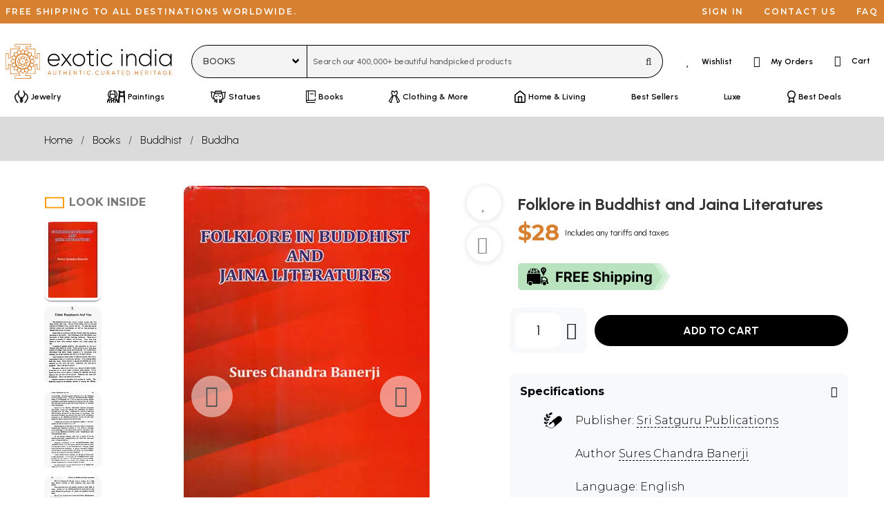

--- FILE ---
content_type: text/html; charset=UTF-8
request_url: https://www.exoticindiaart.com/book/details/folklore-in-buddhist-and-jaina-literatures-nal235/
body_size: 70783
content:
<!doctype html>
<html lang="en">
<head>
    <!-- desktop -->
    <script>
    if (window.screen.width < 1024 && 'desktop' != 'tablet' && 'desktop' != 'mobile') {
        if (window.location.search) {
            url_suffix = '&';
        }
        else {
            url_suffix = '?';
        }
        if (window.location.href.indexOf('devicetype=') != -1) {
            window.location.href = window.location.href.replace(/devicetype=[a-z]+\b/,'devicetype=mobile');
        }
        else {
            window.location.href = window.location.href + url_suffix + 'devicetype=mobile';
        }
    }
    if (window.screen.width >= 1024 && 'desktop' == 'mobile' && document.cookie.indexOf('devicetype=mobile') != -1) {
        document.cookie = 'devicetype=mobile;expires=Thu, 01 Jan 1970 00:00:01 GMT;path=/';
        window.location.href = window.location.href.replace(/devicetype=[a-z]+\b/,'');
    }
    original_width = window.screen.width;
    screen.orientation.addEventListener("change", () => {
        if ((original_width < 1024 && window.screen.width >= 1024 && 'desktop' == 'mobile') ||
            (original_width >= 1024 && window.screen.width < 1024 && 'desktop' != 'mobile' && 'desktop' != 'tablet')) {
            document.cookie = 'devicetype=mobile;expires=Thu, 01 Jan 1970 00:00:01 GMT;path=/';
            overlayDiv = document.getElementById("pageOverlay");
            if (typeof overlayDiv !== 'undefined' && overlayDiv !== null) {
                document.getElementById("pageOverlay").innerHTML='<div class="pleaseWait">Please Wait...</div>';
                document.getElementById("pageOverlay").style.display = "block";
            }
            window.location.href = window.location.href.replace(/devicetype=[a-z]+\b/,'');
        }
    });
    </script>
        <title>Folklore in Buddhist and Jaina Literatures | Exotic India Art</title>

    <meta charset="utf-8">
    <meta name="viewport" content="width=device-width, initial-scale=1.0">
    <meta http-equiv="x-ua-compatible" content="ie=edge">
    <meta name="msapplication-TileColor" content="#000000">
    <meta name="theme-color" content="#000000">
    <meta name="apple-mobile-web-app-capable" content="yes">
    <meta name="apple-mobile-web-app-status-bar-style" content="#000000">
    <meta name="p:domain_verify" content="3b52c1356b0feeff2addbe0abcf6848e"/>
    <meta name="msapplication-config" content="browserconfig.xml" />

    <!-- For Android -->
    <link rel="alternate" href="android-app://com.exoticindia/https/www.exoticindia.com" />
    <link rel="alternate" href="android-app://com.exoticindia/https/www.exoticindiaart.com" />

    <!-- For iOS -->
    <meta property="al:ios:url" content="successglobal://exoticindia" />
    <meta property="al:ios:app_store_id" content="id1564726273" />
    <meta property="al:ios:app_name" content="Exotic India" />
    <meta property="al:web:should_fallback" content="false" />
        
    <meta name="description" content="
 PREFACE

 After centuries of neglect and repression, the common man has been conscious of his rights and dignity as a human being. All the world over, the labourer s in the factory and the cultiv">
    <meta name="keywords" content="folklore in buddhist, folklore in buddhist and jaina literature, jain and buddhist literature, buddhist folklore by sures chandra banerji">

            <meta property="og:type" content="website" />
        <meta property="og:title" content="Folklore in Buddhist and Jaina Literatures | Exotic India Art" />
        <meta property="og:description" content="
 PREFACE

 After centuries of neglect and repression, the common man has been conscious of his rights and dignity as a human being. All the world over, the labourer s in the factory and the cultiv" />
        <meta property="og:url" content="https://www.exoticindiaart.com/book/details/folklore-in-buddhist-and-jaina-literatures-nal235/" />
        <meta property="og:image" content="https://www.exoticindiaart.com/images/products/original/books-2015/nal235.webp" />
    <meta property="fb:app_id" content="795276728602458" />
    <meta name="twitter:card" content="summary_large_image" />
    <meta name="twitter:site" content="@exoticindiaart" />

    <link rel="canonical" href="https://www.exoticindiaart.com/book/details/folklore-in-buddhist-and-jaina-literatures-nal235/">

    <!--<link rel="manifest" href="/manifest.json">
    <link rel="Shortcut Icon" href="/favicon.ico"> -->        

    <link rel="manifest" href="/images/manifest.webmanifest">
    <link rel="icon" href="/images/logo-favicon.ico" sizes="32x32">
    <!--<link rel="icon" href="/images/logo-favicon.svg" type="image/svg+xml">-->
    <link rel="icon" href="data:image/svg+xml,%3Csvg version='1.1' id='Layer_1' xmlns='http://www.w3.org/2000/svg' x='0' y='0' viewBox='0 0 103.1 102.6' style='enable-background:new 0 0 103.1 102.6' xml:space='preserve'%3E%3Cstyle%3E.st0%7Bfill:%23d06706%7D%3Cpath class='st0' d='M72.7 98.9H30c-.5 0-.7-.3-.7-.7v-7.3c0-.5.3-.7.7-.7h12.4v-4.1h-25c-.5 0-.7-.3-.7-.7V60h-4.2v12.5c0 .5-.3.7-.7.7H4.4c-.5 0-.7-.3-.7-.7V29.8c0-.5.3-.7.7-.7h7.3c.5 0 .7.3.7.7v12.5h4.1V17.2c0-.5.3-.7.7-.7h25v-4.1H30c-.5 0-.7-.3-.7-.7V4.4c0-.5.3-.7.7-.7h42.7c.5 0 .7.3.7.7v7.3c0 .5-.3.7-.7.7H60.1v4.1h25.1c.5 0 .7.3.7.7v25.1H90V29.8c0-.5.3-.7.7-.7H98c.5 0 .7.3.7.7v42.7c0 .5-.3.7-.7.7h-7.3c-.5 0-.7-.3-.7-.7V60h-4v25.1c0 .5-.3.7-.7.7H60.1V90h12.5c.5 0 .7.3.7.7V98c0 .6-.3.9-.6.9zm-42.1-1.5h41.2v-6H59.5c-.5 0-.7-.3-.7-.7v-5.6c0-.5.3-.7.7-.7h25.1V59.3c0-.5.3-.7.7-.7h5.6c.5 0 .7.3.7.7v12.5h6V30.5h-6V43c0 .5-.3.7-.7.7h-5.6c-.5 0-.7-.3-.7-.7V17.9H59.5c-.5 0-.7-.3-.7-.7v-5.6c0-.5.3-.7.7-.7H72v-6H30.6v5.9h12.5c.5 0 .7.3.7.7v5.6c0 .5-.3.7-.7.7H18v25.1c0 .5-.3.7-.7.7h-5.6c-.5 0-.7-.3-.7-.7V30.5H5v41.2h6V59.3c0-.5.3-.7.7-.7h5.6c.5 0 .7.3.7.7v25.1h25.1c.5 0 .7.3.7.7v5.6c0 .5-.3.7-.7.7H30.6v6z'/%3E%3Cpath class='st0' d='M51.3 72c-11.5 0-20.8-9.3-20.8-20.8s9.3-20.8 20.8-20.8 20.8 9.3 20.8 20.8S62.8 72 51.3 72zm0-40.2C40.6 31.8 32 40.5 32 51.1s8.6 19.4 19.3 19.4 19.3-8.7 19.3-19.3-8.7-19.4-19.3-19.4z'/%3E%3Cpath class='st0' d='M55.2 31.8h-.1c-.5-.1-.7-.5-.6-.9l1.5-7.5-4.7-4.4-4.7 4.4 1.5 7.5c.1.5-.2.8-.6.9-.5.1-.8-.2-.9-.6l-1.5-7.8c0-.2 0-.5.2-.7l5.5-5.1c.2-.2.7-.2 1 0l5.5 5.1c.2.1.2.5.2.7L56 31.2c-.1.4-.4.6-.8.6z'/%3E%3Cpath class='st0' d='M52.3 31.9c-.3 0-.6-.2-.7-.5l-.5-1-.3 1c-.1.3-.6.6-.9.5-.3-.1-.6-.6-.5-.9l1.1-2.9c.1-.2.3-.5.7-.5.3 0 .6.2.7.5L53 31c.1.3 0 .8-.5.9h-.2zM39.9 34.9c-.2 0-.5-.1-.6-.3l-4.5-6.7c-.1-.2-.1-.5-.1-.7l3.1-6.8c.1-.3.6-.5.9-.3l7 2.6c.2.1.5.3.5.6l1.6 7.8c.1.5-.1.8-.6.9-.3.1-.8-.2-.9-.6L44.9 24l-6-2.2-2.6 5.9 4.1 6.3c.2.3.1.8-.2 1 0-.1-.1-.1-.3-.1z'/%3E%3Cpath class='st0' d='M42.6 33.9c-.5 0-.7-.3-.7-.7l-.1-3.1c0-.3.1-.6.5-.7s.6 0 .8.1l2.2 2.3c.2.3.2.8 0 1-.2.2-.8.2-1 0l-.9-.8v1.1c-.1.4-.4.8-.8.8zM34.3 40.5c-.1 0-.2 0-.5-.1l-6.7-4.5c-.2-.1-.3-.3-.3-.7l.2-7.5c0-.3.3-.7.7-.7l7.5-.2c.3 0 .5.1.7.3l4.5 6.7c.2.3.1.8-.2 1-.3.2-.8.1-1-.2L35 28.3l-6.4.2v6.3l6.3 4.2c.3.2.5.7.2 1-.3.4-.6.5-.8.5z'/%3E%3Cpath class='st0' d='M36.4 38.6c-.2 0-.6-.1-.7-.5l-1.3-2.9c-.1-.2-.1-.6.1-.8s.6-.2.8-.1l2.9 1.3c.3.1.6.6.3 1 0 .4-.5.6-.9.4l-1-.5.5 1c.1.3 0 .8-.3 1-.2.1-.3.1-.4.1zM31.2 47.9h-.1l-7.8-1.6c-.2 0-.5-.2-.6-.5l-2.6-7c-.1-.3 0-.8.3-.9l6.8-3.1c.2-.1.5-.1.7.1l6.7 4.5c.3.2.5.7.2 1-.2.3-.7.5-1 .2l-6.3-4.1-5.9 2.6 2.2 6 7.5 1.5c.3.1.7.5.6.9 0 .1-.3.4-.7.4z'/%3E%3Cpath class='st0' d='M32.4 45.3c-.2 0-.3-.1-.5-.2l-2.3-2.2c-.2-.2-.2-.6-.2-.8s.3-.5.7-.5l3.1.1c.5 0 .7.3.7.8s-.3.7-.7.7H32l.8.8c.3.2.3.7 0 1 0 .2-.2.2-.4.3zM23.4 57.4c-.2 0-.3-.1-.6-.2l-5.2-5.5c-.2-.2-.2-.7 0-1l5.1-5.5c.2-.2.5-.2.7-.2l7.8 1.5c.3.1.7.5.6.9-.1.5-.5.7-.9.6l-7.5-1.5-4.4 4.7 4.4 4.7 7.5-1.5c.3-.1.8.2.9.6.1.5-.2.8-.6.9l-7.8 1.5c.1 0 0 0 0 0z'/%3E%3Cpath class='st0' d='M31.3 53h-.2l-2.9-1.1c-.2-.1-.5-.3-.5-.7s.2-.6.5-.7l2.9-1.1c.3-.1.8 0 .9.5.1.5 0 .8-.5.9l-1 .5 1 .5c.3.1.6.6.5.9-.1.1-.4.3-.7.3zM27.5 67.6c-.1 0-.2 0-.3-.1l-6.8-3.1c-.3-.1-.5-.6-.3-.9l2.6-7c.1-.2.3-.5.6-.5l7.8-1.6c.3-.1.8.1.9.6.1.5-.2.8-.6.9L24 57.4l-2.2 6 5.9 2.6 6.3-4.1c.3-.2.8-.1 1 .2s.1.8-.2 1L28 67.5c-.1.1-.2.1-.5.1z'/%3E%3Cpath class='st0' d='M30.2 60.6c-.3 0-.6-.2-.7-.5-.1-.2 0-.6.2-.8l2.3-2.2c.3-.2.8-.2 1 0 .2.3.2.8 0 1l-.7.9h1.1c.5 0 .8.3.8.7 0 .5-.3.7-.7.8l-3.3.1zM35.5 75.5l-7.5-.2c-.3 0-.7-.3-.7-.7L27 67c0-.2.1-.5.3-.7l6.7-4.5c.3-.2.8-.1 1 .2s.1.8-.2 1l-6.3 4.2.2 6.4 6.4.2 4.2-6.3c.2-.3.7-.5 1-.2.3.2.5.7.2 1L36 75.2c-.1.2-.3.3-.5.3z'/%3E%3Cpath class='st0' d='M35.1 68.1c-.2 0-.3-.1-.6-.2-.2-.2-.2-.6-.1-.8l1.3-2.9c.1-.3.6-.6.9-.3.3.1.6.6.3 1l-.3 1 1-.5c.3-.1.8 0 .9.3s0 .8-.3 1L35.3 68c.1.1-.1.1-.2.1zM38.7 82.4c-.2 0-.6-.1-.7-.5l-3.1-6.8c-.1-.2-.1-.5.1-.7l4.4-6.7c.2-.3.7-.5 1-.2.3.2.5.7.2 1l-4.2 6.3 2.6 5.9 6-2.2 1.5-7.5c.1-.5.5-.7.9-.6.5.1.7.5.6.9L46.4 79c0 .2-.2.5-.5.6l-7 2.6c-.1.2-.2.2-.2.2z'/%3E%3Cpath class='st0' d='M42.5 73c-.1 0-.2 0-.2-.1-.2-.1-.5-.5-.5-.7l.1-3.1c0-.5.3-.7.7-.7.5 0 .7.3.7.8v1.1l.8-.8c.2-.3.8-.3 1 0 .3.2.3.7 0 1L43 72.8c-.1.1-.3.2-.5.2zM51.3 84.9c-.2 0-.3-.1-.5-.2l-5.5-5.1c-.2-.1-.2-.5-.2-.7l1.5-7.8c.1-.5.5-.7.9-.6.5.1.7.5.6.9L46.6 79l4.7 4.4L56 79l-1.5-7.5c-.1-.5.2-.8.6-.9.3-.1.8.2.9.6l1.5 7.8c0 .2 0 .5-.2.7l-5.5 5.1c-.1 0-.4.1-.5.1z'/%3E%3Cpath class='st0' d='M51.3 74.7c-.3 0-.6-.2-.7-.5l-1.1-2.9c-.1-.3 0-.8.5-.9.3-.1.8 0 .9.5l.5 1 .5-1c.1-.3.6-.6.9-.5s.6.6.5.9l-1.3 3c-.1.3-.5.4-.7.4zM63.9 82.4h-.2l-7-2.6c-.2-.1-.5-.3-.5-.6l-1.6-7.8c-.1-.5.1-.8.6-.9.5-.1.8.1.9.6l1.5 7.5 6 2.2 2.6-5.9-4.1-6.3c-.2-.3-.1-.8.2-1 .3-.2.8-.1 1 .2l4.5 6.7c.1.2.1.5.1.7l-3.4 6.9c-.1.1-.3.3-.6.3z'/%3E%3Cpath class='st0' d='M60 73c-.2 0-.3-.1-.6-.2l-2.2-2.3c-.2-.3-.2-.8 0-1 .2-.2.8-.2 1 0l.8.8v-1.1c0-.5.3-.7.7-.8.5 0 .7.3.8.7l.1 3.1c0 .3-.1.6-.5.7.2.1 0 .1-.1.1zM67.1 75.5c-.2 0-.5-.1-.6-.3L62 68.5c-.2-.3-.1-.8.2-1 .3-.2.8-.1 1 .2l4.2 6.3 6.4-.2.2-6.4-6-4.3c-.3-.2-.5-.7-.2-1 .2-.3.7-.5 1-.2l6.7 4.5c.2.1.3.3.3.7l-.2 7.5c0 .3-.3.7-.7.7l-7.8.2z'/%3E%3Cpath class='st0' d='M67.4 68.1c-.1 0-.2 0-.3-.1l-2.9-1.3c-.3-.1-.6-.6-.3-1 .1-.3.6-.6 1-.3l1 .5-.3-1c-.1-.3 0-.8.3-1 .3-.1.8 0 1 .3l1.3 2.9c.1.2.1.6-.1.8-.3 0-.5.2-.7.2zM75 67.6c-.1 0-.2 0-.5-.1L67.8 63c-.3-.2-.5-.7-.2-1 .2-.3.7-.5 1-.2l6.3 4.1 5.9-2.6-2.2-6-7.5-1.5c-.5-.1-.7-.5-.6-.9.1-.5.5-.7.9-.6l7.8 1.6c.2 0 .5.2.6.5l2.6 7c.1.3 0 .8-.3.9l-6.8 3.1c-.1.2-.2.2-.3.2z'/%3E%3Cpath class='st0' d='M72.4 60.6h-3.1c-.5 0-.7-.3-.7-.8s.3-.7.7-.7h1.1l-.8-.8c-.3-.2-.3-.7 0-1 .2-.3.7-.3 1 0l2.2 2.2c.2.2.2.6.1.8.1.2-.2.4-.5.3zM79.2 57.4h-.1l-7.8-1.5c-.5-.1-.7-.5-.6-.9.1-.5.5-.7.9-.6l7.5 1.5 4.4-4.7-4.4-4.7-7.5 1.5c-.3.1-.8-.2-.9-.6-.1-.5.2-.8.6-.9l7.8-1.5c.2 0 .5 0 .7.2l5.1 5.5c.2.2.2.7 0 1l-5.2 5.4c-.2.2-.3.3-.5.3z'/%3E%3Cpath class='st0' d='M71.3 53c-.3 0-.6-.2-.7-.5-.1-.3 0-.8.5-.9l1-.5-1-.5c-.3-.1-.6-.6-.5-.9.1-.3.6-.6.9-.5l2.9 1.1c.2.1.5.3.5.7s-.2.6-.5.7L71.5 53h-.2zM71.3 47.9c-.3 0-.7-.2-.7-.6-.1-.5.1-.8.6-.9l7.5-1.5 2.2-6-5.9-2.6-6.3 4.1c-.3.2-.8.1-1-.2s-.1-.8.2-1l6.7-4.5c.2-.1.5-.1.7-.1l6.8 3.1c.3.1.5.6.3.9l-2.6 7c-.1.2-.3.5-.6.5l-7.8 1.6c0 .2 0 .2-.1.2z'/%3E%3Cpath class='st0' d='M70.1 45.2c-.2 0-.3-.1-.6-.2-.2-.3-.2-.8 0-1l.8-.8h-1.1c-.3 0-.7-.3-.8-.7 0-.5.3-.7.7-.8l3.1-.1c.2 0 .6.1.7.5s0 .6-.1.8L70.5 45c0 .2-.1.2-.4.2zM68.3 40.5c-.2 0-.5-.1-.6-.3-.2-.3-.1-.8.2-1l6.3-4.2-.3-6.3-6.4-.2-4.2 6.3c-.2.3-.7.5-1 .2-.3-.2-.5-.7-.2-1l4.5-6.7c.1-.2.3-.3.7-.3l7.5.2c.3 0 .7.3.7.7l.2 7.5c0 .2-.1.5-.3.7l-6.7 4.5c-.2-.1-.3-.1-.4-.1z'/%3E%3Cpath class='st0' d='M66.1 38.6c-.1 0-.2 0-.3-.1-.3-.1-.6-.6-.3-1l.5-1-1 .5c-.3.1-.8 0-1-.3-.1-.3 0-.8.3-1l2.9-1.3c.2-.1.6-.1.8.1.2.2.2.6.1.8L66.7 38c0 .3-.2.6-.6.6zM62.6 34.9c-.1 0-.2 0-.5-.1-.3-.2-.5-.7-.2-1l4.1-6.3-2.6-5.9-6 2.2-1.5 7.5c-.1.5-.5.7-.9.6-.5-.1-.7-.5-.6-.9l1.6-7.8c0-.2.2-.5.5-.6l7.1-2.5c.3-.1.8 0 .9.3l3.1 6.8c.1.2.1.5-.1.7L63 34.4c0 .4-.2.5-.4.5z'/%3E%3Cpath class='st0' d='M59.9 33.9c-.5 0-.8-.3-.8-.8V32l-.8.8c-.2.3-.7.3-1 0s-.3-.7 0-1l2.2-2.2c.2-.2.6-.2.8-.1.2.1.5.5.5.7l-.1 3.1c0 .2-.3.6-.8.6zM51.3 67.6c-.2 0-.3-.1-.6-.2L46.4 63h-6.2c-.5 0-.7-.3-.7-.7v-6.2l-4.4-4.4c-.2-.2-.2-.8 0-1l4.4-4.4v-6.2c0-.5.3-.7.7-.7h6.2l4.4-4.4c.2-.2.8-.2 1 0l4.4 4.4h6.3c.5 0 .7.3.7.7v6.2l4.4 4.4c.2.2.2.8 0 1l-4.4 4.4v6.2c0 .5-.3.7-.7.7h-6.2l-4.4 4.4c-.2.2-.5.2-.6.2zM47.4 62l3.9 3.9 3.9-3.9.3-.3c.2-.1.5-.1.7 0h5.5v-5.4c-.1-.2-.1-.5-.1-.7 0-.2.2-.3.5-.5l3.9-3.9-3.9-3.9-.3-.3c-.1-.2-.1-.5 0-.7v-5.5h-5.4c-.2.1-.5.1-.7.1-.2 0-.3-.2-.5-.5l-3.9-3.9-3.9 3.9-.3.3c-.2.1-.5.1-.6 0H41v6.1c-.1.2-.2.3-.5.5l-3.9 3.9 3.9 3.9.3.3c.1.2.1.5 0 .7v5.5h5.5c.1-.1.3-.1.5 0 .3 0 .5.1.6.4zm3.9-1.6c-1.3 0-2.4-.2-3.6-.7-2.2-.9-4-2.8-4.9-4.9-.5-1.1-.7-2.3-.7-3.6s.2-2.4.7-3.6c.9-2.2 2.8-4 4.9-4.9 2.2-.9 4.8-.9 7 0s4 2.8 4.9 4.9c.5 1.1.7 2.3.7 3.6s-.2 2.4-.7 3.6c-.9 2.2-2.8 4-4.9 4.9-1 .4-2.1.7-3.4.7zm0-17c-1 0-2.1.2-3 .6-1.8.8-3.4 2.3-4.1 4.1-.3.9-.6 2-.6 3s.2 2.1.6 3c.8 1.8 2.3 3.4 4.1 4.1 1.8.8 4.1.8 5.9 0 1.8-.8 3.4-2.3 4.1-4.1.3-.9.6-2 .6-3s-.2-2.1-.6-3c-.8-1.8-2.3-3.4-4.1-4.1-.9-.4-1.9-.6-2.9-.6z'/%3E%3Cpath class='st0' d='M55.8 62.9c-.2 0-.6-.1-.7-.5l-1.3-3.2c-.1-.3 0-.8.5-.9.3-.1.8 0 .9.5l1.3 3.2c.1.3 0 .8-.5.9h-.2zM48 44.1c-.2 0-.6-.1-.7-.5L46 40.4c-.1-.3 0-.8.5-.9.3-.1.8 0 .9.5l1.3 3.2c.1.3 0 .8-.5.9H48zM46.7 62.9c-.1 0-.2 0-.2-.1-.3-.1-.6-.6-.5-.9l1.3-3.2c.1-.3.6-.6.9-.5.3.1.6.6.5.9l-1.3 3.3c-.1.4-.5.5-.7.5zM54.5 44.1c-.1 0-.2 0-.2-.1-.3-.1-.6-.6-.5-.9l1.3-3.2c.1-.3.6-.6.9-.5.3.1.6.6.5.9l-1.3 3.2c-.1.5-.4.6-.7.6zM40.3 56.5c-.2 0-.6-.1-.7-.5-.1-.3 0-.8.5-.9l3.2-1.3c.3-.1.8 0 .9.5.1.3 0 .8-.5.9l-3.2 1.3h-.2zM59.1 48.7c-.2 0-.6-.1-.7-.5-.1-.3 0-.8.5-.9l3.2-1.3c.3-.1.8 0 .9.5.1.3 0 .8-.5.9l-3.2 1.3h-.2zM43.5 48.7c-.1 0-.2 0-.2-.1l-3.2-1.3c-.3-.1-.6-.6-.5-.9.1-.3.6-.6.9-.5l3.2 1.3c.3.1.6.6.5.9-.2.3-.5.6-.7.6zM62.3 56.5c-.1 0-.2 0-.2-.1l-3.2-1.3c-.3-.1-.6-.6-.5-.9.1-.3.6-.6.9-.5l3.2 1.3c.3.1.6.6.5.9s-.4.6-.7.6zM51.3 52.4c-.7 0-1.3-.6-1.3-1.3s.6-1.3 1.3-1.3 1.3.6 1.3 1.3-.6 1.3-1.3 1.3zm0-1.4c-.1 0-.2.1-.2.2 0 .2.5.2.5 0-.2-.1-.2-.2-.3-.2z'/%3E%3C/svg%3E" type="image/svg+xml">
    <link rel="apple-touch-icon" href="/images/logo-favicon-180.png">

    <script>
        const shareData={
            title: 'Folklore in Buddhist and Jaina Literatures | Exotic India Art',
            url: 'https://www.exoticindiaart.com/book/details/folklore-in-buddhist-and-jaina-literatures-nal235/'
        };
        window.dataLayer = window.dataLayer || [];
        window.dataLayer.push({
            'pixel_hide' : false,
            'region' : 'us',
            'groupname' : 'book',
            'itemcode' : 'NAL235',
            'campaign_tracker' : ''
        });
    </script>
        <script>
        window.fera = window.fera || [];
        window.fera.push('setShopper', {
            customer_id: "6971a2ab782c27.02588903"
        });
    </script>
        <script>
        var thankyou_page=0;
    </script>
        <script>
        window.dataLayer = window.dataLayer || [];
        window.dataLayer.push({
            'event' : 'view_item',
            'currency' : 'USD',
            'value' : '28.00',
            'items' : [
                {
                'item_id' : 'NAL235',
                'item_name' : 'Folklore in Buddhist and Jaina Literatures',
                'item_category' : 'book',
                'price' : '28.00'
                }
            ]
        });

        window.fera.push('setProduct', {
            id: "NAL235",
            name: "Folklore in Buddhist and Jaina Literatures",
            url: "https://www.exoticindiaart.com/book/details/folklore-in-buddhist-and-jaina-literatures-nal235/",
            thumbnail_url: "https://www.exoticindiaart.com/images/products/original/books-2015/nal235.webp"
        });
    </script>
            <link rel="stylesheet" href="https://cdn.exoticindia.com/css/bulma.min.css?0009">
<link rel="stylesheet" href="https://cdn.exoticindia.com/css/magiczoomplus.min.css">
<link rel="stylesheet" href="https://cdn.exoticindia.com/css/bulma-checkradio.min.css">
<link rel="stylesheet" href="https://cdn.exoticindia.com/css/product-details.min.css?032">
<link rel="stylesheet" href="https://cdn.exoticindia.com/css/fontawesome.min.css?018">
<link rel="stylesheet" href="https://cdn.exoticindia.com/css/light.min.css?018">
<link rel="stylesheet" href="https://cdn.exoticindia.com/css/brands.min.css?018">
<link rel="stylesheet" href="https://cdn.exoticindia.com/css/style.min.css?024">

        <style>
        ._smaeerufno_ {
            display: none;
        }
        </style>
            <style>
        #whatsapp-chat-widget.lifted .wa-widget-send-button {
            margin-bottom: 80px !important;
        }
        @media(min-width: 1024px) {
            #whatsapp-chat-widget.lifted .wa-widget-send-button {
                margin-bottom: 110px !important;
            }
        }
    </style>
</head>
<body>
    <div id="pageOverlay" rel-region="us" rel-special=""></div>
        <div class="top-bar is-hidden-touch is-size-7 is-family-secondary">
        <ul class="left">
            <li>Free shipping to all destinations worldwide.</li>
        </ul>
        <ul>
                            <li><a href="/signin/?redirect_url=%2Fbook%2Fdetails%2Ffolklore-in-buddhist-and-jaina-literatures-nal235%2F" title="Sign in">Sign in</a></li>
            
            <li><a href="/contact-us/" title="Contact us">Contact us</a></li>
            <li><a href="/faq/" title="FAQ">FAQ</a></li>
        </ul>
    </div>
    <nav class="navbar is-hidden-touch has-text-weight-semibold" id="desktopSearchBar">    
        <div class="navbar-menu is-justify-content-space-between">
            <div class="navbar-brand">
		        <a class="navbar-item brand py-0" href="/">
                    <svg version="1.1" id="Layer_1" xmlns="http://www.w3.org/2000/svg" x="0" y="0" width="270" height="56" viewBox="10 10 398 83" xml:space="preserve"><style>.st0{fill:#d06706}</style><path d="M139.7 48c0 .5-.1.9-.1 1.4h-25.8c.7 6.5 5.6 10.7 12.1 10.7 4.7 0 8.2-2.2 9.9-5.2l2.5 1.5c-2.3 3.9-6.8 6.5-12.4 6.5-8.8 0-15-6.3-15-15s6.1-15 14.8-15 14 7.2 14 15.1zm-25.9-1.5h22.9c-.6-7-5.5-10.9-11.1-10.9-6.4 0-11.2 4.5-11.8 10.9zM164.9 62.2l-9.6-12.5-9.6 12.5h-3.5l11.4-14.8-10.7-14h3.5l9 11.7 9-11.7h3.4l-10.7 13.9 11.4 14.8h-3.6v.1zM170.5 47.9c0-8.5 6.7-15 15-15s14.9 6.5 14.9 15-6.7 15-14.9 15-15-6.5-15-15zm27 0c0-6.8-5.2-12.2-12-12.2s-12.1 5.4-12.1 12.2 5.3 12.2 12.1 12.2 12-5.4 12-12.2zM212.8 36.3V55c0 5.1 2.7 5.2 8.5 4.6v2.6c-7.5 1.1-11.4-.7-11.4-7.2V36.3h-6.3v-2.8h6.3v-7.2l2.9-.9v8h8.5v2.8l-8.5.1zM227.3 24.2c0-1.2 1-2.2 2.3-2.2s2.3 1 2.3 2.2-1 2.3-2.3 2.3-2.3-1-2.3-2.3zm.8 9.3h2.9v28.7h-2.9V33.5zM237.8 47.9c0-8.5 6.4-15 15-15 5.6 0 10.4 2.9 12.4 7.4l-2.3 1.4c-1.6-3.6-5.5-6-10.1-6-6.9 0-12.1 5.4-12.1 12.2s5.2 12.2 12.1 12.2c4.6 0 8.4-2.4 10.3-6l2.4 1.4c-2.3 4.4-7.1 7.3-12.7 7.3-8.6.1-15-6.4-15-14.9zM286.1 24.2c0-1.2 1-2.2 2.3-2.2s2.3 1 2.3 2.2-1 2.3-2.3 2.3-2.3-1-2.3-2.3zm.9 9.3h2.9v28.7H287V33.5zM322.8 44.3v17.9h-2.9V44.3c0-5.3-3-8.7-8.4-8.7s-10 3.7-10 11.4v15.2h-2.9V33.5h2.9V39c2.2-4.2 5.8-6.1 10.2-6.1 6.8 0 11.1 4.5 11.1 11.4zM358.8 22v40.2H356v-6.7c-2.3 4.4-6.7 7.3-12.3 7.3-8.2 0-14.8-6.5-14.8-15s6.6-15 14.8-15c5.5 0 9.9 2.9 12.3 7.3V22h2.8zM356 47.9c0-6.8-5.3-12.2-12.1-12.2s-12.1 5.4-12.1 12.2 5.3 12.2 12.1 12.2S356 54.7 356 47.9zM366.7 24.2c0-1.2 1-2.2 2.3-2.2s2.3 1 2.3 2.2-1 2.3-2.3 2.3-2.3-1-2.3-2.3zm.9 9.3h2.9v28.7h-2.9V33.5zM407.2 33.5v28.7h-2.9v-6.5c-2.4 4.3-6.8 7.1-12.3 7.1-8.1 0-14.8-6.5-14.8-15s6.7-15 14.8-15c5.5 0 9.9 2.8 12.3 7.1v-6.5l2.9.1zm-2.9 14.4c0-6.8-5.2-12.2-12-12.2s-12.1 5.4-12.1 12.2 5.3 12.2 12.1 12.2 12-5.4 12-12.2z"/><g><path class="st0" d="m118.2 83.4-.9-2.3h-4.5l-.9 2.3h-1l3.6-9.5h1l3.6 9.5h-.9zm-5.1-3.3h3.8L115 75l-1.9 5.1zM130.1 82.6c-.6.6-1.5.9-2.5.9-1.1 0-1.9-.3-2.6-.9-.6-.6-1-1.4-1-2.5v-6.3h.9v6.3c0 .8.2 1.4.7 1.8s1.1.7 1.9.7c.8 0 1.4-.2 1.9-.7.4-.4.7-1 .7-1.8v-6.3h.9v6.3c.1 1.1-.2 1.9-.9 2.5zM143.2 73.9v.9h-2.9v8.6h-.9v-8.6h-2.9v-.9h6.7zM154.7 73.9h.9v9.5h-.9V79h-5.2v4.4h-.9v-9.5h.9V78h5.2v-4.1zM162.8 82.5h4.6v.9h-5.6v-9.5h5.5v.9h-4.5v3.4h4.2v.8h-4.2v3.5zM179.3 73.9h1v9.5h-.8l-5.3-7.7v7.7h-1v-9.5h.8l5.3 7.7v-7.7zM192.4 73.9v.9h-2.9v8.6h-1v-8.6h-2.9v-.9h6.8zM197.8 73.9h1v9.5h-1v-9.5zM209.5 83.5c-1.4 0-2.6-.5-3.6-1.4s-1.4-2.1-1.4-3.5.5-2.5 1.4-3.5c.9-.9 2.1-1.4 3.6-1.4.9 0 1.7.2 2.4.6s1.3 1 1.7 1.7l-.8.5c-.3-.6-.7-1-1.3-1.4-.6-.3-1.2-.5-1.9-.5-1.2 0-2.1.4-2.9 1.1s-1.1 1.7-1.1 2.8.4 2.1 1.1 2.8 1.7 1.1 2.9 1.1c.7 0 1.4-.2 1.9-.5.6-.3 1-.8 1.3-1.4l.8.5c-.4.7-1 1.3-1.7 1.7-.7.6-1.5.8-2.4.8zM219.8 83.3c-.1.1-.3.2-.5.2s-.4-.1-.5-.2-.2-.3-.2-.5.1-.4.2-.5.3-.2.5-.2.4.1.5.2.2.3.2.5 0 .3-.2.5zM229.8 83.5c-1.4 0-2.6-.5-3.6-1.4s-1.4-2.1-1.4-3.5.5-2.5 1.4-3.5c.9-.9 2.1-1.4 3.6-1.4.9 0 1.7.2 2.4.6s1.3 1 1.7 1.7l-.8.5c-.3-.6-.7-1-1.3-1.4-.6-.3-1.2-.5-1.9-.5-1.2 0-2.1.4-2.9 1.1s-1.1 1.7-1.1 2.8.4 2.1 1.1 2.8 1.7 1.1 2.9 1.1c.7 0 1.4-.2 1.9-.5.6-.3 1-.8 1.3-1.4l.8.5c-.4.7-1 1.3-1.7 1.7-.8.6-1.6.8-2.4.8zM245.4 82.6c-.6.6-1.5.9-2.5.9s-1.9-.3-2.5-.9c-.6-.6-1-1.4-1-2.5v-6.3h1v6.3c0 .8.2 1.4.7 1.8.5.4 1.1.7 1.9.7s1.5-.2 1.9-.7c.5-.4.7-1 .7-1.8v-6.3h1v6.3c-.2 1.1-.5 1.9-1.2 2.5zM258.3 83.4l-2.2-3.8h-2.7v3.8h-1v-9.5h3.8c.8 0 1.5.3 2 .8.6.6.8 1.2.8 2 0 .6-.2 1.2-.6 1.7-.4.5-.9.8-1.5 1l2.3 3.9-.9.1zm-4.8-8.6v3.9h2.9c.5 0 1-.2 1.3-.6s.6-.8.6-1.4-.2-1-.6-1.4-.8-.6-1.3-.6l-2.9.1zM271.2 83.4l-.9-2.3h-4.5l-.9 2.3h-1l3.6-9.5h1l3.6 9.5h-.9zm-5.1-3.3h3.8L268 75l-1.9 5.1zM282.8 73.9v.9h-2.9v8.6h-1v-8.6H276v-.9h6.8zM289.1 82.5h4.6v.9h-5.6v-9.5h5.5v.9h-4.5v3.4h4.2v.8h-4.2v3.5zM303.1 73.9c1.3 0 2.4.5 3.2 1.4s1.3 2 1.3 3.4-.4 2.4-1.3 3.4c-.9.9-1.9 1.4-3.2 1.4h-3.7V74h3.7zm0 8.6c1 0 1.9-.4 2.6-1.1s1-1.6 1-2.7-.3-2-1-2.7-1.5-1.1-2.6-1.1h-2.7v7.7l2.7-.1zM313.6 83.3c-.1.1-.3.2-.5.2s-.4-.1-.5-.2-.2-.3-.2-.5.1-.4.2-.5.3-.2.5-.2.4.1.5.2.2.3.2.5 0 .3-.2.5zM325.9 73.9h1v9.5h-1V79h-5.2v4.4h-1v-9.5h1V78h5.2v-4.1zM334.1 82.5h4.6v.9h-5.6v-9.5h5.5v.9h-4.5v3.4h4.2v.8h-4.2v3.5zM350.2 83.4l-2.2-3.8h-2.7v3.8h-1v-9.5h3.8c.8 0 1.5.3 2 .8.6.6.8 1.2.8 2 0 .6-.2 1.2-.6 1.7-.4.5-.9.8-1.5 1l2.3 3.9-.9.1zm-4.9-8.6v3.9h2.9c.5 0 1-.2 1.3-.6s.6-.8.6-1.4-.2-1-.6-1.4-.8-.6-1.3-.6l-2.9.1zM356.7 73.9h1v9.5h-1v-9.5zM369.9 73.9v.9H367v8.6h-1v-8.6h-2.9v-.9h6.8zM380.9 83.4l-.9-2.3h-4.5l-.9 2.3h-1l3.6-9.5h1l3.6 9.5h-.9zm-5-3.3h3.8l-1.9-5.1-1.9 5.1zM396 78.9v.5c0 1.2-.4 2.2-1.3 3s-2 1.2-3.4 1.2-2.6-.5-3.6-1.4-1.4-2.1-1.4-3.5.5-2.5 1.4-3.5c.9-.9 2.1-1.4 3.6-1.4.9 0 1.7.2 2.4.6s1.3 1 1.7 1.7l-.8.5c-.3-.6-.7-1-1.3-1.4-.6-.3-1.2-.5-1.9-.5-1.2 0-2.1.4-2.9 1.1-.8.8-1.1 1.7-1.1 2.8s.4 2.1 1.1 2.8c.8.8 1.7 1.1 2.9 1.1 1.1 0 1.9-.3 2.6-.8.6-.5 1-1.2 1.1-2.1h-3.8v-.9l4.7.2zM402.6 82.5h4.6v.9h-5.6v-9.5h5.5v.9h-4.5v3.4h4.2v.8h-4.2v3.5z"/></g><g><path class="st0" d="M69.9 92.8H32.7c-.4 0-.6-.3-.6-.6v-6.4c0-.4.3-.6.6-.6h10.8v-3.6H21.7c-.4 0-.6-.3-.6-.6V58.9h-3.7v10.9c0 .4-.3.6-.6.6h-6.4c-.4 0-.6-.3-.6-.6V32.6c0-.4.3-.6.6-.6h6.4c.4 0 .6.3.6.6v10.9H21V21.6c0-.4.3-.6.6-.6h21.8v-3.6H32.7c-.4 0-.6-.3-.6-.6v-6.4c0-.4.3-.6.6-.6h37.2c.4 0 .6.3.6.6v6.4c0 .4-.3.6-.6.6H59V21h21.9c.4 0 .6.3.6.6v21.9h3.6V32.6c0-.4.3-.6.6-.6h6.4c.4 0 .6.3.6.6v37.2c0 .4-.3.6-.6.6h-6.4c-.4 0-.6-.3-.6-.6V58.9h-3.6v21.9c0 .4-.3.6-.6.6H59V85h10.9c.4 0 .6.3.6.6V92c0 .5-.3.8-.6.8zm-36.6-1.3h35.9v-5.2H58.4c-.4 0-.6-.3-.6-.6v-4.9c0-.4.3-.6.6-.6h21.9V58.3c0-.4.3-.6.6-.6h4.9c.4 0 .6.3.6.6v10.9h5.2v-36h-5.2v10.9c0 .4-.3.6-.6.6h-4.9c-.4 0-.6-.3-.6-.6V22.2H58.4c-.4 0-.6-.3-.6-.6v-4.9c0-.4.3-.6.6-.6h10.9v-5.2h-36V16h10.9c.4 0 .6.3.6.6v4.9c0 .4-.3.6-.6.6H22.3V44c0 .4-.3.6-.6.6h-4.9c-.4 0-.6-.3-.6-.6V33.2H11v35.9h5.2V58.3c0-.4.3-.6.6-.6h4.9c.4 0 .6.3.6.6v21.9h21.9c.4 0 .6.3.6.6v4.9c0 .4-.3.6-.6.6H33.3v5.2z"/><path class="st0" d="M51.3 69.3c-10 0-18.1-8.1-18.1-18.1s8.1-18.1 18.1-18.1 18.1 8.1 18.1 18.1-8.1 18.1-18.1 18.1zm0-35c-9.3 0-16.8 7.6-16.8 16.8S42 68 51.3 68s16.8-7.6 16.8-16.8-7.6-16.9-16.8-16.9z"/><path class="st0" d="M54.7 34.3h-.1c-.4-.1-.6-.4-.5-.8l1.3-6.5-4.1-3.8-4.1 3.8 1.3 6.5c.1.4-.2.7-.5.8-.4.1-.7-.2-.8-.5L45.9 27c0-.2 0-.4.2-.6l4.8-4.4c.2-.2.6-.2.9 0l4.8 4.4c.2.1.2.4.2.6l-1.3 6.8c-.2.3-.5.5-.8.5z"/><path class="st0" d="M52.2 34.4c-.3 0-.5-.2-.6-.4l-.4-.9-.3.9c-.1.3-.5.5-.8.4-.3-.1-.5-.5-.4-.8l1-2.5c.1-.2.3-.4.6-.4s.5.2.6.4l1 2.5c.1.3 0 .7-.4.8h-.3zM41.4 37c-.2 0-.4-.1-.5-.3L37 30.9c-.1-.2-.1-.4-.1-.6l2.7-5.9c.1-.3.5-.4.8-.3l6.1 2.3c.2.1.4.3.4.5l1.4 6.8c.1.4-.1.7-.5.8-.3.1-.7-.2-.8-.5l-1.3-6.5-5.2-1.9-2.3 5.1 3.6 5.5c.2.3.1.7-.2.9 0-.1-.1-.1-.2-.1z"/><path class="st0" d="M43.7 36.1c-.4 0-.6-.3-.6-.6l-.1-2.7c0-.3.1-.5.4-.6s.5 0 .7.1l1.9 2c.2.3.2.7 0 .9s-.7.2-.9 0l-.7-.7v1c-.1.3-.3.6-.7.6zM36.5 41.9c-.1 0-.2 0-.4-.1l-5.8-3.9c-.2-.1-.3-.3-.3-.6l.2-6.5c0-.3.3-.6.6-.6l6.5-.2c.3 0 .4.1.6.3l3.9 5.8c.2.3.1.7-.2.9-.3.2-.7.1-.9-.2L37 31.3l-5.6.2V37l5.5 3.7c.3.2.4.6.2.9-.2.2-.4.3-.6.3z"/><path class="st0" d="M38.3 40.2c-.2 0-.5-.1-.6-.4l-1.1-2.5c-.1-.2-.1-.5.1-.7.2-.2.5-.2.7-.1l2.5 1.1c.3.1.5.5.3.9-.1.3-.5.5-.8.3l-.9-.4.4.9c.1.3 0 .7-.3.9h-.3zM33.8 48.3h-.1l-6.8-1.4c-.2 0-.4-.2-.5-.4l-2.3-6.1c-.1-.3 0-.7.3-.8l5.9-2.7c.2-.1.4-.1.6.1l5.8 3.9c.3.2.4.6.2.9-.2.3-.6.4-.9.2l-5.5-3.6-5.1 2.3 1.9 5.2 6.5 1.3c.3.1.6.4.5.8.1.1-.2.3-.5.3z"/><path class="st0" d="M34.8 46.1c-.2 0-.3-.1-.4-.2l-2-1.9c-.2-.2-.2-.5-.2-.7s.3-.4.6-.4l2.7.1c.4 0 .6.3.6.7s-.3.6-.6.6h-1l.7.7c.3.2.3.6 0 .9 0 .1-.2.1-.4.2zM27 56.6c-.2 0-.3-.1-.5-.2L22 51.6c-.2-.2-.2-.6 0-.9l4.4-4.8c.2-.2.4-.2.6-.2l6.8 1.3c.3.1.6.4.5.8-.1.4-.4.6-.8.5L27 47l-3.8 4.1 3.8 4.1 6.5-1.3c.3-.1.7.2.8.5.1.4-.2.7-.5.8L27 56.5c.1.1 0 .1 0 .1z"/><path class="st0" d="M33.9 52.8h-.2l-2.5-1c-.2-.1-.4-.3-.4-.6s.2-.5.4-.6l2.5-1c.3-.1.7 0 .8.4s0 .7-.4.8l-.9.4.9.4c.3.1.5.5.4.8-.1.2-.4.4-.6.4zM30.6 65.5c-.1 0-.2 0-.3-.1l-5.9-2.7c-.3-.1-.4-.5-.3-.8l2.3-6.1c.1-.2.3-.4.5-.4l6.8-1.4c.3-.1.7.1.8.5s-.2.7-.5.8l-6.5 1.3-1.9 5.2 5.1 2.3 5.5-3.6c.3-.2.7-.1.9.2.2.3.1.7-.2.9L31 65.4c-.1.1-.2.1-.4.1z"/><path class="st0" d="M32.9 59.4c-.3 0-.5-.2-.6-.4-.1-.2 0-.5.2-.7l2-1.9c.3-.2.7-.2.9 0 .2.3.2.7 0 .9l-.7.7h1c.4 0 .7.3.7.6 0 .4-.3.6-.6.7l-2.9.1zM37.5 72.4l-6.5-.2c-.3 0-.6-.3-.6-.6l-.3-6.6c0-.2.1-.4.3-.6l5.8-3.9c.3-.2.7-.1.9.2.2.3.1.7-.2.9l-5.5 3.7.2 5.6 5.6.2 3.7-5.5c.2-.3.6-.4.9-.2.3.2.4.6.2.9l-4 5.8c-.1.2-.3.3-.5.3z"/><path class="st0" d="M37.2 65.9c-.2 0-.3-.1-.5-.2-.2-.2-.2-.5-.1-.7l1.1-2.5c.1-.3.5-.5.8-.3.3.1.5.5.3.9l-.3.9.9-.4c.3-.1.7 0 .8.3.1.3 0 .7-.3.9l-2.5 1.1h-.2zM40.3 78.4c-.2 0-.5-.1-.6-.4L37 72.1c-.1-.2-.1-.4.1-.6l3.8-5.8c.2-.3.6-.4.9-.2.3.2.4.6.2.9l-3.7 5.5 2.3 5.1 5.2-1.9 1.3-6.5c.1-.4.4-.6.8-.5.4.1.6.4.5.8L47 75.6c0 .2-.2.4-.4.5l-6.1 2.3h-.2z"/><path class="st0" d="M43.6 70.2c-.1 0-.2 0-.2-.1-.2-.1-.4-.4-.4-.6l.1-2.7c0-.4.3-.6.6-.6.4 0 .6.3.6.7v1l.7-.7c.2-.3.7-.3.9 0 .3.2.3.6 0 .9L44.1 70c-.1.1-.3.2-.5.2z"/><g><path class="st0" d="M51.3 80.6c-.2 0-.3-.1-.4-.2L46.1 76c-.2-.1-.2-.4-.2-.6l1.3-6.8c.1-.4.4-.6.8-.5.4.1.6.4.5.8l-1.3 6.5 4.1 3.8 4.1-3.8-1.3-6.5c-.1-.4.2-.7.5-.8.3-.1.7.2.8.5l1.3 6.8c0 .2 0 .4-.2.6l-4.8 4.4c-.1.1-.3.2-.4.2z"/><path class="st0" d="M51.3 71.7c-.3 0-.5-.2-.6-.4l-1-2.5c-.1-.3 0-.7.4-.8.3-.1.7 0 .8.4l.4.9.4-.9c.1-.3.5-.5.8-.4s.5.5.4.8l-1 2.5c-.1.3-.4.4-.6.4z"/></g><g><path class="st0" d="M62.3 78.4h-.2L56 76.1c-.2-.1-.4-.3-.4-.5l-1.4-6.8c-.1-.4.1-.7.5-.8.4-.1.7.1.8.5l1.3 6.5 5.2 1.9 2.3-5.1-3.6-5.5c-.2-.3-.1-.7.2-.9.3-.2.7-.1.9.2l3.9 5.8c.1.2.1.4.1.6l-3 6c-.1.2-.3.4-.5.4z"/><path class="st0" d="M58.9 70.2c-.2 0-.3-.1-.5-.2l-1.9-2c-.2-.3-.2-.7 0-.9s.7-.2.9 0l.7.7v-1c0-.4.3-.6.6-.7.4 0 .6.3.7.6l.1 2.7c0 .3-.1.5-.4.6 0 .2-.1.2-.2.2z"/></g><g><path class="st0" d="M65.1 72.4c-.2 0-.4-.1-.5-.3l-3.9-5.8c-.2-.3-.1-.7.2-.9.3-.2.7-.1.9.2l3.7 5.5 5.6-.2.2-5.6-5.5-3.7c-.3-.2-.4-.6-.2-.9.2-.3.6-.4.9-.2l5.8 3.9c.2.1.3.3.3.6l-.2 6.5c0 .3-.3.6-.6.6l-6.7.3z"/><path class="st0" d="M65.3 65.9c-.1 0-.2 0-.3-.1l-2.5-1.1c-.3-.1-.5-.5-.3-.9.1-.3.5-.5.9-.3l.9.4-.3-.9c-.1-.3 0-.7.3-.9.3-.1.7 0 .9.3l1.1 2.5c.1.2.1.5-.1.7-.2.2-.4.3-.6.3z"/></g><g><path class="st0" d="M71.9 65.5c-.1 0-.2 0-.4-.1l-5.8-3.9c-.3-.2-.4-.6-.2-.9.2-.3.6-.4.9-.2l5.5 3.6 5.1-2.3-1.9-5.2-6.5-1.3c-.4-.1-.6-.4-.5-.8.1-.4.4-.6.8-.5l6.8 1.4c.2 0 .4.2.5.4l2.3 6.1c.1.3 0 .7-.3.8l-5.9 2.7c-.2.2-.3.2-.4.2z"/><path class="st0" d="M69.7 59.4H67c-.4 0-.6-.3-.6-.7s.3-.6.6-.6h1l-.7-.7c-.3-.2-.3-.6 0-.9.2-.3.6-.3.9 0l1.9 1.9c.2.2.2.5.1.7 0 .2-.3.4-.5.3z"/></g><g><path class="st0" d="M75.6 56.6h-.1l-6.8-1.3c-.4-.1-.6-.4-.5-.8.1-.4.4-.6.8-.5l6.5 1.3 3.8-4.1-3.8-4.1-6.5 1.3c-.3.1-.7-.2-.8-.5-.1-.4.2-.7.5-.8l6.8-1.3c.2 0 .4 0 .6.2l4.4 4.8c.2.2.2.6 0 .9L76 56.4c-.1.1-.2.2-.4.2z"/><path class="st0" d="M68.7 52.8c-.3 0-.5-.2-.6-.4-.1-.3 0-.7.4-.8l.9-.4-.9-.4c-.3-.1-.5-.5-.4-.8s.5-.5.8-.4l2.5 1c.2.1.4.3.4.6s-.2.5-.4.6l-2.5 1h-.2z"/></g><g><path class="st0" d="M68.7 48.3c-.3 0-.6-.2-.6-.5-.1-.4.1-.7.5-.8l6.5-1.3 1.9-5.2-5.1-2.3-5.5 3.6c-.3.2-.7.1-.9-.2-.2-.3-.1-.7.2-.9l5.8-3.9c.2-.1.4-.1.6-.1l5.9 2.7c.3.1.4.5.3.8L76 46.3c-.1.2-.3.4-.5.4l-6.8 1.4c.1.2.1.2 0 .2z"/><path class="st0" d="M67.7 46c-.2 0-.3-.1-.5-.2-.2-.3-.2-.7 0-.9l.7-.7h-1c-.3 0-.6-.3-.7-.6 0-.4.3-.6.6-.7l2.7-.1c.2 0 .5.1.6.4s0 .5-.1.7l-2 1.9c0 .2-.1.2-.3.2z"/></g><g><path class="st0" d="M66.1 41.9c-.2 0-.4-.1-.5-.3-.2-.3-.1-.7.2-.9l5.5-3.7-.3-5.5-5.6-.2-3.7 5.5c-.2.3-.6.4-.9.2-.3-.2-.4-.6-.2-.9l3.9-5.8c.1-.2.3-.3.6-.3l6.5.2c.3 0 .6.3.6.6l.2 6.5c0 .2-.1.4-.3.6l-5.8 3.9c0 .1-.1.1-.2.1z"/><path class="st0" d="M64.2 40.2c-.1 0-.2 0-.3-.1-.3-.1-.5-.5-.3-.9l.4-.9-.9.4c-.3.1-.7 0-.9-.3-.1-.3 0-.7.3-.9l2.5-1.1c.2-.1.5-.1.7.1.2.2.2.5.1.7l-1.1 2.5c0 .3-.2.5-.5.5z"/></g><g><path class="st0" d="M61.1 37c-.1 0-.2 0-.4-.1-.3-.2-.4-.6-.2-.9l3.6-5.5-2.3-5.1-5.2 1.9-1.3 6.5c-.1.4-.4.6-.8.5-.4-.1-.6-.4-.5-.8l1.4-6.8c0-.2.2-.4.4-.5L62 24c.3-.1.7 0 .8.3l2.7 5.9c.1.2.1.4-.1.6l-3.9 5.8c0 .3-.2.4-.4.4z"/><path class="st0" d="M58.8 36.1c-.4 0-.7-.3-.7-.7v-1l-.7.7c-.2.3-.6.3-.9 0s-.3-.6 0-.9l1.9-1.9c.2-.2.5-.2.7-.1s.4.4.4.6l-.1 2.7c.1.3-.2.6-.6.6z"/></g><g><path class="st0" d="M51.3 65.5c-.2 0-.3-.1-.5-.2L47 61.5h-5.4c-.4 0-.6-.3-.6-.6v-5.4l-3.8-3.8c-.2-.2-.2-.7 0-.9L41 47v-5.4c0-.4.3-.6.6-.6H47l3.8-3.8c.2-.2.7-.2.9 0l3.8 3.8H61c.4 0 .6.3.6.6V47l3.8 3.8c.2.2.2.7 0 .9l-3.8 3.8v5.4c0 .4-.3.6-.6.6h-5.4l-3.8 3.8c-.2.2-.4.2-.5.2zm-3.4-4.9 3.4 3.4 3.4-3.4.3-.3c.2-.1.4-.1.6 0h4.8v-4.7c-.1-.2-.1-.4-.1-.6s.2-.3.4-.4l3.4-3.4-3.4-3.4-.3-.3c-.1-.2-.1-.4 0-.6v-4.8h-4.7c-.2.1-.4.1-.6.1s-.3-.2-.4-.4l-3.4-3.4-3.4 3.4-.3.3c-.2.1-.4.1-.5 0h-4.8V47.4c-.1.2-.2.3-.4.4l-3.4 3.4 3.4 3.4.3.3c.1.2.1.4 0 .6v4.8H47c.1-.1.3-.1.4 0 .2 0 .4.1.5.3zm3.4-1.4c-1.1 0-2.1-.2-3.1-.6-1.9-.8-3.5-2.4-4.3-4.3-.4-1-.6-2-.6-3.1s.2-2.1.6-3.1c.8-1.9 2.4-3.5 4.3-4.3 1.9-.8 4.2-.8 6.1 0 1.9.8 3.5 2.4 4.3 4.3.4 1 .6 2 .6 3.1s-.2 2.1-.6 3.1c-.8 1.9-2.4 3.5-4.3 4.3-.9.4-1.9.6-3 .6zm0-14.8c-.9 0-1.8.2-2.6.5-1.6.7-3 2-3.6 3.6-.3.8-.5 1.7-.5 2.6s.2 1.8.5 2.6c.7 1.6 2 3 3.6 3.6 1.6.7 3.6.7 5.1 0 1.6-.7 3-2 3.6-3.6.3-.8.5-1.7.5-2.6s-.2-1.8-.5-2.6c-.7-1.6-2-3-3.6-3.6-.8-.3-1.6-.5-2.5-.5z"/><path class="st0" d="M55.2 61.4c-.2 0-.5-.1-.6-.4l-1.1-2.8c-.1-.3 0-.7.4-.8.3-.1.7 0 .8.4l1.1 2.8c.1.3 0 .7-.4.8h-.2zM48.4 45c-.2 0-.5-.1-.6-.4l-1.1-2.8c-.1-.3 0-.7.4-.8.3-.1.7 0 .8.4l1.1 2.8c.1.3 0 .7-.4.8h-.2zM47.3 61.4c-.1 0-.2 0-.2-.1-.3-.1-.5-.5-.4-.8l1.1-2.8c.1-.3.5-.5.8-.4.3.1.5.5.4.8L47.9 61c-.1.3-.4.4-.6.4zM54.1 45c-.1 0-.2 0-.2-.1-.3-.1-.5-.5-.4-.8l1.1-2.8c.1-.3.5-.5.8-.4.3.1.5.5.4.8l-1.1 2.8c-.1.4-.4.5-.6.5zM41.7 55.8c-.2 0-.5-.1-.6-.4-.1-.3 0-.7.4-.8l2.8-1.1c.3-.1.7 0 .8.4.1.3 0 .7-.4.8l-2.8 1.1h-.2zM58.1 49c-.2 0-.5-.1-.6-.4-.1-.3 0-.7.4-.8l2.8-1.1c.3-.1.7 0 .8.4.1.3 0 .7-.4.8L58.3 49h-.2zM44.5 49c-.1 0-.2 0-.2-.1l-2.8-1.1c-.3-.1-.5-.5-.4-.8.1-.3.5-.5.8-.4l2.8 1.1c.3.1.5.5.4.8-.2.3-.4.5-.6.5zM60.9 55.8c-.1 0-.2 0-.2-.1l-2.8-1.1c-.3-.1-.5-.5-.4-.8.1-.3.5-.5.8-.4l2.8 1.1c.3.1.5.5.4.8-.1.3-.4.5-.6.5z"/></g><path class="st0" d="M51.3 52.3c-.6 0-1.1-.5-1.1-1.1s.5-1.1 1.1-1.1 1.1.5 1.1 1.1-.5 1.1-1.1 1.1zm0-1.3c-.1 0-.2.1-.2.2 0 .2.4.2.4 0-.1-.1-.1-.2-.2-.2z"/></g></svg>                		        </a>
		    </div>
                
            <div class="navbar-start is-flex-grow-1">
                <form action="/find" method="GET" class="navbar-item py-0 is-flex-grow-1">
                    <div class="field has-addons is-flex-grow-1">
                        <div class="control">
                            <div class="select roundborder">
                                <select name="groups" class="is-family-secondary is-uppercase"onChange="searchSelectWidth()">
	<option value="">All</option>	<option value="sculptures">Statues</option>	<option value="book" selected>Books</option>	<option value="jewelry">Jewelry</option>	<option value="textiles">Clothing &amp; More</option>	<option value="paintings">Paintings</option>	<option value="homeandliving">Home &amp; Living</option></select>                            </div>
                        </div>
                        <div class="control is-flex-grow-1 has-text-weight-normal">
                            <input name="q" class="input searchbar" type="search" placeholder="Search our 400,000+ beautiful handpicked products" style="width:100%" id="searchinput_desktop">
                        </div>
                        <div class="control roundborder">
                            <button type="submit" class="button searchbarbutton"><i class="fa-light fa-magnifying-glass fa-lg"></i></button>
                        </div>
                    </div>
                </form>
            </div>
            <div class="navbar-end is-hidden-touch">
                                <a class="navbar-item py-0" href="/wishlist/">
                    <span class="icon"><i class="fa-light fa-heart"></i></span>
                    <span class="icon-text">Wishlist</span>
                </a>
                <a class="navbar-item py-0" href="/my-orders/">
                    <span class="icon"><i class="fa-light fa-box-archive"></i></span>
                    <span class="icon-text">My Orders</span>
                </a>
                <div class="dropdown shopping-cart is-hoverable is-right">
                    <div class="dropdown-trigger">
                        <a class="navbar-item" id="minicart" href="/cart/" data-currency="$" data-image-folder="400x300">
                            <span class="icon is-relative shoppingcart-icon">
                                <i class="fa-light fa-bag-shopping"></i>
                                <!-- SHOPPING_CART_BLOB -->
                            </span>
                            <span class="icon-text">Cart</span>
                        </a>
                    </div>
                    <div id="cartdropdown" class="dropdown-menu cart-dropdown" role="menu">
                        <div class="vertical-gap-20"></div>
                        <div class="box has-text-centered">
                            Please wait <i class="fa-light fa-circle-notch fa-spin"></i>
                        </div>
                        <div class="vertical-gap-20"></div>
                    </div>
                </div>
            </div>
    </nav>
    
<nav class="navbar has-text-weight-semibold is-align-content-stretch shortheight-navbar" role="navigation" aria-label="main navigation">
    <div id="navMenuDesktop" class="navbar shortheight-navbar">

			<div class="navbar-item has-dropdown is-hoverable is-flex-grow-1">
				<div class="navbar-link is-arrowless"><a href="/jewelry/" class="mainmenu-level-1 navbar-item has-text-black"><span class="maincategory-menu-jewelry">Jewelry</span></a></div>
				<div class="navbar-dropdown hover-underline" rel="jewelry" style="left:0px">
					<div class="container py-3">
						<div class="columns">
							
                        <div class="column is-4 mainmenu-column-1">
                            <div class="mainmenu category level-1" rel-image-parent="jewelry" rel-image="/images/products/thumbnails/t400x300/undefined/ldd007.jpg" rel-image-title="2&quot; Small Leaves Design Bracelet | Bidri Artwork | Gunmetal with Real Silver" rel-image-url="/product/jewelry/2-small-leaves-design-bracelet-bidri-artwork-gunmetal-with-real-silver-ldd007/" rel-image-recco="Jewelry"><div><a href="/jewelry/" title="Jewelry">Jewelry</a></div><div class="pl-4"><i class="fa-light fa-arrow-right"></i></div></div>
                        
                            <div class="category-level-2-container" rel="jewelry|hindu" rel-image-parent="jewelry" rel-image="/images/products/thumbnails/t400x300/jbjewelry/jpl48.jpg" rel-image-title="Arsi - Thumb Ring Used by Indian Brides to View Their Makeup" rel-image-url="/product/jewelry/arsi-thumb-ring-used-by-indian-brides-to-view-their-makeup-jpl48/" rel-image-recco="Hindu">
                                <div class="mainmenu category level-2">
                                    <div><a href="/jewelry/hindu/" title="Hindu">Hindu</a></div>
                                    <div><i class="fa-light fa-angle-right"></i></div>
                                </div>
        
                                <div class="mainmenu-subcategory-container" rel="jewelry|hindu">
                                    <div class="mainmenu category level-3 subcat-title"><a href="/jewelry/hindu/" title="Hindu">Hindu</a></div>
            
                                        <div class="mainmenu category level-3"><a href="/jewelry/hindu/bracelets/" title="Bracelets">Bracelets</a></div>
                
                                        <div class="mainmenu category level-3"><a href="/jewelry/hindu/earrings/" title="Earrings">Earrings</a></div>
                
                                        <div class="mainmenu category level-3"><a href="/jewelry/hindu/ganesha/" title="Ganesha">Ganesha</a></div>
                
                                        <div class="mainmenu category level-3"><a href="/jewelry/hindu/goddess/" title="Goddess">Goddess</a></div>
                
                                        <div class="mainmenu category level-3"><a href="/jewelry/hindu/gods/" title="Gods">Gods</a></div>
                
                                        <div class="mainmenu category level-3"><a href="/jewelry/hindu/hanuman/" title="Hanuman">Hanuman</a></div>
                
                                        <div class="mainmenu category level-3"><a href="/jewelry/hindu/krishna/" title="Krishna">Krishna</a></div>
                
                                        <div class="mainmenu category level-3"><a href="/jewelry/hindu/navaratna/" title="Navratna">Navratna</a></div>
                
                                        <div class="mainmenu category level-3"><a href="/jewelry/hindu/necklaces/" title="Necklaces">Necklaces</a></div>
                
                                        <div class="mainmenu category level-3"><a href="/jewelry/hindu/om/" title="Om">Om</a></div>
                
                                        <div class="mainmenu category level-3"><a href="/jewelry/hindu/pendants/" title="Pendants">Pendants</a></div>
                
                                        <div class="mainmenu category level-3"><a href="/jewelry/hindu/rings/" title="Rings">Rings</a></div>
                
                                        <div class="mainmenu category level-3"><a href="/jewelry/hindu/rosary/" title="Rosary">Rosary</a></div>
                
                                        <div class="mainmenu category level-3"><a href="/jewelry/hindu/shiva/" title="Shiva">Shiva</a></div>
                
                                        <div class="mainmenu category level-3"><a href="/jewelry/hindu/sikh/" title="Sikh">Sikh</a></div>
                
                                        <div class="mainmenu category level-3"><a href="/jewelry/hindu/yantra/" title="Yantra">Yantra</a></div>
                
                                        <div class="mainmenu category level-3"><a href="/jewelry/hindu/" title="More&amp;nbsp;Hindu">More&nbsp;Hindu</a></div>
            
                                </div>
            
                            </div>
        
                            <div class="category-level-2-container" rel="jewelry|pendants" rel-image-parent="jewelry" rel-image="/images/products/thumbnails/t400x300/jewelry/the_trident_of_shiva_zd61.jpg" rel-image-title="Sterling Silver Trident Pendant | Sterling Silver Jewelry" rel-image-url="/product/jewelry/sterling-silver-trident-pendant-sterling-silver-jewelry-zd61/" rel-image-recco="Pendants">
                                <div class="mainmenu category level-2">
                                    <div><a href="/jewelry/pendants/" title="Pendants">Pendants</a></div>
                                    <div><i class="fa-light fa-angle-right"></i></div>
                                </div>
        
                                <div class="mainmenu-subcategory-container" rel="jewelry|pendants">
                                    <div class="mainmenu category level-3 subcat-title"><a href="/jewelry/pendants/" title="Pendants">Pendants</a></div>
            
                                        <div class="mainmenu category level-3"><a href="/jewelry/pendants/amber/" title="Amber">Amber</a></div>
                
                                        <div class="mainmenu category level-3"><a href="/jewelry/pendants/amethyst/" title="Amethyst">Amethyst</a></div>
                
                                        <div class="mainmenu category level-3"><a href="/jewelry/pendants/carnelian/" title="Carnelian">Carnelian</a></div>
                
                                        <div class="mainmenu category level-3"><a href="/jewelry/pendants/chalcedony/" title="Chalcedony">Chalcedony</a></div>
                
                                        <div class="mainmenu category level-3"><a href="/jewelry/pendants/citrine/" title="Citrine">Citrine</a></div>
                
                                        <div class="mainmenu category level-3"><a href="/jewelry/pendants/coral/" title="Coral">Coral</a></div>
                
                                        <div class="mainmenu category level-3"><a href="/jewelry/pendants/garnet/" title="Garnet">Garnet</a></div>
                
                                        <div class="mainmenu category level-3"><a href="/jewelry/pendants/labradorite/" title="Labradorite">Labradorite</a></div>
                
                                        <div class="mainmenu category level-3"><a href="/jewelry/pendants/lapislazuli/" title="Lapis Lazuli">Lapis Lazuli</a></div>
                
                                        <div class="mainmenu category level-3"><a href="/jewelry/pendants/malachite/" title="Malachite">Malachite</a></div>
                
                                        <div class="mainmenu category level-3"><a href="/jewelry/pendants/moonstone/" title="Moonstone">Moonstone</a></div>
                
                                        <div class="mainmenu category level-3"><a href="/jewelry/pendants/pearl/" title="Pearl">Pearl</a></div>
                
                                        <div class="mainmenu category level-3"><a href="/jewelry/pendants/peridot/" title="Peridot">Peridot</a></div>
                
                                        <div class="mainmenu category level-3"><a href="/jewelry/pendants/rosequartz/" title="Rosequartz">Rosequartz</a></div>
                
                                        <div class="mainmenu category level-3"><a href="/jewelry/pendants/sterlingsilver/" title="Sterling Silver">Sterling Silver</a></div>
                
                                        <div class="mainmenu category level-3"><a href="/jewelry/pendants/tigereye/" title="Tigereye">Tigereye</a></div>
                
                                        <div class="mainmenu category level-3"><a href="/jewelry/pendants/" title="More&amp;nbsp;Pendants">More&nbsp;Pendants</a></div>
            
                                </div>
            
                            </div>
        
                            <div class="category-level-2-container" rel="jewelry|earrings" rel-image-parent="jewelry" rel-image="/images/products/thumbnails/t400x300/jewelry-01-2025/jpe49.jpg" rel-image-title="Carved Citrine Leaves Bunch Earrings | Sparkling Gold Earrings" rel-image-url="/product/jewelry/carved-citrine-leaves-bunch-earrings-sparkling-gold-earrings-jpe49/" rel-image-recco="Earrings">
                                <div class="mainmenu category level-2">
                                    <div><a href="/jewelry/earrings/" title="Earrings">Earrings</a></div>
                                    <div><i class="fa-light fa-angle-right"></i></div>
                                </div>
        
                                <div class="mainmenu-subcategory-container" rel="jewelry|earrings">
                                    <div class="mainmenu category level-3 subcat-title"><a href="/jewelry/earrings/" title="Earrings">Earrings</a></div>
            
                                        <div class="mainmenu category level-3"><a href="/jewelry/earrings/amber/" title="Amber">Amber</a></div>
                
                                        <div class="mainmenu category level-3"><a href="/jewelry/earrings/amethyst/" title="Amethyst">Amethyst</a></div>
                
                                        <div class="mainmenu category level-3"><a href="/jewelry/earrings/carnelian/" title="Carnelian">Carnelian</a></div>
                
                                        <div class="mainmenu category level-3"><a href="/jewelry/earrings/chalcedony/" title="Chalcedony">Chalcedony</a></div>
                
                                        <div class="mainmenu category level-3"><a href="/jewelry/earrings/citrine/" title="Citrine">Citrine</a></div>
                
                                        <div class="mainmenu category level-3"><a href="/jewelry/earrings/coral/" title="Coral">Coral</a></div>
                
                                        <div class="mainmenu category level-3"><a href="/jewelry/earrings/garnet/" title="Garnet">Garnet</a></div>
                
                                        <div class="mainmenu category level-3"><a href="/jewelry/earrings/labradorite/" title="Labradorite">Labradorite</a></div>
                
                                        <div class="mainmenu category level-3"><a href="/jewelry/earrings/lapislazuli/" title="Lapis Lazuli">Lapis Lazuli</a></div>
                
                                        <div class="mainmenu category level-3"><a href="/jewelry/earrings/malachite/" title="Malachite">Malachite</a></div>
                
                                        <div class="mainmenu category level-3"><a href="/jewelry/earrings/moonstone/" title="Moonstone">Moonstone</a></div>
                
                                        <div class="mainmenu category level-3"><a href="/jewelry/earrings/pearl/" title="Pearl">Pearl</a></div>
                
                                        <div class="mainmenu category level-3"><a href="/jewelry/earrings/peridot/" title="Peridot">Peridot</a></div>
                
                                        <div class="mainmenu category level-3"><a href="/jewelry/earrings/rosequartz/" title="Rose Quartz">Rose Quartz</a></div>
                
                                        <div class="mainmenu category level-3"><a href="/jewelry/earrings/sterlingsilver/" title="Sterling Silver">Sterling Silver</a></div>
                
                                        <div class="mainmenu category level-3"><a href="/jewelry/earrings/tigereye/" title="Tigereye">Tigereye</a></div>
                
                                        <div class="mainmenu category level-3"><a href="/jewelry/earrings/" title="More&amp;nbsp;Earrings">More&nbsp;Earrings</a></div>
            
                                </div>
            
                            </div>
        
                            <div class="category-level-2-container" rel="jewelry|bracelets" rel-image-parent="jewelry" rel-image="/images/products/thumbnails/t400x300/jcjewelry/faceted_peridot_bracelet_jrn49.jpg" rel-image-title="Faceted Peridot Bracelet | Peridot Gemstone Jewelry" rel-image-url="/product/jewelry/faceted-peridot-bracelet-peridot-gemstone-jewelry-jrn49/" rel-image-recco="Bracelets">
                                <div class="mainmenu category level-2">
                                    <div><a href="/jewelry/bracelets/" title="Bracelets">Bracelets</a></div>
                                    <div><i class="fa-light fa-angle-right"></i></div>
                                </div>
        
                                <div class="mainmenu-subcategory-container" rel="jewelry|bracelets">
                                    <div class="mainmenu category level-3 subcat-title"><a href="/jewelry/bracelets/" title="Bracelets">Bracelets</a></div>
            
                                        <div class="mainmenu category level-3"><a href="/jewelry/bracelets/amber/" title="Amber">Amber</a></div>
                
                                        <div class="mainmenu category level-3"><a href="/jewelry/bracelets/amethyst/" title="Amethyst">Amethyst</a></div>
                
                                        <div class="mainmenu category level-3"><a href="/jewelry/bracelets/carnelian/" title="Carnelian">Carnelian</a></div>
                
                                        <div class="mainmenu category level-3"><a href="/jewelry/bracelets/chalcedony/" title="Chalcedony">Chalcedony</a></div>
                
                                        <div class="mainmenu category level-3"><a href="/jewelry/bracelets/citrine/" title="Citrine">Citrine</a></div>
                
                                        <div class="mainmenu category level-3"><a href="/jewelry/bracelets/coral/" title="Coral">Coral</a></div>
                
                                        <div class="mainmenu category level-3"><a href="/jewelry/bracelets/garnet/" title="Garnet">Garnet</a></div>
                
                                        <div class="mainmenu category level-3"><a href="/jewelry/bracelets/labradorite/" title="Labradorite">Labradorite</a></div>
                
                                        <div class="mainmenu category level-3"><a href="/jewelry/bracelets/lapislazuli/" title="Lapis Lazuli">Lapis Lazuli</a></div>
                
                                        <div class="mainmenu category level-3"><a href="/jewelry/bracelets/malachite/" title="Malachite">Malachite</a></div>
                
                                        <div class="mainmenu category level-3"><a href="/jewelry/bracelets/moonstone/" title="Moonstone">Moonstone</a></div>
                
                                        <div class="mainmenu category level-3"><a href="/jewelry/bracelets/pearl/" title="Pearl">Pearl</a></div>
                
                                        <div class="mainmenu category level-3"><a href="/jewelry/bracelets/peridot/" title="Peridot">Peridot</a></div>
                
                                        <div class="mainmenu category level-3"><a href="/jewelry/bracelets/rosequartz/" title="Rosequartz">Rosequartz</a></div>
                
                                        <div class="mainmenu category level-3"><a href="/jewelry/bracelets/sterlingsilver/" title="Sterling Silver">Sterling Silver</a></div>
                
                                        <div class="mainmenu category level-3"><a href="/jewelry/bracelets/tigereye/" title="Tigereye">Tigereye</a></div>
                
                                        <div class="mainmenu category level-3"><a href="/jewelry/bracelets/" title="More&amp;nbsp;Bracelets">More&nbsp;Bracelets</a></div>
            
                                </div>
            
                            </div>
        
                            <div class="category-level-2-container" rel="jewelry|rings" rel-image-parent="jewelry" rel-image="/images/products/thumbnails/t400x300/jajewelry/ldb299.jpg" rel-image-title="Designer Cage Ring with Stone | Sterling Silver Ring" rel-image-url="/product/jewelry/designer-cage-ring-with-stone-sterling-silver-ring-ldb299/" rel-image-recco="Rings">
                                <div class="mainmenu category level-2">
                                    <div><a href="/jewelry/rings/" title="Rings">Rings</a></div>
                                    <div><i class="fa-light fa-angle-right"></i></div>
                                </div>
        
                                <div class="mainmenu-subcategory-container" rel="jewelry|rings">
                                    <div class="mainmenu category level-3 subcat-title"><a href="/jewelry/rings/" title="Rings">Rings</a></div>
            
                                        <div class="mainmenu category level-3"><a href="/jewelry/rings/amber/" title="Amber">Amber</a></div>
                
                                        <div class="mainmenu category level-3"><a href="/jewelry/rings/amethyst/" title="Amethyst">Amethyst</a></div>
                
                                        <div class="mainmenu category level-3"><a href="/jewelry/rings/carnelian/" title="Carnelian">Carnelian</a></div>
                
                                        <div class="mainmenu category level-3"><a href="/jewelry/rings/chalcedony/" title="Chalcedony">Chalcedony</a></div>
                
                                        <div class="mainmenu category level-3"><a href="/jewelry/rings/citrine/" title="Citrine">Citrine</a></div>
                
                                        <div class="mainmenu category level-3"><a href="/jewelry/rings/coral/" title="Coral">Coral</a></div>
                
                                        <div class="mainmenu category level-3"><a href="/jewelry/rings/garnet/" title="Garnet">Garnet</a></div>
                
                                        <div class="mainmenu category level-3"><a href="/jewelry/rings/labradorite/" title="Labradorite">Labradorite</a></div>
                
                                        <div class="mainmenu category level-3"><a href="/jewelry/rings/lapislazuli/" title="Lapis Lazuli">Lapis Lazuli</a></div>
                
                                        <div class="mainmenu category level-3"><a href="/jewelry/rings/malachite/" title="Malachite">Malachite</a></div>
                
                                        <div class="mainmenu category level-3"><a href="/jewelry/rings/moonstone/" title="Moonstone">Moonstone</a></div>
                
                                        <div class="mainmenu category level-3"><a href="/jewelry/rings/pearl/" title="Pearl">Pearl</a></div>
                
                                        <div class="mainmenu category level-3"><a href="/jewelry/rings/peridot/" title="Peridot">Peridot</a></div>
                
                                        <div class="mainmenu category level-3"><a href="/jewelry/rings/rosequartz/" title="Rosequartz">Rosequartz</a></div>
                
                                        <div class="mainmenu category level-3"><a href="/jewelry/rings/sterlingsilver/" title="Sterling Silver">Sterling Silver</a></div>
                
                                        <div class="mainmenu category level-3"><a href="/jewelry/rings/tigereye/" title="Tigereye">Tigereye</a></div>
                
                                        <div class="mainmenu category level-3"><a href="/jewelry/rings/" title="More&amp;nbsp;Rings">More&nbsp;Rings</a></div>
            
                                </div>
            
                            </div>
        
                            <div class="category-level-2-container" rel="jewelry|fashion" rel-image-parent="jewelry" rel-image="/images/products/thumbnails/t400x300/sculpture-2019/lae87.jpg" rel-image-title="Faux Ruby Necklace Set With Cut Glass" rel-image-url="/product/jewelry/faux-ruby-necklace-set-with-cut-glass-lae87/" rel-image-recco="Fashion">
                                <div class="mainmenu category level-2">
                                    <div><a href="/jewelry/fashion/" title="Fashion">Fashion</a></div>
                                    <div><i class="fa-light fa-angle-right"></i></div>
                                </div>
        
                                <div class="mainmenu-subcategory-container" rel="jewelry|fashion">
                                    <div class="mainmenu category level-3 subcat-title"><a href="/jewelry/fashion/" title="Fashion">Fashion</a></div>
            
                                        <div class="mainmenu category level-3"><a href="/jewelry/fashion/bangles/" title="Bangles">Bangles</a></div>
                
                                        <div class="mainmenu category level-3"><a href="/jewelry/fashion/earringsonly/" title="Earrings">Earrings</a></div>
                
                                        <div class="mainmenu category level-3"><a href="/jewelry/fashion/kundan/" title="Kundan">Kundan</a></div>
                
                                        <div class="mainmenu category level-3"><a href="/jewelry/fashion/lacquer/" title="Lacquer">Lacquer</a></div>
                
                                        <div class="mainmenu category level-3"><a href="/jewelry/fashion/necklaces/" title="Necklaces">Necklaces</a></div>
                
                                        <div class="mainmenu category level-3"><a href="/jewelry/fashion/polki/" title="Polki">Polki</a></div>
                
                                        <div class="mainmenu category level-3"><a href="/jewelry/fashion/shringar/" title="Shringar">Shringar</a></div>
                
                                        <div class="mainmenu category level-3"><a href="/jewelry/fashion/victorian/" title="Victorian">Victorian</a></div>
                
                                        <div class="mainmenu category level-3"><a href="/jewelry/fashion/" title="More&amp;nbsp;Fashion">More&nbsp;Fashion</a></div>
            
                                </div>
            
                            </div>
        
                            <div class="category-level-2-container" rel="jewelry|sets" rel-image-parent="jewelry" rel-image="/images/products/thumbnails/t400x300/jcjewelry/jhx98.jpg" rel-image-title="Citrine and Pink Tourmaline Necklace &amp; Earrings Victorian Set" rel-image-url="/product/jewelry/citrine-and-pink-tourmaline-necklace-earrings-victorian-set-jhx98/" rel-image-recco="Sets">
                                <div class="mainmenu category level-2">
                                    <div><a href="/jewelry/sets/" title="Sets">Sets</a></div>
                                    
                                </div>
        
                            </div>
        
                            <div class="category-level-2-container" rel="jewelry|tantra" rel-image-parent="jewelry" rel-image="/images/products/thumbnails/t400x300/jewelry-01-2025/jpp59.jpg" rel-image-title="Shri Yantra Pendant with Navaratna" rel-image-url="/product/jewelry/shri-yantra-pendant-with-navaratna-jpp59/" rel-image-recco="Tantra">
                                <div class="mainmenu category level-2">
                                    <div><a href="/jewelry/tantra/" title="Tantra">Tantra</a></div>
                                    
                                </div>
        
                            </div>
        
                            <div class="category-level-2-container" rel="jewelry|mens">
                                <div class="mainmenu category level-2">
                                    <div><a href="/jewelry/mens/" title="Mens Jewelry">Mens Jewelry</a></div>
                                    <div><i class="fa-light fa-angle-right"></i></div>
                                </div>
        
                                <div class="mainmenu-subcategory-container" rel="jewelry|mens">
                                    <div class="mainmenu category level-3 subcat-title"><a href="/jewelry/mens/" title="Mens Jewelry">Mens Jewelry</a></div>
            
                                        <div class="mainmenu category level-3"><a href="/jewelry/mens/brooch/" title="Brooch">Brooch</a></div>
                
                                        <div class="mainmenu category level-3"><a href="/jewelry/mens/cufflinks/" title="Cufflinks">Cufflinks</a></div>
                
                                        <div class="mainmenu category level-3"><a href="/jewelry/mens/lapelpin/" title="Lapel Pins">Lapel Pins</a></div>
                
                                        <div class="mainmenu category level-3"><a href="/jewelry/mens/" title="More&amp;nbsp;Mens Jewelry">More&nbsp;Mens Jewelry</a></div>
            
                                </div>
            
                            </div>
        
                            <div class="category-level-2-container" rel="jewelry|stone" rel-image-parent="jewelry" rel-image="/images/products/thumbnails/t400x300/jcjewelry/amethyst_bunch_earrings_jqo93.jpg" rel-image-title="Amethyst Bunch Earrings" rel-image-url="/product/jewelry/amethyst-bunch-earrings-jqo93/" rel-image-recco="Stone">
                                <div class="mainmenu category level-2">
                                    <div><a href="/jewelry/stone/" title="Stone">Stone</a></div>
                                    <div><i class="fa-light fa-angle-right"></i></div>
                                </div>
        
                                <div class="mainmenu-subcategory-container" rel="jewelry|stone">
                                    <div class="mainmenu category level-3 subcat-title"><a href="/jewelry/stone/" title="Stone">Stone</a></div>
            
                                        <div class="mainmenu category level-3"><a href="/jewelry/stone/amber/" title="Amber">Amber</a></div>
                
                                        <div class="mainmenu category level-3"><a href="/jewelry/stone/amethyst/" title="Amethyst">Amethyst</a></div>
                
                                        <div class="mainmenu category level-3"><a href="/jewelry/stone/carnelian/" title="Carnelian">Carnelian</a></div>
                
                                        <div class="mainmenu category level-3"><a href="/jewelry/stone/chalcedony/" title="Chalcedony">Chalcedony</a></div>
                
                                        <div class="mainmenu category level-3"><a href="/jewelry/stone/citrine/" title="Citrine">Citrine</a></div>
                
                                        <div class="mainmenu category level-3"><a href="/jewelry/stone/coral/" title="Coral">Coral</a></div>
                
                                        <div class="mainmenu category level-3"><a href="/jewelry/stone/garnet/" title="Garnet">Garnet</a></div>
                
                                        <div class="mainmenu category level-3"><a href="/jewelry/stone/labradorite/" title="Labradorite">Labradorite</a></div>
                
                                        <div class="mainmenu category level-3"><a href="/jewelry/stone/lapislazuli/" title="Lapis Lazuli">Lapis Lazuli</a></div>
                
                                        <div class="mainmenu category level-3"><a href="/jewelry/stone/moonstone/" title="Moonstone">Moonstone</a></div>
                
                                        <div class="mainmenu category level-3"><a href="/jewelry/stone/pearl/" title="Pearl">Pearl</a></div>
                
                                        <div class="mainmenu category level-3"><a href="/jewelry/stone/peridot/" title="Peridot">Peridot</a></div>
                
                                        <div class="mainmenu category level-3"><a href="/jewelry/stone/ruby/" title="Ruby">Ruby</a></div>
                
                                        <div class="mainmenu category level-3"><a href="/jewelry/stone/sterlingsilver/" title="Sterling Silver">Sterling Silver</a></div>
                
                                        <div class="mainmenu category level-3"><a href="/jewelry/stone/tourmaline/" title="Tourmaline">Tourmaline</a></div>
                
                                        <div class="mainmenu category level-3"><a href="/jewelry/stone/turquoise/" title="Turquoise">Turquoise</a></div>
                
                                        <div class="mainmenu category level-3"><a href="/jewelry/stone/" title="More&amp;nbsp;Stone">More&nbsp;Stone</a></div>
            
                                </div>
            
                            </div>
        
                            <div class="category-level-2-container" rel="jewelry|necklaces" rel-image-parent="jewelry" rel-image="/images/products/thumbnails/t400x300/undefined/ldd002.jpg" rel-image-title="White Metal Jewelry Set With Earrings" rel-image-url="/product/jewelry/white-metal-jewelry-set-with-earrings-ldd002/" rel-image-recco="Necklaces">
                                <div class="mainmenu category level-2">
                                    <div><a href="/jewelry/necklaces/" title="Necklaces">Necklaces</a></div>
                                    <div><i class="fa-light fa-angle-right"></i></div>
                                </div>
        
                                <div class="mainmenu-subcategory-container" rel="jewelry|necklaces">
                                    <div class="mainmenu category level-3 subcat-title"><a href="/jewelry/necklaces/" title="Necklaces">Necklaces</a></div>
            
                                        <div class="mainmenu category level-3"><a href="/jewelry/necklaces/amber/" title="Amber">Amber</a></div>
                
                                        <div class="mainmenu category level-3"><a href="/jewelry/necklaces/amethyst/" title="Amethyst">Amethyst</a></div>
                
                                        <div class="mainmenu category level-3"><a href="/jewelry/necklaces/carnelian/" title="Carnelian">Carnelian</a></div>
                
                                        <div class="mainmenu category level-3"><a href="/jewelry/necklaces/chalcedony/" title="Chalcedony">Chalcedony</a></div>
                
                                        <div class="mainmenu category level-3"><a href="/jewelry/necklaces/citrine/" title="Citrine">Citrine</a></div>
                
                                        <div class="mainmenu category level-3"><a href="/jewelry/necklaces/coral/" title="Coral">Coral</a></div>
                
                                        <div class="mainmenu category level-3"><a href="/jewelry/necklaces/garnet/" title="Garnet">Garnet</a></div>
                
                                        <div class="mainmenu category level-3"><a href="/jewelry/necklaces/labradorite/" title="Labradorite">Labradorite</a></div>
                
                                        <div class="mainmenu category level-3"><a href="/jewelry/necklaces/lapislazuli/" title="Lapis Lazuli">Lapis Lazuli</a></div>
                
                                        <div class="mainmenu category level-3"><a href="/jewelry/necklaces/malachite/" title="Malachite">Malachite</a></div>
                
                                        <div class="mainmenu category level-3"><a href="/jewelry/necklaces/moonstone/" title="Moonstone">Moonstone</a></div>
                
                                        <div class="mainmenu category level-3"><a href="/jewelry/necklaces/pearl/" title="Pearl">Pearl</a></div>
                
                                        <div class="mainmenu category level-3"><a href="/jewelry/necklaces/peridot/" title="Peridot">Peridot</a></div>
                
                                        <div class="mainmenu category level-3"><a href="/jewelry/necklaces/rosequartz/" title="Rosequartz">Rosequartz</a></div>
                
                                        <div class="mainmenu category level-3"><a href="/jewelry/necklaces/sterlingsilver/" title="Sterling Silver">Sterling Silver</a></div>
                
                                        <div class="mainmenu category level-3"><a href="/jewelry/necklaces/tigereye/" title="Tigereye">Tigereye</a></div>
                
                                        <div class="mainmenu category level-3"><a href="/jewelry/necklaces/" title="More&amp;nbsp;Necklaces">More&nbsp;Necklaces</a></div>
            
                                </div>
            
                            </div>
        
                            <div class="category-level-2-container" rel="jewelry|beads" rel-image-parent="jewelry" rel-image="/images/products/thumbnails/t400x300/jcjewelry/peridot_tubes_jlw22.jpg" rel-image-title="Peridot Tubes Beads | Peridot Gemstones" rel-image-url="/product/jewelry/peridot-tubes-beads-peridot-gemstones-jlw22/" rel-image-recco="Beads">
                                <div class="mainmenu category level-2">
                                    <div><a href="/jewelry/beads/" title="Beads">Beads</a></div>
                                    <div><i class="fa-light fa-angle-right"></i></div>
                                </div>
        
                                <div class="mainmenu-subcategory-container" rel="jewelry|beads">
                                    <div class="mainmenu category level-3 subcat-title"><a href="/jewelry/beads/" title="Beads">Beads</a></div>
            
                                        <div class="mainmenu category level-3"><a href="/jewelry/beads/gemstone/" title="Gemstone">Gemstone</a></div>
                
                                        <div class="mainmenu category level-3"><a href="/jewelry/beads/sterlingsilver/" title="Sterling Silver">Sterling Silver</a></div>
                
                                        <div class="mainmenu category level-3"><a href="/jewelry/beads/precious/" title="Precious">Precious</a></div>
                
                                        <div class="mainmenu category level-3"><a href="/jewelry/beads/goldplated/" title="Gold Plated">Gold Plated</a></div>
                
                                        <div class="mainmenu category level-3"><a href="/jewelry/beads/findings/" title="Findings">Findings</a></div>
                
                                        <div class="mainmenu category level-3"><a href="/jewelry/beads/facetedgems/" title="Faceted Gems">Faceted Gems</a></div>
                
                                        <div class="mainmenu category level-3"><a href="/jewelry/beads/18ktgold/" title="18 kt Gold">18 kt Gold</a></div>
                
                                        <div class="mainmenu category level-3"><a href="/jewelry/beads/" title="More&amp;nbsp;Beads">More&nbsp;Beads</a></div>
            
                                </div>
            
                            </div>
        
                            <div class="category-level-2-container" rel="jewelry|buddhist" rel-image-parent="jewelry" rel-image="/images/products/thumbnails/t400x300/jajewelry-2019/jqq30.jpg" rel-image-title="The Prayer Wheel (cho-kor or khorten)" rel-image-url="/product/jewelry/prayer-wheel-cho-kor-or-khorten-jqq30/" rel-image-recco="Buddhist">
                                <div class="mainmenu category level-2">
                                    <div><a href="/jewelry/buddhist/" title="Buddhist">Buddhist</a></div>
                                    <div><i class="fa-light fa-angle-right"></i></div>
                                </div>
        
                                <div class="mainmenu-subcategory-container" rel="jewelry|buddhist">
                                    <div class="mainmenu category level-3 subcat-title"><a href="/jewelry/buddhist/" title="Buddhist">Buddhist</a></div>
            
                                        <div class="mainmenu category level-3"><a href="/jewelry/buddhist/ashtamangala/" title="Ashtamangala">Ashtamangala</a></div>
                
                                        <div class="mainmenu category level-3"><a href="/jewelry/buddhist/bodhisattva/" title="Bodhisattva">Bodhisattva</a></div>
                
                                        <div class="mainmenu category level-3"><a href="/jewelry/buddhist/buddha/" title="Buddha">Buddha</a></div>
                
                                        <div class="mainmenu category level-3"><a href="/jewelry/buddhist/gau/" title="Gau">Gau</a></div>
                
                                        <div class="mainmenu category level-3"><a href="/jewelry/buddhist/mandala/" title="Mandala">Mandala</a></div>
                
                                        <div class="mainmenu category level-3"><a href="/jewelry/buddhist/mantra/" title="Mantra">Mantra</a></div>
                
                                        <div class="mainmenu category level-3"><a href="/jewelry/buddhist/om/" title="Om">Om</a></div>
                
                                        <div class="mainmenu category level-3"><a href="/jewelry/buddhist/tara/" title="Tara">Tara</a></div>
                
                                        <div class="mainmenu category level-3"><a href="/jewelry/buddhist/wrathful/" title="Wrathful">Wrathful</a></div>
                
                                        <div class="mainmenu category level-3"><a href="/jewelry/buddhist/" title="More&amp;nbsp;Buddhist">More&nbsp;Buddhist</a></div>
            
                                </div>
            
                            </div>
        
                            <div class="category-level-2-container" rel="jewelry|anklets" rel-image-parent="jewelry" rel-image="/images/products/thumbnails/t400x300/jbjewelry/jze82.jpg" rel-image-title="Stylized Tortoise Anklets of Sterling Silver (Price Per Pair)" rel-image-url="/product/jewelry/stylized-tortoise-anklets-of-sterling-silver-price-per-pair-jze82/" rel-image-recco="Anklets">
                                <div class="mainmenu category level-2">
                                    <div><a href="/jewelry/anklets/" title="Anklets">Anklets</a></div>
                                    
                                </div>
        
                            </div>
        
                            <div class="category-level-2-container" rel="jewelry|sterlingsilver" rel-image-parent="jewelry" rel-image="/images/products/thumbnails/t400x300/jbjewelry/jpl48.jpg" rel-image-title="Arsi - Thumb Ring Used by Indian Brides to View Their Makeup" rel-image-url="/product/jewelry/arsi-thumb-ring-used-by-indian-brides-to-view-their-makeup-jpl48/" rel-image-recco="Sterling Silver">
                                <div class="mainmenu category level-2">
                                    <div><a href="/jewelry/sterlingsilver/" title="Sterling Silver">Sterling Silver</a></div>
                                    <div><i class="fa-light fa-angle-right"></i></div>
                                </div>
        
                                <div class="mainmenu-subcategory-container" rel="jewelry|sterlingsilver">
                                    <div class="mainmenu category level-3 subcat-title"><a href="/jewelry/sterlingsilver/" title="Sterling Silver">Sterling Silver</a></div>
            
                                        <div class="mainmenu category level-3"><a href="/jewelry/sterlingsilver/anklet/" title="Anklets">Anklets</a></div>
                
                                        <div class="mainmenu category level-3"><a href="/jewelry/sterlingsilver/bracelet/" title="Bracelets">Bracelets</a></div>
                
                                        <div class="mainmenu category level-3"><a href="/jewelry/sterlingsilver/earring/" title="Earrings">Earrings</a></div>
                
                                        <div class="mainmenu category level-3"><a href="/jewelry/sterlingsilver/necklace/" title="Necklaces">Necklaces</a></div>
                
                                        <div class="mainmenu category level-3"><a href="/jewelry/sterlingsilver/pendant/" title="Pendants">Pendants</a></div>
                
                                        <div class="mainmenu category level-3"><a href="/jewelry/sterlingsilver/ring/" title="Rings">Rings</a></div>
                
                                        <div class="mainmenu category level-3"><a href="/jewelry/sterlingsilver/set/" title="Sets">Sets</a></div>
                
                                        <div class="mainmenu category level-3"><a href="/jewelry/sterlingsilver/lot/" title="Wholesale Lots">Wholesale Lots</a></div>
                
                                        <div class="mainmenu category level-3"><a href="/jewelry/sterlingsilver/" title="More&amp;nbsp;Sterling Silver">More&nbsp;Sterling Silver</a></div>
            
                                </div>
            
                            </div>
        
                            <div class="category-level-2-container" rel="jewelry|gold" rel-image-parent="jewelry" rel-image="/images/products/thumbnails/t400x300/jewelry-01-2025/jiv16.jpg" rel-image-title="Designer Citrine Pendant with Diamonds" rel-image-url="/product/jewelry/designer-citrine-pendant-with-diamonds-jiv16/" rel-image-recco="Gold">
                                <div class="mainmenu category level-2">
                                    <div><a href="/jewelry/gold/" title="Gold">Gold</a></div>
                                    <div><i class="fa-light fa-angle-right"></i></div>
                                </div>
        
                                <div class="mainmenu-subcategory-container" rel="jewelry|gold">
                                    <div class="mainmenu category level-3 subcat-title"><a href="/jewelry/gold/" title="Gold">Gold</a></div>
            
                                        <div class="mainmenu category level-3"><a href="/jewelry/gold/beads/" title="Beads and Findings">Beads and Findings</a></div>
                
                                        <div class="mainmenu category level-3"><a href="/jewelry/gold/designer/" title="Designer">Designer</a></div>
                
                                        <div class="mainmenu category level-3"><a href="/jewelry/gold/diamond/" title="Diamond">Diamond</a></div>
                
                                        <div class="mainmenu category level-3"><a href="/jewelry/gold/earring/" title="Earrings">Earrings</a></div>
                
                                        <div class="mainmenu category level-3"><a href="/jewelry/gold/necklace/" title="Necklaces">Necklaces</a></div>
                
                                        <div class="mainmenu category level-3"><a href="/jewelry/gold/nose/" title="Nose Rings">Nose Rings</a></div>
                
                                        <div class="mainmenu category level-3"><a href="/jewelry/gold/pendant/" title="Pendants">Pendants</a></div>
                
                                        <div class="mainmenu category level-3"><a href="/jewelry/gold/precious/" title="Precious">Precious</a></div>
                
                                        <div class="mainmenu category level-3"><a href="/jewelry/gold/religious/" title="Religious">Religious</a></div>
                
                                        <div class="mainmenu category level-3"><a href="/jewelry/gold/ring/" title="Rings">Rings</a></div>
                
                                        <div class="mainmenu category level-3"><a href="/jewelry/gold/gemstone/" title="Semi-precious">Semi-precious</a></div>
                
                                        <div class="mainmenu category level-3"><a href="/jewelry/gold/set/" title="Sets">Sets</a></div>
                
                                        <div class="mainmenu category level-3"><a href="/jewelry/gold/" title="More&amp;nbsp;Gold">More&nbsp;Gold</a></div>
            
                                </div>
            
                            </div>
        
                            <div class="category-level-2-container" rel="jewelry|brass">
                                <div class="mainmenu category level-2">
                                    <div><a href="/jewelry/brass/" title="Brass">Brass</a></div>
                                    
                                </div>
        
                            </div>
        
                            <div class="category-level-2-container" rel="jewelry|wholesalelots" rel-image-parent="jewelry" rel-image="/images/products/thumbnails/t400x300/jcjewelry/lot_of_five_nepalese_inlay_earrings_with_svayambhunath_jto12.jpg" rel-image-title="Lot of Five Nepalese Inlay Earrings with Swayambhunath Eyes" rel-image-url="/product/jewelry/lot-of-five-nepalese-inlay-earrings-with-swayambhunath-eyes-jto12/" rel-image-recco="Wholesale Lots">
                                <div class="mainmenu category level-2">
                                    <div><a href="/jewelry/wholesalelots/" title="Wholesale Lots">Wholesale Lots</a></div>
                                    <div><i class="fa-light fa-angle-right"></i></div>
                                </div>
        
                                <div class="mainmenu-subcategory-container" rel="jewelry|wholesalelots">
                                    <div class="mainmenu category level-3 subcat-title"><a href="/jewelry/wholesalelots/" title="Wholesale Lots">Wholesale Lots</a></div>
            
                                        <div class="mainmenu category level-3"><a href="/jewelry/wholesalelots/anklet/" title="Anklet">Anklet</a></div>
                
                                        <div class="mainmenu category level-3"><a href="/jewelry/wholesalelots/bracelet/" title="Bracelet">Bracelet</a></div>
                
                                        <div class="mainmenu category level-3"><a href="/jewelry/wholesalelots/earring/" title="Earring">Earring</a></div>
                
                                        <div class="mainmenu category level-3"><a href="/jewelry/wholesalelots/necklace/" title="Necklace">Necklace</a></div>
                
                                        <div class="mainmenu category level-3"><a href="/jewelry/wholesalelots/pendant/" title="Pendant">Pendant</a></div>
                
                                        <div class="mainmenu category level-3"><a href="/jewelry/wholesalelots/rings/" title="Rings">Rings</a></div>
                
                                        <div class="mainmenu category level-3"><a href="/jewelry/wholesalelots/" title="More&amp;nbsp;Wholesale Lots">More&nbsp;Wholesale Lots</a></div>
            
                                </div>
            
                            </div>
        
                        </div>
                        <div class="column is-3 mainmenu-column-2">
                        
                        </div>
                        <div class="column is-5 mainmenu-column-3">
                        
        <div class="menu-image">
        <a href="/product/jewelry/2-small-leaves-design-bracelet-bidri-artwork-gunmetal-with-real-silver-ldd007/" title=""><img src="https://cdn.exoticindia.com/images/products/thumbnails/t400x300/undefined/ldd007.jpg" title="2&quot; Small Leaves Design Bracelet | Bidri Artwork | Gunmetal with Real Silver" alt="2&quot; Small Leaves Design Bracelet | Bidri Artwork | Gunmetal with Real Silver" width="300" height="400" loading="lazy"></a>
        </div>
        <div class="menu-image-caption">
            <div class="menu-image-caption-1">Recommendation for <span class="menu-image-caption-1-1">Jewelry</span></div>
            <div class="menu-image-caption-2 ellipsis is-ellipsis-1">2" Small Leaves Design Bracelet | Bidri Artwork | Gunmetal with Real Silver</div>
        </div>
        
                        </div>
                        
						</div>
					</div>
				</div>
			</div>
			<div class="navbar-item has-dropdown is-hoverable is-flex-grow-1">
				<div class="navbar-link is-arrowless"><a href="/paintings/" class="mainmenu-level-1 navbar-item has-text-black"><span class="maincategory-menu-paintings">Paintings</span></a></div>
				<div class="navbar-dropdown hover-underline" rel="paintings" style="left:-150px">
					<div class="container py-3">
						<div class="columns">
							
                        <div class="column is-4 mainmenu-column-1">
                            <div class="mainmenu category level-1" rel-image-parent="paintings" rel-image="/images/products/thumbnails/t400x300/paintings-2019/bj68.jpg" rel-image-title="Devi Saraswati Seated on Lotus | Batik Painting" rel-image-url="/product/paintings/devi-saraswati-seated-on-lotus-batik-painting-bj68/" rel-image-recco="Paintings"><div><a href="/paintings/" title="Paintings">Paintings</a></div><div class="pl-4"><i class="fa-light fa-arrow-right"></i></div></div>
                        
                            <div class="category-level-2-container" rel="paintings|tanjore" rel-image-parent="paintings" rel-image="/images/products/thumbnails/t400x300/paintings-2019/ddi008.jpg" rel-image-title="Gajalakshmi Seated on Lotus | Framed Tanjore Painting" rel-image-url="/product/paintings/gajalakshmi-seated-on-lotus-framed-tanjore-painting-ddi008/" rel-image-recco="Tanjore (Thanjavur)">
                                <div class="mainmenu category level-2">
                                    <div><a href="/paintings/tanjore/" title="Tanjore (Thanjavur)">Tanjore (Thanjavur)</a></div>
                                    <div><i class="fa-light fa-angle-right"></i></div>
                                </div>
        
                                <div class="mainmenu-subcategory-container" rel="paintings|tanjore">
                                    <div class="mainmenu category level-3 subcat-title"><a href="/paintings/tanjore/" title="Tanjore (Thanjavur)">Tanjore (Thanjavur)</a></div>
            
                                        <div class="mainmenu category level-3"><a href="/paintings/tanjore/masterpieces/" title="Masterpieces">Masterpieces</a></div>
                
                                        <div class="mainmenu category level-3"><a href="/paintings/tanjore/shiva/" title="Shiva">Shiva</a></div>
                
                                        <div class="mainmenu category level-3"><a href="/paintings/tanjore/small/" title="Small Tanjore Paintings">Small Tanjore Paintings</a></div>
                
                                        <div class="mainmenu category level-3"><a href="/paintings/tanjore/durga/" title="Durga">Durga</a></div>
                
                                        <div class="mainmenu category level-3"><a href="/paintings/tanjore/ganesha/" title="Ganesha">Ganesha</a></div>
                
                                        <div class="mainmenu category level-3"><a href="/paintings/tanjore/goddess/" title="Goddess">Goddess</a></div>
                
                                        <div class="mainmenu category level-3"><a href="/paintings/tanjore/hanuman/" title="Hanuman">Hanuman</a></div>
                
                                        <div class="mainmenu category level-3"><a href="/paintings/tanjore/kamadhenu/" title="Kamadhenu">Kamadhenu</a></div>
                
                                        <div class="mainmenu category level-3"><a href="/paintings/tanjore/karttikeya/" title="Karttikeya">Karttikeya</a></div>
                
                                        <div class="mainmenu category level-3"><a href="/paintings/tanjore/krishna/" title="Krishna">Krishna</a></div>
                
                                        <div class="mainmenu category level-3"><a href="/paintings/tanjore/lakshmi/" title="Lakshmi">Lakshmi</a></div>
                
                                        <div class="mainmenu category level-3"><a href="/paintings/tanjore/rama/" title="Rama">Rama</a></div>
                
                                        <div class="mainmenu category level-3"><a href="/paintings/tanjore/saibaba/" title="Sai Baba">Sai Baba</a></div>
                
                                        <div class="mainmenu category level-3"><a href="/paintings/tanjore/" title="More&amp;nbsp;Tanjore (Thanjavur)">More&nbsp;Tanjore (Thanjavur)</a></div>
            
                                </div>
            
                            </div>
        
                            <div class="category-level-2-container" rel="paintings|hindu" rel-image-parent="paintings" rel-image="/images/products/thumbnails/t400x300/paintings-2019/hf37.jpg" rel-image-title="Maharaja Mansingh Worshipping Devi" rel-image-url="/product/paintings/maharaja-mansingh-worshipping-devi-hf37/" rel-image-recco="Hindu Gods & Goddesses">
                                <div class="mainmenu category level-2">
                                    <div><a href="/paintings/hindu/" title="Hindu Gods &amp; Goddesses">Hindu Gods & Goddesses</a></div>
                                    <div><i class="fa-light fa-angle-right"></i></div>
                                </div>
        
                                <div class="mainmenu-subcategory-container" rel="paintings|hindu">
                                    <div class="mainmenu category level-3 subcat-title"><a href="/paintings/hindu/" title="Hindu Gods &amp; Goddesses">Hindu Gods & Goddesses</a></div>
            
                                        <div class="mainmenu category level-3"><a href="/paintings/hindu/masterpieces/" title="Masterpieces">Masterpieces</a></div>
                
                                        <div class="mainmenu category level-3"><a href="/paintings/hindu/ganesha/" title="Ganesha">Ganesha</a></div>
                
                                        <div class="mainmenu category level-3"><a href="/paintings/hindu/goddess/" title="Goddess">Goddess</a></div>
                
                                        <div class="mainmenu category level-3"><a href="/paintings/hindu/hanuman/" title="Hanuman">Hanuman</a></div>
                
                                        <div class="mainmenu category level-3"><a href="/paintings/hindu/krishna/" title="Krishna">Krishna</a></div>
                
                                        <div class="mainmenu category level-3"><a href="/paintings/hindu/music/" title="Music">Music</a></div>
                
                                        <div class="mainmenu category level-3"><a href="/paintings/hindu/shiva/" title="Shiva">Shiva</a></div>
                
                                        <div class="mainmenu category level-3"><a href="/paintings/hindu/vishnu/" title="Vishnu">Vishnu</a></div>
                
                                        <div class="mainmenu category level-3"><a href="/paintings/hindu/" title="More&amp;nbsp;Hindu Gods &amp; Goddesses">More&nbsp;Hindu Gods & Goddesses</a></div>
            
                                </div>
            
                            </div>
        
                            <div class="category-level-2-container" rel="paintings|folkart" rel-image-parent="paintings" rel-image="/images/products/thumbnails/t400x300/sculpture-2019/bj91.jpg" rel-image-title="Lord Shiva as Nataraja | Batik Painting" rel-image-url="/product/paintings/lord-shiva-as-nataraja-batik-painting-bj91/" rel-image-recco="Folk Paintings">
                                <div class="mainmenu category level-2">
                                    <div><a href="/paintings/folkart/" title="Folk Paintings">Folk Paintings</a></div>
                                    <div><i class="fa-light fa-angle-right"></i></div>
                                </div>
        
                                <div class="mainmenu-subcategory-container" rel="paintings|folkart">
                                    <div class="mainmenu category level-3 subcat-title"><a href="/paintings/folkart/" title="Folk Paintings">Folk Paintings</a></div>
            
                                        <div class="mainmenu category level-3"><a href="/paintings/folkart/pattachitra/" title="Pattachitra">Pattachitra</a></div>
                
                                        <div class="mainmenu category level-3"><a href="/paintings/folkart/pichhwai/" title="Pichhwai">Pichhwai</a></div>
                
                                        <div class="mainmenu category level-3"><a href="/paintings/folkart/madhubani/" title="Madhubani">Madhubani</a></div>
                
                                        <div class="mainmenu category level-3"><a href="/paintings/folkart/kalamkari/" title="Kalamkari">Kalamkari</a></div>
                
                                        <div class="mainmenu category level-3"><a href="/paintings/folkart/mata-ni-pachedi/" title="Mata Ni Pachedi">Mata Ni Pachedi</a></div>
                
                                        <div class="mainmenu category level-3"><a href="/paintings/folkart/phad/" title="Phad">Phad</a></div>
                
                                        <div class="mainmenu category level-3"><a href="/paintings/folkart/mysore/" title="Mysore">Mysore</a></div>
                
                                        <div class="mainmenu category level-3"><a href="/paintings/folkart/warli/" title="Warli">Warli</a></div>
                
                                        <div class="mainmenu category level-3"><a href="/paintings/folkart/masterpieces/" title="Masterpieces">Masterpieces</a></div>
                
                                        <div class="mainmenu category level-3"><a href="/paintings/folkart/batik/" title="Batik">Batik</a></div>
                
                                        <div class="mainmenu category level-3"><a href="/paintings/folkart/kerala-mural/" title="Kerala Mural">Kerala Mural</a></div>
                
                                        <div class="mainmenu category level-3"><a href="/paintings/folkart/" title="More&amp;nbsp;Folk Paintings">More&nbsp;Folk Paintings</a></div>
            
                                </div>
            
                            </div>
        
                            <div class="category-level-2-container" rel="paintings|oils" rel-image-parent="paintings" rel-image="/images/products/thumbnails/t400x300/oils/oq47.jpg" rel-image-title="Mehandi of the Bride" rel-image-url="/product/paintings/mehandi-of-bride-oq47/" rel-image-recco="Oil Paintings">
                                <div class="mainmenu category level-2">
                                    <div><a href="/paintings/oils/" title="Oil Paintings">Oil Paintings</a></div>
                                    <div><i class="fa-light fa-angle-right"></i></div>
                                </div>
        
                                <div class="mainmenu-subcategory-container" rel="paintings|oils">
                                    <div class="mainmenu category level-3 subcat-title"><a href="/paintings/oils/" title="Oil Paintings">Oil Paintings</a></div>
            
                                        <div class="mainmenu category level-3"><a href="/paintings/oils/animal/" title="Animal">Animal</a></div>
                
                                        <div class="mainmenu category level-3"><a href="/paintings/oils/buddha/" title="buddha">buddha</a></div>
                
                                        <div class="mainmenu category level-3"><a href="/paintings/oils/ganesha/" title="Ganesha">Ganesha</a></div>
                
                                        <div class="mainmenu category level-3"><a href="/paintings/oils/goddess/" title="Goddess">Goddess</a></div>
                
                                        <div class="mainmenu category level-3"><a href="/paintings/oils/krishna/" title="Krishna">Krishna</a></div>
                
                                        <div class="mainmenu category level-3"><a href="/paintings/oils/lady/" title="Lady">Lady</a></div>
                
                                        <div class="mainmenu category level-3"><a href="/paintings/oils/love/" title="Love">Love</a></div>
                
                                        <div class="mainmenu category level-3"><a href="/paintings/oils/sculpture/" title="Paintings of Sculpture">Paintings of Sculpture</a></div>
                
                                        <div class="mainmenu category level-3"><a href="/paintings/oils/saints/" title="Saints">Saints</a></div>
                
                                        <div class="mainmenu category level-3"><a href="/paintings/oils/shiva/" title="Shiva">Shiva</a></div>
                
                                        <div class="mainmenu category level-3"><a href="/paintings/oils/" title="More&amp;nbsp;Oil Paintings">More&nbsp;Oil Paintings</a></div>
            
                                </div>
            
                            </div>
        
                            <div class="category-level-2-container" rel="paintings|collections" rel-image-parent="paintings" rel-image="/images/products/thumbnails/t400x300/paintings-2019/ddi472.jpg" rel-image-title="Cheetah Enjoying Sunset  | Acrylic On Canvas | By Deeksha Chauhan" rel-image-url="/product/paintings/cheetah-enjoying-sunset-acrylic-on-canvas-by-deeksha-chauhan-ddi472/" rel-image-recco="Collections">
                                <div class="mainmenu category level-2">
                                    <div><a href="/paintings/collections/" title="Collections">Collections</a></div>
                                    <div><i class="fa-light fa-angle-right"></i></div>
                                </div>
        
                                <div class="mainmenu-subcategory-container" rel="paintings|collections">
                                    <div class="mainmenu category level-3 subcat-title"><a href="/paintings/collections/" title="Collections">Collections</a></div>
            
                                        <div class="mainmenu category level-3"><a href="/paintings/collections/abstract/" title="Abstract">Abstract</a></div>
                
                                        <div class="mainmenu category level-3"><a href="/paintings/collections/acrylic/" title="Acrylic">Acrylic</a></div>
                
                                        <div class="mainmenu category level-3"><a href="/paintings/collections/buddha/" title="Buddha">Buddha</a></div>
                
                                        <div class="mainmenu category level-3"><a href="/paintings/collections/charcoal/" title="Charcoal">Charcoal</a></div>
                
                                        <div class="mainmenu category level-3"><a href="/paintings/collections/cultural/" title="Cultural">Cultural</a></div>
                
                                        <div class="mainmenu category level-3"><a href="/paintings/collections/figurative-art/" title="Figurative Art">Figurative Art</a></div>
                
                                        <div class="mainmenu category level-3"><a href="/paintings/collections/fine-art/" title="Fine Art">Fine Art</a></div>
                
                                        <div class="mainmenu category level-3"><a href="/paintings/collections/hindu-god/" title="Hindu God">Hindu God</a></div>
                
                                        <div class="mainmenu category level-3"><a href="/paintings/collections/hindu-goddess/" title="Hindu Goddess">Hindu Goddess</a></div>
                
                                        <div class="mainmenu category level-3"><a href="/paintings/collections/landscape/" title="Landscape">Landscape</a></div>
                
                                        <div class="mainmenu category level-3"><a href="/paintings/collections/mandala-art/" title="Mandala Art">Mandala Art</a></div>
                
                                        <div class="mainmenu category level-3"><a href="/paintings/collections/mixed-media/" title="Mixed Media">Mixed Media</a></div>
                
                                        <div class="mainmenu category level-3"><a href="/paintings/collections/modern/" title="Modern Art">Modern Art</a></div>
                
                                        <div class="mainmenu category level-3"><a href="/paintings/collections/" title="More&amp;nbsp;Collections">More&nbsp;Collections</a></div>
            
                                </div>
            
                            </div>
        
                            <div class="category-level-2-container" rel="paintings|thangka" rel-image-parent="paintings" rel-image="/images/products/thumbnails/t400x300/paintings-2019/paa726.jpg" rel-image-title="The Perfectly Crafted Wheel of Life (Brocadeless Thangka)" rel-image-url="/product/paintings/perfectly-crafted-wheel-of-life-brocadeless-thangka-paa726/" rel-image-recco="Buddhist Thangkas">
                                <div class="mainmenu category level-2">
                                    <div><a href="/paintings/thangka/" title="Buddhist Thangkas">Buddhist Thangkas</a></div>
                                    <div><i class="fa-light fa-angle-right"></i></div>
                                </div>
        
                                <div class="mainmenu-subcategory-container" rel="paintings|thangka">
                                    <div class="mainmenu category level-3 subcat-title"><a href="/paintings/thangka/" title="Buddhist Thangkas">Buddhist Thangkas</a></div>
            
                                        <div class="mainmenu category level-3"><a href="/paintings/thangka/japanese/" title="Japanese style thangka paintings">Japanese style thangka paintings</a></div>
                
                                        <div class="mainmenu category level-3"><a href="/paintings/thangka/kubera-dzambhala/" title="Kubera (Dzambhala) (Jambala)">Kubera (Dzambhala) (Jambala)</a></div>
                
                                        <div class="mainmenu category level-3"><a href="/paintings/thangka/newari/" title="Newari">Newari</a></div>
                
                                        <div class="mainmenu category level-3"><a href="/paintings/thangka/padmasambhava/" title="Padmasambhava (Rinpoche)">Padmasambhava (Rinpoche)</a></div>
                
                                        <div class="mainmenu category level-3"><a href="/paintings/thangka/refuge-tree/" title="Refuge Tree ( Lineage Tree)">Refuge Tree ( Lineage Tree)</a></div>
                
                                        <div class="mainmenu category level-3"><a href="/paintings/thangka/vajrasattva/" title="Vajrasattva">Vajrasattva</a></div>
                
                                        <div class="mainmenu category level-3"><a href="/paintings/thangka/wheel-of-life/" title="Wheel of Life">Wheel of Life</a></div>
                
                                        <div class="mainmenu category level-3"><a href="/paintings/thangka/yogini/" title="Yogini">Yogini</a></div>
                
                                        <div class="mainmenu category level-3"><a href="/paintings/thangka/bodhisattva/" title="Bodhisattva">Bodhisattva</a></div>
                
                                        <div class="mainmenu category level-3"><a href="/paintings/thangka/buddha/" title="Buddha">Buddha</a></div>
                
                                        <div class="mainmenu category level-3"><a href="/paintings/thangka/fathermother/" title="Father Mother">Father Mother</a></div>
                
                                        <div class="mainmenu category level-3"><a href="/paintings/thangka/goddess/" title="Goddess">Goddess</a></div>
                
                                        <div class="mainmenu category level-3"><a href="/paintings/thangka/gurus/" title="Gurus">Gurus</a></div>
                
                                        <div class="mainmenu category level-3"><a href="/paintings/thangka/" title="More&amp;nbsp;Buddhist Thangkas">More&nbsp;Buddhist Thangkas</a></div>
            
                                </div>
            
                            </div>
        
                            <div class="category-level-2-container" rel="paintings|southindian" rel-image-parent="paintings" rel-image="/images/products/thumbnails/t400x300/paintings-2019/pt74.jpg" rel-image-title="Goddess Rajarajeshwari  (Framed)" rel-image-url="/product/paintings/goddess-rajarajeshwari-framed-pt74/" rel-image-recco="South Indian">
                                <div class="mainmenu category level-2">
                                    <div><a href="/paintings/southindian/" title="South Indian">South Indian</a></div>
                                    
                                </div>
        
                            </div>
        
                            <div class="category-level-2-container" rel="paintings|mysore-wooden-inlay" rel-image-parent="paintings" rel-image="/images/products/thumbnails/t400x300/paintings-2019/ddh792.jpg" rel-image-title="72&quot; Large Seven Running Horses | 3D Panel in Rosewood with Inlay Work" rel-image-url="/product/paintings/72-large-seven-running-horses-3d-panel-in-rosewood-with-inlay-work-ddh792/" rel-image-recco="Mysore Wooden Inlay Panels">
                                <div class="mainmenu category level-2">
                                    <div><a href="/paintings/mysore-wooden-inlay/" title="Mysore Wooden Inlay Panels">Mysore Wooden Inlay Panels</a></div>
                                    <div><i class="fa-light fa-angle-right"></i></div>
                                </div>
        
                                <div class="mainmenu-subcategory-container" rel="paintings|mysore-wooden-inlay">
                                    <div class="mainmenu category level-3 subcat-title"><a href="/paintings/mysore-wooden-inlay/" title="Mysore Wooden Inlay Panels">Mysore Wooden Inlay Panels</a></div>
            
                                        <div class="mainmenu category level-3"><a href="/paintings/mysore-wooden-inlay/animals/" title="Animals">Animals</a></div>
                
                                        <div class="mainmenu category level-3"><a href="/paintings/mysore-wooden-inlay/ganesha/" title="Ganesha">Ganesha</a></div>
                
                                        <div class="mainmenu category level-3"><a href="/paintings/mysore-wooden-inlay/goddess/" title="Goddess">Goddess</a></div>
                
                                        <div class="mainmenu category level-3"><a href="/paintings/mysore-wooden-inlay/jesus-christ/" title="Jesus Christ">Jesus Christ</a></div>
                
                                        <div class="mainmenu category level-3"><a href="/paintings/mysore-wooden-inlay/lord-hanuman/" title="Lord Hanuman">Lord Hanuman</a></div>
                
                                        <div class="mainmenu category level-3"><a href="/paintings/mysore-wooden-inlay/krishna/" title="Lord Krishna">Lord Krishna</a></div>
                
                                        <div class="mainmenu category level-3"><a href="/paintings/mysore-wooden-inlay/shiva/" title="Lord Shiva">Lord Shiva</a></div>
                
                                        <div class="mainmenu category level-3"><a href="/paintings/mysore-wooden-inlay/lord-vishnu/" title="Lord Vishnu">Lord Vishnu</a></div>
                
                                        <div class="mainmenu category level-3"><a href="/paintings/mysore-wooden-inlay/karttikeya/" title="Murugan (Karttikeya)">Murugan (Karttikeya)</a></div>
                
                                        <div class="mainmenu category level-3"><a href="/paintings/mysore-wooden-inlay/processions/" title="Processions">Processions</a></div>
                
                                        <div class="mainmenu category level-3"><a href="/paintings/mysore-wooden-inlay/sai-baba/" title="Sai Baba">Sai Baba</a></div>
                
                                        <div class="mainmenu category level-3"><a href="/paintings/mysore-wooden-inlay/tirupati-balaji/" title="Tirupati Balaji (Venkateshvara)">Tirupati Balaji (Venkateshvara)</a></div>
                
                                        <div class="mainmenu category level-3"><a href="/paintings/mysore-wooden-inlay/village/" title="Village">Village</a></div>
                
                                        <div class="mainmenu category level-3"><a href="/paintings/mysore-wooden-inlay/" title="More&amp;nbsp;Mysore Wooden Inlay Panels">More&nbsp;Mysore Wooden Inlay Panels</a></div>
            
                                </div>
            
                            </div>
        
                            <div class="category-level-2-container" rel="paintings|large" rel-image-parent="paintings" rel-image="/images/products/thumbnails/t400x300/sculp-restored/dde165.jpg" rel-image-title="The Ramayana | Superfine Kalamkari Painting" rel-image-url="/product/paintings/ramayana-superfine-kalamkari-painting-dde165/" rel-image-recco="Large Sized Paintings">
                                <div class="mainmenu category level-2">
                                    <div><a href="/paintings/large/" title="Large Sized Paintings">Large Sized Paintings</a></div>
                                    <div><i class="fa-light fa-angle-right"></i></div>
                                </div>
        
                                <div class="mainmenu-subcategory-container" rel="paintings|large">
                                    <div class="mainmenu category level-3 subcat-title"><a href="/paintings/large/" title="Large Sized Paintings">Large Sized Paintings</a></div>
            
                                        <div class="mainmenu category level-3"><a href="/paintings/large/goddess/" title="Goddess">Goddess</a></div>
                
                                        <div class="mainmenu category level-3"><a href="/paintings/large/krishna/" title="Krishna">Krishna</a></div>
                
                                        <div class="mainmenu category level-3"><a href="/paintings/large/mughal/" title="Mughal">Mughal</a></div>
                
                                        <div class="mainmenu category level-3"><a href="/paintings/large/persian/" title="Persian">Persian</a></div>
                
                                        <div class="mainmenu category level-3"><a href="/paintings/large/procession/" title="Procession">Procession</a></div>
                
                                        <div class="mainmenu category level-3"><a href="/paintings/large/saint/" title="Saints">Saints</a></div>
                
                                        <div class="mainmenu category level-3"><a href="/paintings/large/wildlife/" title="Wildlife">Wildlife</a></div>
                
                                        <div class="mainmenu category level-3"><a href="/paintings/large/" title="More&amp;nbsp;Large Sized Paintings">More&nbsp;Large Sized Paintings</a></div>
            
                                </div>
            
                            </div>
        
                            <div class="category-level-2-container" rel="paintings|tantra" rel-image-parent="paintings" rel-image="/images/products/thumbnails/t400x300/paintings-2019/hd77.jpg" rel-image-title="Indra Riding Airavata Holding The Vajra" rel-image-url="/product/paintings/indra-riding-airavata-holding-vajra-hd77/" rel-image-recco="Tantra">
                                <div class="mainmenu category level-2">
                                    <div><a href="/paintings/tantra/" title="Tantra">Tantra</a></div>
                                    <div><i class="fa-light fa-angle-right"></i></div>
                                </div>
        
                                <div class="mainmenu-subcategory-container" rel="paintings|tantra">
                                    <div class="mainmenu category level-3 subcat-title"><a href="/paintings/tantra/" title="Tantra">Tantra</a></div>
            
                                        <div class="mainmenu category level-3"><a href="/paintings/tantra/chakras/" title="Chakras">Chakras</a></div>
                
                                        <div class="mainmenu category level-3"><a href="/paintings/tantra/goddess/" title="Goddess">Goddess</a></div>
                
                                        <div class="mainmenu category level-3"><a href="/paintings/tantra/mahavidyas/" title="Mahavidyas">Mahavidyas</a></div>
                
                                        <div class="mainmenu category level-3"><a href="/paintings/tantra/occult/" title="Occult">Occult</a></div>
                
                                        <div class="mainmenu category level-3"><a href="/paintings/tantra/yantra/" title="Yantra">Yantra</a></div>
                
                                        <div class="mainmenu category level-3"><a href="/paintings/tantra/" title="More&amp;nbsp;Tantra">More&nbsp;Tantra</a></div>
            
                                </div>
            
                            </div>
        
                            <div class="category-level-2-container" rel="paintings|masterpieces" rel-image-parent="paintings" rel-image="/images/products/thumbnails/t400x300/paintings-2019/pab812.jpg" rel-image-title="Superfine Navadurga Killing Mahishasura | Patta Painting | Odisha Art" rel-image-url="/product/paintings/superfine-navadurga-killing-mahishasura-patta-painting-odisha-art-pab812/" rel-image-recco="Masterpieces">
                                <div class="mainmenu category level-2">
                                    <div><a href="/paintings/masterpieces/" title="Masterpieces">Masterpieces</a></div>
                                    
                                </div>
        
                            </div>
        
                            <div class="category-level-2-container" rel="paintings|persian" rel-image-parent="paintings" rel-image="/images/products/thumbnails/t400x300/persian/ph44.jpg" rel-image-title="The Battle of Panipat" rel-image-url="/product/paintings/battle-of-panipat-ph44/" rel-image-recco="Persian">
                                <div class="mainmenu category level-2">
                                    <div><a href="/paintings/persian/" title="Persian">Persian</a></div>
                                    
                                </div>
        
                            </div>
        
                            <div class="category-level-2-container" rel="paintings|mughal" rel-image-parent="paintings" rel-image="/images/products/thumbnails/t400x300/paintings-2019/ddh874.jpg" rel-image-title="Indian Royal Lady with Hukka" rel-image-url="/product/paintings/indian-royal-lady-with-hukka-ddh874/" rel-image-recco="Mughal">
                                <div class="mainmenu category level-2">
                                    <div><a href="/paintings/mughal/" title="Mughal">Mughal</a></div>
                                    <div><i class="fa-light fa-angle-right"></i></div>
                                </div>
        
                                <div class="mainmenu-subcategory-container" rel="paintings|mughal">
                                    <div class="mainmenu category level-3 subcat-title"><a href="/paintings/mughal/" title="Mughal">Mughal</a></div>
            
                                        <div class="mainmenu category level-3"><a href="/paintings/mughal/architecture/" title="Architecture">Architecture</a></div>
                
                                        <div class="mainmenu category level-3"><a href="/paintings/mughal/courtesan/" title="Courtesan">Courtesan</a></div>
                
                                        <div class="mainmenu category level-3"><a href="/paintings/mughal/fantasy/" title="Fantasy">Fantasy</a></div>
                
                                        <div class="mainmenu category level-3"><a href="/paintings/mughal/genre/" title="Genre">Genre</a></div>
                
                                        <div class="mainmenu category level-3"><a href="/paintings/mughal/harem/" title="Harem">Harem</a></div>
                
                                        <div class="mainmenu category level-3"><a href="/paintings/mughal/hunting/" title="Hunting">Hunting</a></div>
                
                                        <div class="mainmenu category level-3"><a href="/paintings/mughal/mystics/" title="Mystics">Mystics</a></div>
                
                                        <div class="mainmenu category level-3"><a href="/paintings/mughal/portraits/" title="Portraits">Portraits</a></div>
                
                                        <div class="mainmenu category level-3"><a href="/paintings/mughal/processions/" title="Processions">Processions</a></div>
                
                                        <div class="mainmenu category level-3"><a href="/paintings/mughal/" title="More&amp;nbsp;Mughal">More&nbsp;Mughal</a></div>
            
                                </div>
            
                            </div>
        
                            <div class="category-level-2-container" rel="paintings|cultural" rel-image-parent="paintings" rel-image="/images/products/thumbnails/t400x300/paintings-2019/ddh326.jpg" rel-image-title="Couple In Beautiful Folk Outfit | Acrylic On Canvas | By Bhaskar Lahiri" rel-image-url="/product/paintings/couple-in-beautiful-folk-outfit-acrylic-on-canvas-by-bhaskar-lahiri-ddh326/" rel-image-recco="Cultural">
                                <div class="mainmenu category level-2">
                                    <div><a href="/paintings/cultural/" title="Cultural">Cultural</a></div>
                                    
                                </div>
        
                            </div>
        
                            <div class="category-level-2-container" rel="paintings|sikhart" rel-image-parent="paintings" rel-image="/images/products/thumbnails/t400x300/paintings-2019/hi94.jpg" rel-image-title="Guru Gobind Singh - The Tenth Sikh Guru" rel-image-url="/product/paintings/guru-gobind-singh-tenth-sikh-guru-hi94/" rel-image-recco="Sikh Art">
                                <div class="mainmenu category level-2">
                                    <div><a href="/paintings/sikhart/" title="Sikh Art">Sikh Art</a></div>
                                    
                                </div>
        
                            </div>
        
                        </div>
                        <div class="column is-3 mainmenu-column-2">
                        
                        </div>
                        <div class="column is-5 mainmenu-column-3">
                        
        <div class="menu-image">
        <a href="/product/paintings/devi-saraswati-seated-on-lotus-batik-painting-bj68/" title=""><img src="https://cdn.exoticindia.com/images/products/thumbnails/t400x300/paintings-2019/bj68.jpg" title="Devi Saraswati Seated on Lotus | Batik Painting" alt="Devi Saraswati Seated on Lotus | Batik Painting" loading="lazy"></a>
        </div>
        <div class="menu-image-caption">
            <div class="menu-image-caption-1">Recommendation for <span class="menu-image-caption-1-1">Paintings</span></div>
            <div class="menu-image-caption-2 ellipsis is-ellipsis-1">Devi Saraswati Seated on Lotus | Batik Painting</div>
        </div>
        
                        </div>
                        
						</div>
					</div>
				</div>
			</div>
			<div class="navbar-item has-dropdown is-hoverable is-flex-grow-1">
				<div class="navbar-link is-arrowless"><a href="/sculptures/" class="mainmenu-level-1 navbar-item has-text-black"><span class="maincategory-menu-sculptures">Statues</span></a></div>
				<div class="navbar-dropdown hover-underline" rel="sculptures" style="left:-300px">
					<div class="container py-3">
						<div class="columns">
							
                        <div class="column is-4 mainmenu-column-1">
                            <div class="mainmenu category level-1" rel-image-parent="sculptures" rel-image="/images/products/thumbnails/t400x300/sculptures-2019/zep340.jpg" rel-image-title="14&quot; Brass Dancing Ganesha" rel-image-url="/product/sculptures/14-brass-dancing-ganesha-zep340/" rel-image-recco="Statues"><div><a href="/sculptures/" title="Statues">Statues</a></div><div class="pl-4"><i class="fa-light fa-arrow-right"></i></div></div>
                        
                            <div class="category-level-2-container" rel="sculptures|hindu" rel-image-parent="sculptures" rel-image="/images/products/thumbnails/t400x300/sculptures-2018/zeo113.jpg" rel-image-title="18&quot; Brass Radha Krishna Statue on Peacock Swing | Handmade" rel-image-url="/product/sculptures/18-brass-radha-krishna-statue-on-peacock-swing-handmade-zeo113/" rel-image-recco="Hindu Gods & Goddesses">
                                <div class="mainmenu category level-2">
                                    <div><a href="/sculptures/hindu/" title="Hindu Gods &amp; Goddesses">Hindu Gods & Goddesses</a></div>
                                    <div><i class="fa-light fa-angle-right"></i></div>
                                </div>
        
                                <div class="mainmenu-subcategory-container" rel="sculptures|hindu">
                                    <div class="mainmenu category level-3 subcat-title"><a href="/sculptures/hindu/" title="Hindu Gods &amp; Goddesses">Hindu Gods & Goddesses</a></div>
            
                                        <div class="mainmenu category level-3"><a href="/sculptures/hindu/shiva/" title="Shiva">Shiva</a></div>
                
                                        <div class="mainmenu category level-3"><a href="/sculptures/hindu/krishna/" title="Krishna">Krishna</a></div>
                
                                        <div class="mainmenu category level-3"><a href="/sculptures/hindu/ganesha/" title="Ganesha">Ganesha</a></div>
                
                                        <div class="mainmenu category level-3"><a href="/sculptures/hindu/goddess/" title="Goddess">Goddess</a></div>
                
                                        <div class="mainmenu category level-3"><a href="/sculptures/hindu/hanuman/" title="Hanuman">Hanuman</a></div>
                
                                        <div class="mainmenu category level-3"><a href="/sculptures/hindu/vishnu/" title="Vishnu">Vishnu</a></div>
                
                                        <div class="mainmenu category level-3"><a href="/sculptures/hindu/masterpieces/" title="Masterpieces">Masterpieces</a></div>
                
                                        <div class="mainmenu category level-3"><a href="/sculptures/hindu/ritual/" title="Ritual &amp; Puja Items">Ritual & Puja Items</a></div>
                
                                        <div class="mainmenu category level-3"><a href="/sculptures/hindu/modern-art/" title="Modern Art">Modern Art</a></div>
                
                                        <div class="mainmenu category level-3"><a href="/sculptures/hindu/rama/" title="Lord Rama">Lord Rama</a></div>
                
                                        <div class="mainmenu category level-3"><a href="/sculptures/hindu/smallstatues/" title="Small Sized Statues">Small Sized Statues</a></div>
                
                                        <div class="mainmenu category level-3"><a href="/sculptures/hindu/silver-statues/" title="Silver Statues">Silver Statues</a></div>
                
                                        <div class="mainmenu category level-3"><a href="/sculptures/hindu/apsaras/" title="Apsaras">Apsaras</a></div>
                
                                        <div class="mainmenu category level-3"><a href="/sculptures/hindu/vastu/" title="Vastu">Vastu</a></div>
                
                                        <div class="mainmenu category level-3"><a href="/sculptures/hindu/" title="More&amp;nbsp;Hindu Gods &amp; Goddesses">More&nbsp;Hindu Gods & Goddesses</a></div>
            
                                </div>
            
                            </div>
        
                            <div class="category-level-2-container" rel="sculptures|smallstatues" rel-image-parent="sculptures" rel-image="/images/products/thumbnails/t400x300/sculptures-2016/zcm59.jpg" rel-image-title="7&quot; Lord Buddha Wall Hanging Mask (Tibetan Buddhist Deity) In Brass | Handmade | Made In India" rel-image-url="/product/sculptures/7-lord-buddha-wall-hanging-mask-tibetan-buddhist-deity-in-brass-handmade-made-in-india-zcm59/" rel-image-recco="Small Sized Statues">
                                <div class="mainmenu category level-2">
                                    <div><a href="/sculptures/smallstatues/" title="Small Sized Statues">Small Sized Statues</a></div>
                                    <div><i class="fa-light fa-angle-right"></i></div>
                                </div>
        
                                <div class="mainmenu-subcategory-container" rel="sculptures|smallstatues">
                                    <div class="mainmenu category level-3 subcat-title"><a href="/sculptures/smallstatues/" title="Small Sized Statues">Small Sized Statues</a></div>
            
                                        <div class="mainmenu category level-3"><a href="/sculptures/smallstatues/ganesha/" title="Ganesha">Ganesha</a></div>
                
                                        <div class="mainmenu category level-3"><a href="/sculptures/smallstatues/superfine/" title="Superfine">Superfine</a></div>
                
                                        <div class="mainmenu category level-3"><a href="/sculptures/smallstatues/buddha/" title="Buddha">Buddha</a></div>
                
                                        <div class="mainmenu category level-3"><a href="/sculptures/smallstatues/copper/" title="Copper">Copper</a></div>
                
                                        <div class="mainmenu category level-3"><a href="/sculptures/smallstatues/diyas-and-lamps/" title="Diyas and Lamps">Diyas and Lamps</a></div>
                
                                        <div class="mainmenu category level-3"><a href="/sculptures/smallstatues/garuda/" title="Garuda">Garuda</a></div>
                
                                        <div class="mainmenu category level-3"><a href="/sculptures/smallstatues/goddess/" title="Goddess">Goddess</a></div>
                
                                        <div class="mainmenu category level-3"><a href="/sculptures/smallstatues/groups-of-deities/" title="Groups of Deities">Groups of Deities</a></div>
                
                                        <div class="mainmenu category level-3"><a href="/sculptures/smallstatues/hanuman/" title="Hanuman">Hanuman</a></div>
                
                                        <div class="mainmenu category level-3"><a href="/sculptures/smallstatues/kali/" title="Kali">Kali</a></div>
                
                                        <div class="mainmenu category level-3"><a href="/sculptures/smallstatues/kamadhenu/" title="Kamadhenu">Kamadhenu</a></div>
                
                                        <div class="mainmenu category level-3"><a href="/sculptures/smallstatues/karttikeya/" title="Karttikeya">Karttikeya</a></div>
                
                                        <div class="mainmenu category level-3"><a href="/sculptures/smallstatues/krishna/" title="Krishna">Krishna</a></div>
                
                                        <div class="mainmenu category level-3"><a href="/sculptures/smallstatues/kuber/" title="Kuber">Kuber</a></div>
                
                                        <div class="mainmenu category level-3"><a href="/sculptures/smallstatues/" title="More&amp;nbsp;Small Sized Statues">More&nbsp;Small Sized Statues</a></div>
            
                                </div>
            
                            </div>
        
                            <div class="category-level-2-container" rel="sculptures|brass" rel-image-parent="sculptures" rel-image="/images/products/thumbnails/t400x300/sculptures-2018/zep553.jpg" rel-image-title="37&quot; Tribhanga Murari (Krishna) Breathing Life Into A Gorgeous Canopy In Brass | Handmade | Made In India" rel-image-url="/product/sculptures/37-tribhanga-murari-krishna-breathing-life-into-gorgeous-canopy-in-brass-handmade-made-in-india-zep553/" rel-image-recco="Brass Statues">
                                <div class="mainmenu category level-2">
                                    <div><a href="/sculptures/brass/" title="Brass Statues">Brass Statues</a></div>
                                    <div><i class="fa-light fa-angle-right"></i></div>
                                </div>
        
                                <div class="mainmenu-subcategory-container" rel="sculptures|brass">
                                    <div class="mainmenu category level-3 subcat-title"><a href="/sculptures/brass/" title="Brass Statues">Brass Statues</a></div>
            
                                        <div class="mainmenu category level-3"><a href="/sculptures/brass/masterpieces/" title="Masterpieces">Masterpieces</a></div>
                
                                        <div class="mainmenu category level-3"><a href="/sculptures/brass/smallstatues/" title="Small Brass Statues">Small Brass Statues</a></div>
                
                                        <div class="mainmenu category level-3"><a href="/sculptures/brass/apsara/" title="Apsara">Apsara</a></div>
                
                                        <div class="mainmenu category level-3"><a href="/sculptures/brass/bodhisattva/" title="Bodhisattva">Bodhisattva</a></div>
                
                                        <div class="mainmenu category level-3"><a href="/sculptures/brass/buddha/" title="Buddha">Buddha</a></div>
                
                                        <div class="mainmenu category level-3"><a href="/sculptures/brass/ganesha/" title="Ganesha">Ganesha</a></div>
                
                                        <div class="mainmenu category level-3"><a href="/sculptures/brass/goddess/" title="Goddess">Goddess</a></div>
                
                                        <div class="mainmenu category level-3"><a href="/sculptures/brass/hanuman/" title="Hanuman">Hanuman</a></div>
                
                                        <div class="mainmenu category level-3"><a href="/sculptures/brass/krishna/" title="Krishna">Krishna</a></div>
                
                                        <div class="mainmenu category level-3"><a href="/sculptures/brass/large/" title="Large Statues">Large Statues</a></div>
                
                                        <div class="mainmenu category level-3"><a href="/sculptures/brass/ritual/" title="Ritual">Ritual</a></div>
                
                                        <div class="mainmenu category level-3"><a href="/sculptures/brass/shiva/" title="Shiva">Shiva</a></div>
                
                                        <div class="mainmenu category level-3"><a href="/sculptures/brass/tribal/" title="Tribal">Tribal</a></div>
                
                                        <div class="mainmenu category level-3"><a href="/sculptures/brass/vishnu/" title="Vishnu">Vishnu</a></div>
                
                                        <div class="mainmenu category level-3"><a href="/sculptures/brass/" title="More&amp;nbsp;Brass Statues">More&nbsp;Brass Statues</a></div>
            
                                </div>
            
                            </div>
        
                            <div class="category-level-2-container" rel="sculptures|bronze" rel-image-parent="sculptures" rel-image="/images/products/thumbnails/t400x300/sculp-restored/zep318.jpg" rel-image-title="13&quot; Fine Standing Chaturbhujadhari Ganesha | Handmade | Panchaloha Bronze | Made In South India" rel-image-url="/product/sculptures/13-fine-standing-chaturbhujadhari-ganesha-handmade-panchaloha-bronze-made-in-south-india-zep318/" rel-image-recco="Bronze (Panchaloha) Statues">
                                <div class="mainmenu category level-2">
                                    <div><a href="/sculptures/bronze/" title="Bronze (Panchaloha) Statues">Bronze (Panchaloha) Statues</a></div>
                                    <div><i class="fa-light fa-angle-right"></i></div>
                                </div>
        
                                <div class="mainmenu-subcategory-container" rel="sculptures|bronze">
                                    <div class="mainmenu category level-3 subcat-title"><a href="/sculptures/bronze/" title="Bronze (Panchaloha) Statues">Bronze (Panchaloha) Statues</a></div>
            
                                        <div class="mainmenu category level-3"><a href="/sculptures/bronze/hoysala-art/" title="Hoysala Art">Hoysala Art</a></div>
                
                                        <div class="mainmenu category level-3"><a href="/sculptures/bronze/masterpieces/" title="Masterpieces">Masterpieces</a></div>
                
                                        <div class="mainmenu category level-3"><a href="/sculptures/bronze/shiva/" title="Shiva">Shiva</a></div>
                
                                        <div class="mainmenu category level-3"><a href="/sculptures/bronze/buddhist/" title="Buddhist">Buddhist</a></div>
                
                                        <div class="mainmenu category level-3"><a href="/sculptures/bronze/durga/" title="Durga">Durga</a></div>
                
                                        <div class="mainmenu category level-3"><a href="/sculptures/bronze/ganesha/" title="Ganesha">Ganesha</a></div>
                
                                        <div class="mainmenu category level-3"><a href="/sculptures/bronze/god/" title="God">God</a></div>
                
                                        <div class="mainmenu category level-3"><a href="/sculptures/bronze/goddess/" title="Goddess">Goddess</a></div>
                
                                        <div class="mainmenu category level-3"><a href="/sculptures/bronze/hanuman/" title="Hanuman">Hanuman</a></div>
                
                                        <div class="mainmenu category level-3"><a href="/sculptures/bronze/karttikeya/" title="Karttikeya">Karttikeya</a></div>
                
                                        <div class="mainmenu category level-3"><a href="/sculptures/bronze/krishna/" title="Krishna">Krishna</a></div>
                
                                        <div class="mainmenu category level-3"><a href="/sculptures/bronze/lakshmi/" title="Lakshmi">Lakshmi</a></div>
                
                                        <div class="mainmenu category level-3"><a href="/sculptures/bronze/lamp/" title="Lamps">Lamps</a></div>
                
                                        <div class="mainmenu category level-3"><a href="/sculptures/bronze/narasimha/" title="Narasimha">Narasimha</a></div>
                
                                        <div class="mainmenu category level-3"><a href="/sculptures/bronze/" title="More&amp;nbsp;Bronze (Panchaloha) Statues">More&nbsp;Bronze (Panchaloha) Statues</a></div>
            
                                </div>
            
                            </div>
        
                            <div class="category-level-2-container" rel="sculptures|ritual" rel-image-parent="sculptures" rel-image="/images/products/thumbnails/t400x300/sculp-restored/zcb73.jpg" rel-image-title="47&quot; Large Size Lord Shiva's Trident / Trishul In Brass (Made In India)" rel-image-url="/product/sculptures/47-large-size-lord-shiva-s-trident-trishul-in-brass-made-in-india-zcb73/" rel-image-recco="Ritual & Puja Items">
                                <div class="mainmenu category level-2">
                                    <div><a href="/sculptures/ritual/" title="Ritual &amp; Puja Items">Ritual & Puja Items</a></div>
                                    <div><i class="fa-light fa-angle-right"></i></div>
                                </div>
        
                                <div class="mainmenu-subcategory-container" rel="sculptures|ritual">
                                    <div class="mainmenu category level-3 subcat-title"><a href="/sculptures/ritual/" title="Ritual &amp; Puja Items">Ritual & Puja Items</a></div>
            
                                        <div class="mainmenu category level-3"><a href="/sculptures/ritual/abhishek-patra/" title="Abhishek Patra">Abhishek Patra</a></div>
                
                                        <div class="mainmenu category level-3"><a href="/sculptures/ritual/karttikeyas-vel/" title="Karttikeya's Vel">Karttikeya's Vel</a></div>
                
                                        <div class="mainmenu category level-3"><a href="/sculptures/ritual/trishul/" title="Trishul">Trishul</a></div>
                
                                        <div class="mainmenu category level-3"><a href="/sculptures/ritual/bell/" title="Bells">Bells</a></div>
                
                                        <div class="mainmenu category level-3"><a href="/sculptures/ritual/bowl/" title="Bowls">Bowls</a></div>
                
                                        <div class="mainmenu category level-3"><a href="/sculptures/ritual/box/" title="Boxes">Boxes</a></div>
                
                                        <div class="mainmenu category level-3"><a href="/sculptures/ritual/conch/" title="Conches">Conches</a></div>
                
                                        <div class="mainmenu category level-3"><a href="/sculptures/ritual/incense/" title="Incense Burners">Incense Burners</a></div>
                
                                        <div class="mainmenu category level-3"><a href="/sculptures/ritual/lamp/" title="Lamps">Lamps</a></div>
                
                                        <div class="mainmenu category level-3"><a href="/sculptures/ritual/music/" title="Musical">Musical</a></div>
                
                                        <div class="mainmenu category level-3"><a href="/sculptures/ritual/linga/" title="Shiva Linga">Shiva Linga</a></div>
                
                                        <div class="mainmenu category level-3"><a href="/sculptures/ritual/thalis/" title="Thalis">Thalis</a></div>
                
                                        <div class="mainmenu category level-3"><a href="/sculptures/ritual/tibet/" title="Tibetan">Tibetan</a></div>
                
                                        <div class="mainmenu category level-3"><a href="/sculptures/ritual/vastu/" title="Vastu">Vastu</a></div>
                
                                        <div class="mainmenu category level-3"><a href="/sculptures/ritual/" title="More&amp;nbsp;Ritual &amp; Puja Items">More&nbsp;Ritual & Puja Items</a></div>
            
                                </div>
            
                            </div>
        
                            <div class="category-level-2-container" rel="sculptures|wood" rel-image-parent="sculptures" rel-image="/images/products/thumbnails/t400x300/sculptures-2019/ddi129.jpg" rel-image-title="72&quot; Large Different Forms of Lord Ganesha with Siddhi-Ganapati at Center | Wood Carved Colorful Panel" rel-image-url="/product/sculptures/72-large-different-forms-of-lord-ganesha-with-siddhi-ganapati-at-center-wood-carved-colorful-panel-ddi129/" rel-image-recco="Wood Statues & Wall Panels">
                                <div class="mainmenu category level-2">
                                    <div><a href="/sculptures/wood/" title="Wood Statues &amp; Wall Panels">Wood Statues & Wall Panels</a></div>
                                    <div><i class="fa-light fa-angle-right"></i></div>
                                </div>
        
                                <div class="mainmenu-subcategory-container" rel="sculptures|wood">
                                    <div class="mainmenu category level-3 subcat-title"><a href="/sculptures/wood/" title="Wood Statues &amp; Wall Panels">Wood Statues & Wall Panels</a></div>
            
                                        <div class="mainmenu category level-3"><a href="/sculptures/wood/hanuman/" title="Hanuman">Hanuman</a></div>
                
                                        <div class="mainmenu category level-3"><a href="/sculptures/wood/masterpieces/" title="Masterpieces">Masterpieces</a></div>
                
                                        <div class="mainmenu category level-3"><a href="/sculptures/wood/sandalwood/" title="Sandalwood">Sandalwood</a></div>
                
                                        <div class="mainmenu category level-3"><a href="/sculptures/wood/teak/" title="Teak Wood">Teak Wood</a></div>
                
                                        <div class="mainmenu category level-3"><a href="/sculptures/wood/vintage/" title="Vintage">Vintage</a></div>
                
                                        <div class="mainmenu category level-3"><a href="/sculptures/wood/wooden-wall-panel/" title="Wood Wall Panels">Wood Wall Panels</a></div>
                
                                        <div class="mainmenu category level-3"><a href="/sculptures/wood/apsara/" title="Apsara">Apsara</a></div>
                
                                        <div class="mainmenu category level-3"><a href="/sculptures/wood/buddhist/" title="Buddhist">Buddhist</a></div>
                
                                        <div class="mainmenu category level-3"><a href="/sculptures/wood/ganesha/" title="Ganesha">Ganesha</a></div>
                
                                        <div class="mainmenu category level-3"><a href="/sculptures/wood/goddess/" title="Goddess">Goddess</a></div>
                
                                        <div class="mainmenu category level-3"><a href="/sculptures/wood/krishna/" title="Krishna">Krishna</a></div>
                
                                        <div class="mainmenu category level-3"><a href="/sculptures/wood/large/" title="Large">Large</a></div>
                
                                        <div class="mainmenu category level-3"><a href="/sculptures/wood/mask/" title="Masks">Masks</a></div>
                
                                        <div class="mainmenu category level-3"><a href="/sculptures/wood/shiva/" title="Shiva">Shiva</a></div>
                
                                        <div class="mainmenu category level-3"><a href="/sculptures/wood/" title="More&amp;nbsp;Wood Statues &amp; Wall Panels">More&nbsp;Wood Statues & Wall Panels</a></div>
            
                                </div>
            
                            </div>
        
                            <div class="category-level-2-container" rel="sculptures|stone" rel-image-parent="sculptures" rel-image="/images/products/thumbnails/t400x300/sculptures-2019/zcy54.jpg" rel-image-title="Lord Ganesha in Dhyana" rel-image-url="/product/sculptures/lord-ganesha-in-dhyana-zcy54/" rel-image-recco="Stone Statues">
                                <div class="mainmenu category level-2">
                                    <div><a href="/sculptures/stone/" title="Stone Statues">Stone Statues</a></div>
                                    <div><i class="fa-light fa-angle-right"></i></div>
                                </div>
        
                                <div class="mainmenu-subcategory-container" rel="sculptures|stone">
                                    <div class="mainmenu category level-3 subcat-title"><a href="/sculptures/stone/" title="Stone Statues">Stone Statues</a></div>
            
                                        <div class="mainmenu category level-3"><a href="/sculptures/stone/buddha/" title="Buddha">Buddha</a></div>
                
                                        <div class="mainmenu category level-3"><a href="/sculptures/stone/ganesha/" title="Ganesha">Ganesha</a></div>
                
                                        <div class="mainmenu category level-3"><a href="/sculptures/stone/large/" title="Garden Statue (Large)">Garden Statue (Large)</a></div>
                
                                        <div class="mainmenu category level-3"><a href="/sculptures/stone/gemstone/" title="Gemstone">Gemstone</a></div>
                
                                        <div class="mainmenu category level-3"><a href="/sculptures/stone/goddess/" title="Goddess">Goddess</a></div>
                
                                        <div class="mainmenu category level-3"><a href="/sculptures/stone/granite/" title="Granite">Granite</a></div>
                
                                        <div class="mainmenu category level-3"><a href="/sculptures/stone/krishna/" title="Krishna">Krishna</a></div>
                
                                        <div class="mainmenu category level-3"><a href="/sculptures/stone/marble/" title="Marble">Marble</a></div>
                
                                        <div class="mainmenu category level-3"><a href="/sculptures/stone/masterpieces/" title="Masterpieces">Masterpieces</a></div>
                
                                        <div class="mainmenu category level-3"><a href="/sculptures/stone/modern-art/" title="Modern Art">Modern Art</a></div>
                
                                        <div class="mainmenu category level-3"><a href="/sculptures/stone/orissa-stone/" title="Odisha Stone">Odisha Stone</a></div>
                
                                        <div class="mainmenu category level-3"><a href="/sculptures/stone/saints/" title="Saints">Saints</a></div>
                
                                        <div class="mainmenu category level-3"><a href="/sculptures/stone/shiva/" title="Shiva">Shiva</a></div>
                
                                        <div class="mainmenu category level-3"><a href="/sculptures/stone/shiva-linga/" title="Shiva Linga">Shiva Linga</a></div>
                
                                        <div class="mainmenu category level-3"><a href="/sculptures/stone/" title="More&amp;nbsp;Stone Statues">More&nbsp;Stone Statues</a></div>
            
                                </div>
            
                            </div>
        
                            <div class="category-level-2-container" rel="sculptures|nepalese" rel-image-parent="sculptures" rel-image="/images/products/thumbnails/t400x300/sculptures-2018/zbz70.jpg" rel-image-title="16&quot; Lord Ganesha Butter Lamp Pair In Brass | Handmade | Made In India" rel-image-url="/product/sculptures/16-lord-ganesha-butter-lamp-pair-in-brass-handmade-made-in-india-zbz70/" rel-image-recco="Nepalese Statues">
                                <div class="mainmenu category level-2">
                                    <div><a href="/sculptures/nepalese/" title="Nepalese Statues">Nepalese Statues</a></div>
                                    <div><i class="fa-light fa-angle-right"></i></div>
                                </div>
        
                                <div class="mainmenu-subcategory-container" rel="sculptures|nepalese">
                                    <div class="mainmenu category level-3 subcat-title"><a href="/sculptures/nepalese/" title="Nepalese Statues">Nepalese Statues</a></div>
            
                                        <div class="mainmenu category level-3"><a href="/sculptures/nepalese/khukuri/" title="Khukuri">Khukuri</a></div>
                
                                        <div class="mainmenu category level-3"><a href="/sculptures/nepalese/kubera/" title="Kubera">Kubera</a></div>
                
                                        <div class="mainmenu category level-3"><a href="/sculptures/nepalese/masterpieces/" title="Masterpieces">Masterpieces</a></div>
                
                                        <div class="mainmenu category level-3"><a href="/sculptures/nepalese/mudras/" title="Mudras">Mudras</a></div>
                
                                        <div class="mainmenu category level-3"><a href="/sculptures/nepalese/padmasambhava/" title="Padmasambhava">Padmasambhava</a></div>
                
                                        <div class="mainmenu category level-3"><a href="/sculptures/nepalese/prayer-wheels/" title="Prayer Wheels">Prayer Wheels</a></div>
                
                                        <div class="mainmenu category level-3"><a href="/sculptures/nepalese/silver/" title="Silver">Silver</a></div>
                
                                        <div class="mainmenu category level-3"><a href="/sculptures/nepalese/vintage/" title="Vintage">Vintage</a></div>
                
                                        <div class="mainmenu category level-3"><a href="/sculptures/nepalese/bodhisattva/" title="Bodhisattva">Bodhisattva</a></div>
                
                                        <div class="mainmenu category level-3"><a href="/sculptures/nepalese/buddha/" title="Buddha">Buddha</a></div>
                
                                        <div class="mainmenu category level-3"><a href="/sculptures/nepalese/goddess/" title="Goddess">Goddess</a></div>
                
                                        <div class="mainmenu category level-3"><a href="/sculptures/nepalese/gurus/" title="Gurus">Gurus</a></div>
                
                                        <div class="mainmenu category level-3"><a href="/sculptures/nepalese/hindu/" title="Hindu">Hindu</a></div>
                
                                        <div class="mainmenu category level-3"><a href="/sculptures/nepalese/ritual/" title="Ritual">Ritual</a></div>
                
                                        <div class="mainmenu category level-3"><a href="/sculptures/nepalese/" title="More&amp;nbsp;Nepalese Statues">More&nbsp;Nepalese Statues</a></div>
            
                                </div>
            
                            </div>
        
                            <div class="category-level-2-container" rel="sculptures|framed-sculpture" rel-image-parent="sculptures" rel-image="/images/products/thumbnails/t400x300/sculptures-2019/wsb283.jpg" rel-image-title="42&quot; Large Shri Krishna's Life Story | Wood and Resin Wall Hanging Frame" rel-image-url="/product/sculptures/42-large-shri-krishna-s-life-story-wood-and-resin-wall-hanging-frame-wsb283/" rel-image-recco="Framed Sculpture">
                                <div class="mainmenu category level-2">
                                    <div><a href="/sculptures/framed-sculpture/" title="Framed Sculpture">Framed Sculpture</a></div>
                                    
                                </div>
        
                            </div>
        
                            <div class="category-level-2-container" rel="sculptures|artifacts" rel-image-parent="sculptures" rel-image="/images/products/thumbnails/t400x300/sculpture-2019/wsd130.jpg" rel-image-title="17&quot; Sand Stone Shiva Parvati on Wooden Base" rel-image-url="/product/sculptures/17-sand-stone-shiva-parvati-on-wooden-base-wsd130/" rel-image-recco="Artifacts">
                                <div class="mainmenu category level-2">
                                    <div><a href="/sculptures/artifacts/" title="Artifacts">Artifacts</a></div>
                                    
                                </div>
        
                            </div>
        
                            <div class="category-level-2-container" rel="sculptures|large" rel-image-parent="sculptures" rel-image="/images/products/thumbnails/t400x300/sculp-restored/zci62.jpg" rel-image-title="29&quot; Large Size Chaturbhuja Lord Ganesha In Brass | Handmade | Made In India" rel-image-url="/product/sculptures/29-large-size-chaturbhuja-lord-ganesha-in-brass-handmade-made-in-india-zci62/" rel-image-recco="Large Sized Garden Statues">
                                <div class="mainmenu category level-2">
                                    <div><a href="/sculptures/large/" title="Large Sized Garden Statues">Large Sized Garden Statues</a></div>
                                    <div><i class="fa-light fa-angle-right"></i></div>
                                </div>
        
                                <div class="mainmenu-subcategory-container" rel="sculptures|large">
                                    <div class="mainmenu category level-3 subcat-title"><a href="/sculptures/large/" title="Large Sized Garden Statues">Large Sized Garden Statues</a></div>
            
                                        <div class="mainmenu category level-3"><a href="/sculptures/large/hanuman/" title="Hanuman">Hanuman</a></div>
                
                                        <div class="mainmenu category level-3"><a href="/sculptures/large/modern-art/" title="Modern Art">Modern Art</a></div>
                
                                        <div class="mainmenu category level-3"><a href="/sculptures/large/stone/" title="Stone">Stone</a></div>
                
                                        <div class="mainmenu category level-3"><a href="/sculptures/large/apsara/" title="Apsara">Apsara</a></div>
                
                                        <div class="mainmenu category level-3"><a href="/sculptures/large/buddhist/" title="Buddhist">Buddhist</a></div>
                
                                        <div class="mainmenu category level-3"><a href="/sculptures/large/ganesha/" title="Ganesha">Ganesha</a></div>
                
                                        <div class="mainmenu category level-3"><a href="/sculptures/large/goddess/" title="Goddess">Goddess</a></div>
                
                                        <div class="mainmenu category level-3"><a href="/sculptures/large/krishna/" title="Krishna">Krishna</a></div>
                
                                        <div class="mainmenu category level-3"><a href="/sculptures/large/nataraja/" title="Nataraja">Nataraja</a></div>
                
                                        <div class="mainmenu category level-3"><a href="/sculptures/large/ritual/" title="Ritual">Ritual</a></div>
                
                                        <div class="mainmenu category level-3"><a href="/sculptures/large/shiva/" title="Shiva">Shiva</a></div>
                
                                        <div class="mainmenu category level-3"><a href="/sculptures/large/vishnu/" title="Vishnu">Vishnu</a></div>
                
                                        <div class="mainmenu category level-3"><a href="/sculptures/large/wood/" title="Wood">Wood</a></div>
                
                                        <div class="mainmenu category level-3"><a href="/sculptures/large/wrathful/" title="Wrathful">Wrathful</a></div>
                
                                        <div class="mainmenu category level-3"><a href="/sculptures/large/" title="More&amp;nbsp;Large Sized Garden Statues">More&nbsp;Large Sized Garden Statues</a></div>
            
                                </div>
            
                            </div>
        
                            <div class="category-level-2-container" rel="sculptures|buddhist" rel-image-parent="sculptures" rel-image="/images/products/thumbnails/t400x300/sculpture-2019/zbz43.jpg" rel-image-title="13&quot; Dharma-Chakra-Pravartana – The Wheel of Law Set in Motion | Buddha Statue | Kaima Wood" rel-image-url="/product/sculptures/13-dharma-chakra-pravartana-wheel-of-law-set-in-motion-buddha-statue-kaima-wood-zbz43/" rel-image-recco="Buddhist">
                                <div class="mainmenu category level-2">
                                    <div><a href="/sculptures/buddhist/" title="Buddhist">Buddhist</a></div>
                                    <div><i class="fa-light fa-angle-right"></i></div>
                                </div>
        
                                <div class="mainmenu-subcategory-container" rel="sculptures|buddhist">
                                    <div class="mainmenu category level-3 subcat-title"><a href="/sculptures/buddhist/" title="Buddhist">Buddhist</a></div>
            
                                        <div class="mainmenu category level-3"><a href="/sculptures/buddhist/nepalese/" title="Buddhist Statues from Nepal">Buddhist Statues from Nepal</a></div>
                
                                        <div class="mainmenu category level-3"><a href="/sculptures/buddhist/masterpieces/" title="Masterpieces">Masterpieces</a></div>
                
                                        <div class="mainmenu category level-3"><a href="/sculptures/buddhist/wood/" title="Wood">Wood</a></div>
                
                                        <div class="mainmenu category level-3"><a href="/sculptures/buddhist/bodhisattva/" title="Bodhisattva">Bodhisattva</a></div>
                
                                        <div class="mainmenu category level-3"><a href="/sculptures/buddhist/buddha/" title="Buddha">Buddha</a></div>
                
                                        <div class="mainmenu category level-3"><a href="/sculptures/buddhist/fengshui/" title="Feng Shui">Feng Shui</a></div>
                
                                        <div class="mainmenu category level-3"><a href="/sculptures/buddhist/goddess/" title="Goddess">Goddess</a></div>
                
                                        <div class="mainmenu category level-3"><a href="/sculptures/buddhist/guru/" title="Gurus">Gurus</a></div>
                
                                        <div class="mainmenu category level-3"><a href="/sculptures/buddhist/japan/" title="Japanese">Japanese</a></div>
                
                                        <div class="mainmenu category level-3"><a href="/sculptures/buddhist/medicine/" title="Medicine">Medicine</a></div>
                
                                        <div class="mainmenu category level-3"><a href="/sculptures/buddhist/mudra/" title="Mudras">Mudras</a></div>
                
                                        <div class="mainmenu category level-3"><a href="/sculptures/buddhist/ritual/" title="Ritual">Ritual</a></div>
                
                                        <div class="mainmenu category level-3"><a href="/sculptures/buddhist/tantric/" title="Tantric">Tantric</a></div>
                
                                        <div class="mainmenu category level-3"><a href="/sculptures/buddhist/wrathful/" title="Wrathful">Wrathful</a></div>
                
                                        <div class="mainmenu category level-3"><a href="/sculptures/buddhist/" title="More&amp;nbsp;Buddhist">More&nbsp;Buddhist</a></div>
            
                                </div>
            
                            </div>
        
                            <div class="category-level-2-container" rel="sculptures|copper" rel-image-parent="sculptures" rel-image="/images/products/thumbnails/t400x300/sculptures-2019/ddh170.jpg" rel-image-title="3&quot; Small Goddess Raja-Matangi Copper Statue" rel-image-url="/product/sculptures/3-small-goddess-raja-matangi-copper-statue-ddh170/" rel-image-recco="Copper Statues">
                                <div class="mainmenu category level-2">
                                    <div><a href="/sculptures/copper/" title="Copper Statues">Copper Statues</a></div>
                                    <div><i class="fa-light fa-angle-right"></i></div>
                                </div>
        
                                <div class="mainmenu-subcategory-container" rel="sculptures|copper">
                                    <div class="mainmenu category level-3 subcat-title"><a href="/sculptures/copper/" title="Copper Statues">Copper Statues</a></div>
            
                                        <div class="mainmenu category level-3"><a href="/sculptures/copper/buddhist/" title="Buddhist">Buddhist</a></div>
                
                                        <div class="mainmenu category level-3"><a href="/sculptures/copper/ganesha/" title="Ganesha">Ganesha</a></div>
                
                                        <div class="mainmenu category level-3"><a href="/sculptures/copper/garuda/" title="Garuda">Garuda</a></div>
                
                                        <div class="mainmenu category level-3"><a href="/sculptures/copper/goddess/" title="Goddess">Goddess</a></div>
                
                                        <div class="mainmenu category level-3"><a href="/sculptures/copper/hanuman/" title="Hanuman">Hanuman</a></div>
                
                                        <div class="mainmenu category level-3"><a href="/sculptures/copper/karttikeya/" title="Karttikeya">Karttikeya</a></div>
                
                                        <div class="mainmenu category level-3"><a href="/sculptures/copper/krishna/" title="Krishna">Krishna</a></div>
                
                                        <div class="mainmenu category level-3"><a href="/sculptures/copper/rama/" title="Rama">Rama</a></div>
                
                                        <div class="mainmenu category level-3"><a href="/sculptures/copper/ritual/" title="Ritual">Ritual</a></div>
                
                                        <div class="mainmenu category level-3"><a href="/sculptures/copper/shiva/" title="Shiva">Shiva</a></div>
                
                                        <div class="mainmenu category level-3"><a href="/sculptures/copper/vishnu/" title="Vishnu">Vishnu</a></div>
                
                                        <div class="mainmenu category level-3"><a href="/sculptures/copper/" title="More&amp;nbsp;Copper Statues">More&nbsp;Copper Statues</a></div>
            
                                </div>
            
                            </div>
        
                            <div class="category-level-2-container" rel="sculptures|tantra" rel-image-parent="sculptures" rel-image="/images/products/thumbnails/t400x300/sculpture-2019/zf52.jpg" rel-image-title="8&quot; Naga Kanya Statue (The Snake Woman) in Brass | Handcrafted in India" rel-image-url="/product/sculptures/8-naga-kanya-statue-snake-woman-in-brass-handcrafted-in-india-zf52/" rel-image-recco="Tantra Statues">
                                <div class="mainmenu category level-2">
                                    <div><a href="/sculptures/tantra/" title="Tantra Statues">Tantra Statues</a></div>
                                    <div><i class="fa-light fa-angle-right"></i></div>
                                </div>
        
                                <div class="mainmenu-subcategory-container" rel="sculptures|tantra">
                                    <div class="mainmenu category level-3 subcat-title"><a href="/sculptures/tantra/" title="Tantra Statues">Tantra Statues</a></div>
            
                                        <div class="mainmenu category level-3"><a href="/sculptures/tantra/ardhanarishvara/" title="Ardhanarishvara">Ardhanarishvara</a></div>
                
                                        <div class="mainmenu category level-3"><a href="/sculptures/tantra/astrolog/" title="Astrological">Astrological</a></div>
                
                                        <div class="mainmenu category level-3"><a href="/sculptures/tantra/goddess/" title="Goddess">Goddess</a></div>
                
                                        <div class="mainmenu category level-3"><a href="/sculptures/tantra/linga/" title="Linga">Linga</a></div>
                
                                        <div class="mainmenu category level-3"><a href="/sculptures/tantra/ritual/" title="Ritual">Ritual</a></div>
                
                                        <div class="mainmenu category level-3"><a href="/sculptures/tantra/shakti/" title="Shakti">Shakti</a></div>
                
                                        <div class="mainmenu category level-3"><a href="/sculptures/tantra/shiva/" title="Shiva">Shiva</a></div>
                
                                        <div class="mainmenu category level-3"><a href="/sculptures/tantra/tibet/" title="Tibetan Buddhism">Tibetan Buddhism</a></div>
                
                                        <div class="mainmenu category level-3"><a href="/sculptures/tantra/wrathful/" title="Wrathful">Wrathful</a></div>
                
                                        <div class="mainmenu category level-3"><a href="/sculptures/tantra/yantra/" title="Yantra">Yantra</a></div>
                
                                        <div class="mainmenu category level-3"><a href="/sculptures/tantra/" title="More&amp;nbsp;Tantra Statues">More&nbsp;Tantra Statues</a></div>
            
                                </div>
            
                            </div>
        
                            <div class="category-level-2-container" rel="sculptures|southindian" rel-image-parent="sculptures" rel-image="/images/products/thumbnails/t400x300/sculptures/zal43.jpg" rel-image-title="Vedic Yajna Implement" rel-image-url="/product/sculptures/vedic-yajna-implement-zal43/" rel-image-recco="Statues From South India">
                                <div class="mainmenu category level-2">
                                    <div><a href="/sculptures/southindian/" title="Statues From South India">Statues From South India</a></div>
                                    <div><i class="fa-light fa-angle-right"></i></div>
                                </div>
        
                                <div class="mainmenu-subcategory-container" rel="sculptures|southindian">
                                    <div class="mainmenu category level-3 subcat-title"><a href="/sculptures/southindian/" title="Statues From South India">Statues From South India</a></div>
            
                                        <div class="mainmenu category level-3"><a href="/sculptures/southindian/apsara/" title="Apsara">Apsara</a></div>
                
                                        <div class="mainmenu category level-3"><a href="/sculptures/southindian/ardhanarishvara/" title="Ardhanarishvara">Ardhanarishvara</a></div>
                
                                        <div class="mainmenu category level-3"><a href="/sculptures/southindian/bronze/" title="Bronze">Bronze</a></div>
                
                                        <div class="mainmenu category level-3"><a href="/sculptures/southindian/cedarwood/" title="Cedarwood">Cedarwood</a></div>
                
                                        <div class="mainmenu category level-3"><a href="/sculptures/southindian/ganesha/" title="Ganesha">Ganesha</a></div>
                
                                        <div class="mainmenu category level-3"><a href="/sculptures/southindian/goddess/" title="Goddess">Goddess</a></div>
                
                                        <div class="mainmenu category level-3"><a href="/sculptures/southindian/hanuman/" title="Hanuman">Hanuman</a></div>
                
                                        <div class="mainmenu category level-3"><a href="/sculptures/southindian/karthikeya/" title="Karthikeya">Karthikeya</a></div>
                
                                        <div class="mainmenu category level-3"><a href="/sculptures/southindian/krishna/" title="Krishna">Krishna</a></div>
                
                                        <div class="mainmenu category level-3"><a href="/sculptures/southindian/lamps/" title="Lamps">Lamps</a></div>
                
                                        <div class="mainmenu category level-3"><a href="/sculptures/southindian/shiva/" title="Shiva">Shiva</a></div>
                
                                        <div class="mainmenu category level-3"><a href="/sculptures/southindian/vishnu/" title="Vishnu">Vishnu</a></div>
                
                                        <div class="mainmenu category level-3"><a href="/sculptures/southindian/boxes/" title="Boxes">Boxes</a></div>
                
                                        <div class="mainmenu category level-3"><a href="/sculptures/southindian/" title="More&amp;nbsp;Statues From South India">More&nbsp;Statues From South India</a></div>
            
                                </div>
            
                            </div>
        
                            <div class="category-level-2-container" rel="sculptures|dolls" rel-image-parent="sculptures" rel-image="/images/products/thumbnails/t400x300/sculptures/ca36.jpg" rel-image-title="16&quot; Married Couple from Gujarat | Traditional Handmade Dolls" rel-image-url="/product/sculptures/16-married-couple-from-gujarat-traditional-handmade-dolls-ca36/" rel-image-recco="Dolls">
                                <div class="mainmenu category level-2">
                                    <div><a href="/sculptures/dolls/" title="Dolls">Dolls</a></div>
                                    <div><i class="fa-light fa-angle-right"></i></div>
                                </div>
        
                                <div class="mainmenu-subcategory-container" rel="sculptures|dolls">
                                    <div class="mainmenu category level-3 subcat-title"><a href="/sculptures/dolls/" title="Dolls">Dolls</a></div>
            
                                        <div class="mainmenu category level-3"><a href="/sculptures/dolls/barbie/" title="Barbie">Barbie</a></div>
                
                                        <div class="mainmenu category level-3"><a href="/sculptures/dolls/costume/" title="Costume">Costume</a></div>
                
                                        <div class="mainmenu category level-3"><a href="/sculptures/dolls/hindu/" title="Hindu">Hindu</a></div>
                
                                        <div class="mainmenu category level-3"><a href="/sculptures/dolls/puppets/" title="Puppets">Puppets</a></div>
                
                                        <div class="mainmenu category level-3"><a href="/sculptures/dolls/" title="More&amp;nbsp;Dolls">More&nbsp;Dolls</a></div>
            
                                </div>
            
                            </div>
        
                        </div>
                        <div class="column is-3 mainmenu-column-2">
                        
                        </div>
                        <div class="column is-5 mainmenu-column-3">
                        
        <div class="menu-image">
        <a href="/product/sculptures/14-brass-dancing-ganesha-zep340/" title=""><img src="https://cdn.exoticindia.com/images/products/thumbnails/t400x300/sculptures-2019/zep340.jpg" title="14&quot; Brass Dancing Ganesha" alt="14&quot; Brass Dancing Ganesha" width="300" height="400" loading="lazy"></a>
        </div>
        <div class="menu-image-caption">
            <div class="menu-image-caption-1">Recommendation for <span class="menu-image-caption-1-1">Statues</span></div>
            <div class="menu-image-caption-2 ellipsis is-ellipsis-1">14" Brass Dancing Ganesha</div>
        </div>
        
                        </div>
                        
						</div>
					</div>
				</div>
			</div>
			<div class="navbar-item has-dropdown is-hoverable is-flex-grow-1">
				<div class="navbar-link is-arrowless"><a href="/book/" class="mainmenu-level-1 navbar-item has-text-black"><span class="maincategory-menu-book">Books</span></a></div>
				<div class="navbar-dropdown hover-underline" rel="book" style="left:-150px">
					<div class="container py-3">
						<div class="columns">
							
                        <div class="column is-4 mainmenu-column-1">
                            <div class="mainmenu category level-1" rel-image-parent="book" rel-image="/images/products/thumbnails/t400x300/books-2016/nam251.jpg" rel-image-title="The Great  Temple of Madurai Meenakshi" rel-image-url="/book/details/great-temple-of-madurai-meenakshi-nam251/" rel-image-recco="Books"><div><a href="/book/" title="Books">Books</a></div><div class="pl-4"><i class="fa-light fa-arrow-right"></i></div></div>
                        
                            <div class="category-level-2-container" rel="book|hindu" rel-image-parent="book" rel-image="/images/products/thumbnails/t400x300/books-2016/nam390.jpg" rel-image-title="Shri Sai Satcharitra" rel-image-url="/book/details/shri-sai-satcharitra-nam390/" rel-image-recco="Hindu">
                                <div class="mainmenu category level-2">
                                    <div><a href="/book/hindu/" title="Hindu">Hindu</a></div>
                                    <div><i class="fa-light fa-angle-right"></i></div>
                                </div>
        
                                <div class="mainmenu-subcategory-container" rel="book|hindu">
                                    <div class="mainmenu category level-3 subcat-title"><a href="/book/hindu/" title="Hindu">Hindu</a></div>
            
                                        <div class="mainmenu category level-3"><a href="/book/hindu/vedas/" title="Vedas">Vedas</a></div>
                
                                        <div class="mainmenu category level-3"><a href="/book/hindu/upanishads/" title="Upanishads">Upanishads</a></div>
                
                                        <div class="mainmenu category level-3"><a href="/book/hindu/puranas/" title="Puranas">Puranas</a></div>
                
                                        <div class="mainmenu category level-3"><a href="/book/hindu/ramayana/" title="Ramayana">Ramayana</a></div>
                
                                        <div class="mainmenu category level-3"><a href="/book/hindu/mahabharata/" title="Mahabharata">Mahabharata</a></div>
                
                                        <div class="mainmenu category level-3"><a href="/book/hindu/dharmasastras/" title="Dharmasastras">Dharmasastras</a></div>
                
                                        <div class="mainmenu category level-3"><a href="/book/hindu/goddess/" title="Goddess">Goddess</a></div>
                
                                        <div class="mainmenu category level-3"><a href="/book/hindu/bhakti/" title="Bhakti">Bhakti</a></div>
                
                                        <div class="mainmenu category level-3"><a href="/book/hindu/saints/" title="Saints">Saints</a></div>
                
                                        <div class="mainmenu category level-3"><a href="/book/hindu/hindugod/" title="Gods">Gods</a></div>
                
                                        <div class="mainmenu category level-3"><a href="/book/hindu/shiva/" title="Shiva">Shiva</a></div>
                
                                        <div class="mainmenu category level-3"><a href="/book/hindu/journal/" title="Journal">Journal</a></div>
                
                                        <div class="mainmenu category level-3"><a href="/book/hindu/fiction/" title="Fiction">Fiction</a></div>
                
                                        <div class="mainmenu category level-3"><a href="/book/hindu/vedanta/" title="Vedanta">Vedanta</a></div>
                
                                        <div class="mainmenu category level-3"><a href="/book/hindu/" title="More&amp;nbsp;Hindu">More&nbsp;Hindu</a></div>
            
                                </div>
            
                            </div>
        
                            <div class="category-level-2-container" rel="book|ayurveda" rel-image-parent="book" rel-image="/images/products/thumbnails/t400x300/books-2019/has332.jpg" rel-image-title="Ayurveda Advantage- An Ancient Science for Modern Living" rel-image-url="/book/details/ayurveda-advantage-ancient-science-for-modern-living-has332/" rel-image-recco="Ayurveda">
                                <div class="mainmenu category level-2">
                                    <div><a href="/book/ayurveda/" title="Ayurveda">Ayurveda</a></div>
                                    <div><i class="fa-light fa-angle-right"></i></div>
                                </div>
        
                                <div class="mainmenu-subcategory-container" rel="book|ayurveda">
                                    <div class="mainmenu category level-3 subcat-title"><a href="/book/ayurveda/" title="Ayurveda">Ayurveda</a></div>
            
                                        <div class="mainmenu category level-3"><a href="/book/ayurveda/acupunctureandacupressure/" title="Acupuncture &amp; Acupressure">Acupuncture & Acupressure</a></div>
                
                                        <div class="mainmenu category level-3"><a href="/book/ayurveda/gemtherapy/" title="Gem Therapy">Gem Therapy</a></div>
                
                                        <div class="mainmenu category level-3"><a href="/book/ayurveda/homoeopathy/" title="Homeopathy">Homeopathy</a></div>
                
                                        <div class="mainmenu category level-3"><a href="/book/ayurveda/massage/" title="Massage">Massage</a></div>
                
                                        <div class="mainmenu category level-3"><a href="/book/ayurveda/naturopathy/" title="Naturopathy">Naturopathy</a></div>
                
                                        <div class="mainmenu category level-3"><a href="/book/ayurveda/originaltext/" title="Original Texts">Original Texts</a></div>
                
                                        <div class="mainmenu category level-3"><a href="/book/ayurveda/reiki/" title="Reiki">Reiki</a></div>
                
                                        <div class="mainmenu category level-3"><a href="/book/ayurveda/therapy/" title="Therapy &amp; Treatment">Therapy & Treatment</a></div>
                
                                        <div class="mainmenu category level-3"><a href="/book/ayurveda/tibetanmedicine/" title="Tibetan Healing">Tibetan Healing</a></div>
                
                                        <div class="mainmenu category level-3"><a href="/book/ayurveda/yoga/" title="Yoga">Yoga</a></div>
                
                                        <div class="mainmenu category level-3"><a href="/book/ayurveda/hindi/" title="हिन्दी">हिन्दी</a></div>
                
                                        <div class="mainmenu category level-3"><a href="/book/ayurveda/ayurveda/" title="Ayurveda">Ayurveda</a></div>
                
                                        <div class="mainmenu category level-3"><a href="/book/ayurveda/" title="More&amp;nbsp;Ayurveda">More&nbsp;Ayurveda</a></div>
            
                                </div>
            
                            </div>
        
                            <div class="category-level-2-container" rel="book|tantra" rel-image-parent="book" rel-image="/images/products/thumbnails/t400x300/books/kularnava_tantra_sanskrit_text_with_english_translation_idi580.jpg" rel-image-title="Kularnava Tantra" rel-image-url="/book/details/kularnava-tantra-idi580/" rel-image-recco="Tantra">
                                <div class="mainmenu category level-2">
                                    <div><a href="/book/tantra/" title="Tantra">Tantra</a></div>
                                    <div><i class="fa-light fa-angle-right"></i></div>
                                </div>
        
                                <div class="mainmenu-subcategory-container" rel="book|tantra">
                                    <div class="mainmenu category level-3 subcat-title"><a href="/book/tantra/" title="Tantra">Tantra</a></div>
            
                                        <div class="mainmenu category level-3"><a href="/book/tantra/abhinavagupta/" title="Abhinavagupta">Abhinavagupta</a></div>
                
                                        <div class="mainmenu category level-3"><a href="/book/tantra/buddhist/" title="Buddhist">Buddhist</a></div>
                
                                        <div class="mainmenu category level-3"><a href="/book/tantra/chakra/" title="Chakra">Chakra</a></div>
                
                                        <div class="mainmenu category level-3"><a href="/book/tantra/goddess/" title="Goddess">Goddess</a></div>
                
                                        <div class="mainmenu category level-3"><a href="/book/tantra/history/" title="History">History</a></div>
                
                                        <div class="mainmenu category level-3"><a href="/book/tantra/kundalini/" title="Kundalini">Kundalini</a></div>
                
                                        <div class="mainmenu category level-3"><a href="/book/tantra/mantra/" title="Mantra">Mantra</a></div>
                
                                        <div class="mainmenu category level-3"><a href="/book/tantra/original/" title="Original Tantric Texts">Original Tantric Texts</a></div>
                
                                        <div class="mainmenu category level-3"><a href="/book/tantra/philosophy/" title="Philosophy">Philosophy</a></div>
                
                                        <div class="mainmenu category level-3"><a href="/book/tantra/shaivism/" title="Shaivism">Shaivism</a></div>
                
                                        <div class="mainmenu category level-3"><a href="/book/tantra/yantra/" title="Yantra">Yantra</a></div>
                
                                        <div class="mainmenu category level-3"><a href="/book/tantra/hindi/" title="हिन्दी">हिन्दी</a></div>
                
                                        <div class="mainmenu category level-3"><a href="/book/tantra/" title="More&amp;nbsp;Tantra">More&nbsp;Tantra</a></div>
            
                                </div>
            
                            </div>
        
                            <div class="category-level-2-container" rel="book|hindi" rel-image-parent="book" rel-image="/images/products/thumbnails/t400x300/books/haa645.jpg" rel-image-title="सूरसागर: Sursagar" rel-image-url="/book/details/sursagar-haa645/" rel-image-recco="Hindi">
                                <div class="mainmenu category level-2">
                                    <div><a href="/book/hindi/" title="Hindi">Hindi</a></div>
                                    <div><i class="fa-light fa-angle-right"></i></div>
                                </div>
        
                                <div class="mainmenu-subcategory-container" rel="book|hindi">
                                    <div class="mainmenu category level-3 subcat-title"><a href="/book/hindi/" title="Hindi">Hindi</a></div>
            
                                        <div class="mainmenu category level-3"><a href="/book/hindi/hindu/" title="Hindu (हिंदू धर्म)">Hindu (हिंदू धर्म)</a></div>
                
                                        <div class="mainmenu category level-3"><a href="/book/hindi/tantra/" title="Tantra  (तन्त्र)">Tantra  (तन्त्र)</a></div>
                
                                        <div class="mainmenu category level-3"><a href="/book/hindi/thevedas/" title="Vedas (वेद)">Vedas (वेद)</a></div>
                
                                        <div class="mainmenu category level-3"><a href="/book/hindi/ayurved/" title="Ayurveda (आयुर्वेद)">Ayurveda (आयुर्वेद)</a></div>
                
                                        <div class="mainmenu category level-3"><a href="/book/hindi/chaukhamba/" title="Chaukhamba | चौखंबा">Chaukhamba | चौखंबा</a></div>
                
                                        <div class="mainmenu category level-3"><a href="/book/hindi/jyotish/" title="Jyotish (ज्योतिष)">Jyotish (ज्योतिष)</a></div>
                
                                        <div class="mainmenu category level-3"><a href="/book/hindi/yog/" title="Yoga (योग)">Yoga (योग)</a></div>
                
                                        <div class="mainmenu category level-3"><a href="/book/hindi/ramayan/" title="Ramayana (रामायण)">Ramayana (रामायण)</a></div>
                
                                        <div class="mainmenu category level-3"><a href="/book/hindi/gitapress/" title="Gita Press (गीता प्रेस)">Gita Press (गीता प्रेस)</a></div>
                
                                        <div class="mainmenu category level-3"><a href="/book/hindi/sahitya/" title="Sahitya (साहित्य)">Sahitya (साहित्य)</a></div>
                
                                        <div class="mainmenu category level-3"><a href="/book/hindi/history/" title="History (इतिहास)">History (इतिहास)</a></div>
                
                                        <div class="mainmenu category level-3"><a href="/book/hindi/philosophy/" title="Philosophy (दर्शन)">Philosophy (दर्शन)</a></div>
                
                                        <div class="mainmenu category level-3"><a href="/book/hindi/santvani/" title="Santvani (सन्त वाणी)">Santvani (सन्त वाणी)</a></div>
                
                                        <div class="mainmenu category level-3"><a href="/book/hindi/vadanta/" title="Vedanta (वेदांत)">Vedanta (वेदांत)</a></div>
                
                                        <div class="mainmenu category level-3"><a href="/book/hindi/" title="More&amp;nbsp;Hindi">More&nbsp;Hindi</a></div>
            
                                </div>
            
                            </div>
        
                            <div class="category-level-2-container" rel="book|regionallanguages" rel-image-parent="book" rel-image="/images/products/thumbnails/t400x300/books-2019/has655.jpg" rel-image-title="నువ్వెళ్లిపోయాక: Nuvvellipoyaka- Breakup Stories (Telugu)" rel-image-url="/book/details/nuvvellipoyaka-breakup-stories-telugu-has655/" rel-image-recco="Regional Languages">
                                <div class="mainmenu category level-2">
                                    <div><a href="/book/regionallanguages/" title="Regional Languages">Regional Languages</a></div>
                                    <div><i class="fa-light fa-angle-right"></i></div>
                                </div>
        
                                <div class="mainmenu-subcategory-container" rel="book|regionallanguages">
                                    <div class="mainmenu category level-3 subcat-title"><a href="/book/regionallanguages/" title="Regional Languages">Regional Languages</a></div>
            
                                        <div class="mainmenu category level-3"><a href="/book/regionallanguages/assamese/" title="Assamese">Assamese</a></div>
                
                                        <div class="mainmenu category level-3"><a href="/book/regionallanguages/bengali/" title="Bengali">Bengali</a></div>
                
                                        <div class="mainmenu category level-3"><a href="/book/regionallanguages/gujarati/" title="Gujarati">Gujarati</a></div>
                
                                        <div class="mainmenu category level-3"><a href="/book/regionallanguages/kannada/" title="Kannada">Kannada</a></div>
                
                                        <div class="mainmenu category level-3"><a href="/book/regionallanguages/malayalam/" title="Malayalam">Malayalam</a></div>
                
                                        <div class="mainmenu category level-3"><a href="/book/regionallanguages/marathi/" title="Marathi">Marathi</a></div>
                
                                        <div class="mainmenu category level-3"><a href="/book/regionallanguages/nepali/" title="Nepali">Nepali</a></div>
                
                                        <div class="mainmenu category level-3"><a href="/book/regionallanguages/oriya/" title="Oriya">Oriya</a></div>
                
                                        <div class="mainmenu category level-3"><a href="/book/regionallanguages/punjabi/" title="Punjabi">Punjabi</a></div>
                
                                        <div class="mainmenu category level-3"><a href="/book/regionallanguages/tamil/" title="Tamil">Tamil</a></div>
                
                                        <div class="mainmenu category level-3"><a href="/book/regionallanguages/telugu/" title="Telugu">Telugu</a></div>
                
                                        <div class="mainmenu category level-3"><a href="/book/regionallanguages/urdu/" title="Urdu">Urdu</a></div>
                
                                        <div class="mainmenu category level-3"><a href="/book/regionallanguages/" title="More&amp;nbsp;Regional Languages">More&nbsp;Regional Languages</a></div>
            
                                </div>
            
                            </div>
        
                            <div class="category-level-2-container" rel="book|yoga" rel-image-parent="book" rel-image="/images/products/thumbnails/t400x300/books/secret_power_of_tantrik_breathing_ide757.jpg" rel-image-title="Secret Power Of Tantrik Breathing" rel-image-url="/book/details/secret-power-of-tantrik-breathing-ide757/" rel-image-recco="Yoga">
                                <div class="mainmenu category level-2">
                                    <div><a href="/book/yoga/" title="Yoga">Yoga</a></div>
                                    <div><i class="fa-light fa-angle-right"></i></div>
                                </div>
        
                                <div class="mainmenu-subcategory-container" rel="book|yoga">
                                    <div class="mainmenu category level-3 subcat-title"><a href="/book/yoga/" title="Yoga">Yoga</a></div>
            
                                        <div class="mainmenu category level-3"><a href="/book/yoga/asana/" title="Asana">Asana</a></div>
                
                                        <div class="mainmenu category level-3"><a href="/book/yoga/bhakti/" title="Bhakti Yoga">Bhakti Yoga</a></div>
                
                                        <div class="mainmenu category level-3"><a href="/book/yoga/biography/" title="Biography">Biography</a></div>
                
                                        <div class="mainmenu category level-3"><a href="/book/yoga/hatha/" title="Hatha Yoga">Hatha Yoga</a></div>
                
                                        <div class="mainmenu category level-3"><a href="/book/yoga/kaivalyadhama/" title="Kaivalyadhama">Kaivalyadhama</a></div>
                
                                        <div class="mainmenu category level-3"><a href="/book/yoga/karma/" title="Karma Yoga">Karma Yoga</a></div>
                
                                        <div class="mainmenu category level-3"><a href="/book/yoga/kriya/" title="Kriya Yoga">Kriya Yoga</a></div>
                
                                        <div class="mainmenu category level-3"><a href="/book/yoga/kundalini/" title="Kundalini Yoga">Kundalini Yoga</a></div>
                
                                        <div class="mainmenu category level-3"><a href="/book/yoga/massage/" title="Massage">Massage</a></div>
                
                                        <div class="mainmenu category level-3"><a href="/book/yoga/meditation/" title="Meditation">Meditation</a></div>
                
                                        <div class="mainmenu category level-3"><a href="/book/yoga/patanjali/" title="Patanjali">Patanjali</a></div>
                
                                        <div class="mainmenu category level-3"><a href="/book/yoga/pranayama/" title="Pranayama">Pranayama</a></div>
                
                                        <div class="mainmenu category level-3"><a href="/book/yoga/women/" title="Women">Women</a></div>
                
                                        <div class="mainmenu category level-3"><a href="/book/yoga/children/" title="Yoga for Children">Yoga for Children</a></div>
                
                                        <div class="mainmenu category level-3"><a href="/book/yoga/" title="More&amp;nbsp;Yoga">More&nbsp;Yoga</a></div>
            
                                </div>
            
                            </div>
        
                            <div class="category-level-2-container" rel="book|rare" rel-image-parent="book" rel-image="/images/products/thumbnails/t400x300/books-2019/mzf469.jpg" rel-image-title="पुराणों में शिवोपासना - Worshipping Shiva in Puranas" rel-image-url="/book/details/worshipping-shiva-in-puranas-mzf469/" rel-image-recco="Rare Books">
                                <div class="mainmenu category level-2">
                                    <div><a href="/book/rare/" title="Rare Books">Rare Books</a></div>
                                    <div><i class="fa-light fa-angle-right"></i></div>
                                </div>
        
                                <div class="mainmenu-subcategory-container" rel="book|rare">
                                    <div class="mainmenu category level-3 subcat-title"><a href="/book/rare/" title="Rare Books">Rare Books</a></div>
            
                                        <div class="mainmenu category level-3"><a href="/book/rare/english/" title="English">English</a></div>
                
                                        <div class="mainmenu category level-3"><a href="/book/rare/hindi/" title="Hindi">Hindi</a></div>
                
                                        <div class="mainmenu category level-3"><a href="/book/rare/" title="More&amp;nbsp;Rare Books">More&nbsp;Rare Books</a></div>
            
                                </div>
            
                            </div>
        
                            <div class="category-level-2-container" rel="book|sanskrit" rel-image-parent="book" rel-image="/images/products/thumbnails/t400x300/books/nai638.jpg" rel-image-title="समीक्षासौरभम्: Essays in Sanskrit on Various Topics" rel-image-url="/book/details/essays-in-sanskrit-on-various-topics-nai638/" rel-image-recco="Sanskrit">
                                <div class="mainmenu category level-2">
                                    <div><a href="/book/sanskrit/" title="Sanskrit">Sanskrit</a></div>
                                    <div><i class="fa-light fa-angle-right"></i></div>
                                </div>
        
                                <div class="mainmenu-subcategory-container" rel="book|sanskrit">
                                    <div class="mainmenu category level-3 subcat-title"><a href="/book/sanskrit/" title="Sanskrit">Sanskrit</a></div>
            
                                        <div class="mainmenu category level-3"><a href="/book/sanskrit/astrology/" title="Astrology">Astrology</a></div>
                
                                        <div class="mainmenu category level-3"><a href="/book/sanskrit/ayurveda/" title="Ayurveda">Ayurveda</a></div>
                
                                        <div class="mainmenu category level-3"><a href="/book/sanskrit/gita/" title="Gita">Gita</a></div>
                
                                        <div class="mainmenu category level-3"><a href="/book/sanskrit/hinduism/" title="Hinduism">Hinduism</a></div>
                
                                        <div class="mainmenu category level-3"><a href="/book/sanskrit/history/" title="History">History</a></div>
                
                                        <div class="mainmenu category level-3"><a href="/book/sanskrit/languageandliterature/" title="Language &amp; Literature">Language & Literature</a></div>
                
                                        <div class="mainmenu category level-3"><a href="/book/sanskrit/learnsanskrit/" title="Learn Sanskrit">Learn Sanskrit</a></div>
                
                                        <div class="mainmenu category level-3"><a href="/book/sanskrit/mahabharata/" title="Mahabharata">Mahabharata</a></div>
                
                                        <div class="mainmenu category level-3"><a href="/book/sanskrit/performingarts/" title="Performing Art">Performing Art</a></div>
                
                                        <div class="mainmenu category level-3"><a href="/book/sanskrit/philosophy/" title="Philosophy">Philosophy</a></div>
                
                                        <div class="mainmenu category level-3"><a href="/book/sanskrit/puranas/" title="Puranas">Puranas</a></div>
                
                                        <div class="mainmenu category level-3"><a href="/book/sanskrit/ramayana/" title="Ramayana">Ramayana</a></div>
                
                                        <div class="mainmenu category level-3"><a href="/book/sanskrit/grammar/" title="Sanskrit Grammar">Sanskrit Grammar</a></div>
                
                                        <div class="mainmenu category level-3"><a href="/book/sanskrit/sanskrit-text-book/" title="Sanskrit Text Book">Sanskrit Text Book</a></div>
                
                                        <div class="mainmenu category level-3"><a href="/book/sanskrit/" title="More&amp;nbsp;Sanskrit">More&nbsp;Sanskrit</a></div>
            
                                </div>
            
                            </div>
        
                            <div class="category-level-2-container" rel="book|astrology" rel-image-parent="book" rel-image="/images/products/thumbnails/t400x300/books/nzf405.jpg" rel-image-title="वास्तु और लाल किताब: Vastu and Lal Kitab" rel-image-url="/book/details/vastu-and-lal-kitab-nzf405/" rel-image-recco="Astrology">
                                <div class="mainmenu category level-2">
                                    <div><a href="/book/astrology/" title="Astrology">Astrology</a></div>
                                    <div><i class="fa-light fa-angle-right"></i></div>
                                </div>
        
                                <div class="mainmenu-subcategory-container" rel="book|astrology">
                                    <div class="mainmenu category level-3 subcat-title"><a href="/book/astrology/" title="Astrology">Astrology</a></div>
            
                                        <div class="mainmenu category level-3"><a href="/book/astrology/horoscope/" title="Horoscopes">Horoscopes</a></div>
                
                                        <div class="mainmenu category level-3"><a href="/book/astrology/medical/" title="Medical Astrology">Medical Astrology</a></div>
                
                                        <div class="mainmenu category level-3"><a href="/book/astrology/nadi/" title="Nadi">Nadi</a></div>
                
                                        <div class="mainmenu category level-3"><a href="/book/astrology/numerology/" title="Numerology">Numerology</a></div>
                
                                        <div class="mainmenu category level-3"><a href="/book/astrology/originaltexts/" title="Original Texts">Original Texts</a></div>
                
                                        <div class="mainmenu category level-3"><a href="/book/astrology/palmistry/" title="Palmistry">Palmistry</a></div>
                
                                        <div class="mainmenu category level-3"><a href="/book/astrology/planets/" title="Planets">Planets</a></div>
                
                                        <div class="mainmenu category level-3"><a href="/book/astrology/romance/" title="Romance">Romance</a></div>
                
                                        <div class="mainmenu category level-3"><a href="/book/astrology/vastu/" title="Vastu">Vastu</a></div>
                
                                        <div class="mainmenu category level-3"><a href="/book/astrology/vedic/" title="Vedic Astrology">Vedic Astrology</a></div>
                
                                        <div class="mainmenu category level-3"><a href="/book/astrology/hindi/" title="हिन्दी">हिन्दी</a></div>
                
                                        <div class="mainmenu category level-3"><a href="/book/astrology/" title="More&amp;nbsp;Astrology">More&nbsp;Astrology</a></div>
            
                                </div>
            
                            </div>
        
                            <div class="category-level-2-container" rel="book|performingarts" rel-image-parent="book" rel-image="/images/products/thumbnails/t400x300/books-2016/haa325.jpg" rel-image-title="हिन्दुस्तानी संगीत पध्दति क्रमिक पुस्तक मालिका: Hindustani Sangeet Paddhati Kramik Pustak Malika (Set of 6 Volumes)" rel-image-url="/book/details/hindustani-sangeet-paddhati-kramik-pustak-malika-set-of-6-volumes-haa325/" rel-image-recco="Performing Arts">
                                <div class="mainmenu category level-2">
                                    <div><a href="/book/performingarts/" title="Performing Arts">Performing Arts</a></div>
                                    <div><i class="fa-light fa-angle-right"></i></div>
                                </div>
        
                                <div class="mainmenu-subcategory-container" rel="book|performingarts">
                                    <div class="mainmenu category level-3 subcat-title"><a href="/book/performingarts/" title="Performing Arts">Performing Arts</a></div>
            
                                        <div class="mainmenu category level-3"><a href="/book/performingarts/aesthetics/" title="Aesthetics">Aesthetics</a></div>
                
                                        <div class="mainmenu category level-3"><a href="/book/performingarts/biography/" title="Biography">Biography</a></div>
                
                                        <div class="mainmenu category level-3"><a href="/book/performingarts/carnatic/" title="Carnatic">Carnatic</a></div>
                
                                        <div class="mainmenu category level-3"><a href="/book/performingarts/cinema/" title="Cinema">Cinema</a></div>
                
                                        <div class="mainmenu category level-3"><a href="/book/performingarts/dance/" title="Dance">Dance</a></div>
                
                                        <div class="mainmenu category level-3"><a href="/book/performingarts/folk/" title="Folk">Folk</a></div>
                
                                        <div class="mainmenu category level-3"><a href="/book/performingarts/hindustani/" title="Hindustani">Hindustani</a></div>
                
                                        <div class="mainmenu category level-3"><a href="/book/performingarts/instruments/" title="Instruments">Instruments</a></div>
                
                                        <div class="mainmenu category level-3"><a href="/book/performingarts/music/" title="Music">Music</a></div>
                
                                        <div class="mainmenu category level-3"><a href="/book/performingarts/natyasastra/" title="Natyasastra">Natyasastra</a></div>
                
                                        <div class="mainmenu category level-3"><a href="/book/performingarts/northindian/" title="North Indian Music">North Indian Music</a></div>
                
                                        <div class="mainmenu category level-3"><a href="/book/performingarts/notations/" title="Notations">Notations</a></div>
                
                                        <div class="mainmenu category level-3"><a href="/book/performingarts/originaltexts/" title="Original Texts">Original Texts</a></div>
                
                                        <div class="mainmenu category level-3"><a href="/book/performingarts/ragas/" title="Ragas">Ragas</a></div>
                
                                        <div class="mainmenu category level-3"><a href="/book/performingarts/" title="More&amp;nbsp;Performing Arts">More&nbsp;Performing Arts</a></div>
            
                                </div>
            
                            </div>
        
                            <div class="category-level-2-container" rel="book|languageandliterature" rel-image-parent="book" rel-image="/images/products/thumbnails/t400x300/books-2019/nax330.jpg" rel-image-title="Tribal Literature of Gujarat" rel-image-url="/book/details/tribal-literature-of-gujarat-nax330/" rel-image-recco="Language and Literature">
                                <div class="mainmenu category level-2">
                                    <div><a href="/book/languageandliterature/" title="Language and Literature">Language and Literature</a></div>
                                    <div><i class="fa-light fa-angle-right"></i></div>
                                </div>
        
                                <div class="mainmenu-subcategory-container" rel="book|languageandliterature">
                                    <div class="mainmenu category level-3 subcat-title"><a href="/book/languageandliterature/" title="Language and Literature">Language and Literature</a></div>
            
                                        <div class="mainmenu category level-3"><a href="/book/languageandliterature/christian/" title="Christian">Christian</a></div>
                
                                        <div class="mainmenu category level-3"><a href="/book/languageandliterature/biography/" title="Biography">Biography</a></div>
                
                                        <div class="mainmenu category level-3"><a href="/book/languageandliterature/childrens-books/" title="Children’s Books">Children’s Books</a></div>
                
                                        <div class="mainmenu category level-3"><a href="/book/languageandliterature/dictionary/" title="Dictionary">Dictionary</a></div>
                
                                        <div class="mainmenu category level-3"><a href="/book/languageandliterature/drama/" title="Drama">Drama</a></div>
                
                                        <div class="mainmenu category level-3"><a href="/book/languageandliterature/fiction/" title="Fiction">Fiction</a></div>
                
                                        <div class="mainmenu category level-3"><a href="/book/languageandliterature/grammar/" title="Grammar">Grammar</a></div>
                
                                        <div class="mainmenu category level-3"><a href="/book/languageandliterature/history/" title="History">History</a></div>
                
                                        <div class="mainmenu category level-3"><a href="/book/languageandliterature/islam/" title="Islam">Islam</a></div>
                
                                        <div class="mainmenu category level-3"><a href="/book/languageandliterature/kamasutra/" title="Kamasutra">Kamasutra</a></div>
                
                                        <div class="mainmenu category level-3"><a href="/book/languageandliterature/pali/" title="Pali">Pali</a></div>
                
                                        <div class="mainmenu category level-3"><a href="/book/languageandliterature/panini/" title="Panini">Panini</a></div>
                
                                        <div class="mainmenu category level-3"><a href="/book/languageandliterature/poetry/" title="Poetry">Poetry</a></div>
                
                                        <div class="mainmenu category level-3"><a href="/book/languageandliterature/quotations/" title="Quotations">Quotations</a></div>
                
                                        <div class="mainmenu category level-3"><a href="/book/languageandliterature/" title="More&amp;nbsp;Language and Literature">More&nbsp;Language and Literature</a></div>
            
                                </div>
            
                            </div>
        
                            <div class="category-level-2-container" rel="book|history" rel-image-parent="book" rel-image="/images/products/thumbnails/t400x300/books/idd286.jpg" rel-image-title="Cultural Tourism in India" rel-image-url="/book/details/cultural-tourism-in-india-idd286/" rel-image-recco="History">
                                <div class="mainmenu category level-2">
                                    <div><a href="/book/history/" title="History">History</a></div>
                                    <div><i class="fa-light fa-angle-right"></i></div>
                                </div>
        
                                <div class="mainmenu-subcategory-container" rel="book|history">
                                    <div class="mainmenu category level-3 subcat-title"><a href="/book/history/" title="History">History</a></div>
            
                                        <div class="mainmenu category level-3"><a href="/book/history/hindu/" title="Hindu">Hindu</a></div>
                
                                        <div class="mainmenu category level-3"><a href="/book/history/agriculture/" title="Agriculture">Agriculture</a></div>
                
                                        <div class="mainmenu category level-3"><a href="/book/history/ancient/" title="Ancient">Ancient</a></div>
                
                                        <div class="mainmenu category level-3"><a href="/book/history/archaeology/" title="Archaeology">Archaeology</a></div>
                
                                        <div class="mainmenu category level-3"><a href="/book/history/artandarchitecture/" title="Architecture">Architecture</a></div>
                
                                        <div class="mainmenu category level-3"><a href="/book/history/artandculture/" title="Art &amp; Culture">Art & Culture</a></div>
                
                                        <div class="mainmenu category level-3"><a href="/book/history/biography/" title="Biography">Biography</a></div>
                
                                        <div class="mainmenu category level-3"><a href="/book/history/buddhist/" title="Buddhist">Buddhist</a></div>
                
                                        <div class="mainmenu category level-3"><a href="/book/history/cookery/" title="Cookery">Cookery</a></div>
                
                                        <div class="mainmenu category level-3"><a href="/book/history/emperorandqueen/" title="Emperor &amp; Queen">Emperor & Queen</a></div>
                
                                        <div class="mainmenu category level-3"><a href="/book/history/islam/" title="Islam">Islam</a></div>
                
                                        <div class="mainmenu category level-3"><a href="/book/history/jainism/" title="Jainism">Jainism</a></div>
                
                                        <div class="mainmenu category level-3"><a href="/book/history/literary/" title="Literary">Literary</a></div>
                
                                        <div class="mainmenu category level-3"><a href="/book/history/gandhi/" title="Mahatma Gandhi">Mahatma Gandhi</a></div>
                
                                        <div class="mainmenu category level-3"><a href="/book/history/" title="More&amp;nbsp;History">More&nbsp;History</a></div>
            
                                </div>
            
                            </div>
        
                            <div class="category-level-2-container" rel="book|buddhist" rel-image-parent="book" rel-image="/images/products/thumbnails/t400x300/books-2015/idc342.jpg" rel-image-title="Zen-Yoga: A Creative Psychotherapy to Self-Integration" rel-image-url="/book/details/zen-yoga-creative-psychotherapy-to-self-integration-idc342/" rel-image-recco="Buddhist">
                                <div class="mainmenu category level-2">
                                    <div><a href="/book/buddhist/" title="Buddhist">Buddhist</a></div>
                                    <div><i class="fa-light fa-angle-right"></i></div>
                                </div>
        
                                <div class="mainmenu-subcategory-container" rel="book|buddhist">
                                    <div class="mainmenu category level-3 subcat-title"><a href="/book/buddhist/" title="Buddhist">Buddhist</a></div>
            
                                        <div class="mainmenu category level-3"><a href="/book/buddhist/art/" title="Art">Art</a></div>
                
                                        <div class="mainmenu category level-3"><a href="/book/buddhist/biography/" title="Biography">Biography</a></div>
                
                                        <div class="mainmenu category level-3"><a href="/book/buddhist/buddha/" title="Buddha">Buddha</a></div>
                
                                        <div class="mainmenu category level-3"><a href="/book/buddhist/children/" title="Children">Children</a></div>
                
                                        <div class="mainmenu category level-3"><a href="/book/buddhist/deities/" title="Deities">Deities</a></div>
                
                                        <div class="mainmenu category level-3"><a href="/book/buddhist/healing/" title="Healing">Healing</a></div>
                
                                        <div class="mainmenu category level-3"><a href="/book/buddhist/hinduism/" title="Hinduism">Hinduism</a></div>
                
                                        <div class="mainmenu category level-3"><a href="/book/buddhist/history/" title="History">History</a></div>
                
                                        <div class="mainmenu category level-3"><a href="/book/buddhist/language/" title="Language &amp; Literature">Language & Literature</a></div>
                
                                        <div class="mainmenu category level-3"><a href="/book/buddhist/mahayana/" title="Mahayana">Mahayana</a></div>
                
                                        <div class="mainmenu category level-3"><a href="/book/buddhist/mythology/" title="Mythology">Mythology</a></div>
                
                                        <div class="mainmenu category level-3"><a href="/book/buddhist/philosophy/" title="Philosophy">Philosophy</a></div>
                
                                        <div class="mainmenu category level-3"><a href="/book/buddhist/sacredsites/" title="Sacred Sites">Sacred Sites</a></div>
                
                                        <div class="mainmenu category level-3"><a href="/book/buddhist/tantric/" title="Tantric Buddhism">Tantric Buddhism</a></div>
                
                                        <div class="mainmenu category level-3"><a href="/book/buddhist/" title="More&amp;nbsp;Buddhist">More&nbsp;Buddhist</a></div>
            
                                </div>
            
                            </div>
        
                            <div class="category-level-2-container" rel="book|artandarchitecture" rel-image-parent="book" rel-image="/images/products/thumbnails/t400x300/books-2015/nal221.jpg" rel-image-title="Indian Gods and Goddesses (The Vedic Deities)" rel-image-url="/book/details/indian-gods-and-goddesses-vedic-deities-nal221/" rel-image-recco="Art and Architecture">
                                <div class="mainmenu category level-2">
                                    <div><a href="/book/artandarchitecture/" title="Art and Architecture">Art and Architecture</a></div>
                                    <div><i class="fa-light fa-angle-right"></i></div>
                                </div>
        
                                <div class="mainmenu-subcategory-container" rel="book|artandarchitecture">
                                    <div class="mainmenu category level-3 subcat-title"><a href="/book/artandarchitecture/" title="Art and Architecture">Art and Architecture</a></div>
            
                                        <div class="mainmenu category level-3"><a href="/book/artandarchitecture/aesthetic/" title="Aesthetics">Aesthetics</a></div>
                
                                        <div class="mainmenu category level-3"><a href="/book/artandarchitecture/architect/" title="Architecture">Architecture</a></div>
                
                                        <div class="mainmenu category level-3"><a href="/book/artandarchitecture/buddhist/" title="Buddhist">Buddhist</a></div>
                
                                        <div class="mainmenu category level-3"><a href="/book/artandarchitecture/folk/" title="Folk">Folk</a></div>
                
                                        <div class="mainmenu category level-3"><a href="/book/artandarchitecture/goddess/" title="Goddess">Goddess</a></div>
                
                                        <div class="mainmenu category level-3"><a href="/book/artandarchitecture/god/" title="Gods">Gods</a></div>
                
                                        <div class="mainmenu category level-3"><a href="/book/artandarchitecture/history/" title="History">History</a></div>
                
                                        <div class="mainmenu category level-3"><a href="/book/artandarchitecture/iconography/" title="Iconography">Iconography</a></div>
                
                                        <div class="mainmenu category level-3"><a href="/book/artandarchitecture/islam/" title="Islam">Islam</a></div>
                
                                        <div class="mainmenu category level-3"><a href="/book/artandarchitecture/jewelry/" title="Jewelry">Jewelry</a></div>
                
                                        <div class="mainmenu category level-3"><a href="/book/artandarchitecture/modern/" title="Modern">Modern</a></div>
                
                                        <div class="mainmenu category level-3"><a href="/book/artandarchitecture/painting/" title="Painting">Painting</a></div>
                
                                        <div class="mainmenu category level-3"><a href="/book/artandarchitecture/sculpture/" title="Sculpture">Sculpture</a></div>
                
                                        <div class="mainmenu category level-3"><a href="/book/artandarchitecture/tantra/" title="Tantra">Tantra</a></div>
                
                                        <div class="mainmenu category level-3"><a href="/book/artandarchitecture/" title="More&amp;nbsp;Art and Architecture">More&nbsp;Art and Architecture</a></div>
            
                                </div>
            
                            </div>
        
                            <div class="category-level-2-container" rel="book|philosophy" rel-image-parent="book" rel-image="/images/products/thumbnails/t400x300/books/the_tao_of_psychology_idk657.jpg" rel-image-title="The Tao of Psychology" rel-image-url="/book/details/tao-of-psychology-idk657/" rel-image-recco="Philosophy">
                                <div class="mainmenu category level-2">
                                    <div><a href="/book/philosophy/" title="Philosophy">Philosophy</a></div>
                                    <div><i class="fa-light fa-angle-right"></i></div>
                                </div>
        
                                <div class="mainmenu-subcategory-container" rel="book|philosophy">
                                    <div class="mainmenu category level-3 subcat-title"><a href="/book/philosophy/" title="Philosophy">Philosophy</a></div>
            
                                        <div class="mainmenu category level-3"><a href="/book/philosophy/hindu/" title="Hindu">Hindu</a></div>
                
                                        <div class="mainmenu category level-3"><a href="/book/philosophy/philosophers/" title="Philosophers">Philosophers</a></div>
                
                                        <div class="mainmenu category level-3"><a href="/book/philosophy/aesthetics/" title="Aesthetics">Aesthetics</a></div>
                
                                        <div class="mainmenu category level-3"><a href="/book/philosophy/comparative/" title="Comparative">Comparative</a></div>
                
                                        <div class="mainmenu category level-3"><a href="/book/philosophy/dictionary/" title="Dictionary">Dictionary</a></div>
                
                                        <div class="mainmenu category level-3"><a href="/book/philosophy/ethics/" title="Ethics">Ethics</a></div>
                
                                        <div class="mainmenu category level-3"><a href="/book/philosophy/language/" title="Language">Language</a></div>
                
                                        <div class="mainmenu category level-3"><a href="/book/philosophy/logic/" title="Logic">Logic</a></div>
                
                                        <div class="mainmenu category level-3"><a href="/book/philosophy/mimamsa/" title="Mimamsa">Mimamsa</a></div>
                
                                        <div class="mainmenu category level-3"><a href="/book/philosophy/nyaya/" title="Nyaya">Nyaya</a></div>
                
                                        <div class="mainmenu category level-3"><a href="/book/philosophy/psychology/" title="Psychology">Psychology</a></div>
                
                                        <div class="mainmenu category level-3"><a href="/book/philosophy/samkhya/" title="Samkhya">Samkhya</a></div>
                
                                        <div class="mainmenu category level-3"><a href="/book/philosophy/shaivism/" title="Shaivism">Shaivism</a></div>
                
                                        <div class="mainmenu category level-3"><a href="/book/philosophy/shankaracharya/" title="Shankaracharya">Shankaracharya</a></div>
                
                                        <div class="mainmenu category level-3"><a href="/book/philosophy/" title="More&amp;nbsp;Philosophy">More&nbsp;Philosophy</a></div>
            
                                </div>
            
                            </div>
        
                            <div class="category-level-2-container" rel="book|audiovideo">
                                <div class="mainmenu category level-2">
                                    <div><a href="/book/audiovideo/" title="Audio Video">Audio Video</a></div>
                                    <div><i class="fa-light fa-angle-right"></i></div>
                                </div>
        
                                <div class="mainmenu-subcategory-container" rel="book|audiovideo">
                                    <div class="mainmenu category level-3 subcat-title"><a href="/book/audiovideo/" title="Audio Video">Audio Video</a></div>
            
                                        <div class="mainmenu category level-3"><a href="/book/audiovideo/audiobooks/" title="Audio Books">Audio Books</a></div>
                
                                        <div class="mainmenu category level-3"><a href="/book/audiovideo/buddhist/" title="Buddhist">Buddhist</a></div>
                
                                        <div class="mainmenu category level-3"><a href="/book/audiovideo/culture/" title="Culture">Culture</a></div>
                
                                        <div class="mainmenu category level-3"><a href="/book/audiovideo/dance/" title="Dance">Dance</a></div>
                
                                        <div class="mainmenu category level-3"><a href="/book/audiovideo/discourses/" title="Discourses">Discourses</a></div>
                
                                        <div class="mainmenu category level-3"><a href="/book/audiovideo/dvds/" title="DVDs">DVDs</a></div>
                
                                        <div class="mainmenu category level-3"><a href="/book/audiovideo/folk/" title="Folk">Folk</a></div>
                
                                        <div class="mainmenu category level-3"><a href="/book/audiovideo/hindu/" title="Hindu">Hindu</a></div>
                
                                        <div class="mainmenu category level-3"><a href="/book/audiovideo/indianclassicalmusic/" title="Indian Classical Music">Indian Classical Music</a></div>
                
                                        <div class="mainmenu category level-3"><a href="/book/audiovideo/mp3/" title="MP3">MP3</a></div>
                
                                        <div class="mainmenu category level-3"><a href="/book/audiovideo/musictherapy/" title="Music Therapy">Music Therapy</a></div>
                
                                        <div class="mainmenu category level-3"><a href="/book/audiovideo/others/" title="Others">Others</a></div>
                
                                        <div class="mainmenu category level-3"><a href="/book/audiovideo/sufiandghazals/" title="Sufi and Ghazals">Sufi and Ghazals</a></div>
                
                                        <div class="mainmenu category level-3"><a href="/book/audiovideo/tantra/" title="Tantra">Tantra</a></div>
                
                                        <div class="mainmenu category level-3"><a href="/book/audiovideo/" title="More&amp;nbsp;Audio Video">More&nbsp;Audio Video</a></div>
            
                                </div>
            
                            </div>
        
                        </div>
                        <div class="column is-3 mainmenu-column-2">
                        
                        </div>
                        <div class="column is-5 mainmenu-column-3">
                        
        <div class="menu-image">
        <a href="/book/details/great-temple-of-madurai-meenakshi-nam251/" title=""><img src="https://cdn.exoticindia.com/images/products/thumbnails/t400x300/books-2016/nam251.jpg" title="The Great  Temple of Madurai Meenakshi" alt="The Great  Temple of Madurai Meenakshi" width="300" height="400" loading="lazy"></a>
        </div>
        <div class="menu-image-caption">
            <div class="menu-image-caption-1">Recommendation for <span class="menu-image-caption-1-1">Books</span></div>
            <div class="menu-image-caption-2 ellipsis is-ellipsis-1">The Great  Temple of Madurai Meenakshi</div>
        </div>
        
                        </div>
                        
						</div>
					</div>
				</div>
			</div>
			<div class="navbar-item has-dropdown is-hoverable is-flex-grow-1">
				<div class="navbar-link is-arrowless"><a href="/textiles/" class="mainmenu-level-1 navbar-item has-text-black"><span class="maincategory-menu-textiles">Clothing & More</span></a></div>
				<div class="navbar-dropdown hover-underline" rel="textiles" style="left:-450px">
					<div class="container py-3">
						<div class="columns">
							
                        <div class="column is-4 mainmenu-column-1">
                            <div class="mainmenu category level-1" rel-image-parent="textiles" rel-image="/images/products/thumbnails/t400x300/shawls-2016/swl33.jpg" rel-image-title="Reversible Jamawar Shawl with Woven Paisleys" rel-image-url="/product/textiles/reversible-jamawar-shawl-with-woven-paisleys-swl33/" rel-image-recco="Clothing & More"><div><a href="/textiles/" title="Clothing &amp; More">Clothing & More</a></div><div class="pl-4"><i class="fa-light fa-arrow-right"></i></div></div>
                        
                            <div class="category-level-2-container" rel="textiles|sarees" rel-image-parent="textiles" rel-image="/images/products/thumbnails/t400x300/textiles-2019/gah783.jpg" rel-image-title="Zephyr-Green Pure Cotton Jamdani Saree from Bengal with Woven Motifs on Anchal" rel-image-url="/product/textiles/zephyr-green-pure-cotton-jamdani-saree-from-bengal-with-woven-motifs-on-anchal-gah783/" rel-image-recco="Sarees">
                                <div class="mainmenu category level-2">
                                    <div><a href="/textiles/sarees/" title="Sarees">Sarees</a></div>
                                    <div><i class="fa-light fa-angle-right"></i></div>
                                </div>
        
                                <div class="mainmenu-subcategory-container" rel="textiles|sarees">
                                    <div class="mainmenu category level-3 subcat-title"><a href="/textiles/sarees/" title="Sarees">Sarees</a></div>
            
                                        <div class="mainmenu category level-3"><a href="/textiles/sarees/art-silk/" title="Art Silk">Art Silk</a></div>
                
                                        <div class="mainmenu category level-3"><a href="/textiles/sarees/handloom/" title="Handloom">Handloom</a></div>
                
                                        <div class="mainmenu category level-3"><a href="/textiles/sarees/jamdani/" title="Jamdani">Jamdani</a></div>
                
                                        <div class="mainmenu category level-3"><a href="/textiles/sarees/kalamkari/" title="Kalamkari">Kalamkari</a></div>
                
                                        <div class="mainmenu category level-3"><a href="/textiles/sarees/uppada/" title="Uppada">Uppada</a></div>
                
                                        <div class="mainmenu category level-3"><a href="/textiles/sarees/baluchari/" title="Baluchari">Baluchari</a></div>
                
                                        <div class="mainmenu category level-3"><a href="/textiles/sarees/banarasi/" title="Banarasi">Banarasi</a></div>
                
                                        <div class="mainmenu category level-3"><a href="/textiles/sarees/bandhani/" title="Bandhani">Bandhani</a></div>
                
                                        <div class="mainmenu category level-3"><a href="/textiles/sarees/bomkai/" title="Bomkai">Bomkai</a></div>
                
                                        <div class="mainmenu category level-3"><a href="/textiles/sarees/bridal/" title="Bridal">Bridal</a></div>
                
                                        <div class="mainmenu category level-3"><a href="/textiles/sarees/chanderi/" title="Chanderi">Chanderi</a></div>
                
                                        <div class="mainmenu category level-3"><a href="/textiles/sarees/chikankari/" title="Chikankari">Chikankari</a></div>
                
                                        <div class="mainmenu category level-3"><a href="/textiles/sarees/embroidered/" title="Embroidered">Embroidered</a></div>
                
                                        <div class="mainmenu category level-3"><a href="/textiles/sarees/ikat/" title="Ikat">Ikat</a></div>
                
                                        <div class="mainmenu category level-3"><a href="/textiles/sarees/kanjivaram/" title="Kanjivaram">Kanjivaram</a></div>
                
                                        <div class="mainmenu category level-3"><a href="/textiles/sarees/kantha/" title="Kantha">Kantha</a></div>
                
                                        <div class="mainmenu category level-3"><a href="/textiles/sarees/" title="More&amp;nbsp;Sarees">More&nbsp;Sarees</a></div>
            
                                </div>
            
                            </div>
        
                            <div class="category-level-2-container" rel="textiles|stolesandshawls" rel-image-parent="textiles" rel-image="/images/products/thumbnails/t400x300/shawls-2016/swl33.jpg" rel-image-title="Reversible Jamawar Shawl with Woven Paisleys" rel-image-url="/product/textiles/reversible-jamawar-shawl-with-woven-paisleys-swl33/" rel-image-recco="Shawls & Scarves">
                                <div class="mainmenu category level-2">
                                    <div><a href="/textiles/stolesandshawls/" title="Shawls &amp; Scarves">Shawls & Scarves</a></div>
                                    <div><i class="fa-light fa-angle-right"></i></div>
                                </div>
        
                                <div class="mainmenu-subcategory-container" rel="textiles|stolesandshawls">
                                    <div class="mainmenu category level-3 subcat-title"><a href="/textiles/stolesandshawls/" title="Shawls &amp; Scarves">Shawls & Scarves</a></div>
            
                                        <div class="mainmenu category level-3"><a href="/textiles/stolesandshawls/nepal/" title="From Nepal">From Nepal</a></div>
                
                                        <div class="mainmenu category level-3"><a href="/textiles/stolesandshawls/kutch/" title="Kutch">Kutch</a></div>
                
                                        <div class="mainmenu category level-3"><a href="/textiles/stolesandshawls/dupattas/" title="Dupattas">Dupattas</a></div>
                
                                        <div class="mainmenu category level-3"><a href="/textiles/stolesandshawls/jamawar/" title="Jamawar">Jamawar</a></div>
                
                                        <div class="mainmenu category level-3"><a href="/textiles/stolesandshawls/kani/" title="Kani">Kani</a></div>
                
                                        <div class="mainmenu category level-3"><a href="/textiles/stolesandshawls/kashmiri/" title="Kashmiri">Kashmiri</a></div>
                
                                        <div class="mainmenu category level-3"><a href="/textiles/stolesandshawls/kullu/" title="Kullu">Kullu</a></div>
                
                                        <div class="mainmenu category level-3"><a href="/textiles/stolesandshawls/men/" title="Men">Men</a></div>
                
                                        <div class="mainmenu category level-3"><a href="/textiles/stolesandshawls/pashmina/" title="Pashmina">Pashmina</a></div>
                
                                        <div class="mainmenu category level-3"><a href="/textiles/stolesandshawls/printed/" title="Printed">Printed</a></div>
                
                                        <div class="mainmenu category level-3"><a href="/textiles/stolesandshawls/scarves/" title="Scarves">Scarves</a></div>
                
                                        <div class="mainmenu category level-3"><a href="/textiles/stolesandshawls/silk/" title="Silk">Silk</a></div>
                
                                        <div class="mainmenu category level-3"><a href="/textiles/stolesandshawls/stoles/" title="Stoles">Stoles</a></div>
                
                                        <div class="mainmenu category level-3"><a href="/textiles/stolesandshawls/" title="More&amp;nbsp;Shawls &amp; Scarves">More&nbsp;Shawls & Scarves</a></div>
            
                                </div>
            
                            </div>
        
                            <div class="category-level-2-container" rel="textiles|kurtapajamas" rel-image-parent="textiles" rel-image="/images/products/thumbnails/t400x300/kurtapajamas/spc24.jpg" rel-image-title="Solid Plain Kurta Pajama Set" rel-image-url="/product/textiles/solid-plain-kurta-pajama-set-spc24/" rel-image-recco="Kurta Pajamas">
                                <div class="mainmenu category level-2">
                                    <div><a href="/textiles/kurtapajamas/" title="Kurta Pajamas">Kurta Pajamas</a></div>
                                    <div><i class="fa-light fa-angle-right"></i></div>
                                </div>
        
                                <div class="mainmenu-subcategory-container" rel="textiles|kurtapajamas">
                                    <div class="mainmenu category level-3 subcat-title"><a href="/textiles/kurtapajamas/" title="Kurta Pajamas">Kurta Pajamas</a></div>
            
                                        <div class="mainmenu category level-3"><a href="/textiles/kurtapajamas/casual/" title="Casual">Casual</a></div>
                
                                        <div class="mainmenu category level-3"><a href="/textiles/kurtapajamas/dhotis/" title="Dhotis">Dhotis</a></div>
                
                                        <div class="mainmenu category level-3"><a href="/textiles/kurtapajamas/jackets/" title="Jackets">Jackets</a></div>
                
                                        <div class="mainmenu category level-3"><a href="/textiles/kurtapajamas/sherwanis/" title="Sherwanis">Sherwanis</a></div>
                
                                        <div class="mainmenu category level-3"><a href="/textiles/kurtapajamas/wedding/" title="Wedding">Wedding</a></div>
                
                                        <div class="mainmenu category level-3"><a href="/textiles/kurtapajamas/" title="More&amp;nbsp;Kurta Pajamas">More&nbsp;Kurta Pajamas</a></div>
            
                                </div>
            
                            </div>
        
                            <div class="category-level-2-container" rel="textiles|kidswear" rel-image-parent="textiles" rel-image="/images/products/thumbnails/t400x300/textiles-2019/gag967.jpg" rel-image-title="Punch-Pink Digital Print Silk Lehenga Choli And Dupatta" rel-image-url="/product/textiles/punch-pink-digital-print-silk-lehenga-choli-and-dupatta-gag967/" rel-image-recco="Kids Wear">
                                <div class="mainmenu category level-2">
                                    <div><a href="/textiles/kidswear/" title="Kids Wear">Kids Wear</a></div>
                                    <div><i class="fa-light fa-angle-right"></i></div>
                                </div>
        
                                <div class="mainmenu-subcategory-container" rel="textiles|kidswear">
                                    <div class="mainmenu category level-3 subcat-title"><a href="/textiles/kidswear/" title="Kids Wear">Kids Wear</a></div>
            
                                        <div class="mainmenu category level-3"><a href="/textiles/kidswear/boys/" title="Boys">Boys</a></div>
                
                                        <div class="mainmenu category level-3"><a href="/textiles/kidswear/girls/" title="Girls">Girls</a></div>
                
                                        <div class="mainmenu category level-3"><a href="/textiles/kidswear/" title="More&amp;nbsp;Kids Wear">More&nbsp;Kids Wear</a></div>
            
                                </div>
            
                            </div>
        
                            <div class="category-level-2-container" rel="textiles|dhotis" rel-image-parent="textiles" rel-image="/images/products/thumbnails/t400x300/kurtapajamas/spc65.jpg" rel-image-title="Cream Dhoti and Angavastram with Golden Woven Border" rel-image-url="/product/textiles/cream-dhoti-and-angavastram-with-golden-woven-border-spc65/" rel-image-recco="Mens Dhotis">
                                <div class="mainmenu category level-2">
                                    <div><a href="/textiles/dhotis/" title="Mens Dhotis">Mens Dhotis</a></div>
                                    <div><i class="fa-light fa-angle-right"></i></div>
                                </div>
        
                                <div class="mainmenu-subcategory-container" rel="textiles|dhotis">
                                    <div class="mainmenu category level-3 subcat-title"><a href="/textiles/dhotis/" title="Mens Dhotis">Mens Dhotis</a></div>
            
                                        <div class="mainmenu category level-3"><a href="/textiles/dhotis/cotton/" title="Cotton">Cotton</a></div>
                
                                        <div class="mainmenu category level-3"><a href="/textiles/dhotis/draped/" title="Draped">Draped</a></div>
                
                                        <div class="mainmenu category level-3"><a href="/textiles/dhotis/readytowear/" title="Ready to Wear">Ready to Wear</a></div>
                
                                        <div class="mainmenu category level-3"><a href="/textiles/dhotis/silk/" title="Silk">Silk</a></div>
                
                                        <div class="mainmenu category level-3"><a href="/textiles/dhotis/" title="More&amp;nbsp;Mens Dhotis">More&nbsp;Mens Dhotis</a></div>
            
                                </div>
            
                            </div>
        
                            <div class="category-level-2-container" rel="textiles|salwarkameez" rel-image-parent="textiles" rel-image="/images/products/thumbnails/t400x300/textiles-2019/gah123.jpg" rel-image-title="Dark-Maroon Patiala Salwar-Suit with Dupatta and Floral Motif Embroidered Sequins" rel-image-url="/product/textiles/dark-maroon-patiala-salwar-suit-with-dupatta-and-floral-motif-embroidered-sequins-gah123/" rel-image-recco="Salwar Kameez">
                                <div class="mainmenu category level-2">
                                    <div><a href="/textiles/salwarkameez/" title="Salwar Kameez">Salwar Kameez</a></div>
                                    <div><i class="fa-light fa-angle-right"></i></div>
                                </div>
        
                                <div class="mainmenu-subcategory-container" rel="textiles|salwarkameez">
                                    <div class="mainmenu category level-3 subcat-title"><a href="/textiles/salwarkameez/" title="Salwar Kameez">Salwar Kameez</a></div>
            
                                        <div class="mainmenu category level-3"><a href="/textiles/salwarkameez/designer/" title="Designer">Designer</a></div>
                
                                        <div class="mainmenu category level-3"><a href="/textiles/salwarkameez/anarkali/" title="Anarkali">Anarkali</a></div>
                
                                        <div class="mainmenu category level-3"><a href="/textiles/salwarkameez/bridal/" title="Bridal">Bridal</a></div>
                
                                        <div class="mainmenu category level-3"><a href="/textiles/salwarkameez/churidar/" title="Churidar">Churidar</a></div>
                
                                        <div class="mainmenu category level-3"><a href="/textiles/salwarkameez/lehenga/" title="Lehenga Choli">Lehenga Choli</a></div>
                
                                        <div class="mainmenu category level-3"><a href="/textiles/salwarkameez/parallel/" title="Parallel">Parallel</a></div>
                
                                        <div class="mainmenu category level-3"><a href="/textiles/salwarkameez/patiala/" title="Patiala">Patiala</a></div>
                
                                        <div class="mainmenu category level-3"><a href="/textiles/salwarkameez/printed/" title="Printed">Printed</a></div>
                
                                        <div class="mainmenu category level-3"><a href="/textiles/salwarkameez/wool/" title="Wool">Wool</a></div>
                
                                        <div class="mainmenu category level-3"><a href="/textiles/salwarkameez/" title="More&amp;nbsp;Salwar Kameez">More&nbsp;Salwar Kameez</a></div>
            
                                </div>
            
                            </div>
        
                            <div class="category-level-2-container" rel="textiles|skirts" rel-image-parent="textiles" rel-image="/images/products/thumbnails/t400x300/sikh/stu89.jpg" rel-image-title="Plain Wrap-Around Maxi Satin Skirt" rel-image-url="/product/textiles/plain-wrap-around-maxi-satin-skirt-stu89/" rel-image-recco="Skirts">
                                <div class="mainmenu category level-2">
                                    <div><a href="/textiles/skirts/" title="Skirts">Skirts</a></div>
                                    <div><i class="fa-light fa-angle-right"></i></div>
                                </div>
        
                                <div class="mainmenu-subcategory-container" rel="textiles|skirts">
                                    <div class="mainmenu category level-3 subcat-title"><a href="/textiles/skirts/" title="Skirts">Skirts</a></div>
            
                                        <div class="mainmenu category level-3"><a href="/textiles/skirts/casuals/" title="Casuals">Casuals</a></div>
                
                                        <div class="mainmenu category level-3"><a href="/textiles/skirts/ghagra/" title="Ghagra">Ghagra</a></div>
                
                                        <div class="mainmenu category level-3"><a href="/textiles/skirts/long/" title="Long">Long</a></div>
                
                                        <div class="mainmenu category level-3"><a href="/textiles/skirts/midi/" title="Midi">Midi</a></div>
                
                                        <div class="mainmenu category level-3"><a href="/textiles/skirts/mini/" title="Mini">Mini</a></div>
                
                                        <div class="mainmenu category level-3"><a href="/textiles/skirts/trousers/" title="Trousers">Trousers</a></div>
                
                                        <div class="mainmenu category level-3"><a href="/textiles/skirts/wraparound/" title="Wrap Around">Wrap Around</a></div>
                
                                        <div class="mainmenu category level-3"><a href="/textiles/skirts/" title="More&amp;nbsp;Skirts">More&nbsp;Skirts</a></div>
            
                                </div>
            
                            </div>
        
                            <div class="category-level-2-container" rel="textiles|lehengacholi" rel-image-parent="textiles" rel-image="/images/products/thumbnails/t400x300/textiles-2019/gaf249.jpg" rel-image-title="Dola Silk Digital Elephant Patola Print Navratri Lehenga Choli With Latkan Dupatta" rel-image-url="/product/textiles/dola-silk-digital-elephant-patola-print-navratri-lehenga-choli-with-latkan-dupatta-gaf249/" rel-image-recco="Lehenga Choli">
                                <div class="mainmenu category level-2">
                                    <div><a href="/textiles/lehengacholi/" title="Lehenga Choli">Lehenga Choli</a></div>
                                    
                                </div>
        
                            </div>
        
                            <div class="category-level-2-container" rel="textiles|ladiestops" rel-image-parent="textiles" rel-image="/images/products/thumbnails/t400x300/textiles-2019/gah678.jpg" rel-image-title="Urban-Red Pure Wool Hand Aari Embroidered Long Jacket from Kashmir" rel-image-url="/product/textiles/urban-red-pure-wool-hand-aari-embroidered-long-jacket-from-kashmir-gah678/" rel-image-recco="Womens Tops">
                                <div class="mainmenu category level-2">
                                    <div><a href="/textiles/ladiestops/" title="Womens Tops">Womens Tops</a></div>
                                    <div><i class="fa-light fa-angle-right"></i></div>
                                </div>
        
                                <div class="mainmenu-subcategory-container" rel="textiles|ladiestops">
                                    <div class="mainmenu category level-3 subcat-title"><a href="/textiles/ladiestops/" title="Womens Tops">Womens Tops</a></div>
            
                                        <div class="mainmenu category level-3"><a href="/textiles/ladiestops/cholis/" title="Cholis">Cholis</a></div>
                
                                        <div class="mainmenu category level-3"><a href="/textiles/ladiestops/dresses/" title="Dresses">Dresses</a></div>
                
                                        <div class="mainmenu category level-3"><a href="/textiles/ladiestops/jackets/" title="Jackets">Jackets</a></div>
                
                                        <div class="mainmenu category level-3"><a href="/textiles/ladiestops/kaftan/" title="Kaftans">Kaftans</a></div>
                
                                        <div class="mainmenu category level-3"><a href="/textiles/ladiestops/kurtis/" title="Kurtis">Kurtis</a></div>
                
                                        <div class="mainmenu category level-3"><a href="/textiles/ladiestops/phirans/" title="Phirans">Phirans</a></div>
                
                                        <div class="mainmenu category level-3"><a href="/textiles/ladiestops/ponchos/" title="Ponchos">Ponchos</a></div>
                
                                        <div class="mainmenu category level-3"><a href="/textiles/ladiestops/" title="More&amp;nbsp;Womens Tops">More&nbsp;Womens Tops</a></div>
            
                                </div>
            
                            </div>
        
                            <div class="category-level-2-container" rel="textiles|madetoorder" rel-image-parent="textiles" rel-image="/images/products/thumbnails/t400x300/salwarkameez/sml29.jpg" rel-image-title="Phulkari Salwar Kameez Fabric from Punjab with Heavy Dupatta and Patch Border" rel-image-url="/product/textiles/phulkari-salwar-kameez-fabric-from-punjab-with-heavy-dupatta-and-patch-border-sml29/" rel-image-recco="Made to Order">
                                <div class="mainmenu category level-2">
                                    <div><a href="/textiles/madetoorder/" title="Made to Order">Made to Order</a></div>
                                    <div><i class="fa-light fa-angle-right"></i></div>
                                </div>
        
                                <div class="mainmenu-subcategory-container" rel="textiles|madetoorder">
                                    <div class="mainmenu category level-3 subcat-title"><a href="/textiles/madetoorder/" title="Made to Order">Made to Order</a></div>
            
                                        <div class="mainmenu category level-3"><a href="/textiles/madetoorder/banarasi/" title="Banarasi">Banarasi</a></div>
                
                                        <div class="mainmenu category level-3"><a href="/textiles/madetoorder/bandhani/" title="Bandhani">Bandhani</a></div>
                
                                        <div class="mainmenu category level-3"><a href="/textiles/madetoorder/chanderi/" title="Chanderi">Chanderi</a></div>
                
                                        <div class="mainmenu category level-3"><a href="/textiles/madetoorder/chikan/" title="Chikan">Chikan</a></div>
                
                                        <div class="mainmenu category level-3"><a href="/textiles/madetoorder/purecotton/" title="Cotton">Cotton</a></div>
                
                                        <div class="mainmenu category level-3"><a href="/textiles/madetoorder/designer/" title="Designer">Designer</a></div>
                
                                        <div class="mainmenu category level-3"><a href="/textiles/madetoorder/georgette/" title="Georgette">Georgette</a></div>
                
                                        <div class="mainmenu category level-3"><a href="/textiles/madetoorder/silk/" title="Silk">Silk</a></div>
                
                                        <div class="mainmenu category level-3"><a href="/textiles/madetoorder/wool/" title="Wool">Wool</a></div>
                
                                        <div class="mainmenu category level-3"><a href="/textiles/madetoorder/" title="More&amp;nbsp;Made to Order">More&nbsp;Made to Order</a></div>
            
                                </div>
            
                            </div>
        
                            <div class="category-level-2-container" rel="textiles|womens-ethnic-dresses" rel-image-parent="textiles" rel-image="/images/products/thumbnails/t400x300/textiles-2019/gaf933.jpg" rel-image-title="Cotton Anarkali Style Designer Gown with Koti and Butti Motif Thread-Sequins Embroidery" rel-image-url="/product/textiles/cotton-anarkali-style-designer-gown-with-koti-and-butti-motif-thread-sequins-embroidery-gaf933/" rel-image-recco="Ethnic Dresses">
                                <div class="mainmenu category level-2">
                                    <div><a href="/textiles/womens-ethnic-dresses/" title="Ethnic Dresses">Ethnic Dresses</a></div>
                                    
                                </div>
        
                            </div>
        
                            <div class="category-level-2-container" rel="textiles|co-ords" rel-image-parent="textiles" rel-image="/images/products/thumbnails/t400x300/textiles-2019/gaf145.jpg" rel-image-title="Black Faux Georgette Crop-Top Palazzo Suit With Rayon Digital Paisley Pattern Print Long Shrug" rel-image-url="/product/textiles/black-faux-georgette-crop-top-palazzo-suit-with-rayon-digital-paisley-pattern-print-long-shrug-gaf145/" rel-image-recco="Co-ords">
                                <div class="mainmenu category level-2">
                                    <div><a href="/textiles/co-ords/" title="Co-ords">Co-ords</a></div>
                                    
                                </div>
        
                            </div>
        
                            <div class="category-level-2-container" rel="textiles|religious" rel-image-parent="textiles" rel-image="/images/products/thumbnails/t400x300/textiles/ar68.jpg" rel-image-title="Lot of Ten Prayer Shawls" rel-image-url="/product/textiles/lot-of-ten-prayer-shawls-ar68/" rel-image-recco="Religious">
                                <div class="mainmenu category level-2">
                                    <div><a href="/textiles/religious/" title="Religious">Religious</a></div>
                                    <div><i class="fa-light fa-angle-right"></i></div>
                                </div>
        
                                <div class="mainmenu-subcategory-container" rel="textiles|religious">
                                    <div class="mainmenu category level-3 subcat-title"><a href="/textiles/religious/" title="Religious">Religious</a></div>
            
                                        <div class="mainmenu category level-3"><a href="/textiles/religious/bags/" title="Bags">Bags</a></div>
                
                                        <div class="mainmenu category level-3"><a href="/textiles/religious/buddhist/" title="Buddhist">Buddhist</a></div>
                
                                        <div class="mainmenu category level-3"><a href="/textiles/religious/decor/" title="Decor">Decor</a></div>
                
                                        <div class="mainmenu category level-3"><a href="/textiles/religious/fabric/" title="Fabrics">Fabrics</a></div>
                
                                        <div class="mainmenu category level-3"><a href="/textiles/religious/goddess/" title="Goddess">Goddess</a></div>
                
                                        <div class="mainmenu category level-3"><a href="/textiles/religious/hindu/" title="Hindu">Hindu</a></div>
                
                                        <div class="mainmenu category level-3"><a href="/textiles/religious/prayershawl/" title="Prayer Shawl">Prayer Shawl</a></div>
                
                                        <div class="mainmenu category level-3"><a href="/textiles/religious/top/" title="Tops">Tops</a></div>
                
                                        <div class="mainmenu category level-3"><a href="/textiles/religious/" title="More&amp;nbsp;Religious">More&nbsp;Religious</a></div>
            
                                </div>
            
                            </div>
        
                            <div class="category-level-2-container" rel="textiles|wholesalelots" rel-image-parent="textiles" rel-image="/images/products/thumbnails/t400x300/bags/sbc25.jpg" rel-image-title="Lot of Five Plain Shopper Bag with Embroidered Floral Patch Border" rel-image-url="/product/textiles/lot-of-five-plain-shopper-bag-with-embroidered-floral-patch-border-sbc25/" rel-image-recco="Wholesale Lots">
                                <div class="mainmenu category level-2">
                                    <div><a href="/textiles/wholesalelots/" title="Wholesale Lots">Wholesale Lots</a></div>
                                    <div><i class="fa-light fa-angle-right"></i></div>
                                </div>
        
                                <div class="mainmenu-subcategory-container" rel="textiles|wholesalelots">
                                    <div class="mainmenu category level-3 subcat-title"><a href="/textiles/wholesalelots/" title="Wholesale Lots">Wholesale Lots</a></div>
            
                                        <div class="mainmenu category level-3"><a href="/textiles/wholesalelots/cushions/" title="Cushion Covers">Cushion Covers</a></div>
                
                                        <div class="mainmenu category level-3"><a href="/textiles/wholesalelots/handbag/" title="Hand Bags">Hand Bags</a></div>
                
                                        <div class="mainmenu category level-3"><a href="/textiles/wholesalelots/shawl/" title="Shawls">Shawls</a></div>
                
                                        <div class="mainmenu category level-3"><a href="/textiles/wholesalelots/top/" title="Tops &amp; Skirts">Tops & Skirts</a></div>
                
                                        <div class="mainmenu category level-3"><a href="/textiles/wholesalelots/" title="More&amp;nbsp;Wholesale Lots">More&nbsp;Wholesale Lots</a></div>
            
                                </div>
            
                            </div>
        
                            <div class="category-level-2-container" rel="textiles|footwear" rel-image-parent="textiles" rel-image="/images/products/thumbnails/t400x300/footwear/sjd04.jpg" rel-image-title="Classic Plain Jootis for Men" rel-image-url="/product/textiles/classic-plain-jootis-for-men-sjd04/" rel-image-recco="Footwear">
                                <div class="mainmenu category level-2">
                                    <div><a href="/textiles/footwear/" title="Footwear">Footwear</a></div>
                                    <div><i class="fa-light fa-angle-right"></i></div>
                                </div>
        
                                <div class="mainmenu-subcategory-container" rel="textiles|footwear">
                                    <div class="mainmenu category level-3 subcat-title"><a href="/textiles/footwear/" title="Footwear">Footwear</a></div>
            
                                        <div class="mainmenu category level-3"><a href="/textiles/footwear/mens/" title="Mens">Mens</a></div>
                
                                        <div class="mainmenu category level-3"><a href="/textiles/footwear/sandals/" title="Sandals">Sandals</a></div>
                
                                        <div class="mainmenu category level-3"><a href="/textiles/footwear/shoes/" title="Shoes">Shoes</a></div>
                
                                        <div class="mainmenu category level-3"><a href="/textiles/footwear/women/" title="Women">Women</a></div>
                
                                        <div class="mainmenu category level-3"><a href="/textiles/footwear/" title="More&amp;nbsp;Footwear">More&nbsp;Footwear</a></div>
            
                                </div>
            
                            </div>
        
                            <div class="category-level-2-container" rel="textiles|bagsandaccessories" rel-image-parent="textiles" rel-image="/images/products/thumbnails/t400x300/bags/sba02.jpg" rel-image-title="Lot of Five Embroidered Om Mobile Bags" rel-image-url="/product/textiles/lot-of-five-embroidered-om-mobile-bags-sba02/" rel-image-recco="Bags and Accessories">
                                <div class="mainmenu category level-2">
                                    <div><a href="/textiles/bagsandaccessories/" title="Bags and Accessories">Bags and Accessories</a></div>
                                    <div><i class="fa-light fa-angle-right"></i></div>
                                </div>
        
                                <div class="mainmenu-subcategory-container" rel="textiles|bagsandaccessories">
                                    <div class="mainmenu category level-3 subcat-title"><a href="/textiles/bagsandaccessories/" title="Bags and Accessories">Bags and Accessories</a></div>
            
                                        <div class="mainmenu category level-3"><a href="/textiles/bagsandaccessories/masks/" title="Face Masks">Face Masks</a></div>
                
                                        <div class="mainmenu category level-3"><a href="/textiles/bagsandaccessories/" title="More&amp;nbsp;Bags and Accessories">More&nbsp;Bags and Accessories</a></div>
            
                                </div>
            
                            </div>
        
                            <div class="category-level-2-container" rel="textiles|bordersandpatches" rel-image-parent="textiles" rel-image="/images/products/thumbnails/t400x300/religious/ar62.jpg" rel-image-title="Eight Auspicious Tibetan Symbols - The Golden Fishes" rel-image-url="/product/textiles/eight-auspicious-tibetan-symbols-golden-fishes-ar62/" rel-image-recco="Borders and Patches">
                                <div class="mainmenu category level-2">
                                    <div><a href="/textiles/bordersandpatches/" title="Borders and Patches">Borders and Patches</a></div>
                                    <div><i class="fa-light fa-angle-right"></i></div>
                                </div>
        
                                <div class="mainmenu-subcategory-container" rel="textiles|bordersandpatches">
                                    <div class="mainmenu category level-3 subcat-title"><a href="/textiles/bordersandpatches/" title="Borders and Patches">Borders and Patches</a></div>
            
                                        <div class="mainmenu category level-3"><a href="/textiles/bordersandpatches/banarasi/" title="Banarasi">Banarasi</a></div>
                
                                        <div class="mainmenu category level-3"><a href="/textiles/bordersandpatches/embroidered/" title="Embroidered">Embroidered</a></div>
                
                                        <div class="mainmenu category level-3"><a href="/textiles/bordersandpatches/floral/" title="Floral">Floral</a></div>
                
                                        <div class="mainmenu category level-3"><a href="/textiles/bordersandpatches/laces/" title="Laces">Laces</a></div>
                
                                        <div class="mainmenu category level-3"><a href="/textiles/bordersandpatches/narrow/" title="Narrow">Narrow</a></div>
                
                                        <div class="mainmenu category level-3"><a href="/textiles/bordersandpatches/parsi/" title="Parsi">Parsi</a></div>
                
                                        <div class="mainmenu category level-3"><a href="/textiles/bordersandpatches/patches/" title="Patches">Patches</a></div>
                
                                        <div class="mainmenu category level-3"><a href="/textiles/bordersandpatches/printed/" title="Printed">Printed</a></div>
                
                                        <div class="mainmenu category level-3"><a href="/textiles/bordersandpatches/sequined/" title="Sequined">Sequined</a></div>
                
                                        <div class="mainmenu category level-3"><a href="/textiles/bordersandpatches/wide/" title="Wide">Wide</a></div>
                
                                        <div class="mainmenu category level-3"><a href="/textiles/bordersandpatches/zardozi/" title="Zardozi">Zardozi</a></div>
                
                                        <div class="mainmenu category level-3"><a href="/textiles/bordersandpatches/" title="More&amp;nbsp;Borders and Patches">More&nbsp;Borders and Patches</a></div>
            
                                </div>
            
                            </div>
        
                            <div class="category-level-2-container" rel="textiles|fabrics" rel-image-parent="textiles" rel-image="/images/products/thumbnails/t400x300/textiles-2019/gag420.jpg" rel-image-title="Beige-Red Pure Cotton Kalamkari Block Printed Fabric" rel-image-url="/product/textiles/beige-red-pure-cotton-kalamkari-block-printed-fabric-gag420/" rel-image-recco="Fabrics">
                                <div class="mainmenu category level-2">
                                    <div><a href="/textiles/fabrics/" title="Fabrics">Fabrics</a></div>
                                    <div><i class="fa-light fa-angle-right"></i></div>
                                </div>
        
                                <div class="mainmenu-subcategory-container" rel="textiles|fabrics">
                                    <div class="mainmenu category level-3 subcat-title"><a href="/textiles/fabrics/" title="Fabrics">Fabrics</a></div>
            
                                        <div class="mainmenu category level-3"><a href="/textiles/fabrics/borders/" title="Borders">Borders</a></div>
                
                                        <div class="mainmenu category level-3"><a href="/textiles/fabrics/brocade/" title="Brocade">Brocade</a></div>
                
                                        <div class="mainmenu category level-3"><a href="/textiles/fabrics/georgette/" title="Georgette">Georgette</a></div>
                
                                        <div class="mainmenu category level-3"><a href="/textiles/fabrics/khadi/" title="Khadi">Khadi</a></div>
                
                                        <div class="mainmenu category level-3"><a href="/textiles/fabrics/patches/" title="Patches">Patches</a></div>
                
                                        <div class="mainmenu category level-3"><a href="/textiles/fabrics/polysilk/" title="Poly Silk">Poly Silk</a></div>
                
                                        <div class="mainmenu category level-3"><a href="/textiles/fabrics/tibetan/" title="Tibetan">Tibetan</a></div>
                
                                        <div class="mainmenu category level-3"><a href="/textiles/fabrics/" title="More&amp;nbsp;Fabrics">More&nbsp;Fabrics</a></div>
            
                                </div>
            
                            </div>
        
                        </div>
                        <div class="column is-3 mainmenu-column-2">
                        
                        </div>
                        <div class="column is-5 mainmenu-column-3">
                        
        <div class="menu-image">
        <a href="/product/textiles/reversible-jamawar-shawl-with-woven-paisleys-swl33/" title=""><img src="https://cdn.exoticindia.com/images/products/thumbnails/t400x300/shawls-2016/swl33.jpg" title="Reversible Jamawar Shawl with Woven Paisleys" alt="Reversible Jamawar Shawl with Woven Paisleys" width="300" height="400" loading="lazy"></a>
        </div>
        <div class="menu-image-caption">
            <div class="menu-image-caption-1">Recommendation for <span class="menu-image-caption-1-1">Clothing & More</span></div>
            <div class="menu-image-caption-2 ellipsis is-ellipsis-1">Reversible Jamawar Shawl with Woven Paisleys</div>
        </div>
        
                        </div>
                        
						</div>
					</div>
				</div>
			</div>
			<div class="navbar-item has-dropdown is-hoverable is-flex-grow-1">
				<div class="navbar-link is-arrowless"><a href="/homeandliving/" class="mainmenu-level-1 navbar-item has-text-black"><span class="maincategory-menu-homeandliving">Home & Living</span></a></div>
				<div class="navbar-dropdown hover-underline" rel="homeandliving" style="left:-600px">
					<div class="container py-3">
						<div class="columns">
							
                        <div class="column is-4 mainmenu-column-1">
                            <div class="mainmenu category level-1" rel-image-parent="homeandliving" rel-image="/images/products/thumbnails/t400x300/homeandliving/ddi292.jpg" rel-image-title="5&quot; Small Auspicious Sheep with Prosperity Coins | Brass Statue" rel-image-url="/product/homeandliving/5-small-auspicious-sheep-with-prosperity-coins-brass-statue-ddi292/" rel-image-recco="Home & Living"><div><a href="/homeandliving/" title="Home &amp; Living">Home & Living</a></div><div class="pl-4"><i class="fa-light fa-arrow-right"></i></div></div>
                        
                            <div class="category-level-2-container" rel="homeandliving|home-decor" rel-image-parent="homeandliving" rel-image="/images/products/thumbnails/t400x300/jewelry-01-2025/zeo305.jpg" rel-image-title="The Bodhi Tree - Super Large Wall Hanging" rel-image-url="/product/homeandliving/bodhi-tree-super-large-wall-hanging-zeo305/" rel-image-recco="Home Decor">
                                <div class="mainmenu category level-2">
                                    <div><a href="/homeandliving/home-decor/" title="Home Decor">Home Decor</a></div>
                                    <div><i class="fa-light fa-angle-right"></i></div>
                                </div>
        
                                <div class="mainmenu-subcategory-container" rel="homeandliving|home-decor">
                                    <div class="mainmenu category level-3 subcat-title"><a href="/homeandliving/home-decor/" title="Home Decor">Home Decor</a></div>
            
                                        <div class="mainmenu category level-3"><a href="/homeandliving/home-decor/trees/" title="Metal Tree Wall Art">Metal Tree Wall Art</a></div>
                
                                        <div class="mainmenu category level-3"><a href="/homeandliving/home-decor/walldecor/" title="Wall Decor">Wall Decor</a></div>
                
                                        <div class="mainmenu category level-3"><a href="/homeandliving/home-decor/urli/" title="Urlis">Urlis</a></div>
                
                                        <div class="mainmenu category level-3"><a href="/homeandliving/home-decor/table-decor/" title="Table Decor">Table Decor</a></div>
                
                                        <div class="mainmenu category level-3"><a href="/homeandliving/home-decor/door-knobs-and-pulls/" title="Handles, Locks &amp; Knockers">Handles, Locks & Knockers</a></div>
                
                                        <div class="mainmenu category level-3"><a href="/homeandliving/home-decor/candlestands/" title="Candle Stands">Candle Stands</a></div>
                
                                        <div class="mainmenu category level-3"><a href="/homeandliving/home-decor/vases/" title="Vases">Vases</a></div>
                
                                        <div class="mainmenu category level-3"><a href="/homeandliving/home-decor/plantersandpots/" title="Planters &amp; Pots">Planters & Pots</a></div>
                
                                        <div class="mainmenu category level-3"><a href="/homeandliving/home-decor/wooden-windows/" title="Wooden Windows">Wooden Windows</a></div>
                
                                        <div class="mainmenu category level-3"><a href="/homeandliving/home-decor/islamic/" title="Islamic Decor">Islamic Decor</a></div>
                
                                        <div class="mainmenu category level-3"><a href="/homeandliving/home-decor/bidriware/" title="Bidriware">Bidriware</a></div>
                
                                        <div class="mainmenu category level-3"><a href="/homeandliving/home-decor/" title="More&amp;nbsp;Home Decor">More&nbsp;Home Decor</a></div>
            
                                </div>
            
                            </div>
        
                            <div class="category-level-2-container" rel="homeandliving|modern-art" rel-image-parent="homeandliving" rel-image="/images/products/thumbnails/t400x300/homeandliving/ddc586.jpg" rel-image-title="56&quot; The Natural Life of Man | Modern Art Sculpture | Brass and Resin" rel-image-url="/product/homeandliving/56-natural-life-of-man-modern-art-sculpture-brass-and-resin-ddc586/" rel-image-recco="Modern Art">
                                <div class="mainmenu category level-2">
                                    <div><a href="/homeandliving/modern-art/" title="Modern Art">Modern Art</a></div>
                                    <div><i class="fa-light fa-angle-right"></i></div>
                                </div>
        
                                <div class="mainmenu-subcategory-container" rel="homeandliving|modern-art">
                                    <div class="mainmenu category level-3 subcat-title"><a href="/homeandliving/modern-art/" title="Modern Art">Modern Art</a></div>
            
                                        <div class="mainmenu category level-3"><a href="/homeandliving/modern-art/abstract/" title="Abstract">Abstract</a></div>
                
                                        <div class="mainmenu category level-3"><a href="/homeandliving/modern-art/animal-figure/" title="Animal Figures">Animal Figures</a></div>
                
                                        <div class="mainmenu category level-3"><a href="/homeandliving/modern-art/anthropomorphic/" title="Anthropomorphic">Anthropomorphic</a></div>
                
                                        <div class="mainmenu category level-3"><a href="/homeandliving/modern-art/woman/" title="Woman">Woman</a></div>
                
                                        <div class="mainmenu category level-3"><a href="/homeandliving/modern-art/yoga/" title="Yoga">Yoga</a></div>
                
                                        <div class="mainmenu category level-3"><a href="/homeandliving/modern-art/" title="More&amp;nbsp;Modern Art">More&nbsp;Modern Art</a></div>
            
                                </div>
            
                            </div>
        
                            <div class="category-level-2-container" rel="homeandliving|pujatemples" rel-image-parent="homeandliving" rel-image="/images/products/thumbnails/t400x300/homeandliving/dde493.jpg" rel-image-title="72&quot; Super Large Wood Carved Ashtalakshmi Designer Temple with Brass Lamps" rel-image-url="/product/homeandliving/72-super-large-wood-carved-ashtalakshmi-designer-temple-with-brass-lamps-dde493/" rel-image-recco="Puja Temples">
                                <div class="mainmenu category level-2">
                                    <div><a href="/homeandliving/pujatemples/" title="Puja Temples">Puja Temples</a></div>
                                    
                                </div>
        
                            </div>
        
                            <div class="category-level-2-container" rel="homeandliving|doors" rel-image-parent="homeandliving" rel-image="/images/products/thumbnails/t400x300/homeandliving/ldc169.jpg" rel-image-title="90&quot; Large Old Solid Recycle Wood Door | Vintage Door" rel-image-url="/product/homeandliving/90-large-old-solid-recycle-wood-door-vintage-door-ldc169/" rel-image-recco="Antique Indian Doors">
                                <div class="mainmenu category level-2">
                                    <div><a href="/homeandliving/doors/" title="Antique Indian Doors">Antique Indian Doors</a></div>
                                    
                                </div>
        
                            </div>
        
                            <div class="category-level-2-container" rel="homeandliving|furniture" rel-image-parent="homeandliving" rel-image="/images/products/thumbnails/t400x300/homeandliving/dde551.jpg" rel-image-title="22&quot; Designer Peacock Table | Iron and Glass" rel-image-url="/product/homeandliving/22-designer-peacock-table-iron-and-glass-dde551/" rel-image-recco="Furniture">
                                <div class="mainmenu category level-2">
                                    <div><a href="/homeandliving/furniture/" title="Furniture">Furniture</a></div>
                                    <div><i class="fa-light fa-angle-right"></i></div>
                                </div>
        
                                <div class="mainmenu-subcategory-container" rel="homeandliving|furniture">
                                    <div class="mainmenu category level-3 subcat-title"><a href="/homeandliving/furniture/" title="Furniture">Furniture</a></div>
            
                                        <div class="mainmenu category level-3"><a href="/homeandliving/furniture/chowkies-and-stools/" title="Chowkies and Stools">Chowkies and Stools</a></div>
                
                                        <div class="mainmenu category level-3"><a href="/homeandliving/furniture/consoles/" title="Console Table">Console Table</a></div>
                
                                        <div class="mainmenu category level-3"><a href="/homeandliving/furniture/tables/" title="Tables">Tables</a></div>
                
                                        <div class="mainmenu category level-3"><a href="/homeandliving/furniture/" title="More&amp;nbsp;Furniture">More&nbsp;Furniture</a></div>
            
                                </div>
            
                            </div>
        
                            <div class="category-level-2-container" rel="homeandliving|carpets" rel-image-parent="homeandliving" rel-image="/images/products/thumbnails/t400x300/textiles/gag257.jpg" rel-image-title="Pure White Rug with True Red Border Silk Thread Chain Stitched Embroidered Carpet with Tassels and Traditional Motifs from Kashmir" rel-image-url="/product/homeandliving/pure-white-rug-with-true-red-border-silk-thread-chain-stitched-embroidered-carpet-with-tassels-and-traditional-motifs-from-kashmir-gag257/" rel-image-recco="Floor Rugs and Carpets">
                                <div class="mainmenu category level-2">
                                    <div><a href="/homeandliving/carpets/" title="Floor Rugs and Carpets">Floor Rugs and Carpets</a></div>
                                    <div><i class="fa-light fa-angle-right"></i></div>
                                </div>
        
                                <div class="mainmenu-subcategory-container" rel="homeandliving|carpets">
                                    <div class="mainmenu category level-3 subcat-title"><a href="/homeandliving/carpets/" title="Floor Rugs and Carpets">Floor Rugs and Carpets</a></div>
            
                                        <div class="mainmenu category level-3"><a href="/homeandliving/carpets/kashmiri-rugs/" title="Kashmiri Rugs">Kashmiri Rugs</a></div>
                
                                        <div class="mainmenu category level-3"><a href="/homeandliving/carpets/kilim-rugs/" title="Kilim Rugs">Kilim Rugs</a></div>
                
                                        <div class="mainmenu category level-3"><a href="/homeandliving/carpets/mats/" title="Mats">Mats</a></div>
                
                                        <div class="mainmenu category level-3"><a href="/homeandliving/carpets/" title="More&amp;nbsp;Floor Rugs and Carpets">More&nbsp;Floor Rugs and Carpets</a></div>
            
                                </div>
            
                            </div>
        
                            <div class="category-level-2-container" rel="homeandliving|musical-instruments" rel-image-parent="homeandliving" rel-image="/images/products/thumbnails/t400x300/homeandliving/miu409.jpg" rel-image-title="53&quot; Saraswati Veena with Carving | Musical Instrument" rel-image-url="/product/homeandliving/53-saraswati-veena-with-carving-musical-instrument-miu409/" rel-image-recco="Musical Instruments">
                                <div class="mainmenu category level-2">
                                    <div><a href="/homeandliving/musical-instruments/" title="Musical Instruments">Musical Instruments</a></div>
                                    
                                </div>
        
                            </div>
        
                            <div class="category-level-2-container" rel="homeandliving|papier-mache-art" rel-image-parent="homeandliving" rel-image="/images/products/thumbnails/t400x300/homeandliving/ddd568.jpg" rel-image-title="Museum Quality Papier Mache Box with Carpet Design" rel-image-url="/product/homeandliving/museum-quality-papier-mache-box-with-carpet-design-ddd568/" rel-image-recco="Papier Mache Art">
                                <div class="mainmenu category level-2">
                                    <div><a href="/homeandliving/papier-mache-art/" title="Papier Mache Art">Papier Mache Art</a></div>
                                    
                                </div>
        
                            </div>
        
                            <div class="category-level-2-container" rel="homeandliving|bedding" rel-image-parent="homeandliving" rel-image="/images/products/thumbnails/t400x300/bedspreads/sye52.jpg" rel-image-title="Cushion Cover from Pilkhuwa with Printed Dancing Lady" rel-image-url="/product/homeandliving/cushion-cover-from-pilkhuwa-with-printed-dancing-lady-sye52/" rel-image-recco="Bedding">
                                <div class="mainmenu category level-2">
                                    <div><a href="/homeandliving/bedding/" title="Bedding">Bedding</a></div>
                                    <div><i class="fa-light fa-angle-right"></i></div>
                                </div>
        
                                <div class="mainmenu-subcategory-container" rel="homeandliving|bedding">
                                    <div class="mainmenu category level-3 subcat-title"><a href="/homeandliving/bedding/" title="Bedding">Bedding</a></div>
            
                                        <div class="mainmenu category level-3"><a href="/homeandliving/bedding/bed/" title="Bedspreads">Bedspreads</a></div>
                
                                        <div class="mainmenu category level-3"><a href="/homeandliving/bedding/cushioncovers/" title="Cushion Covers">Cushion Covers</a></div>
                
                                        <div class="mainmenu category level-3"><a href="/homeandliving/bedding/quilts/" title="Quilts">Quilts</a></div>
                
                                        <div class="mainmenu category level-3"><a href="/homeandliving/bedding/" title="More&amp;nbsp;Bedding">More&nbsp;Bedding</a></div>
            
                                </div>
            
                            </div>
        
                            <div class="category-level-2-container" rel="homeandliving|hardware" rel-image-parent="homeandliving" rel-image="/images/products/thumbnails/t400x300/sculpture-2019/hla824.jpg" rel-image-title="9&quot; Brass Lion Face Door Handle" rel-image-url="/product/homeandliving/9-brass-lion-face-door-handle-hla824/" rel-image-recco="Hardware">
                                <div class="mainmenu category level-2">
                                    <div><a href="/homeandliving/hardware/" title="Hardware">Hardware</a></div>
                                    
                                </div>
        
                            </div>
        
                            <div class="category-level-2-container" rel="homeandliving|kitchen" rel-image-parent="homeandliving" rel-image="/images/products/thumbnails/t400x300/homeandliving/ddi178.jpg" rel-image-title="7&quot; Pony Horse Design Walnut Cracker" rel-image-url="/product/homeandliving/7-pony-horse-design-walnut-cracker-ddi178/" rel-image-recco="Kitchen & Dining">
                                <div class="mainmenu category level-2">
                                    <div><a href="/homeandliving/kitchen/" title="Kitchen &amp; Dining">Kitchen & Dining</a></div>
                                    <div><i class="fa-light fa-angle-right"></i></div>
                                </div>
        
                                <div class="mainmenu-subcategory-container" rel="homeandliving|kitchen">
                                    <div class="mainmenu category level-3 subcat-title"><a href="/homeandliving/kitchen/" title="Kitchen &amp; Dining">Kitchen & Dining</a></div>
            
                                        <div class="mainmenu category level-3"><a href="/homeandliving/kitchen/nut-cracker/" title="Nut Cracker">Nut Cracker</a></div>
                
                                        <div class="mainmenu category level-3"><a href="/homeandliving/kitchen/table-covers/" title="Table Covers and Runners">Table Covers and Runners</a></div>
                
                                        <div class="mainmenu category level-3"><a href="/homeandliving/kitchen/" title="More&amp;nbsp;Kitchen &amp; Dining">More&nbsp;Kitchen & Dining</a></div>
            
                                </div>
            
                            </div>
        
                            <div class="category-level-2-container" rel="homeandliving|animals" rel-image-parent="homeandliving" rel-image="/images/products/thumbnails/t400x300/homeandliving/dde536.jpg" rel-image-title="10&quot; Decorative Seated Elephant Statue | Table Décor" rel-image-url="/product/homeandliving/10-decorative-seated-elephant-statue-table-d-cor-dde536/" rel-image-recco="Animal Figurines">
                                <div class="mainmenu category level-2">
                                    <div><a href="/homeandliving/animals/" title="Animal Figurines">Animal Figurines</a></div>
                                    <div><i class="fa-light fa-angle-right"></i></div>
                                </div>
        
                                <div class="mainmenu-subcategory-container" rel="homeandliving|animals">
                                    <div class="mainmenu category level-3 subcat-title"><a href="/homeandliving/animals/" title="Animal Figurines">Animal Figurines</a></div>
            
                                        <div class="mainmenu category level-3"><a href="/homeandliving/animals/birds/" title="Birds">Birds</a></div>
                
                                        <div class="mainmenu category level-3"><a href="/homeandliving/animals/bulls/" title="Bulls">Bulls</a></div>
                
                                        <div class="mainmenu category level-3"><a href="/homeandliving/animals/camels/" title="Camels">Camels</a></div>
                
                                        <div class="mainmenu category level-3"><a href="/homeandliving/animals/cats/" title="Cats">Cats</a></div>
                
                                        <div class="mainmenu category level-3"><a href="/homeandliving/animals/cows/" title="Cows">Cows</a></div>
                
                                        <div class="mainmenu category level-3"><a href="/homeandliving/animals/deers/" title="Deers">Deers</a></div>
                
                                        <div class="mainmenu category level-3"><a href="/homeandliving/animals/dogs/" title="Dogs">Dogs</a></div>
                
                                        <div class="mainmenu category level-3"><a href="/homeandliving/animals/elephants/" title="Elephant Statue">Elephant Statue</a></div>
                
                                        <div class="mainmenu category level-3"><a href="/homeandliving/animals/fishandwater/" title="Fish and Water">Fish and Water</a></div>
                
                                        <div class="mainmenu category level-3"><a href="/homeandliving/animals/giraffes/" title="Giraffes">Giraffes</a></div>
                
                                        <div class="mainmenu category level-3"><a href="/homeandliving/animals/horses/" title="Horses">Horses</a></div>
                
                                        <div class="mainmenu category level-3"><a href="/homeandliving/animals/peacocks/" title="Peacocks">Peacocks</a></div>
                
                                        <div class="mainmenu category level-3"><a href="/homeandliving/animals/tribalanimals/" title="Tribal Animals">Tribal Animals</a></div>
                
                                        <div class="mainmenu category level-3"><a href="/homeandliving/animals/wild-cats/" title="Wild Cats">Wild Cats</a></div>
                
                                        <div class="mainmenu category level-3"><a href="/homeandliving/animals/" title="More&amp;nbsp;Animal Figurines">More&nbsp;Animal Figurines</a></div>
            
                                </div>
            
                            </div>
        
                            <div class="category-level-2-container" rel="homeandliving|storageandorganization" rel-image-parent="homeandliving" rel-image="/images/products/thumbnails/t400x300/homeandliving/ddd618.jpg" rel-image-title="11&quot; Hand Painted Papier Mache Fish Box in Red Color" rel-image-url="/product/homeandliving/11-hand-painted-papier-mache-fish-box-in-red-color-ddd618/" rel-image-recco="Storage and Organisation">
                                <div class="mainmenu category level-2">
                                    <div><a href="/homeandliving/storageandorganization/" title="Storage and Organisation">Storage and Organisation</a></div>
                                    <div><i class="fa-light fa-angle-right"></i></div>
                                </div>
        
                                <div class="mainmenu-subcategory-container" rel="homeandliving|storageandorganization">
                                    <div class="mainmenu category level-3 subcat-title"><a href="/homeandliving/storageandorganization/" title="Storage and Organisation">Storage and Organisation</a></div>
            
                                        <div class="mainmenu category level-3"><a href="/homeandliving/storageandorganization/cabinets/" title="cabinets">cabinets</a></div>
                
                                        <div class="mainmenu category level-3"><a href="/homeandliving/storageandorganization/jewelry-storage/" title="Jewellery Storage">Jewellery Storage</a></div>
                
                                        <div class="mainmenu category level-3"><a href="/homeandliving/storageandorganization/" title="More&amp;nbsp;Storage and Organisation">More&nbsp;Storage and Organisation</a></div>
            
                                </div>
            
                            </div>
        
                            <div class="category-level-2-container" rel="homeandliving|mirrors" rel-image-parent="homeandliving" rel-image="/images/products/thumbnails/t400x300/homeandliving/ddd920.jpg" rel-image-title="7&quot; Wood Based Papier Mache Cat Design Mirror with Stand | Hand-Painted | From Kashmir" rel-image-url="/product/homeandliving/7-wood-based-papier-mache-cat-design-mirror-with-stand-hand-painted-from-kashmir-ddd920/" rel-image-recco="Mirrors">
                                <div class="mainmenu category level-2">
                                    <div><a href="/homeandliving/mirrors/" title="Mirrors">Mirrors</a></div>
                                    
                                </div>
        
                            </div>
        
                            <div class="category-level-2-container" rel="homeandliving|vastu" rel-image-parent="homeandliving" rel-image="/images/products/thumbnails/t400x300/sculpture-2019/zcu75.jpg" rel-image-title="Tamil Vastu Pyramid | Sri Yantra Copper Pyramid" rel-image-url="/product/homeandliving/tamil-vastu-pyramid-sri-yantra-copper-pyramid-zcu75/" rel-image-recco="Vastu">
                                <div class="mainmenu category level-2">
                                    <div><a href="/homeandliving/vastu/" title="Vastu">Vastu</a></div>
                                    
                                </div>
        
                            </div>
        
                            <div class="category-level-2-container" rel="homeandliving|holidaydecor" rel-image-parent="homeandliving" rel-image="/images/products/thumbnails/t400x300/homeandliving/hla411.jpg" rel-image-title="11&quot; Glass Chandelier | Handmade" rel-image-url="/product/homeandliving/11-glass-chandelier-handmade-hla411/" rel-image-recco="Holiday Decor">
                                <div class="mainmenu category level-2">
                                    <div><a href="/homeandliving/holidaydecor/" title="Holiday Decor">Holiday Decor</a></div>
                                    
                                </div>
        
                            </div>
        
                            <div class="category-level-2-container" rel="homeandliving|gamesandbooks" rel-image-parent="homeandliving" rel-image="/images/products/thumbnails/t400x300/homeandliving/ddc553.jpg" rel-image-title="Ludo Board Game In Madhubani Painting With Tokens And Dise" rel-image-url="/product/homeandliving/ludo-board-game-in-madhubani-painting-with-tokens-and-dise-ddc553/" rel-image-recco="Games and Books">
                                <div class="mainmenu category level-2">
                                    <div><a href="/homeandliving/gamesandbooks/" title="Games and Books">Games and Books</a></div>
                                    
                                </div>
        
                            </div>
        
                            <div class="category-level-2-container" rel="homeandliving|lighting" rel-image-parent="homeandliving" rel-image="/images/products/thumbnails/t400x300/homeandliving/ddg398.jpg" rel-image-title="92&quot; Brass Attractive Roof Lamp Of Tree Branches" rel-image-url="/product/homeandliving/92-brass-attractive-roof-lamp-of-tree-branches-ddg398/" rel-image-recco="Lighting">
                                <div class="mainmenu category level-2">
                                    <div><a href="/homeandliving/lighting/" title="Lighting">Lighting</a></div>
                                    
                                </div>
        
                            </div>
        
                            <div class="category-level-2-container" rel="homeandliving|homeandfragrances" rel-image-parent="homeandliving" rel-image="/images/products/thumbnails/t400x300/ayurveda/rhythm_orient_incense_sticks_ana12.jpg" rel-image-title="Rhythm: Orient Incense Sticks (12 Pkt. X 46 Gms)" rel-image-url="/product/homeandliving/rhythm-orient-incense-sticks-12-pkt-x-46-gms-ana12/" rel-image-recco="Home and Fragrances">
                                <div class="mainmenu category level-2">
                                    <div><a href="/homeandliving/homeandfragrances/" title="Home and Fragrances">Home and Fragrances</a></div>
                                    
                                </div>
        
                            </div>
        
                        </div>
                        <div class="column is-3 mainmenu-column-2">
                        
                        </div>
                        <div class="column is-5 mainmenu-column-3">
                        
        <div class="menu-image">
        <a href="/product/homeandliving/5-small-auspicious-sheep-with-prosperity-coins-brass-statue-ddi292/" title=""><img src="https://cdn.exoticindia.com/images/products/thumbnails/t400x300/homeandliving/ddi292.jpg" title="5&quot; Small Auspicious Sheep with Prosperity Coins | Brass Statue" alt="5&quot; Small Auspicious Sheep with Prosperity Coins | Brass Statue" width="300" height="400" loading="lazy"></a>
        </div>
        <div class="menu-image-caption">
            <div class="menu-image-caption-1">Recommendation for <span class="menu-image-caption-1-1">Home & Living</span></div>
            <div class="menu-image-caption-2 ellipsis is-ellipsis-1">5" Small Auspicious Sheep with Prosperity Coins | Brass Statue</div>
        </div>
        
                        </div>
                        
						</div>
					</div>
				</div>
			</div>
        <div class="navbar-item has-dropdown is-flex-grow-1">
            <div class="navbar-link is-arrowless">
                <a href="/bestsellers/" class="mainmenu-level-1 navbar-item has-text-black"><span class="maincategory-menu-bestsellers">Best Sellers</span></a>
            </div>
        </div>
        <div class="navbar-item has-dropdown is-flex-grow-1">
            <div class="navbar-link is-arrowless">
                <a href="/r/luxe-items/" class="mainmenu-level-1 navbar-item has-text-black"><span class="maincategory-menu-luxe">Luxe</span></a>
            </div>
        </div>
        <div class="navbar-item has-dropdown is-flex-grow-1">
            <div class="navbar-link is-arrowless">
                <a href="/bestdeals/" class="mainmenu-level-1 navbar-item has-text-black"><span class="maincategory-menu-bestdeals">Best Deals</span></a>
            </div>
        </div>
	</div>
</nav>
    <!-- <div class="block is-hidden has-background-danger has-text-white has-text-centered is-size-7 has-text-weight-semibold is-family-secondary py-3 px-3 emergency-message">
        Due to the emerging Covid-19 situation in India, most courier companies are facing huge shortfall of manpower. As a result, orders may take an extra 10-14 days for fulfilment. Kindly bear with us.                  
    </div> -->

    <div class="is-hidden-desktop" id="device-type" rel="sidebar-columns-1"></div>
    <script>
    var deviceType='mobile';
    device_detector=document.getElementById('device-type');
    device_detector_display=window.getComputedStyle(device_detector).getPropertyValue("display");

    if (device_detector_display=='none') {
        deviceType='desktop';
    }
    </script>
<script>
	var mzOptions = {};
	mzOptions = {
		onUpdate: function() {
            imgHeight=document.querySelector('#detailsPrimaryImage figure img:last-of-type').clientHeight;
            containerHeight=document.querySelector('#product-details-primary-image').clientHeight;
            if (imgHeight>containerHeight) {
                document.querySelector('#product-details-primary-image').style.height=parseInt(imgHeight) + "px";
            }
            
            allDots=document.querySelectorAll('.detailsAltImageDots');
            if (allDots.length>0) {
                allDots.forEach(function($el) {
                    $el.style.color='#666';
                });
            }
            imageDot=document.querySelector('.detailsAltImageDots[data-image="' + arguments[2].getAttribute('href') + '"]');
            if (imageDot) {
                imageDot.style.color='#ff9900';
            }
        },
	};
</script>
<style>
.product-details-page-bestseller-overlay {
    position: absolute;
    top: 10px;
    right: 10px;
    width: 110px;
    height: 95px;
    background: url(https://cdn.exoticindia.com/images/bestseller-icon-productdetails.png) no-repeat;
    z-index: 1;
}
.product-details-page-assureddelivery-overlay {
    position: absolute;
    top: -25px;
    right: 0px;
    width: 120px;
    height: 120px;
    background: url(https://cdn.exoticindia.com/images/delivery-assured-xmas-circular.png) no-repeat;
    z-index: 1;
    opacity: 0.85;
    background-size: contain;
}

.product-details-page-3d-overlay {
    position: absolute;
    bottom: 0px;
    right: 0px;
    width: 70px;
    height: 70px;
    z-index: 1;
    text-align: center;
    background: rgba(0, 0, 0, 0.7);
    padding-top: 10px;
    border-radius: 70px;
    color: white;
}

.sketchfab-alt {
    position: relative;
    cursor: pointer;
}

.sketchfab-alt img {
    filter: brightness(50%);
}

.sketchfab-alt div {
    position: absolute;
    top: 30%;
    width: 100%;
    margin: auto;
    text-align: center;
}

#modal-sketchfab .product-video-content {
    width: 80%;
    margin: auto;
    min-width: 300px;
    max-width: 800px;
    top: 20%;
}

.sketchfab-embed-wrapper, .sketchfab-embed-wrapper iframe {
    width: 100%;
}
</style>
<section class="section pagetitle producttitle has-background-grey-lighter">
    <div class="container">
        <div><nav class="breadcrumb is-size-6-desktop is-size-7-touch has-text-black" aria-label="breadcrumbs">
	<ul>
		<li><a href="/" class="has-text-black" title="Home">Home</a></li>
		<li><a href="/book/" class="has-text-black" title="Books">Books</a></li>
        		<li><a href="/book/buddhist/" class="has-text-black" title="Buddhist">Buddhist</a></li>
        		<li><a href="/book/buddhist/buddha/" class="has-text-black" title="Buddha">Buddha</a></li>
        	</ul>
</nav>
</div>
                    <input type="hidden" name="lastbrowsed" id="lastbrowsed" value="a%3A2%3A%7Bs%3A9%3A%22groupname%22%3Bs%3A4%3A%22book%22%3Bs%3A12%3A%22categoryname%22%3Bs%3A8%3A%22buddhist%22%3B%7D">
                <input type="hidden" id="recordproductcode" value="NAL235">
    </div>
</section>
<section class="section mainbody">
    <div class="container product-details-container">
                <div class="columns is-multiline">
            <div class="column is-7-desktop is-full-touch">
                <div class="columns is-mobile">
                    <div class="column is-narrow is-hidden-touch">
                            <div class="has-text-centered mb-4 is-hidden-touch">
                                <span class="icon has-text-warning"><i class="fa-light fa-reply-all fa-2x" style="transform:rotate(270deg);color:#ff9900"></i></span>
                                <span class="icon-text has-text-grey is-family-secondary has-text-weight-bold is-uppercase is-size-6 ml-2">Look Inside</span>
                            </div>
                            
                        <div class="product-details-alt-tiny is-hidden-touch" id="product-details-alt-tiny">
                            <div class="product-details-alt-tiny-inner-container">
                        
                            <div class="product-details-alt-tiny-image"><a href="https://cdn.exoticindia.com/images/products/original/books-2015/nal235.webp" data-zoom-id="detailsPrimaryImage" data-image="https://cdn.exoticindia.com/images/products/thumbnails/t800x600/books-2015/nal235.webp" title="Folklore in Buddhist and Jaina Literatures"><img src="https://cdn.exoticindia.com/images/products/thumbnails/t110x83/books-2015/nal235.webp" width="83" height="110" loading="lazy"></a></div>
                            
                            <div class="product-details-alt-tiny-image"><a href="https://cdn.exoticindia.com/images/products/original/books-2015/nal235a.webp" data-zoom-id="detailsPrimaryImage" data-image="https://cdn.exoticindia.com/images/products/thumbnails/t800x600/books-2015/nal235a.webp" title="Folklore in Buddhist and Jaina Literatures"><img src="https://cdn.exoticindia.com/images/products/thumbnails/t110x83/books-2015/nal235a.webp" width="83" height="110" loading="lazy"></a></div>
                            
                            <div class="product-details-alt-tiny-image"><a href="https://cdn.exoticindia.com/images/products/original/books-2015/nal235b.webp" data-zoom-id="detailsPrimaryImage" data-image="https://cdn.exoticindia.com/images/products/thumbnails/t800x600/books-2015/nal235b.webp" title="Folklore in Buddhist and Jaina Literatures"><img src="https://cdn.exoticindia.com/images/products/thumbnails/t110x83/books-2015/nal235b.webp" width="83" height="110" loading="lazy"></a></div>
                            
                            <div class="product-details-alt-tiny-image"><a href="https://cdn.exoticindia.com/images/products/original/books-2015/nal235c.webp" data-zoom-id="detailsPrimaryImage" data-image="https://cdn.exoticindia.com/images/products/thumbnails/t800x600/books-2015/nal235c.webp" title="Folklore in Buddhist and Jaina Literatures"><img src="https://cdn.exoticindia.com/images/products/thumbnails/t110x83/books-2015/nal235c.webp" width="83" height="110" loading="lazy"></a></div>
                            
                            <div class="product-details-alt-tiny-image"><a href="https://cdn.exoticindia.com/images/products/original/books-2015/nal235d.webp" data-zoom-id="detailsPrimaryImage" data-image="https://cdn.exoticindia.com/images/products/thumbnails/t800x600/books-2015/nal235d.webp" title="Folklore in Buddhist and Jaina Literatures"><img src="https://cdn.exoticindia.com/images/products/thumbnails/t110x83/books-2015/nal235d.webp" width="83" height="110" loading="lazy"></a></div>
                            
                            <div class="product-details-alt-tiny-image"><a href="https://cdn.exoticindia.com/images/products/original/books-2015/nal235e.webp" data-zoom-id="detailsPrimaryImage" data-image="https://cdn.exoticindia.com/images/products/thumbnails/t800x600/books-2015/nal235e.webp" title="Folklore in Buddhist and Jaina Literatures"><img src="https://cdn.exoticindia.com/images/products/thumbnails/t110x83/books-2015/nal235e.webp" width="83" height="110" loading="lazy"></a></div>
                            
                            <div class="product-details-alt-tiny-image"><a href="https://cdn.exoticindia.com/images/products/original/books-2015/nal235f.webp" data-zoom-id="detailsPrimaryImage" data-image="https://cdn.exoticindia.com/images/products/thumbnails/t800x600/books-2015/nal235f.webp" title="Folklore in Buddhist and Jaina Literatures"><img src="https://cdn.exoticindia.com/images/products/thumbnails/t110x83/books-2015/nal235f.webp" width="83" height="110" loading="lazy"></a></div>
                            
                            <div class="product-details-alt-tiny-image"><a href="https://cdn.exoticindia.com/images/products/original/books-2015/nal235g.webp" data-zoom-id="detailsPrimaryImage" data-image="https://cdn.exoticindia.com/images/products/thumbnails/t800x600/books-2015/nal235g.webp" title="Folklore in Buddhist and Jaina Literatures"><img src="https://cdn.exoticindia.com/images/products/thumbnails/t110x83/books-2015/nal235g.webp" width="83" height="110" loading="lazy"></a></div>
                            
                            <div class="product-details-alt-tiny-image"><a href="https://cdn.exoticindia.com/images/products/original/books-2015/nal235h.webp" data-zoom-id="detailsPrimaryImage" data-image="https://cdn.exoticindia.com/images/products/thumbnails/t800x600/books-2015/nal235h.webp" title="Folklore in Buddhist and Jaina Literatures"><img src="https://cdn.exoticindia.com/images/products/thumbnails/t110x83/books-2015/nal235h.webp" width="83" height="110" loading="lazy"></a></div>
                            
                            </div>
                        <div class="product-details-alt-tiny-video-container is-hidden-touch" id="product-details-video-tiny"></div>
                            </div>
                        </div>                    <div id="modal-sketchfab" class="modal">
                        <div class="modal-background"></div>
                        <div class="modal-content product-video-content">
                                                    </div>
                        <button class="modal-close is-large" aria-label="close"></button>
                    </div>
                    <div class="column product-details-primary-image-container py-0 is-relative">
                        <div id="product-details-primary-image" class="product-details-primary-image">
                            <a href="https://cdn.exoticindia.com/images/products/original/books-2015/nal235.webp" title="Folklore in Buddhist and Jaina Literatures" class="MagicZoom" id="detailsPrimaryImage" data-options="cssClass: expand-thumbnails-left"><img src="https://cdn.exoticindia.com/images/products/thumbnails/t800x600/books-2015/nal235.webp" title="Folklore in Buddhist and Jaina Literatures" alt="Folklore in Buddhist and Jaina Literatures" width="356" height="550" id="detailsPrimaryImageSrc"></a>                                                        <div class="carousel-arrow left is-hidden-touch" onClick="MagicZoom.prev('detailsPrimaryImage');">
                                <i class="fa-light fa-chevron-left fa-2x"></i>
                            </div>
                            <div class="carousel-arrow right is-hidden-touch" onClick="MagicZoom.next('detailsPrimaryImage');">
                                <i class="fa-light fa-chevron-right fa-2x"></i>
                            </div>
                                                                                                            </div>
                                                <!-- <div id="confirmWishlist" class="modal">
                            <div class="modal-background"></div>
                            <div class="modal-content ">
                                Hello
                            </div>
                            <button class="modal-close is-large" aria-label="close"></button>
                        </div> -->
                    </div>
                    <div class="column is-narrow py-0 is-hidden-touch">
                        <div class="product-details-page-title-wishlist is-size-5-desktop is-size-6-touch">
                            <a href="#wishlist" title="Save to Wishlist" data-code="nal235" data-href="/action" data-prid="nal235" data-prqt="1" data-image="https://cdn.exoticindia.com/images/products/thumbnails/t400x300/books-2015/nal235.jpg" data-product_name="Folklore in Buddhist and Jaina Literatures" data-category="book" data-subcategories="Buddhist,Buddha,Language & Literature,Language and Literature,Children’s Books,Jainism" data-product_url="https://www.exoticindiaart.com/book/details/folklore-in-buddhist-and-jaina-literatures-nal235/" data-related_url="https://www.exoticindiaart.com/related/nal235/" data-stock_availability="1" data-selling_price="2380" data-discounted_price="2380" data-language="english" data-discount_global_amount="0" data-discount_india_amount="0" data-author="Sures Chandra Banerji" data-publisher="Sri Satguru Publications" class="make-item-wishlist">
				<span class="icon saveWishlist"><i class="fa-light fa-heart fa-lg"></i></span>
    </a>                        </div>                        
                        <div class="product-details-page-title-wishlist is-size-5-desktop is-size-6-touch dropdown share">
                            
    <div class="dropdown-trigger"><a href="#shareslideout" title="
				
    ">
				<span class="icon shareslideout"><i class="fa-light fa-share-nodes fa-lg"></i></span>
    </a></div>
    <div class="dropdown-menu shareslideoutcontainer py-3" style="top: 50px; left: 0px;">
        <div class="sharebyemailcontainer is-size-5-desktop is-size-6-touch">
            <a href="#sharebyemail" title="Share by Email">
				<span class="icon sharebyemail"><i class="fa-light fa-envelope"></i></span>
    
				<span class="icon-text">Email</span>
                </a>
        </div>
        <div class="sharebyemailcontainer is-size-5-desktop is-size-6-touch is-hidden-desktop">
            <a href="whatsapp://send?text=You might like this page: https%3A%2F%2Fwww.exoticindiaart.com%2Fbook%2Fdetails%2Ffolklore-in-buddhist-and-jaina-literatures-nal235%2F" target="_blank" title="Whatsapp">
				<span class="icon"><i class="fa-brands fa-whatsapp"></i></span>
    
				<span class="icon-text">Whatsapp</span>
                </a>
        </div>
        <div class="sharebyemailcontainer is-size-5-desktop is-size-6-touch">
            <a href="https://www.facebook.com/dialog/share?app_id=795276728602458&display=popup&href=https%3A%2F%2Fwww.exoticindiaart.com%2Fbook%2Fdetails%2Ffolklore-in-buddhist-and-jaina-literatures-nal235%2F" target="_blank" title="Facebook">
				<span class="icon"><i class="fa-brands fa-facebook-f"></i></span>
    
				<span class="icon-text">Facebook</span>
                </a>
        </div>
        <div class="sharebyemailcontainer is-size-5-desktop is-size-6-touch">
            <a href="http://pinterest.com/pin/create/button/?url=https%3A%2F%2Fwww.exoticindiaart.com%2Fbook%2Fdetails%2Ffolklore-in-buddhist-and-jaina-literatures-nal235%2F&media=https%3A%2F%2Fwww.exoticindiaart.com%2Fimages%2Fproducts%2Foriginal%2Fbooks-2015%2Fnal235.webp&description=%0D%0A+PREFACE%0D%0A%0D%0A+After+centuries+of+neglect+and+repression%2C+the+common+man+has+been+conscious+of+his+rights+and+dignity+as+a+human+being.+All+the+world+over%2C+the+labourer+s+in+the+factory+and+the+cultiv" target="_blank" title="Pinterest">
				<span class="icon"><i class="fa-brands fa-pinterest-p"></i></span>
    
				<span class="icon-text">Pinterest</span>
                </a>
        </div>
        <div class="sharebyemailcontainer is-size-5-desktop is-size-6-touch">
            <a href="https://twitter.com/intent/tweet?text=Folklore+in+Buddhist+and+Jaina+Literatures+%7C+Exotic+India+Art&url=https%3A%2F%2Fwww.exoticindiaart.com%2Fbook%2Fdetails%2Ffolklore-in-buddhist-and-jaina-literatures-nal235%2F&via=exoticindiaart" target="_blank" title="Twitter">
				<span class="icon"><i class="fa-brands fa-twitter"></i></span>
    
				<span class="icon-text">Twitter</span>
                </a>
        </div>
        <div class="sharebyemailcontainer is-size-5-desktop is-size-6-touch">
            <a href="javascript:navigator.clipboard.writeText('https%3A%2F%2Fwww.exoticindiaart.com%2Fbook%2Fdetails%2Ffolklore-in-buddhist-and-jaina-literatures-nal235%2F')" title="Copy link">
				<span class="icon"><i class="fa-light fa-copy"></i></span>
    
				<span class="icon-text">Copy link</span>
                </a>
        </div>
    </div>
                            </div>
                    </div>
                                    </div>
                                <section class="section py-0 px-0 my-0 mx-0 is-hidden-desktop">
                    
                            <div class="product-details-variation-tiny is-flex color-slider">
                            
                                <div class="product-details-variation-tiny-image"><a href="https://cdn.exoticindia.com/images/products/original/books-2015/nal235.webp" data-zoom-id="detailsPrimaryImage" data-image="https://cdn.exoticindia.com/images/products/thumbnails/t800x600/books-2015/nal235.webp" title="Folklore in Buddhist and Jaina Literatures"><img src="https://cdn.exoticindia.com/images/products/thumbnails/t110x83/books-2015/nal235.webp" width="83" height="110" loading="lazy"></a></div>
                                
                                <div class="product-details-variation-tiny-image"><a href="https://cdn.exoticindia.com/images/products/original/books-2015/nal235a.webp" data-zoom-id="detailsPrimaryImage" data-image="https://cdn.exoticindia.com/images/products/thumbnails/t800x600/books-2015/nal235a.webp" title="Folklore in Buddhist and Jaina Literatures"><img src="https://cdn.exoticindia.com/images/products/thumbnails/t110x83/books-2015/nal235a.webp" width="83" height="110" loading="lazy"></a></div>
                                
                                <div class="product-details-variation-tiny-image"><a href="https://cdn.exoticindia.com/images/products/original/books-2015/nal235b.webp" data-zoom-id="detailsPrimaryImage" data-image="https://cdn.exoticindia.com/images/products/thumbnails/t800x600/books-2015/nal235b.webp" title="Folklore in Buddhist and Jaina Literatures"><img src="https://cdn.exoticindia.com/images/products/thumbnails/t110x83/books-2015/nal235b.webp" width="83" height="110" loading="lazy"></a></div>
                                
                                <div class="product-details-variation-tiny-image"><a href="https://cdn.exoticindia.com/images/products/original/books-2015/nal235c.webp" data-zoom-id="detailsPrimaryImage" data-image="https://cdn.exoticindia.com/images/products/thumbnails/t800x600/books-2015/nal235c.webp" title="Folklore in Buddhist and Jaina Literatures"><img src="https://cdn.exoticindia.com/images/products/thumbnails/t110x83/books-2015/nal235c.webp" width="83" height="110" loading="lazy"></a></div>
                                
                                <div class="product-details-variation-tiny-image"><a href="https://cdn.exoticindia.com/images/products/original/books-2015/nal235d.webp" data-zoom-id="detailsPrimaryImage" data-image="https://cdn.exoticindia.com/images/products/thumbnails/t800x600/books-2015/nal235d.webp" title="Folklore in Buddhist and Jaina Literatures"><img src="https://cdn.exoticindia.com/images/products/thumbnails/t110x83/books-2015/nal235d.webp" width="83" height="110" loading="lazy"></a></div>
                                
                                <div class="product-details-variation-tiny-image"><a href="https://cdn.exoticindia.com/images/products/original/books-2015/nal235e.webp" data-zoom-id="detailsPrimaryImage" data-image="https://cdn.exoticindia.com/images/products/thumbnails/t800x600/books-2015/nal235e.webp" title="Folklore in Buddhist and Jaina Literatures"><img src="https://cdn.exoticindia.com/images/products/thumbnails/t110x83/books-2015/nal235e.webp" width="83" height="110" loading="lazy"></a></div>
                                
                                <div class="product-details-variation-tiny-image"><a href="https://cdn.exoticindia.com/images/products/original/books-2015/nal235f.webp" data-zoom-id="detailsPrimaryImage" data-image="https://cdn.exoticindia.com/images/products/thumbnails/t800x600/books-2015/nal235f.webp" title="Folklore in Buddhist and Jaina Literatures"><img src="https://cdn.exoticindia.com/images/products/thumbnails/t110x83/books-2015/nal235f.webp" width="83" height="110" loading="lazy"></a></div>
                                
                                <div class="product-details-variation-tiny-image"><a href="https://cdn.exoticindia.com/images/products/original/books-2015/nal235g.webp" data-zoom-id="detailsPrimaryImage" data-image="https://cdn.exoticindia.com/images/products/thumbnails/t800x600/books-2015/nal235g.webp" title="Folklore in Buddhist and Jaina Literatures"><img src="https://cdn.exoticindia.com/images/products/thumbnails/t110x83/books-2015/nal235g.webp" width="83" height="110" loading="lazy"></a></div>
                                
                                <div class="product-details-variation-tiny-image"><a href="https://cdn.exoticindia.com/images/products/original/books-2015/nal235h.webp" data-zoom-id="detailsPrimaryImage" data-image="https://cdn.exoticindia.com/images/products/thumbnails/t800x600/books-2015/nal235h.webp" title="Folklore in Buddhist and Jaina Literatures"><img src="https://cdn.exoticindia.com/images/products/thumbnails/t110x83/books-2015/nal235h.webp" width="83" height="110" loading="lazy"></a></div>
                                
                            </div>
                                            </section>
                
                    <div class="columns is-hidden-touch m-2">
                        <div class="product-details-page-icon column">
                            <div class="product-details-page-icon-image">
                                <img src="https://cdn.exoticindia.com/images/easyreturns-sm-productdetails.png" title="Easy Returns" alt="Easy Returns" width="24" height="16" loading="lazy">
                            </div>
                            <div class="is-size-6 pb-2">Easy Returns</div>
                            <div class="product-details-page-icon-description is-size-7">Return within 7 days of<br>order delivery.<a href="/returns/" title="See T&amp;Cs">See T&Cs</a></div>
                        </div>
                    
                        <div class="product-details-page-icon column">
                            <div class="product-details-page-icon-image">
                                <img src="https://cdn.exoticindia.com/images/million-sm-productdetails.png" title="1M+ Customers" alt="1M+ Customers" width="21" height="20" loading="lazy">
                            </div>
                            <div class="is-size-6 pb-2">1M+ Customers</div>
                            <div class="product-details-page-icon-description is-size-7">Serving more than a<br>million customers worldwide.</div>
                        </div>
                    
                        <div class="product-details-page-icon column">
                            <div class="product-details-page-icon-image">
                                <img src="https://cdn.exoticindia.com/images/25years-sm-productdetails.png" title="25+ Years in Business" alt="25+ Years in Business" width="17" height="23" loading="lazy">
                            </div>
                            <div class="is-size-6 pb-2">25+ Years in Business</div>
                            <div class="product-details-page-icon-description is-size-7">A trustworthy name in Indian<br>art, fashion and literature.</div>
                        </div>
                    </div>
                                </div>
            <div class="column">
                                <h1 class="title is-size-4-desktop is-size-5-touch product-details-page-title has-text-weight-bold">
                    Folklore in Buddhist and Jaina Literatures                    <div class="is-flex ml-2">
                        <div class="product-details-page-title-wishlist is-size-5-desktop is-size-6-touch mr-2 is-hidden-desktop">
                            <a href="#wishlist" title="Save to Wishlist" data-code="nal235" data-href="/action" class="make-item-wishlist">
				<span class="icon saveWishlist"><i class="fa-light fa-heart"></i></span>
    </a>                        </div>
                        <div class="product-details-page-title-wishlist is-size-5-desktop is-size-6-touch dropdown share is-hidden-desktop">
                            
    <div class="dropdown-trigger"><a href="#shareslideout" title="
				
    ">
				<span class="icon shareslideout"><i class="fa-light fa-share-nodes"></i></span>
    </a></div>
    <div class="dropdown-menu shareslideoutcontainer py-3" style="top: 30px; left: -80px;">
        <div class="sharebyemailcontainer is-size-5-desktop is-size-6-touch">
            <a href="#sharebyemail" title="Share by Email">
				<span class="icon sharebyemail"><i class="fa-light fa-envelope"></i></span>
    
				<span class="icon-text">Email</span>
                </a>
        </div>
        <div class="sharebyemailcontainer is-size-5-desktop is-size-6-touch is-hidden-desktop">
            <a href="whatsapp://send?text=You might like this page: https%3A%2F%2Fwww.exoticindiaart.com%2Fbook%2Fdetails%2Ffolklore-in-buddhist-and-jaina-literatures-nal235%2F" target="_blank" title="Whatsapp">
				<span class="icon"><i class="fa-brands fa-whatsapp"></i></span>
    
				<span class="icon-text">Whatsapp</span>
                </a>
        </div>
        <div class="sharebyemailcontainer is-size-5-desktop is-size-6-touch">
            <a href="https://www.facebook.com/dialog/share?app_id=795276728602458&display=popup&href=https%3A%2F%2Fwww.exoticindiaart.com%2Fbook%2Fdetails%2Ffolklore-in-buddhist-and-jaina-literatures-nal235%2F" target="_blank" title="Facebook">
				<span class="icon"><i class="fa-brands fa-facebook-f"></i></span>
    
				<span class="icon-text">Facebook</span>
                </a>
        </div>
        <div class="sharebyemailcontainer is-size-5-desktop is-size-6-touch">
            <a href="http://pinterest.com/pin/create/button/?url=https%3A%2F%2Fwww.exoticindiaart.com%2Fbook%2Fdetails%2Ffolklore-in-buddhist-and-jaina-literatures-nal235%2F&media=https%3A%2F%2Fwww.exoticindiaart.com%2Fimages%2Fproducts%2Foriginal%2Fbooks-2015%2Fnal235.webp&description=%0D%0A+PREFACE%0D%0A%0D%0A+After+centuries+of+neglect+and+repression%2C+the+common+man+has+been+conscious+of+his+rights+and+dignity+as+a+human+being.+All+the+world+over%2C+the+labourer+s+in+the+factory+and+the+cultiv" target="_blank" title="Pinterest">
				<span class="icon"><i class="fa-brands fa-pinterest-p"></i></span>
    
				<span class="icon-text">Pinterest</span>
                </a>
        </div>
        <div class="sharebyemailcontainer is-size-5-desktop is-size-6-touch">
            <a href="https://twitter.com/intent/tweet?text=Folklore+in+Buddhist+and+Jaina+Literatures+%7C+Exotic+India+Art&url=https%3A%2F%2Fwww.exoticindiaart.com%2Fbook%2Fdetails%2Ffolklore-in-buddhist-and-jaina-literatures-nal235%2F&via=exoticindiaart" target="_blank" title="Twitter">
				<span class="icon"><i class="fa-brands fa-twitter"></i></span>
    
				<span class="icon-text">Twitter</span>
                </a>
        </div>
        <div class="sharebyemailcontainer is-size-5-desktop is-size-6-touch">
            <a href="javascript:navigator.clipboard.writeText('https%3A%2F%2Fwww.exoticindiaart.com%2Fbook%2Fdetails%2Ffolklore-in-buddhist-and-jaina-literatures-nal235%2F')" title="Copy link">
				<span class="icon"><i class="fa-light fa-copy"></i></span>
    
				<span class="icon-text">Copy link</span>
                </a>
        </div>
    </div>
                            </div>
                    </div>
                </h1>
                                <div class="vertical-gap-10"></div>
                <div data-fera-container="433822" data-product_id="NAL235"></div>
                                <div class="product-details-price-details is-flex is-align-items-center is-flex-wrap-wrap pb-2">
                    <div id="product-details-prices" class="is-flex is-align-items-center">
                        
                    <div class="has-text-weight-bold is-size-3-desktop is-size-3-touch product-details-finalprice is-family-secondary">$28</div>
                                        </div>
                                        <div class="pl-2 is-size-7">Includes any tariffs and taxes</div>
                                    </div>
                <div class="vertical-gap-20"></div>
                                <div class="is-flex is-align-items-center pb-2">
                    
                    <div><img src="https://cdn.exoticindia.com/images/freeshipping-icon-productdetails.png" width="221" height="39" loading="lazy"></div>                </div>
                                <div class="vertical-gap-10"></div>
                                <div
                    data-pp-message
                    data-pp-style-layout="text"
                    data-pp-style-logo-type="inline"
                    data-pp-style-text-color="black"
                    data-pp-amount="28.00">
                </div>
                                                <div class="columns is-mobile product-details-addtocart-container is-vcentered">
                                        <div class="column is-3-desktop is-4-mobile pl-0 pr-3">
                        <div class="product-details-qty-select-container dropdown" data-step="1" data-min="1" data-max="100" data-current="1">
                            <div class="dropdown-trigger">
                                <button class="button" aria-haspopup="true" aria-controls="product-details-qty-selector">
                                    <span class="product-details-qty-select-default">1</span>
                                    <span class="icon is-small">
                                        <i class="fal fa-angle-down fa-lg has-text-black has-text-weight-bold" aria-hidden="true"></i>
                                    </span>
                                </button>
                            </div>
                            <div class="dropdown-menu" id="product-details-qty-selector" role="menu">
                                <div class="dropdown-content">
                                                                    <a href="#" class="dropdown-item" data-value="1" onClick="qtySelector(event)">1</a>
                                                                    <a href="#" class="dropdown-item" data-value="2" onClick="qtySelector(event)">2</a>
                                                                    <a href="#" class="dropdown-item" data-value="3" onClick="qtySelector(event)">3</a>
                                                                    <a href="#" class="dropdown-item" data-value="4" onClick="qtySelector(event)">4</a>
                                                                    <a href="#" class="dropdown-item" data-value="5" onClick="qtySelector(event)">5</a>
                                                                    <a href="#" class="dropdown-item" data-value="6" onClick="qtySelector(event)">6</a>
                                                                    <a href="#" class="dropdown-item" data-value="7" onClick="qtySelector(event)">7</a>
                                                                    <a href="#" class="dropdown-item" data-value="8" onClick="qtySelector(event)">8</a>
                                                                    <a href="#" class="dropdown-item" data-value="9" onClick="qtySelector(event)">9</a>
                                                                    <a href="#" class="dropdown-item" data-value="10" onClick="qtySelector(event)">10</a>
                                                                    <a href="#" class="dropdown-item" data-value="11" onClick="qtySelector(event)">11</a>
                                                                    <a href="#" class="dropdown-item" data-value="12" onClick="qtySelector(event)">12</a>
                                                                    <a href="#" class="dropdown-item" data-value="13" onClick="qtySelector(event)">13</a>
                                                                    <a href="#" class="dropdown-item" data-value="14" onClick="qtySelector(event)">14</a>
                                                                    <a href="#" class="dropdown-item" data-value="15" onClick="qtySelector(event)">15</a>
                                                                    <a href="#" class="dropdown-item" data-value="16" onClick="qtySelector(event)">16</a>
                                                                    <a href="#" class="dropdown-item" data-value="17" onClick="qtySelector(event)">17</a>
                                                                    <a href="#" class="dropdown-item" data-value="18" onClick="qtySelector(event)">18</a>
                                                                    <a href="#" class="dropdown-item" data-value="19" onClick="qtySelector(event)">19</a>
                                                                    <a href="#" class="dropdown-item" data-value="20" onClick="qtySelector(event)">20</a>
                                                                    <a href="#" class="dropdown-item" data-value="21" onClick="qtySelector(event)">21</a>
                                                                    <a href="#" class="dropdown-item" data-value="22" onClick="qtySelector(event)">22</a>
                                                                    <a href="#" class="dropdown-item" data-value="23" onClick="qtySelector(event)">23</a>
                                                                    <a href="#" class="dropdown-item" data-value="24" onClick="qtySelector(event)">24</a>
                                                                    <a href="#" class="dropdown-item" data-value="25" onClick="qtySelector(event)">25</a>
                                                                    <a href="#" class="dropdown-item" data-value="26" onClick="qtySelector(event)">26</a>
                                                                    <a href="#" class="dropdown-item" data-value="27" onClick="qtySelector(event)">27</a>
                                                                    <a href="#" class="dropdown-item" data-value="28" onClick="qtySelector(event)">28</a>
                                                                    <a href="#" class="dropdown-item" data-value="29" onClick="qtySelector(event)">29</a>
                                                                    <a href="#" class="dropdown-item" data-value="30" onClick="qtySelector(event)">30</a>
                                                                    <a href="#" class="dropdown-item" data-value="31" onClick="qtySelector(event)">31</a>
                                                                    <a href="#" class="dropdown-item" data-value="32" onClick="qtySelector(event)">32</a>
                                                                    <a href="#" class="dropdown-item" data-value="33" onClick="qtySelector(event)">33</a>
                                                                    <a href="#" class="dropdown-item" data-value="34" onClick="qtySelector(event)">34</a>
                                                                    <a href="#" class="dropdown-item" data-value="35" onClick="qtySelector(event)">35</a>
                                                                    <a href="#" class="dropdown-item" data-value="36" onClick="qtySelector(event)">36</a>
                                                                    <a href="#" class="dropdown-item" data-value="37" onClick="qtySelector(event)">37</a>
                                                                    <a href="#" class="dropdown-item" data-value="38" onClick="qtySelector(event)">38</a>
                                                                    <a href="#" class="dropdown-item" data-value="39" onClick="qtySelector(event)">39</a>
                                                                    <a href="#" class="dropdown-item" data-value="40" onClick="qtySelector(event)">40</a>
                                                                    <a href="#" class="dropdown-item" data-value="41" onClick="qtySelector(event)">41</a>
                                                                    <a href="#" class="dropdown-item" data-value="42" onClick="qtySelector(event)">42</a>
                                                                    <a href="#" class="dropdown-item" data-value="43" onClick="qtySelector(event)">43</a>
                                                                    <a href="#" class="dropdown-item" data-value="44" onClick="qtySelector(event)">44</a>
                                                                    <a href="#" class="dropdown-item" data-value="45" onClick="qtySelector(event)">45</a>
                                                                    <a href="#" class="dropdown-item" data-value="46" onClick="qtySelector(event)">46</a>
                                                                    <a href="#" class="dropdown-item" data-value="47" onClick="qtySelector(event)">47</a>
                                                                    <a href="#" class="dropdown-item" data-value="48" onClick="qtySelector(event)">48</a>
                                                                    <a href="#" class="dropdown-item" data-value="49" onClick="qtySelector(event)">49</a>
                                                                    <a href="#" class="dropdown-item" data-value="50" onClick="qtySelector(event)">50</a>
                                                                    <a href="#" class="dropdown-item" data-value="51" onClick="qtySelector(event)">51</a>
                                                                    <a href="#" class="dropdown-item" data-value="52" onClick="qtySelector(event)">52</a>
                                                                    <a href="#" class="dropdown-item" data-value="53" onClick="qtySelector(event)">53</a>
                                                                    <a href="#" class="dropdown-item" data-value="54" onClick="qtySelector(event)">54</a>
                                                                    <a href="#" class="dropdown-item" data-value="55" onClick="qtySelector(event)">55</a>
                                                                    <a href="#" class="dropdown-item" data-value="56" onClick="qtySelector(event)">56</a>
                                                                    <a href="#" class="dropdown-item" data-value="57" onClick="qtySelector(event)">57</a>
                                                                    <a href="#" class="dropdown-item" data-value="58" onClick="qtySelector(event)">58</a>
                                                                    <a href="#" class="dropdown-item" data-value="59" onClick="qtySelector(event)">59</a>
                                                                    <a href="#" class="dropdown-item" data-value="60" onClick="qtySelector(event)">60</a>
                                                                    <a href="#" class="dropdown-item" data-value="61" onClick="qtySelector(event)">61</a>
                                                                    <a href="#" class="dropdown-item" data-value="62" onClick="qtySelector(event)">62</a>
                                                                    <a href="#" class="dropdown-item" data-value="63" onClick="qtySelector(event)">63</a>
                                                                    <a href="#" class="dropdown-item" data-value="64" onClick="qtySelector(event)">64</a>
                                                                    <a href="#" class="dropdown-item" data-value="65" onClick="qtySelector(event)">65</a>
                                                                    <a href="#" class="dropdown-item" data-value="66" onClick="qtySelector(event)">66</a>
                                                                    <a href="#" class="dropdown-item" data-value="67" onClick="qtySelector(event)">67</a>
                                                                    <a href="#" class="dropdown-item" data-value="68" onClick="qtySelector(event)">68</a>
                                                                    <a href="#" class="dropdown-item" data-value="69" onClick="qtySelector(event)">69</a>
                                                                    <a href="#" class="dropdown-item" data-value="70" onClick="qtySelector(event)">70</a>
                                                                    <a href="#" class="dropdown-item" data-value="71" onClick="qtySelector(event)">71</a>
                                                                    <a href="#" class="dropdown-item" data-value="72" onClick="qtySelector(event)">72</a>
                                                                    <a href="#" class="dropdown-item" data-value="73" onClick="qtySelector(event)">73</a>
                                                                    <a href="#" class="dropdown-item" data-value="74" onClick="qtySelector(event)">74</a>
                                                                    <a href="#" class="dropdown-item" data-value="75" onClick="qtySelector(event)">75</a>
                                                                    <a href="#" class="dropdown-item" data-value="76" onClick="qtySelector(event)">76</a>
                                                                    <a href="#" class="dropdown-item" data-value="77" onClick="qtySelector(event)">77</a>
                                                                    <a href="#" class="dropdown-item" data-value="78" onClick="qtySelector(event)">78</a>
                                                                    <a href="#" class="dropdown-item" data-value="79" onClick="qtySelector(event)">79</a>
                                                                    <a href="#" class="dropdown-item" data-value="80" onClick="qtySelector(event)">80</a>
                                                                    <a href="#" class="dropdown-item" data-value="81" onClick="qtySelector(event)">81</a>
                                                                    <a href="#" class="dropdown-item" data-value="82" onClick="qtySelector(event)">82</a>
                                                                    <a href="#" class="dropdown-item" data-value="83" onClick="qtySelector(event)">83</a>
                                                                    <a href="#" class="dropdown-item" data-value="84" onClick="qtySelector(event)">84</a>
                                                                    <a href="#" class="dropdown-item" data-value="85" onClick="qtySelector(event)">85</a>
                                                                    <a href="#" class="dropdown-item" data-value="86" onClick="qtySelector(event)">86</a>
                                                                    <a href="#" class="dropdown-item" data-value="87" onClick="qtySelector(event)">87</a>
                                                                    <a href="#" class="dropdown-item" data-value="88" onClick="qtySelector(event)">88</a>
                                                                    <a href="#" class="dropdown-item" data-value="89" onClick="qtySelector(event)">89</a>
                                                                    <a href="#" class="dropdown-item" data-value="90" onClick="qtySelector(event)">90</a>
                                                                    <a href="#" class="dropdown-item" data-value="91" onClick="qtySelector(event)">91</a>
                                                                    <a href="#" class="dropdown-item" data-value="92" onClick="qtySelector(event)">92</a>
                                                                    <a href="#" class="dropdown-item" data-value="93" onClick="qtySelector(event)">93</a>
                                                                    <a href="#" class="dropdown-item" data-value="94" onClick="qtySelector(event)">94</a>
                                                                    <a href="#" class="dropdown-item" data-value="95" onClick="qtySelector(event)">95</a>
                                                                    <a href="#" class="dropdown-item" data-value="96" onClick="qtySelector(event)">96</a>
                                                                    <a href="#" class="dropdown-item" data-value="97" onClick="qtySelector(event)">97</a>
                                                                    <a href="#" class="dropdown-item" data-value="98" onClick="qtySelector(event)">98</a>
                                                                    <a href="#" class="dropdown-item" data-value="99" onClick="qtySelector(event)">99</a>
                                                                            <a href="#" class="dropdown-item" data-value="100" onClick="qtySelector(event)">100</a>
                                                                            </div>
                            </div>
                        </div>
                    </div>
                                        <div class="column has-text-left px-0">
                        <button class="rounded-button expandable addtocart is-uppercase has-text-weight-bold" rel="NAL235">Add to Cart</button>
                        <form class="addtocartform" action="/cart" method="post" id="cartmodifyform_NAL235">
                            <input type="hidden" name="cartaction" value="addtocart">
                            <input type="hidden" name="itemcode" value="NAL235">
                            <input type="hidden" name="gtm_title" value="Folklore in Buddhist and Jaina Literatures">
                            <input type="hidden" name="gtm_group" value="book">
                            <input type="hidden" name="gtm_price" value="28.00">
                            <input type="hidden" name="gtm_currency" value="USD">
                            <input type="hidden" name="size" value="">
                            <input type="hidden" name="color" value="">
                            <input type="hidden" name="qty" value="">
                            <input type="hidden" name="options" value="">
                            <input type="hidden" name="collect_measurements" value="">
                        </form>
                    </div>
                </div>
                <div class="columns is-mobile is-gapless notify-container-request product-details-addtocart-container  is-hidden">
                    <div class="column is-narrow px-0">
                        <button class="rounded-button expandable notify make-notify-btn">Notify when Available</button>
                    </div>
                </div>
                <div class="detailsPageNotifyFormWrapper is-hidden standard-form">
                    <div class="title is-6">Notify me when this item is available</div>
                    <form action="/action" method="post" id="detailsPageNotifyFormRequest" rel-token="makeNotifyProductToUser" rel-validate="true" novalidate>
                        <input type="hidden" name="itemcode" value="nal235">
                        <div class="detailsPageNotifyFormInputDivWrapper">
                                                        <div class="field">
                                <input name="email" type="email" placeholder="Email" required>
                                <span class="help-block"></span>
                            </div>
                            <div class="vertical-gap-10"></div>
                        </div>
                        <input type="hidden" name="numsold" value="4">
                        <input type="hidden" name="pageurl" value="/book/details/folklore-in-buddhist-and-jaina-literatures-nal235/">
                        
<input type="hidden" name="sharepage_groups" value="%5B%22book%22%5D">
<input type="hidden" name="sharepage_categories" value="%5B%22124%7C-8%22%2C%221468%7C124%7C-8%22%2C%221470%7C124%7C-8%22%2C%22136%7C-8%22%2C%222065%7C136%7C-8%22%2C%221881%7C137%7C-8%22%2C%22-8%22%5D">
<input type="hidden" name="sharepage_articles" value="">
                        <div class="_smaeerufno_">
                            <input type="text" name="makeNotifyProductToUser_5884527445_titleofproduct" value="">
                        </div>
                        <div class="mb-3 is-family-secondary is-size-7">By continuing, I agree to the <a href="/terms/" class="underlined">Terms of Use</a> and <a href="/privacy/" class="underlined">Privacy Policy</a></div>
                        <div class="detailsPageNotifyFormSubmitDiv">
                            <button type="submit" class="rounded-button expandable notify" disabled>Submit</button>
                        </div>
                        <div class="vertical-gap-20"></div>
                    </form>
                </div>
                <div class="vertical-gap-5"></div>
                               <div class="columns mb-0">
                    <div class="column px-0">                
                        <div class="product-details-specifications-container is-family-secondary is-size-6">
                            <table class="product-details-specifications-table-title element-toggle mb-2" rel-toggle="product-details-specifications-table">
                                <tr>
                                    <td><b>Specifications</b></td>
                                    <td class="has-text-right">
                                        <i class="fa-light fa-angle-up"></i>
                                    </td>
                                </tr>
                            </table>
                            <table id="product-details-specifications-table">
                                
                                        <tr>
                                            <td class="product-details-specifications-label"><img src="https://cdn.exoticindia.com/images/material-productdetails.png" width="27" height="23" loading="lazy"></td>
                                            <td>Publisher: <a href="/publisher/sri-satguru-publications/" class="underlined" title="Sri Satguru Publications">Sri Satguru Publications</a></td>
                                        </tr>
                                        
                                        <tr>
                                            <td class="product-details-specifications-label"></td>
                                            <td>Author <a href="/author/sures-chandra-banerji/" class="underlined" title="Sures Chandra Banerji">Sures Chandra Banerji</a></td>
                                        </tr>
                                        
                                        <tr>
                                            <td class="product-details-specifications-label"></td>
                                            <td>Language: English</td>
                                        </tr>
                                        
                                        <tr>
                                            <td class="product-details-specifications-label"></td>
                                            <td>Pages: 139</td>
                                        </tr>
                                        
                                        <tr>
                                            <td class="product-details-specifications-label"></td>
                                            <td>Cover: Hardcover</td>
                                        </tr>
                                        
                                        <tr>
                                            <td class="product-details-specifications-label"><img src="https://cdn.exoticindia.com/images/dimensions-productdetails.png" width="33" height="22" loading="lazy"></td>
                                            <td rel="product-dimensions">8.5 inch x 5.5 inch</td>
                                        </tr>
                                        
                                        <tr>
                                            <td class="product-details-specifications-label"><img src="https://cdn.exoticindia.com/images/weight-productdetails.png" width="25" height="22" loading="lazy"></td>
                                            <td rel="product-weight">Weight 330 gm</td>
                                        </tr>
                                        
                                        <tr>
                                            <td class="product-details-specifications-label"></td>
                                            <td>Edition: 1987</td>
                                        </tr>
                                        
                                        <tr>
                                            <td class="product-details-specifications-label"></td>
                                            <td>ISBN: 8170301165</td>
                                        </tr>
                                        
                                        <tr>
                                            <td class="product-details-specifications-label"><img src="https://cdn.exoticindia.com/images/itemcode-productdetails.png" width="29" height="29" loading="lazy"></td>
                                            <td>NAL235</td>
                                        </tr>
                                                                    </table>
                        </div>                

                    </div>
                </div>
                <div class="columns">
                    <div class="column px-0">
                        <div class="product-details-specifications-container is-family-secondary is-size-6">
                            <table class="product-details-specifications-table-title element-toggle mb-2" rel-toggle="product-details-delivery-table">
                                <tr>
                                    <td><b>Delivery and Return Policies</b></td>
                                    <td class="has-text-right">
                                        <i class="fa-light fa-angle-up"></i>
                                    </td>
                                </tr>
                            </table>
                            <table id="product-details-delivery-table">
                                                                </div>
                                                                <tr>
                                    <td class="product-details-specifications-label"><img src="https://cdn.exoticindia.com/images/ordertoday-productdetails.png" width="28" height="28" loading="lazy"></td>
                                    <td>Usually ships in 3 days</td>
                                </tr>
                                <tr>
                                    <td class="product-details-specifications-label"><img src="https://cdn.exoticindia.com/images/returns-productdetails.png" width="28" height="26" loading="lazy"></td>
                                    <td><a href="/returns/" class="underlined" target="_blank" title="Returns and Exchanges">Returns and Exchanges</a> accepted within 7 days</td>
                                </tr>
                                <tr>
                                    <td class="product-details-specifications-label"><img src="https://cdn.exoticindia.com/images/freedelivery-productdetails.png" width="36" height="19" loading="lazy"></td>
                                    <td>Free Delivery</td>
                                </tr>
                                                            </table>
                        </div>
                    </div>
                </div>
                
                    <div class="vertical-gap-20"></div>
                    <div class="columns is-hidden-desktop">
                        <div class="product-details-page-icon column">
                            <div class="product-details-page-icon-image">
                                <img src="https://cdn.exoticindia.com/images/easyreturns-sm-productdetails.png" title="Easy Returns" alt="Easy Returns" width="24" height="16" loading="lazy">
                            </div>
                            <div class="is-size-6 pb-2">Easy Returns</div>
                            <div class="product-details-page-icon-description is-size-7">Return within 7 days of<br>order delivery.<a href="/returns/" title="See T&amp;Cs">See T&Cs</a></div>
                        </div>
                    
                        <div class="product-details-page-icon column">
                            <div class="product-details-page-icon-image">
                                <img src="https://cdn.exoticindia.com/images/million-sm-productdetails.png" title="1M+ Customers" alt="1M+ Customers" width="21" height="20" loading="lazy">
                            </div>
                            <div class="is-size-6 pb-2">1M+ Customers</div>
                            <div class="product-details-page-icon-description is-size-7">Serving more than a<br>million customers worldwide.</div>
                        </div>
                    
                        <div class="product-details-page-icon column">
                            <div class="product-details-page-icon-image">
                                <img src="https://cdn.exoticindia.com/images/25years-sm-productdetails.png" title="25+ Years in Business" alt="25+ Years in Business" width="17" height="23" loading="lazy">
                            </div>
                            <div class="is-size-6 pb-2">25+ Years in Business</div>
                            <div class="product-details-page-icon-description is-size-7">A trustworthy name in Indian<br>art, fashion and literature.</div>
                        </div>
                    </div>
                                </div>
        </div>
                    <div class="title is-size-3-desktop is-size-5-touch has-text-centered underlined-decorated-title">Book Description</div>
                    <div class="product-details-description" style="max-height: 63rem; overflow-y: auto;"><center>
 <b>PREFACE</b></center>
<p>
 After centuries of neglect and repression, the common man has been conscious of his rights and dignity as a human being. All the world over, the labourer s in the factory and the cultivators in the field have realised that they are not mere tools of production the benefits of which are enjoyed by the entrepreneur and the land- owner. They feel that they have also a share in the national wealth, they have also the same right, the same privilege as those of the rich people in the matter of electing their representative in political institutions. Monarchy has virtually vanished. Dictatorship is on the wane.</p>
<p>
 Women have, for ages, been relegated to a lower position not only in India but also in other oriental and occidental countries. They have also been conscious of their ability. The accident of sex is no longer a bar to their occupying their rightful places in social and national life.</p>
<p>
 The present resurgence of the common man as also of the woman naturally leads to the enquiry about their position in ancient society and to seek the causes of their repression. The present is a continuity or the past. We propose to examine the different aspects of the life of the common people in ancient India. A study of this subject has been a desideratum for comprehensive sociogical account of the India of the far-off ages. No serious attemps has as yet been made in this direction. The author of the present work has already made an exhaustive study of the folklore in Sanskrit literature. While going through different Sanskrit works for this purpose, it occurred to him that considerable material of this nature might be available in Middle Indo-Aryan literature too. The result of his investigations into that literature is being presented in the following pages.</p>
<p>
 There is a fundamental difference between the circumstances and the environment in which Sanskrit literature and Middle Indo- Aryan literature developed. Barring the early Vedic literature, Sanskrit works were by and large written in the cloistered seclusion of highly intellectual people and in the security and ease of royal courts. While some works aimed at the edification of the people in general, the bulk of this literature was written for depicting court-life or for catering to the cultured taste of the connoisseur.</p>
<p>
 The Middle Indo-Aryan literature, comprising works in Pali, Prakrit and Apabhramsa, has a different story to tell. The bulk of Pali literature is devoted to the philosophy of Buddhism and the rules of discipline. The people, for whom these works were composed, were both monks and lay devotees. Many of the Pali works seek to inculcate moral and ethical lessons; they point out the frailties of men and women and suggest remedies for overcoming them. The Jatakas, of which we have a large number, tell tales, fables and Parables in a very popular manner. Their aim is to impress upon the people that sincere effort and exertion can sublimate them, and lead them to the higher goal. Thus, it is natural that the Pali works should contain much that relates to the life of the common people.</p>
<p>
 Works in Prakrit and Apabhramsa seek the propagation of the Jaina doetrine through popular narratives. Some of the works portray aspects of common life, e.g. lave, lust, the evil effects of human propensities etc. Thus, works in these two languages too are not Jacking in materials concerning life at the level of grassroots.</p>
<p>
 The plan of our study is as follows. First of all, we have dealt with Middle Indo-Aryan languages and the works written in them. Then an attempt has been made to show the historical setting against which Middle Indo-Aryan literature was born ann nourished. It is necessary for a proper assessment of this literature. The main study has been divided into several heads corresponding to the different facets of the life of the common people.</p>
<p>
 We have confined ourselves to the literary and philorpaical works alone leaving out inscriptions. The epigraphically and social history has been studied by competent scholars.</p>
<p>
 At the end, we have given a glossary of some important technical terms used in this literature, which have a bearing on the subject of our study.</p>
<p>
 It cannot be asserted that we have fully utilised all the textual material scattered over the vast literature. It is, however, expected that no important information has been left out, and no significant material relating to folk-Me has been omitted. The readers are requested to draw the attention of the author to further light that may be available in this regard.</p>
<p>
 The author&#39;s labour will be amply rewarded if the present study opens up a new vista in the study of Middle Indo-Aryan literature.</p>
<p>
 The author takes this opportunity to express his gratitude to the authors of works on this literature. The following works deserve special mention; A History of Indian Literature, Vol. ii, by Winternitz, A History of reu Literature, Vols. i, ii, by B.C. Law, Early Monastic Buddhism, Vols, i, ii, by N. Dutt, Bengali translation of Jatakas by I. Ghosh and Hala&#39;s Gatha-saptasati, edited and translated into Bengali by R.C. Basak.</p>
<p xss=removed>
 <centre><b>Contents</b></centre></p>
<table width="100%">
 <tbody>
  <tr>
   <td width="10%">
     </td>
   <td width="80%">
    Preface</td>
   <td width="10%">
     </td>
  </tr>
  <tr>
   <td>
     </td>
   <td>
    Abbreviations</td>
   <td>
     </td>
  </tr>
  <tr>
   <td>
     </td>
   <td>
    Chronology of the works consulted</td>
   <td>
     </td>
  </tr>
  <tr>
   <td>
    l.</td>
   <td>
    Chapter Middle Indo-Aryan Literature</td>
   <td>
    1</td>
  </tr>
  <tr>
   <td>
     </td>
   <td>
    (Pail-</td>
   <td>
     </td>
  </tr>
  <tr>
   <td>
     </td>
   <td>
    Prakrit-</td>
   <td>
     </td>
  </tr>
  <tr>
   <td>
     </td>
   <td>
    Apabhramsa- )</td>
   <td>
     </td>
  </tr>
  <tr>
   <td>
    ll.</td>
   <td>
    Historical Background and Milieu of Middle Indo-Aryan Literature</td>
   <td>
    12</td>
  </tr>
  <tr>
   <td>
    lll.</td>
   <td>
    Economic Life</td>
   <td>
    22</td>
  </tr>
  <tr>
   <td>
    lV.</td>
   <td>
    Food and Drink, Dress and Decoration.</td>
   <td>
    33</td>
  </tr>
  <tr>
   <td>
    V.</td>
   <td>
    Crime, Punishment and Vices.</td>
   <td>
    40</td>
  </tr>
  <tr>
   <td>
    VI.</td>
   <td>
    Popular Beliefs and Practices.</td>
   <td>
    47</td>
  </tr>
  <tr>
   <td>
    Vll.</td>
   <td>
    Popular Cults Creeds and Worship</td>
   <td>
    61</td>
  </tr>
  <tr>
   <td>
    Vlll.</td>
   <td>
    Sports, pastimes and amusements.</td>
   <td>
    65</td>
  </tr>
  <tr>
   <td>
    lX.</td>
   <td>
    Manners, Morals and Ethical ideas.</td>
   <td>
    70</td>
  </tr>
  <tr>
   <td>
    X.</td>
   <td>
    Miscellaneous Matters relating to folk-life</td>
   <td>
    74</td>
  </tr>
  <tr>
   <td>
     </td>
   <td>
    Appendix</td>
   <td>
    98</td>
  </tr>
  <tr>
   <td>
     </td>
   <td>
    Select Bibliography</td>
   <td>
    112</td>
  </tr>
  <tr>
   <td>
     </td>
   <td>
    Glossary</td>
   <td>
    115</td>
  </tr>
  <tr>
   <td>
     </td>
   <td>
    Index</td>
   <td>
    119</td>
  </tr>
 </tbody>
</table>
<p>
  </p>
<center>
 <b><u><font color="red" size="5">Sample Pages</font></u></b></center>
<br>
<center>
 <img src="https://cdn.exoticindia.com/images/products/original/books-2015/nal235a.jpg"></center>
<br>
<center>
 <img src="https://cdn.exoticindia.com/images/products/original/books-2015/nal235b.jpg"></center>
<br>
<center>
 <img src="https://cdn.exoticindia.com/images/products/original/books-2015/nal235c.jpg"></center>
<br>
<center>
 <img src="https://cdn.exoticindia.com/images/products/original/books-2015/nal235d.jpg"></center>
<br>
<center>
 <img src="https://cdn.exoticindia.com/images/products/original/books-2015/nal235e.jpg"></center>
<br>
<center>
 <img src="https://cdn.exoticindia.com/images/products/original/books-2015/nal235f.jpg"></center>
<br>
<center>
 <img src="https://cdn.exoticindia.com/images/products/original/books-2015/nal235g.jpg"></center>
<br>
<center>
 <img src="https://cdn.exoticindia.com/images/products/original/books-2015/nal235h.jpg"></center></div>
                <!--<weaver style="min-width:100vw" d="exoticindia_01" p="NAL235" l="en" wt="wp" mpn="" ean="" sku="" br="" id="weaver"></weaver>-->
        <section class="section carousel slider">
    <!--<div class="title is-size-3-desktop is-size-5-touch has-text-centered underlined-decorated-title">Products related to this item</div>-->
    <div class="title is-size-4 is-size-3-desktop is-size-2-widescreen has-text-centered">Products related to this item</div>
    <div class="vertical-gap-5"></div>
    <div class="is-flex page-carousel carousel-container" rel-item="1" rel-step="3">
            <div class="card">
                <div class="product-fullarea is-relative">
                
<div class="product-imgarea" rel-code="hbt777">
<a href="/book/details/kunala-legend-and-unpublished-asokavadanamala-manuscript-old-and-rare-book-hbt777/" title="The Kunala Legend and an Unpublished Asokavadanamala Manuscript (An Old and Rare Book)"><img src="https://cdn.exoticindia.com/images/products/thumbnails/t400x300/book-08-2025/hbt777.webp" title="The Kunala Legend and an Unpublished Asokavadanamala Manuscript (An Old and Rare Book)" alt="The Kunala Legend and an Unpublished Asokavadanamala Manuscript (An Old and Rare Book)" width="300" height="400" class="product-img" rel="productimage-hbt777" loading="lazy"></a>
    <ul class="product-actions is-hidden-touch is-clearfix has-background-white" data-prid="hbt777" data-prqt="1" data-image="https://cdn.exoticindia.com/images/products/thumbnails/t400x300/book-08-2025/hbt777.jpg" data-product_name="The Kunala Legend and an Unpublished Asokavadanamala Manuscript (An Old and Rare Book)" data-category="book" data-subcategories="Buddhist,Language & Literature" data-product_url="https://www.exoticindiaart.com/book/details/kunala-legend-and-unpublished-asokavadanamala-manuscript-old-and-rare-book-hbt777/" data-related_url="https://www.exoticindiaart.com/related/hbt777/" data-stock_availability="1" data-selling_price="2465" data-discounted_price="2465" data-language="pali and english" data-discount_global_amount="0" data-discount_india_amount="0" data-author="Grigory Maksimovich Bongard-Levin |O. F. Volkova" data-publisher="Indian Studies Past and Present">
        <li><a href="#save" title="Save to Wishlist" class="make-item-wishlist" data-code="hbt777">
				<span class="icon product-actions-icon"><i class="fa-light fa-heart fa-lg"></i></span>
    </a></li>
        <li><a href="/book/details/kunala-legend-and-unpublished-asokavadanamala-manuscript-old-and-rare-book-hbt777/" title="View Details">
				<span class="icon product-actions-icon"><i class="fa-light fa-eye fa-lg"></i></span>
    </a></li>
    
            <li><a href="#addtocart" title="Add to Cart" class="item-store-cart" data-code="hbt777" data-color="" data-size="" data-collect-measurements="">
				<span class="icon product-actions-icon"><i class="fa-light fa-bag-shopping fa-lg"></i></span>
    </a></li>
            
    </ul>
    
</div>

<form class="addtocartform" action="/cart" method="post" id="cartmodifyform_hbt777">
    <input type="hidden" name="cartaction" value="addtocart">
    <input type="hidden" name="itemcode" value="hbt777">

    <input type="hidden" name="gtm_title" value="The Kunala Legend and an Unpublished Asokavadanamala Manuscript (An Old and Rare Book)">
    <input type="hidden" name="gtm_group" value="book">
    <input type="hidden" name="gtm_price" value="29.00">
    <input type="hidden" name="gtm_currency" value="USD">

    <input type="hidden" name="size" value="">
    <input type="hidden" name="color" id="cartFormColor_hbt777" value="">
    <input type="hidden" name="qty" value="1">
    <input type="hidden" name="options" value="">
    <input type="hidden" name="collect_measurements" value="">
</form>

<div class="product-textarea">

    <div class="product-textarea-title is-size-6 has-text-weight-medium ellipsis is-ellipsis-2"><a href="/book/details/kunala-legend-and-unpublished-asokavadanamala-manuscript-old-and-rare-book-hbt777/" title="The Kunala Legend and an Unpublished Asokavadanamala Manuscript (An Old and Rare Book)">The Kunala Legend and an Unpublished Asokavadanamala Manuscript (An Old and Rare Book)</a></div>

    <div data-fera-container="433822" data-product_id="HBT777"></div>

    <div class="product-textarea-subtitle is-size-7 ellipsis is-ellipsis-1 is-family-secondary is-uppercase">By <a href="/author/grigory-maksimovich-bongard-levin/" class="underlined" title="Grigory Maksimovich Bongard-Levin">Grigory Maksimovich Bongard-Levin</a>, <a href="/author/o-f-volkova/" class="underlined" title="O. F. Volkova">O. F. Volkova</a></div>

<div>
    <div class="is-flex is-flex-wrap-wrap is-align-items-center">
        <div class="product-textarea-price is-size-6-touch is-size-5-desktop has-text-weight-medium mr-1 product-textarea-finalprice">$29</div>
        <div class="product-small-tag success has-text-black has-family-secondary">Express Shipping</div>
    </div>
<div class="is-size-7 is-family-secondary is-uppercase">Includes any tariffs and taxes</div>
</div>

</div>
                </div>
            </div>
                        <div class="card">
                <div class="product-fullarea is-relative">
                
<div class="product-imgarea" rel-code="hbs083">
<a href="/book/details/nalak-hbs083/" title="Nalak"><img src="https://cdn.exoticindia.com/images/products/thumbnails/t400x300/book-07-2025/hbs083.webp" title="Nalak" alt="Nalak" width="300" height="400" class="product-img" rel="productimage-hbs083" loading="lazy"></a>
    <ul class="product-actions is-hidden-touch is-clearfix has-background-white" data-prid="hbs083" data-prqt="1" data-image="https://cdn.exoticindia.com/images/products/thumbnails/t400x300/book-07-2025/hbs083.jpg" data-product_name="Nalak" data-category="book" data-subcategories="Buddhist,Language & Literature" data-product_url="https://www.exoticindiaart.com/book/details/nalak-hbs083/" data-related_url="https://www.exoticindiaart.com/related/hbs083/" data-stock_availability="1" data-selling_price="1530" data-discounted_price="1530" data-language="english" data-discount_global_amount="0" data-discount_india_amount="0" data-author="Abanindranath Tagore" data-publisher="Avenel Press, Kolkata">
        <li><a href="#save" title="Save to Wishlist" class="make-item-wishlist" data-code="hbs083">
				<span class="icon product-actions-icon"><i class="fa-light fa-heart fa-lg"></i></span>
    </a></li>
        <li><a href="/book/details/nalak-hbs083/" title="View Details">
				<span class="icon product-actions-icon"><i class="fa-light fa-eye fa-lg"></i></span>
    </a></li>
    
            <li><a href="#addtocart" title="Add to Cart" class="item-store-cart" data-code="hbs083" data-color="" data-size="" data-collect-measurements="">
				<span class="icon product-actions-icon"><i class="fa-light fa-bag-shopping fa-lg"></i></span>
    </a></li>
            
    </ul>
    
</div>

<form class="addtocartform" action="/cart" method="post" id="cartmodifyform_hbs083">
    <input type="hidden" name="cartaction" value="addtocart">
    <input type="hidden" name="itemcode" value="hbs083">

    <input type="hidden" name="gtm_title" value="Nalak">
    <input type="hidden" name="gtm_group" value="book">
    <input type="hidden" name="gtm_price" value="18.00">
    <input type="hidden" name="gtm_currency" value="USD">

    <input type="hidden" name="size" value="">
    <input type="hidden" name="color" id="cartFormColor_hbs083" value="">
    <input type="hidden" name="qty" value="1">
    <input type="hidden" name="options" value="">
    <input type="hidden" name="collect_measurements" value="">
</form>

<div class="product-textarea">

    <div class="product-textarea-title is-size-6 has-text-weight-medium ellipsis is-ellipsis-2"><a href="/book/details/nalak-hbs083/" title="Nalak">Nalak</a></div>

    <div data-fera-container="433822" data-product_id="HBS083"></div>

    <div class="product-textarea-subtitle is-size-7 ellipsis is-ellipsis-1 is-family-secondary is-uppercase">By <a href="/author/abanindranath-tagore/" class="underlined" title="Abanindranath Tagore">Abanindranath Tagore</a></div>

<div>
    <div class="is-flex is-flex-wrap-wrap is-align-items-center">
        <div class="product-textarea-price is-size-6-touch is-size-5-desktop has-text-weight-medium mr-1 product-textarea-finalprice">$18</div>
        <div class="product-small-tag success has-text-black has-family-secondary">Express Shipping</div>
    </div>
<div class="is-size-7 is-family-secondary is-uppercase">Includes any tariffs and taxes</div>
</div>

</div>
                </div>
            </div>
                        <div class="card">
                <div class="product-fullarea is-relative">
                
<div class="product-imgarea" rel-code="hbr863">
<a href="/book/details/jatakas-and-similar-fables-jatakas-and-resembling-fables-from-other-famous-ancient-literatures-hbr863/" title="Jatakas and Similar Fables- Jatakas and Resembling Fables from Other Famous Ancient Literatures"><img src="https://cdn.exoticindia.com/images/products/thumbnails/t400x300/book-07-2025/hbr863.webp" title="Jatakas and Similar Fables- Jatakas and Resembling Fables from Other Famous Ancient Literatures" alt="Jatakas and Similar Fables- Jatakas and Resembling Fables from Other Famous Ancient Literatures" width="300" height="400" class="product-img" rel="productimage-hbr863" loading="lazy"></a>
    <ul class="product-actions is-hidden-touch is-clearfix has-background-white" data-prid="hbr863" data-prqt="1" data-image="https://cdn.exoticindia.com/images/products/thumbnails/t400x300/book-07-2025/hbr863.jpg" data-product_name="Jatakas and Similar Fables- Jatakas and Resembling Fables from Other Famous Ancient Literatures" data-category="book" data-subcategories="Buddhist,Language & Literature" data-product_url="https://www.exoticindiaart.com/book/details/jatakas-and-similar-fables-jatakas-and-resembling-fables-from-other-famous-ancient-literatures-hbr863/" data-related_url="https://www.exoticindiaart.com/related/hbr863/" data-stock_availability="1" data-selling_price="2465" data-discounted_price="2465" data-language="english" data-discount_global_amount="0" data-discount_india_amount="0" data-author="Supriya Roy" data-publisher="Maha Bodhi Book Agency">
        <li><a href="#save" title="Save to Wishlist" class="make-item-wishlist" data-code="hbr863">
				<span class="icon product-actions-icon"><i class="fa-light fa-heart fa-lg"></i></span>
    </a></li>
        <li><a href="/book/details/jatakas-and-similar-fables-jatakas-and-resembling-fables-from-other-famous-ancient-literatures-hbr863/" title="View Details">
				<span class="icon product-actions-icon"><i class="fa-light fa-eye fa-lg"></i></span>
    </a></li>
    
            <li><a href="#addtocart" title="Add to Cart" class="item-store-cart" data-code="hbr863" data-color="" data-size="" data-collect-measurements="">
				<span class="icon product-actions-icon"><i class="fa-light fa-bag-shopping fa-lg"></i></span>
    </a></li>
            
    </ul>
    
</div>

<form class="addtocartform" action="/cart" method="post" id="cartmodifyform_hbr863">
    <input type="hidden" name="cartaction" value="addtocart">
    <input type="hidden" name="itemcode" value="hbr863">

    <input type="hidden" name="gtm_title" value="Jatakas and Similar Fables- Jatakas and Resembling Fables from Other Famous Ancient Literatures">
    <input type="hidden" name="gtm_group" value="book">
    <input type="hidden" name="gtm_price" value="29.00">
    <input type="hidden" name="gtm_currency" value="USD">

    <input type="hidden" name="size" value="">
    <input type="hidden" name="color" id="cartFormColor_hbr863" value="">
    <input type="hidden" name="qty" value="1">
    <input type="hidden" name="options" value="">
    <input type="hidden" name="collect_measurements" value="">
</form>

<div class="product-textarea">

    <div class="product-textarea-title is-size-6 has-text-weight-medium ellipsis is-ellipsis-2"><a href="/book/details/jatakas-and-similar-fables-jatakas-and-resembling-fables-from-other-famous-ancient-literatures-hbr863/" title="Jatakas and Similar Fables- Jatakas and Resembling Fables from Other Famous Ancient Literatures">Jatakas and Similar Fables- Jatakas and Resembling Fables from Other Famous Ancient Literatures</a></div>

    <div data-fera-container="433822" data-product_id="HBR863"></div>

    <div class="product-textarea-subtitle is-size-7 ellipsis is-ellipsis-1 is-family-secondary is-uppercase">By <a href="/author/supriya-roy/" class="underlined" title="Supriya Roy">Supriya Roy</a></div>

<div>
    <div class="is-flex is-flex-wrap-wrap is-align-items-center">
        <div class="product-textarea-price is-size-6-touch is-size-5-desktop has-text-weight-medium mr-1 product-textarea-finalprice">$29</div>
        
    </div>
<div class="is-size-7 is-family-secondary is-uppercase">Includes any tariffs and taxes</div>
</div>

</div>
                </div>
            </div>
                        <div class="card">
                <div class="product-fullarea is-relative">
                
<div class="product-imgarea" rel-code="ack40">
<a href="/book/details/jataka-tales-magic-chant-and-other-stories-ack40/" title="Jataka Tales The Magic Chant and other Stories"><img src="https://cdn.exoticindia.com/images/products/thumbnails/t400x300/books/jataka_tales_the_magic_chant_and_other_stories_ack40.webp" title="Jataka Tales The Magic Chant and other Stories" alt="Jataka Tales The Magic Chant and other Stories" width="300" height="400" class="product-img" rel="productimage-ack40" loading="lazy"></a>
    <ul class="product-actions is-hidden-touch is-clearfix has-background-white" data-prid="ack40" data-prqt="1" data-image="https://cdn.exoticindia.com/images/products/thumbnails/t400x300/books/jataka_tales_the_magic_chant_and_other_stories_ack40.jpg" data-product_name="Jataka Tales The Magic Chant and other Stories" data-category="book" data-subcategories="Buddhist,Buddha,Mythology,Language & Literature,Children,Language and Literature,Children’s Books" data-product_url="https://www.exoticindiaart.com/book/details/jataka-tales-magic-chant-and-other-stories-ack40/" data-related_url="https://www.exoticindiaart.com/related/ack40/" data-stock_availability="1" data-selling_price="1445" data-discounted_price="1445" data-language="english" data-discount_global_amount="0" data-discount_india_amount="0" data-author="Anant Pai" data-publisher="Amar Chitra Katha">
        <li><a href="#save" title="Save to Wishlist" class="make-item-wishlist" data-code="ack40">
				<span class="icon product-actions-icon"><i class="fa-light fa-heart fa-lg"></i></span>
    </a></li>
        <li><a href="/book/details/jataka-tales-magic-chant-and-other-stories-ack40/" title="View Details">
				<span class="icon product-actions-icon"><i class="fa-light fa-eye fa-lg"></i></span>
    </a></li>
    
            <li><a href="#addtocart" title="Add to Cart" class="item-store-cart" data-code="ack40" data-color="" data-size="" data-collect-measurements="">
				<span class="icon product-actions-icon"><i class="fa-light fa-bag-shopping fa-lg"></i></span>
    </a></li>
            
    </ul>
    
</div>

<form class="addtocartform" action="/cart" method="post" id="cartmodifyform_ack40">
    <input type="hidden" name="cartaction" value="addtocart">
    <input type="hidden" name="itemcode" value="ack40">

    <input type="hidden" name="gtm_title" value="Jataka Tales The Magic Chant and other Stories">
    <input type="hidden" name="gtm_group" value="book">
    <input type="hidden" name="gtm_price" value="17.00">
    <input type="hidden" name="gtm_currency" value="USD">

    <input type="hidden" name="size" value="">
    <input type="hidden" name="color" id="cartFormColor_ack40" value="">
    <input type="hidden" name="qty" value="1">
    <input type="hidden" name="options" value="">
    <input type="hidden" name="collect_measurements" value="">
</form>

<div class="product-textarea">

    <div class="product-textarea-title is-size-6 has-text-weight-medium ellipsis is-ellipsis-2"><a href="/book/details/jataka-tales-magic-chant-and-other-stories-ack40/" title="Jataka Tales The Magic Chant and other Stories">Jataka Tales The Magic Chant and other Stories</a></div>

    <div data-fera-container="433822" data-product_id="ACK40"></div>

    <div class="product-textarea-subtitle is-size-7 ellipsis is-ellipsis-1 is-family-secondary is-uppercase">By <a href="/author/anant-pai/" class="underlined" title="Anant Pai">Anant Pai</a></div>

<div>
    <div class="is-flex is-flex-wrap-wrap is-align-items-center">
        <div class="product-textarea-price is-size-6-touch is-size-5-desktop has-text-weight-medium mr-1 product-textarea-finalprice">$17</div>
        <div class="product-small-tag peach has-text-black has-family-secondary">Best Seller</div><div class="product-small-tag success has-text-black has-family-secondary">Express Shipping</div>
    </div>
<div class="is-size-7 is-family-secondary is-uppercase">Includes any tariffs and taxes</div>
</div>

</div>
                </div>
            </div>
                        <div class="card">
                <div class="product-fullarea is-relative">
                
<div class="product-imgarea producttag-deal producttag-deal-en" rel-code="ihg061">
<a href="/book/details/nine-and-half-fingers-tibetan-tale-of-karma-forward-by-his-holiness-17th-karmapa-ihg061/" title="Nine and A Half Fingers (A Tibetan Tale of Karma) (Forward by His Holiness The 17th Karmapa)"><img src="https://cdn.exoticindia.com/images/products/thumbnails/t400x300/books/nine_a_half_fingers_a_tibetan_tale_of_karma_forward_ihg061.webp" title="Nine and A Half Fingers (A Tibetan Tale of Karma) (Forward by His Holiness The 17th Karmapa)" alt="Nine and A Half Fingers (A Tibetan Tale of Karma) (Forward by His Holiness The 17th Karmapa)" width="300" height="400" class="product-img" rel="productimage-ihg061" loading="lazy"></a>
    <ul class="product-actions is-hidden-touch is-clearfix has-background-white" data-prid="ihg061" data-prqt="1" data-image="https://cdn.exoticindia.com/images/products/thumbnails/t400x300/books/nine_a_half_fingers_a_tibetan_tale_of_karma_forward_ihg061.jpg" data-product_name="Nine and A Half Fingers (A Tibetan Tale of Karma) (Forward by His Holiness The 17th Karmapa)" data-category="book" data-subcategories="Buddhist,Language and Literature,Children,Hinduism,Language & Literature,Mythology,Tibetan,Buddha" data-product_url="https://www.exoticindiaart.com/book/details/nine-and-half-fingers-tibetan-tale-of-karma-forward-by-his-holiness-17th-karmapa-ihg061/" data-related_url="https://www.exoticindiaart.com/related/ihg061/" data-stock_availability="1" data-selling_price="3315" data-discounted_price="2320.5" data-language="english" data-discount_global_amount="30" data-discount_india_amount="30" data-author="Lauren Alderfer" data-publisher="Paljor Publications Pvt. Ltd. New Delhi">
        <li><a href="#save" title="Save to Wishlist" class="make-item-wishlist" data-code="ihg061">
				<span class="icon product-actions-icon"><i class="fa-light fa-heart fa-lg"></i></span>
    </a></li>
        <li><a href="/book/details/nine-and-half-fingers-tibetan-tale-of-karma-forward-by-his-holiness-17th-karmapa-ihg061/" title="View Details">
				<span class="icon product-actions-icon"><i class="fa-light fa-eye fa-lg"></i></span>
    </a></li>
    
            <li><a href="#addtocart" title="Add to Cart" class="item-store-cart" data-code="ihg061" data-color="" data-size="" data-collect-measurements="">
				<span class="icon product-actions-icon"><i class="fa-light fa-bag-shopping fa-lg"></i></span>
    </a></li>
            
    </ul>
    
</div>

<form class="addtocartform" action="/cart" method="post" id="cartmodifyform_ihg061">
    <input type="hidden" name="cartaction" value="addtocart">
    <input type="hidden" name="itemcode" value="ihg061">

    <input type="hidden" name="gtm_title" value="Nine and A Half Fingers (A Tibetan Tale of Karma) (Forward by His Holiness The 17th Karmapa)">
    <input type="hidden" name="gtm_group" value="book">
    <input type="hidden" name="gtm_price" value="27.30">
    <input type="hidden" name="gtm_currency" value="USD">

    <input type="hidden" name="size" value="">
    <input type="hidden" name="color" id="cartFormColor_ihg061" value="">
    <input type="hidden" name="qty" value="1">
    <input type="hidden" name="options" value="">
    <input type="hidden" name="collect_measurements" value="">
</form>

<div class="product-textarea">

    <div class="product-textarea-title is-size-6 has-text-weight-medium ellipsis is-ellipsis-2"><a href="/book/details/nine-and-half-fingers-tibetan-tale-of-karma-forward-by-his-holiness-17th-karmapa-ihg061/" title="Nine and A Half Fingers (A Tibetan Tale of Karma) (Forward by His Holiness The 17th Karmapa)">Nine and A Half Fingers (A Tibetan Tale of Karma) (Forward by His Holiness The 17th Karmapa)</a></div>

    <div data-fera-container="433822" data-product_id="IHG061"></div>

    <div class="product-textarea-subtitle is-size-7 ellipsis is-ellipsis-1 is-family-secondary is-uppercase">By <a href="/book-author/lauren+alderfer/" class="underlined" title="Lauren Alderfer">Lauren Alderfer</a></div>

<div>
    <div class="is-flex is-flex-wrap-wrap is-align-items-center">
        <div class="product-textarea-price is-size-6-touch is-size-5-desktop has-text-weight-medium mr-1 product-textarea-finalprice">$27.30</div>
        <div class="product-small-tag success has-text-black has-family-secondary">Express Shipping</div>
    </div>
<div class="mt-1"><span class="is-size-6 has-text-black has-text-weight-normal"><span class="is-original-price">$39</span>&nbsp;<span class="is-dealtext is-size-6 is-family-secondary has-text-weight-bold">30% off</span></span></div><div class="is-size-7 is-family-secondary is-uppercase">Includes any tariffs and taxes</div>
</div>

</div>
                </div>
            </div>
                        <div class="card">
                <div class="product-fullarea is-relative">
                
<div class="product-imgarea" rel-code="idc224">
<a href="/book/details/jataka-or-stories-of-buddha-s-former-births-6-volumes-bound-in-three-idc224/" title="The Jataka or Stories of the Buddha's Former Births (6 Volumes Bound in Three)"><img src="https://cdn.exoticindia.com/images/products/thumbnails/t400x300/books-2018/idc224.webp" title="The Jataka or Stories of the Buddha's Former Births (6 Volumes Bound in Three)" alt="The Jataka or Stories of the Buddha's Former Births (6 Volumes Bound in Three)" width="300" height="400" class="product-img" rel="productimage-idc224" rel-original-src="/images/products/thumbnails/t400x300/books-2018/idc224.webp" rel-alt-src="/images/products/thumbnails/t400x300/books-2018/idc224a.webp" loading="lazy"></a>
    <ul class="product-actions is-hidden-touch is-clearfix has-background-white" data-prid="idc224" data-prqt="1" data-image="https://cdn.exoticindia.com/images/products/thumbnails/t400x300/books-2018/idc224.jpg" data-product_name="The Jataka or Stories of the Buddha's Former Births (6 Volumes Bound in Three)" data-category="book" data-subcategories="Buddhist,Buddha,Mythology,Language & Literature,Children,Language and Literature" data-product_url="https://www.exoticindiaart.com/book/details/jataka-or-stories-of-buddha-s-former-births-6-volumes-bound-in-three-idc224/" data-related_url="https://www.exoticindiaart.com/related/idc224/" data-stock_availability="1" data-selling_price="13260" data-discounted_price="13260" data-language="english" data-discount_global_amount="0" data-discount_india_amount="0" data-author="Professor E.B. Cowell" data-publisher="MUNSHIRAM MANOHARLAL PUBLISHERS PVT. LTD.">
        <li><a href="#save" title="Save to Wishlist" class="make-item-wishlist" data-code="idc224">
				<span class="icon product-actions-icon"><i class="fa-light fa-heart fa-lg"></i></span>
    </a></li>
        <li><a href="/book/details/jataka-or-stories-of-buddha-s-former-births-6-volumes-bound-in-three-idc224/" title="View Details">
				<span class="icon product-actions-icon"><i class="fa-light fa-eye fa-lg"></i></span>
    </a></li>
    
            <li><a href="#addtocart" title="Add to Cart" class="item-store-cart" data-code="idc224" data-color="" data-size="" data-collect-measurements="">
				<span class="icon product-actions-icon"><i class="fa-light fa-bag-shopping fa-lg"></i></span>
    </a></li>
            
    </ul>
    
</div>

<form class="addtocartform" action="/cart" method="post" id="cartmodifyform_idc224">
    <input type="hidden" name="cartaction" value="addtocart">
    <input type="hidden" name="itemcode" value="idc224">

    <input type="hidden" name="gtm_title" value="The Jataka or Stories of the Buddha's Former Births (6 Volumes Bound in Three)">
    <input type="hidden" name="gtm_group" value="book">
    <input type="hidden" name="gtm_price" value="156.00">
    <input type="hidden" name="gtm_currency" value="USD">

    <input type="hidden" name="size" value="">
    <input type="hidden" name="color" id="cartFormColor_idc224" value="">
    <input type="hidden" name="qty" value="1">
    <input type="hidden" name="options" value="">
    <input type="hidden" name="collect_measurements" value="">
</form>

<div class="product-textarea">

    <div class="product-textarea-title is-size-6 has-text-weight-medium ellipsis is-ellipsis-2"><a href="/book/details/jataka-or-stories-of-buddha-s-former-births-6-volumes-bound-in-three-idc224/" title="The Jataka or Stories of the Buddha's Former Births (6 Volumes Bound in Three)">The Jataka or Stories of the Buddha's Former Births (6 Volumes Bound in Three)</a></div>

    <div data-fera-container="433822" data-product_id="IDC224"></div>

    <div class="product-textarea-subtitle is-size-7 ellipsis is-ellipsis-1 is-family-secondary is-uppercase">By <a href="/book-author/professor+e+b+cowell/" class="underlined" title="Professor E.B. Cowell">Professor E.B. Cowell</a></div>

<div>
    <div class="is-flex is-flex-wrap-wrap is-align-items-center">
        <div class="product-textarea-price is-size-6-touch is-size-5-desktop has-text-weight-medium mr-1 product-textarea-finalprice">$156</div>
        <div class="product-small-tag peach has-text-black has-family-secondary">Best Seller</div><div class="product-small-tag success has-text-black has-family-secondary">Express Shipping</div>
    </div>
<div class="is-size-7 is-family-secondary is-uppercase">Includes any tariffs and taxes</div>
</div>

</div>
                </div>
            </div>
                </div>
    <div class="carousel-arrow left is-hidden-touch">
        <i class="fa-light fa-chevron-left fa-4x"></i>
    </div>
    <div class="carousel-arrow right is-hidden-touch">
        <i class="fa-light fa-chevron-right fa-4x"></i>
    </div>
</section>
<div class="vertical-gap-10"></div>
<section class="section carousel slider">
    <div class="is-flex page-carousel carousel-container" rel-item="1" rel-step="3">
            <div class="card">
                <div class="product-fullarea is-relative">
                
<div class="product-imgarea producttag-deal producttag-deal-en" rel-code="azc051">
<a href="/book/details/myths-and-legends-of-hindus-and-buddhists-azc051/" title="Myths and Legends of the Hindus and Buddhists"><img src="https://cdn.exoticindia.com/images/products/thumbnails/t400x300/books-2019-001/azc051.webp" title="Myths and Legends of the Hindus and Buddhists" alt="Myths and Legends of the Hindus and Buddhists" width="300" height="400" class="product-img" rel="productimage-azc051" rel-original-src="/images/products/thumbnails/t400x300/books-2019-001/azc051.webp" rel-alt-src="/images/products/thumbnails/t400x300/books-2019-001/azc051a.webp" loading="lazy"></a>
    <ul class="product-actions is-hidden-touch is-clearfix has-background-white" data-prid="azc051" data-prqt="1" data-image="https://cdn.exoticindia.com/images/products/thumbnails/t400x300/books-2019-001/azc051.jpg" data-product_name="Myths and Legends of the Hindus and Buddhists" data-category="book" data-subcategories="Hindu,Ramayana,Buddhist,History" data-product_url="https://www.exoticindiaart.com/book/details/myths-and-legends-of-hindus-and-buddhists-azc051/" data-related_url="https://www.exoticindiaart.com/related/azc051/" data-stock_availability="1" data-selling_price="3145" data-discounted_price="2201.5" data-language="english" data-discount_global_amount="30" data-discount_india_amount="45" data-author="Sister Nivedita" data-publisher="ADVAITA ASHRAM KOLKATA">
        <li><a href="#save" title="Save to Wishlist" class="make-item-wishlist" data-code="azc051">
				<span class="icon product-actions-icon"><i class="fa-light fa-heart fa-lg"></i></span>
    </a></li>
        <li><a href="/book/details/myths-and-legends-of-hindus-and-buddhists-azc051/" title="View Details">
				<span class="icon product-actions-icon"><i class="fa-light fa-eye fa-lg"></i></span>
    </a></li>
    
            <li><a href="#addtocart" title="Add to Cart" class="item-store-cart" data-code="azc051" data-color="" data-size="" data-collect-measurements="">
				<span class="icon product-actions-icon"><i class="fa-light fa-bag-shopping fa-lg"></i></span>
    </a></li>
            
    </ul>
    
</div>

<form class="addtocartform" action="/cart" method="post" id="cartmodifyform_azc051">
    <input type="hidden" name="cartaction" value="addtocart">
    <input type="hidden" name="itemcode" value="azc051">

    <input type="hidden" name="gtm_title" value="Myths and Legends of the Hindus and Buddhists">
    <input type="hidden" name="gtm_group" value="book">
    <input type="hidden" name="gtm_price" value="25.90">
    <input type="hidden" name="gtm_currency" value="USD">

    <input type="hidden" name="size" value="">
    <input type="hidden" name="color" id="cartFormColor_azc051" value="">
    <input type="hidden" name="qty" value="1">
    <input type="hidden" name="options" value="">
    <input type="hidden" name="collect_measurements" value="">
</form>

<div class="product-textarea">

    <div class="product-textarea-title is-size-6 has-text-weight-medium ellipsis is-ellipsis-2"><a href="/book/details/myths-and-legends-of-hindus-and-buddhists-azc051/" title="Myths and Legends of the Hindus and Buddhists">Myths and Legends of the Hindus and Buddhists</a></div>

    <div data-fera-container="433822" data-product_id="AZC051"></div>

    <div class="product-textarea-subtitle is-size-7 ellipsis is-ellipsis-1 is-family-secondary is-uppercase">By <a href="/author/sister-nivedita/" class="underlined" title="Sister Nivedita">Sister Nivedita</a></div>

<div>
    <div class="is-flex is-flex-wrap-wrap is-align-items-center">
        <div class="product-textarea-price is-size-6-touch is-size-5-desktop has-text-weight-medium mr-1 product-textarea-finalprice">$25.90</div>
        <div class="product-small-tag success has-text-black has-family-secondary">Express Shipping</div>
    </div>
<div class="mt-1"><span class="is-size-6 has-text-black has-text-weight-normal"><span class="is-original-price">$37</span>&nbsp;<span class="is-dealtext is-size-6 is-family-secondary has-text-weight-bold">30% off</span></span></div><div class="is-size-7 is-family-secondary is-uppercase">Includes any tariffs and taxes</div>
</div>

</div>
                </div>
            </div>
                        <div class="card">
                <div class="product-fullarea is-relative">
                
<div class="product-imgarea producttag-deal producttag-deal-en" rel-code="ihj051">
<a href="/book/details/more-stories-from-jatakas-5-in-one-comic-ihj051/" title="More Stories From The Jatakas (5 In One Comic)"><img src="https://cdn.exoticindia.com/images/products/thumbnails/t400x300/books/ihj051.webp" title="More Stories From The Jatakas (5 In One Comic)" alt="More Stories From The Jatakas (5 In One Comic)" width="300" height="400" class="product-img" rel="productimage-ihj051" loading="lazy"></a>
    <ul class="product-actions is-hidden-touch is-clearfix has-background-white" data-prid="ihj051" data-prqt="1" data-image="https://cdn.exoticindia.com/images/products/thumbnails/t400x300/books/ihj051.jpg" data-product_name="More Stories From The Jatakas (5 In One Comic)" data-category="book" data-subcategories="Buddhist,Buddha,Mythology,Language & Literature,Children,Language and Literature,Children’s Books" data-product_url="https://www.exoticindiaart.com/book/details/more-stories-from-jatakas-5-in-one-comic-ihj051/" data-related_url="https://www.exoticindiaart.com/related/ihj051/" data-stock_availability="1" data-selling_price="4335" data-discounted_price="3251.25" data-language="english" data-discount_global_amount="25" data-discount_india_amount="25" data-author="Anant Pai" data-publisher="Amar Chitra Katha">
        <li><a href="#save" title="Save to Wishlist" class="make-item-wishlist" data-code="ihj051">
				<span class="icon product-actions-icon"><i class="fa-light fa-heart fa-lg"></i></span>
    </a></li>
        <li><a href="/book/details/more-stories-from-jatakas-5-in-one-comic-ihj051/" title="View Details">
				<span class="icon product-actions-icon"><i class="fa-light fa-eye fa-lg"></i></span>
    </a></li>
    
            <li><a href="#addtocart" title="Add to Cart" class="item-store-cart" data-code="ihj051" data-color="" data-size="" data-collect-measurements="">
				<span class="icon product-actions-icon"><i class="fa-light fa-bag-shopping fa-lg"></i></span>
    </a></li>
            
    </ul>
    
</div>

<form class="addtocartform" action="/cart" method="post" id="cartmodifyform_ihj051">
    <input type="hidden" name="cartaction" value="addtocart">
    <input type="hidden" name="itemcode" value="ihj051">

    <input type="hidden" name="gtm_title" value="More Stories From The Jatakas (5 In One Comic)">
    <input type="hidden" name="gtm_group" value="book">
    <input type="hidden" name="gtm_price" value="38.25">
    <input type="hidden" name="gtm_currency" value="USD">

    <input type="hidden" name="size" value="">
    <input type="hidden" name="color" id="cartFormColor_ihj051" value="">
    <input type="hidden" name="qty" value="1">
    <input type="hidden" name="options" value="">
    <input type="hidden" name="collect_measurements" value="">
</form>

<div class="product-textarea">

    <div class="product-textarea-title is-size-6 has-text-weight-medium ellipsis is-ellipsis-2"><a href="/book/details/more-stories-from-jatakas-5-in-one-comic-ihj051/" title="More Stories From The Jatakas (5 In One Comic)">More Stories From The Jatakas (5 In One Comic)</a></div>

    <div data-fera-container="433822" data-product_id="IHJ051"></div>

    <div class="product-textarea-subtitle is-size-7 ellipsis is-ellipsis-1 is-family-secondary is-uppercase">By <a href="/author/anant-pai/" class="underlined" title="Anant Pai">Anant Pai</a></div>

<div>
    <div class="is-flex is-flex-wrap-wrap is-align-items-center">
        <div class="product-textarea-price is-size-6-touch is-size-5-desktop has-text-weight-medium mr-1 product-textarea-finalprice">$38.25</div>
        <div class="product-small-tag success has-text-black has-family-secondary">Express Shipping</div>
    </div>
<div class="mt-1"><span class="is-size-6 has-text-black has-text-weight-normal"><span class="is-original-price">$51</span>&nbsp;<span class="is-dealtext is-size-6 is-family-secondary has-text-weight-bold">25% off</span></span></div><div class="is-size-7 is-family-secondary is-uppercase">Includes any tariffs and taxes</div>
</div>

</div>
                </div>
            </div>
                        <div class="card">
                <div class="product-fullarea is-relative">
                
<div class="product-imgarea" rel-code="idi021">
<a href="/book/details/tibetan-folk-tales-idi021/" title="Tibetan Folk Tales"><img src="https://cdn.exoticindia.com/images/products/thumbnails/t400x300/books/tibetan_folk_tales_idi021.webp" title="Tibetan Folk Tales" alt="Tibetan Folk Tales" width="300" height="400" class="product-img" rel="productimage-idi021" loading="lazy"></a>
    <ul class="product-actions is-hidden-touch is-clearfix has-background-white" data-prid="idi021" data-prqt="1" data-image="https://cdn.exoticindia.com/images/products/thumbnails/t400x300/books/tibetan_folk_tales_idi021.jpg" data-product_name="Tibetan Folk Tales" data-category="book" data-subcategories="Buddhist,Language and Literature,Children,Language & Literature,Mythology,Tibetan,Buddha" data-product_url="https://www.exoticindiaart.com/book/details/tibetan-folk-tales-idi021/" data-related_url="https://www.exoticindiaart.com/related/idi021/" data-stock_availability="1" data-selling_price="1870" data-discounted_price="1870" data-language="english" data-discount_global_amount="0" data-discount_india_amount="0" data-author="A. L. Shelton" data-publisher="Pilgrims Publishing Varanasi">
        <li><a href="#save" title="Save to Wishlist" class="make-item-wishlist" data-code="idi021">
				<span class="icon product-actions-icon"><i class="fa-light fa-heart fa-lg"></i></span>
    </a></li>
        <li><a href="/book/details/tibetan-folk-tales-idi021/" title="View Details">
				<span class="icon product-actions-icon"><i class="fa-light fa-eye fa-lg"></i></span>
    </a></li>
    
            <li><a href="#addtocart" title="Add to Cart" class="item-store-cart" data-code="idi021" data-color="" data-size="" data-collect-measurements="">
				<span class="icon product-actions-icon"><i class="fa-light fa-bag-shopping fa-lg"></i></span>
    </a></li>
            
    </ul>
    
</div>

<form class="addtocartform" action="/cart" method="post" id="cartmodifyform_idi021">
    <input type="hidden" name="cartaction" value="addtocart">
    <input type="hidden" name="itemcode" value="idi021">

    <input type="hidden" name="gtm_title" value="Tibetan Folk Tales">
    <input type="hidden" name="gtm_group" value="book">
    <input type="hidden" name="gtm_price" value="22.00">
    <input type="hidden" name="gtm_currency" value="USD">

    <input type="hidden" name="size" value="">
    <input type="hidden" name="color" id="cartFormColor_idi021" value="">
    <input type="hidden" name="qty" value="1">
    <input type="hidden" name="options" value="">
    <input type="hidden" name="collect_measurements" value="">
</form>

<div class="product-textarea">

    <div class="product-textarea-title is-size-6 has-text-weight-medium ellipsis is-ellipsis-2"><a href="/book/details/tibetan-folk-tales-idi021/" title="Tibetan Folk Tales">Tibetan Folk Tales</a></div>

    <div data-fera-container="433822" data-product_id="IDI021"></div>

    <div class="product-textarea-subtitle is-size-7 ellipsis is-ellipsis-1 is-family-secondary is-uppercase">By <a href="/book-author/a+l+shelton/" class="underlined" title="A. L. Shelton">A. L. Shelton</a></div>

<div>
    <div class="is-flex is-flex-wrap-wrap is-align-items-center">
        <div class="product-textarea-price is-size-6-touch is-size-5-desktop has-text-weight-medium mr-1 product-textarea-finalprice">$22</div>
        <div class="product-small-tag success has-text-black has-family-secondary">Express Shipping</div>
    </div>
<div class="is-size-7 is-family-secondary is-uppercase">Includes any tariffs and taxes</div>
</div>

</div>
                </div>
            </div>
                        <div class="card">
                <div class="product-fullarea is-relative">
                
<div class="product-imgarea producttag-deal producttag-deal-en" rel-code="ihj063">
<a href="/book/details/folk-music-of-himalayas-ihj063/" title="Folk Music of the Himalayas"><img src="https://cdn.exoticindia.com/images/products/thumbnails/t400x300/books-2017/ihj063.webp" title="Folk Music of the Himalayas" alt="Folk Music of the Himalayas" width="300" height="400" class="product-img" rel="productimage-ihj063" loading="lazy"></a>
    <ul class="product-actions is-hidden-touch is-clearfix has-background-white" data-prid="ihj063" data-prqt="1" data-image="https://cdn.exoticindia.com/images/products/thumbnails/t400x300/books-2017/ihj063.jpg" data-product_name="Folk Music of the Himalayas" data-category="book" data-subcategories="Performing Arts,Buddhist,Art,Carnatic,Folk,Music,Buddha" data-product_url="https://www.exoticindiaart.com/book/details/folk-music-of-himalayas-ihj063/" data-related_url="https://www.exoticindiaart.com/related/ihj063/" data-stock_availability="1" data-selling_price="10710" data-discounted_price="6961.5" data-language="english" data-discount_global_amount="35" data-discount_india_amount="45" data-author="Mandira Ghosh" data-publisher="SHUBHI PUBLICATIONS, GURGAON">
        <li><a href="#save" title="Save to Wishlist" class="make-item-wishlist" data-code="ihj063">
				<span class="icon product-actions-icon"><i class="fa-light fa-heart fa-lg"></i></span>
    </a></li>
        <li><a href="/book/details/folk-music-of-himalayas-ihj063/" title="View Details">
				<span class="icon product-actions-icon"><i class="fa-light fa-eye fa-lg"></i></span>
    </a></li>
    
            <li><a href="#addtocart" title="Add to Cart" class="item-store-cart" data-code="ihj063" data-color="" data-size="" data-collect-measurements="">
				<span class="icon product-actions-icon"><i class="fa-light fa-bag-shopping fa-lg"></i></span>
    </a></li>
            
    </ul>
    
</div>

<form class="addtocartform" action="/cart" method="post" id="cartmodifyform_ihj063">
    <input type="hidden" name="cartaction" value="addtocart">
    <input type="hidden" name="itemcode" value="ihj063">

    <input type="hidden" name="gtm_title" value="Folk Music of the Himalayas">
    <input type="hidden" name="gtm_group" value="book">
    <input type="hidden" name="gtm_price" value="81.90">
    <input type="hidden" name="gtm_currency" value="USD">

    <input type="hidden" name="size" value="">
    <input type="hidden" name="color" id="cartFormColor_ihj063" value="">
    <input type="hidden" name="qty" value="1">
    <input type="hidden" name="options" value="">
    <input type="hidden" name="collect_measurements" value="">
</form>

<div class="product-textarea">

    <div class="product-textarea-title is-size-6 has-text-weight-medium ellipsis is-ellipsis-2"><a href="/book/details/folk-music-of-himalayas-ihj063/" title="Folk Music of the Himalayas">Folk Music of the Himalayas</a></div>

    <div data-fera-container="433822" data-product_id="IHJ063"></div>

    <div class="product-textarea-subtitle is-size-7 ellipsis is-ellipsis-1 is-family-secondary is-uppercase">By <a href="/author/mandira-ghosh/" class="underlined" title="Mandira Ghosh">Mandira Ghosh</a></div>

<div>
    <div class="is-flex is-flex-wrap-wrap is-align-items-center">
        <div class="product-textarea-price is-size-6-touch is-size-5-desktop has-text-weight-medium mr-1 product-textarea-finalprice">$81.90</div>
        <div class="product-small-tag success has-text-black has-family-secondary">Express Shipping</div>
    </div>
<div class="mt-1"><span class="is-size-6 has-text-black has-text-weight-normal"><span class="is-original-price">$126</span>&nbsp;<span class="is-dealtext is-size-6 is-family-secondary has-text-weight-bold">35% off</span></span></div><div class="is-size-7 is-family-secondary is-uppercase">Includes any tariffs and taxes</div>
</div>

</div>
                </div>
            </div>
                        <div class="card">
                <div class="product-fullarea is-relative">
                
<div class="product-imgarea producttag-deal producttag-deal-en" rel-code="nah843">
<a href="/book/details/wisdom-pill-tibetan-folk-tale-for-tibetan-reading-practice-nah843/" title="Wisdom Pill: A Tibetan Folk Tale (For Tibetan Reading Practice)"><img src="https://cdn.exoticindia.com/images/products/thumbnails/t400x300/books-2017/nah843.webp" title="Wisdom Pill: A Tibetan Folk Tale (For Tibetan Reading Practice)" alt="Wisdom Pill: A Tibetan Folk Tale (For Tibetan Reading Practice)" width="300" height="400" class="product-img" rel="productimage-nah843" rel-original-src="/images/products/thumbnails/t400x300/books-2017/nah843.webp" rel-alt-src="/images/products/thumbnails/t400x300/books-2017/nah843a.webp" loading="lazy"></a>
    <ul class="product-actions is-hidden-touch is-clearfix has-background-white" data-prid="nah843" data-prqt="1" data-image="https://cdn.exoticindia.com/images/products/thumbnails/t400x300/books-2017/nah843.jpg" data-product_name="Wisdom Pill: A Tibetan Folk Tale (For Tibetan Reading Practice)" data-category="book" data-subcategories="Buddhist,Language and Literature,Buddha,Children,Language & Literature,Mythology,Tibetan" data-product_url="https://www.exoticindiaart.com/book/details/wisdom-pill-tibetan-folk-tale-for-tibetan-reading-practice-nah843/" data-related_url="https://www.exoticindiaart.com/related/nah843/" data-stock_availability="1" data-selling_price="1360" data-discounted_price="952" data-language="tibetan text with english translation" data-discount_global_amount="30" data-discount_india_amount="30" data-author="" data-publisher="Paljor Publications Pvt. Ltd. New Delhi">
        <li><a href="#save" title="Save to Wishlist" class="make-item-wishlist" data-code="nah843">
				<span class="icon product-actions-icon"><i class="fa-light fa-heart fa-lg"></i></span>
    </a></li>
        <li><a href="/book/details/wisdom-pill-tibetan-folk-tale-for-tibetan-reading-practice-nah843/" title="View Details">
				<span class="icon product-actions-icon"><i class="fa-light fa-eye fa-lg"></i></span>
    </a></li>
    
            <li><a href="#addtocart" title="Add to Cart" class="item-store-cart" data-code="nah843" data-color="" data-size="" data-collect-measurements="">
				<span class="icon product-actions-icon"><i class="fa-light fa-bag-shopping fa-lg"></i></span>
    </a></li>
            
    </ul>
    
</div>

<form class="addtocartform" action="/cart" method="post" id="cartmodifyform_nah843">
    <input type="hidden" name="cartaction" value="addtocart">
    <input type="hidden" name="itemcode" value="nah843">

    <input type="hidden" name="gtm_title" value="Wisdom Pill: A Tibetan Folk Tale (For Tibetan Reading Practice)">
    <input type="hidden" name="gtm_group" value="book">
    <input type="hidden" name="gtm_price" value="11.20">
    <input type="hidden" name="gtm_currency" value="USD">

    <input type="hidden" name="size" value="">
    <input type="hidden" name="color" id="cartFormColor_nah843" value="">
    <input type="hidden" name="qty" value="1">
    <input type="hidden" name="options" value="">
    <input type="hidden" name="collect_measurements" value="">
</form>

<div class="product-textarea">

    <div class="product-textarea-title is-size-6 has-text-weight-medium ellipsis is-ellipsis-2"><a href="/book/details/wisdom-pill-tibetan-folk-tale-for-tibetan-reading-practice-nah843/" title="Wisdom Pill: A Tibetan Folk Tale (For Tibetan Reading Practice)">Wisdom Pill: A Tibetan Folk Tale (For Tibetan Reading Practice)</a></div>

    <div data-fera-container="433822" data-product_id="NAH843"></div>

    <div class="product-textarea-subtitle is-size-7 ellipsis is-ellipsis-1 is-family-secondary is-uppercase">Publisher <a href="/book-publisher/paljor+publications+pvt+ltd+new+delhi/" class="underlined" title="Paljor Publications Pvt. Ltd. New Delhi">Paljor Publications Pvt. Ltd. New Delhi</a></div>

<div>
    <div class="is-flex is-flex-wrap-wrap is-align-items-center">
        <div class="product-textarea-price is-size-6-touch is-size-5-desktop has-text-weight-medium mr-1 product-textarea-finalprice">$11.20</div>
        <div class="product-small-tag success has-text-black has-family-secondary">Express Shipping</div>
    </div>
<div class="mt-1"><span class="is-size-6 has-text-black has-text-weight-normal"><span class="is-original-price">$16</span>&nbsp;<span class="is-dealtext is-size-6 is-family-secondary has-text-weight-bold">30% off</span></span></div><div class="is-size-7 is-family-secondary is-uppercase">Includes any tariffs and taxes</div>
</div>

</div>
                </div>
            </div>
                </div>
    <div class="carousel-arrow left is-hidden-touch">
        <i class="fa-light fa-chevron-left fa-4x"></i>
    </div>
    <div class="carousel-arrow right is-hidden-touch">
        <i class="fa-light fa-chevron-right fa-4x"></i>
    </div>
</section>
<div class="vertical-gap-10"></div>
    
        <div class="card product-details-faqs product-details-cards mb-5">
            <div class="title is-4">Frequently Asked Questions</div>
            <ul>
                                <li>
                    <div class="product-details-faqs-question"><span>Q. What locations do you deliver to ?</span></div>
                    <div class="product-details-faqs-answer is-family-primary">A. Exotic India delivers orders to all countries having diplomatic relations with India.</div>
                </li>
                                <li>
                    <div class="product-details-faqs-question"><span>Q. Do you offer free shipping ?</span></div>
                    <div class="product-details-faqs-answer is-family-primary">A. Exotic India offers free shipping on all orders of value of $30 USD or more.</div>
                </li>
                                <li>
                    <div class="product-details-faqs-question"><span>Q. Can I return the book?</span></div>
                    <div class="product-details-faqs-answer is-family-primary">A. All returns must be postmarked within seven (7) days of the delivery date. All returned items must be in new and unused condition, with all original tags and labels attached. To know more please view our <a href = "https://www.exoticindia.com/returns/" target = "blank">return policy</a></div>
                </li>
                                <li>
                    <div class="product-details-faqs-question"><span>Q. Do you offer express shipping ?</span></div>
                    <div class="product-details-faqs-answer is-family-primary">A. Yes, we do have a chargeable express shipping facility available. You can select express shipping while checking out on the website.</div>
                </li>
                                <li>
                    <div class="product-details-faqs-question"><span>Q. I accidentally entered wrong delivery address, can I change the address ?</span></div>
                    <div class="product-details-faqs-answer is-family-primary">A. Delivery addresses can only be changed only incase the order has not been shipped yet. Incase of an address change, you can reach us at <a href="mailto:help@exoticindia.com">help@exoticindia.com</a></div>
                </li>
                                <li>
                    <div class="product-details-faqs-question"><span>Q. How do I track my order ?</span></div>
                    <div class="product-details-faqs-answer is-family-primary">A. You can track your orders simply entering your order number through <a href = "https://www.exoticindia.com/myorders/" target = "blank">here</a> or through your <a href = "https://www.exoticindia.com/myorders/" target = "blank">past orders</a> if you are signed in on the website.</div>
                </li>
                                <li>
                    <div class="product-details-faqs-question"><span>Q. How can I cancel an order ?</span></div>
                    <div class="product-details-faqs-answer is-family-primary">A. An order can only be cancelled if it has not been shipped. To cancel an order, kindly reach out to us through <a href="mailto:help@exoticindia.com">help@exoticindia.com</a>.</div>
                </li>
                            </ul>
        </div>
    
                <div class="columns">
            <div class="column">
                <div class="card product-details-cards">
                    <div class="title is-4">Add a review</div>
                                        <div data-fera-container="433734" data-product_id="NAL235"></div>
                </div>
            </div>
            <div class="column">
                <div class="card product-details-cards">
                    <div class="divTab standard-form" id="detailsPageReview" style="display: block;">
                        <a name="commentsection"></a>
                        <div class="title is-4">Have A Question</div>
                        <form action="/action" id="makeQuery" rel-token="postReview" rel-validate="true" novalidate>
                            <div class="columns">
                                <div class="column field is-8-desktop">
                                    <label>Comment *</label>
                                    <textarea name="comment" placeholder="" required></textarea>
                                    <span class="help-block"></span>
                                </div>
                            </div>
                            <div class="columns">
                                <div class="column field is-8-desktop">
                                    <label>Full Name *</label>
                                    <input name="name" type="text" placeholder="" required>
                                    <span class="help-block"></span>
                                </div>
                            </div>
                            <div class="columns">
                                <div class="column field is-4-desktop">
                                    <label>Email *</label>
                                    <input name="email" type="email" placeholder="" required>
                                    <span class="help-block"></span>
                                </div>
                                <div class="column field is-4-desktop">
                                    <label>Mobile</label>
                                    <input name="mobile" type="text" placeholder="">
                                    <span class="help-block"></span>
                                </div>
                            </div>
                            
<input type="hidden" name="sharepage_groups" value="%5B%22book%22%5D">
<input type="hidden" name="sharepage_categories" value="%5B%22124%7C-8%22%2C%221468%7C124%7C-8%22%2C%221470%7C124%7C-8%22%2C%22136%7C-8%22%2C%222065%7C136%7C-8%22%2C%221881%7C137%7C-8%22%2C%22-8%22%5D">
<input type="hidden" name="sharepage_articles" value="">
                            <div class="_smaeerufno_">
                                <input type="text" name="idproduct_4884527445_postReview" value="">
                            </div>
                            <input type="hidden" name="item_type" value="query">
                            <input type="hidden" name="item" value="NAL235">
                            <input type="hidden" name="item_group" value="book">
                            <div class="has-text-centered mb-3 is-family-secondary is-size-7">By continuing, I agree to the <a href="/terms/" class="underlined">Terms of Use</a> and <a href="/privacy/" class="underlined">Privacy Policy</a></div>
                            <button type="submit" class="rounded-button expandable" disabled>Submit</button>
                            <div class="vertical-gap-10"></div>
                        </form>
                    </div>
                </div>
            </div>
        </div>
    </div>
</section>


		<section class="section">
			<div class="title is-size-3-desktop is-size-5-touch has-text-centered underlined-decorated-title">Book Categories</div>
			<div class="container mt-4 mb-4 product-details-book-categories-list">
				<div class="columns is-multiline">
		<div class="column is-one-fifth"><p class="has-background-white-bis"><a href="/book/buddhist/art/" title="Art (288)">Art (288)</a></p></div>
			<div class="column is-one-fifth"><p class="has-background-white-bis"><a href="/book/buddhist/biography/" title="Biography (238)">Biography (238)</a></p></div>
			<div class="column is-one-fifth"><p class="has-background-white-bis"><a href="/book/buddhist/buddha/" title="Buddha (1969)">Buddha (1969)</a></p></div>
			<div class="column is-one-fifth"><p class="has-background-white-bis"><a href="/book/buddhist/children/" title="Children (97)">Children (97)</a></p></div>
			<div class="column is-one-fifth"><p class="has-background-white-bis"><a href="/book/buddhist/deities/" title="Deities (48)">Deities (48)</a></p></div>
			<div class="column is-one-fifth"><p class="has-background-white-bis"><a href="/book/buddhist/healing/" title="Healing (35)">Healing (35)</a></p></div>
			<div class="column is-one-fifth"><p class="has-background-white-bis"><a href="/book/buddhist/hinduism/" title="Hinduism (56)">Hinduism (56)</a></p></div>
			<div class="column is-one-fifth"><p class="has-background-white-bis"><a href="/book/buddhist/history/" title="History (547)">History (547)</a></p></div>
			<div class="column is-one-fifth"><p class="has-background-white-bis"><a href="/book/buddhist/language/" title="Language &amp; Literature (466)">Language & Literature (466)</a></p></div>
			<div class="column is-one-fifth"><p class="has-background-white-bis"><a href="/book/buddhist/mahayana/" title="Mahayana (414)">Mahayana (414)</a></p></div>
			<div class="column is-one-fifth"><p class="has-background-white-bis"><a href="/book/buddhist/mythology/" title="Mythology (91)">Mythology (91)</a></p></div>
			<div class="column is-one-fifth"><p class="has-background-white-bis"><a href="/book/buddhist/philosophy/" title="Philosophy (460)">Philosophy (460)</a></p></div>
			<div class="column is-one-fifth"><p class="has-background-white-bis"><a href="/book/buddhist/sacredsites/" title="Sacred Sites (115)">Sacred Sites (115)</a></p></div>
			<div class="column is-one-fifth"><p class="has-background-white-bis"><a href="/book/buddhist/tantric/" title="Tantric Buddhism (90)">Tantric Buddhism (90)</a></p></div>
			
				</div>
			</div>
		</section>
		<div id="sendecartmodal"  class="modal custom-modal">
    <div class="modal-background"></div>
    <div class="modal-card">
        <div class="modal-card-head">
            <p class="modal-card-title title is-4 mb-0">Send as free online greeting card</p>  
            <button class="delete close-modal" aria-label="close"></button>
        </div>
        <section class="modal-card-body">
            <section class="tab-content">
                <div class="modal-form">
                    <div class="columns is-full">
                        <div class="column is-4 product-details-primary-image-container">
                           <div class="product-details-primary-image"><img src="https://cdn.exoticindia.com/images/products/thumbnails/t800x600/books-2015/nal235.webp" title="Folklore in Buddhist and Jaina Literatures" alt="Folklore in Buddhist and Jaina Literatures" width="356" height="550" loading="lazy"></div> 
                        </div>
                        <div class="column">
                            <form action="/action?redirect_url=%2Fbook%2Fdetails%2Ffolklore-in-buddhist-and-jaina-literatures-nal235%2F" id="makeSendEcardRequest" rel-token="makeSendEcard" rel-validate="true" novalidate>
                                <div class="block">
                                    <div class="field">
                                        <input class="input" name="recipient_emails" type="text" placeholder="Recipient email(s) - separate with commas" required>
                                        <span class="help-block"></span>
                                    </div>
                                </div>
                                <div class="block">
                                    <div class="field">
                                        <input class="input" name="sender_email" type="email" placeholder="Sender Email" required>
                                        <span class="help-block"></span>
                                    </div>
                                </div>
                                <div class="block">
                                    <div class="field">
                                        <input class="input" name="sender_name" type="text" placeholder="Sender name" required>
                                        <span class="help-block"></span>
                                    </div>
                                </div>
                                <div class="block">
                                    <div class="field">
                                        <label>Note(optional)</label>
                                        <textarea class="textarea" name="note" ></textarea>
                                        <span class="help-block"></span>
                                    </div>
                                </div>
                                <input type="hidden" name="itemcode" value="nal235"/>
                                <div class="_smaeerufno_">
                                    <input type="text" name="makeSendEcard_0884527445_categorymain" value="">
                                </div>
                                <input type="hidden" name="shareurl" value="%2Fbook%2Fdetails%2Ffolklore-in-buddhist-and-jaina-literatures-nal235%2F">
                                <div class="has-text-centered mb-3 is-family-secondary is-size-7">By continuing, I agree to the <a href="/terms/" class="underlined">Terms of Use</a> and <a href="/privacy/" class="underlined">Privacy Policy</a></div>
                                <div class="columns is-mobile is-centered">
                                    <div class="column is-4">
                                       <div class="modal-form-btn">
                                            <button type="submit" disabled>Submit</button>
                                       </div>
                                    </div>
                                </div>
                            </form>  
                        </div>
                    </div>
                </div>
            </section>
        </section>
    </div>
</div>

<div class="shape-list-header-footer"><img src="https://cdn.exoticindia.com/images/footer-roof.svg" loading="lazy"></div>
<section class="footer">
    <div class="columns is-variable is-1 is-5-desktop footer-content">
        <div class="column is-one-quarter">
                        <div class="title is-size-6 is-size-5-fullhd">Newsletter</div>
            <form action="/action?redirect_url=%2Fbook%2Fdetails%2Ffolklore-in-buddhist-and-jaina-literatures-nal235%2F" id="makeSubscribeRequest" rel-token="makeSubscribe" rel-validate="true" rel-silentvalidate="true" novalidate>
                <div class="is-flex form-input-inside-right-button mt-4">
                    <input class="input is-size-7 is-size-6-fullhd" name="email" type="email" placeholder="Your Email" required>
                    <button class="is-size-7 is-size-6-fullhd" type="submit">Subscribe</button>
                </div>
                <div class="pristine-silenterror" rel="email"></div>
                <div class="help-block" style="line-height: 120%"></div>                
                <div class="_smaeerufno_">
                    <input type="text" name="makeSubscribe_2884527445_productname" value="">
                </div>
            </form>
            <div class="is-hidden-touch">
                <div class="vertical-gap-40"></div>
            </div>
                        <div class="is-hidden-touch">
                <div class="title is-size-6 is-size-5-fullhd mt-5">Locate Us</div>
                <ul class="has-text-white is-family-secondary is-size-6 is-size-7-desktop is-size-6-fullhd mt-2">
                    <li style="line-height: 150%">Exotic India Art Pvt Ltd<br />
A16/1 WAZIRPUR INDUSTRIAL AREA<br />
Delhi 110052<br />
Delhi<br />
India<br />
Tel:+91-8031404444</li>
                </ul>
                <div class="title is-size-6 is-size-5-fullhd mt-5">In the USA</div>
                <ul class="has-text-white is-family-secondary is-size-6 is-size-7-desktop is-size-6-fullhd mt-2">
                    <li style="line-height: 150%">Exotic India<br />
2573 Hamline Avenue N Suite A<br />
Roseville, MN - 55113<br />
United States of America<br />
Phone: +1 347 468 7193</li>
                </ul>
            </div>
        </div>
        <div class="column">
            <div class="columns">
                                    <div class="column">
                        <div class="title is-size-6 is-size-5-fullhd is-flex is-justify-content-space-between footer-column-title" rel="products">
                            <div>Products</div>
                            <i class="fa-light fa-angle-down is-hidden-desktop"></i>
                        </div>
                        <div class="is-hidden-touch footer-column-content" rel="products">
                            <ul class="is-family-secondary is-size-6 is-size-7-desktop is-size-6-fullhd">
                                					<li><a href="/sculptures/" class="has-text-white" title="Statues" title="Statues">Statues</a></li>					<li><a href="/book/" class="has-text-white" title="Books" title="Books">Books</a></li>					<li><a href="/jewelry/" class="has-text-white" title="Jewelry" title="Jewelry">Jewelry</a></li>					<li><a href="/textiles/" class="has-text-white" title="Clothing & More" title="Clothing &amp; More">Clothing & More</a></li>					<li><a href="/paintings/" class="has-text-white" title="Paintings" title="Paintings">Paintings</a></li>					<li><a href="/homeandliving/" class="has-text-white" title="Home & Living" title="Home &amp; Living">Home & Living</a></li>                            </ul>
                                                    </div>
                        <div class="is-hidden-desktop" style="height:2px;background:white"></div>
                    </div>
                                        <div class="column">
                        <div class="title is-size-6 is-size-5-fullhd is-flex is-justify-content-space-between footer-column-title" rel="information">
                            <div>Information</div>
                            <i class="fa-light fa-angle-down is-hidden-desktop"></i>
                        </div>
                        <div class="is-hidden-touch footer-column-content" rel="information">
                            <ul class="is-family-secondary is-size-6 is-size-7-desktop is-size-6-fullhd">
                                					<li><a href="/disclaimer/" class="has-text-white" title="Disclaimer" title="Disclaimer">Disclaimer</a></li>					<li><a href="/returns/" class="has-text-white" title="Return Policy" title="Return Policy">Return Policy</a></li>					<li><a href="/privacy/" class="has-text-white" title="Privacy Policy" title="Privacy Policy">Privacy Policy</a></li>					<li><a href="/shipping/" class="has-text-white" title="Shipping Policy" title="Shipping Policy">Shipping Policy</a></li>					<li><a href="/terms/" class="has-text-white" title="Terms of Use" title="Terms of Use">Terms of Use</a></li>                            </ul>
                                                    </div>
                        <div class="is-hidden-desktop" style="height:2px;background:white"></div>
                    </div>
                                        <div class="column">
                        <div class="title is-size-6 is-size-5-fullhd is-flex is-justify-content-space-between footer-column-title" rel="discover">
                            <div>Discover</div>
                            <i class="fa-light fa-angle-down is-hidden-desktop"></i>
                        </div>
                        <div class="is-hidden-touch footer-column-content" rel="discover">
                            <ul class="is-family-secondary is-size-6 is-size-7-desktop is-size-6-fullhd">
                                					<li><a href="/aboutus/" class="has-text-white" title="About Us" title="About Us">About Us</a></li>					<li><a href="/faq/" class="has-text-white" title="FAQs" title="FAQs">FAQs</a></li>					<li><a href="/article/" class="has-text-white" title="Newsletter Archive" title="Newsletter Archive">Newsletter Archive</a></li>					<li><a href="/blog/" class="has-text-white" title="Blogs" title="Blogs">Blogs</a></li>					<li><a href="/documentary/" class="has-text-white" title="Documentaries" title="Documentaries">Documentaries</a></li>					<li><a href="/testimonials/" class="has-text-white" title="Testimonials" title="Testimonials">Testimonials</a></li>					<li><a href="/customerstories/" class="has-text-white" title="Customer Stories" title="Customer Stories">Customer Stories</a></li>					<li><a href="/editorspicks/" class="has-text-white" title="Editor's Picks" title="Editor's Picks">Editor's Picks</a></li>                  <li class="has-text-white">Archives
                                                                        <ul class="has-text-white is-family-primary" style="font-size:0.625rem;line-height:175%;padding-left:3px;margin-top:-10px;">
                                                                        					<li><a href="/archives/sculptures/" class="has-text-white" title="Archives - Statues" title="Statues">Statues</a></li>					<li><a href="/archives/book/" class="has-text-white" title="Archives - Books" title="Books">Books</a></li>					<li><a href="/archives/jewelry/" class="has-text-white" title="Archives - Jewelry" title="Jewelry">Jewelry</a></li>					<li><a href="/archives/textiles/" class="has-text-white" title="Archives - Clothing & More" title="Clothing &amp; More">Clothing & More</a></li>					<li><a href="/archives/paintings/" class="has-text-white" title="Archives - Paintings" title="Paintings">Paintings</a></li>					<li><a href="/archives/homeandliving/" class="has-text-white" title="Archives - Home & Living" title="Home &amp; Living">Home & Living</a></li>
                                                                        </ul>
                                                                    </li>
                                                                                                </ul>
                                                    </div>
                        <div class="is-hidden-desktop" style="height:2px;background:white"></div>
                    </div>
                                        <div class="column">
                        <div class="title is-size-6 is-size-5-fullhd is-flex is-justify-content-space-between footer-column-title" rel="tools">
                            <div>Tools</div>
                            <i class="fa-light fa-angle-down is-hidden-desktop"></i>
                        </div>
                        <div class="is-hidden-touch footer-column-content" rel="tools">
                            <ul class="is-family-secondary is-size-6 is-size-7-desktop is-size-6-fullhd">
                                					<li><a href="/contact-us/" class="has-text-white" title="Contact Us" title="Contact Us">Contact Us</a></li>					<li><a href="/customization/" class="has-text-white" title="Customize" title="Customize">Customize</a></li>					<li><a href="/sell-with-us/" class="has-text-white" title="Sell with Us" title="Sell with Us">Sell with Us</a></li>					<li><a href="/resellers/" class="has-text-white" title="Wholesale" title="Wholesale">Wholesale</a></li>					<li><a href="/affiliate-program/" class="has-text-white" title="Affiliates Program" title="Affiliates Program">Affiliates Program</a></li>					<li><a href="/my-orders/" class="has-text-white" title="Track Your Order" title="Track Your Order">Track Your Order</a></li>					<li><a href="/gift-voucher/" class="has-text-white" title="Gift Vouchers" title="Gift Vouchers">Gift Vouchers</a></li>					<li><a href="/sitemap/" class="has-text-white" title="Sitemap" title="Sitemap">Sitemap</a></li>					<li><a href="/sms-global/" class="has-text-white" title="SMS Updates" title="SMS Updates">SMS Updates</a></li>                            </ul>
                                                    </div>
                        <div class="is-hidden-desktop" style="height:2px;background:white"></div>
                    </div>
                                        <div class="column is-hidden-touch">
                        <div class="title is-size-6 is-size-5-fullhd is-flex is-justify-content-space-between footer-column-title" rel="connect">
                            <div>Connect</div>
                            <i class="fa-light fa-angle-down is-hidden-desktop"></i>
                        </div>
                        <div class="is-hidden-touch footer-column-content" rel="connect">
                            <ul class="is-family-secondary is-size-6 is-size-7-desktop is-size-6-fullhd is-flex">
                                					<li><a href="https://www.facebook.com/exotikindia/" class="has-text-white" title="Facebook" title=""><i class="fa-brands fa-facebook fa-2x"></i></a></li>					<li class="pl-2"><a href="https://twitter.com/exoticindiaart" class="has-text-white" title="Twitter" title=""><i class="fa-brands fa-twitter fa-2x"></i></a></li>					<li class="pl-2"><a href="https://www.pinterest.com/exotic_india_art/" class="has-text-white" title="Pinterest" title=""><i class="fa-brands fa-pinterest fa-2x"></i></a></li>					<li class="pl-2"><a href="https://www.instagram.com/exoticindiaart/" class="has-text-white" title="Instagram" title=""><i class="fa-brands fa-instagram fa-2x"></i></a></li>					<li class="pl-2"><a href="https://www.linkedin.com/company/exoticindiaart/" class="has-text-white" title="Linkedin" title=""><i class="fa-brands fa-linkedin fa-2x"></i></a></li>					<li class="pl-2"><a href="https://www.youtube.com/@ExoticIndiaartt" class="has-text-white" title="Youtube" title=""><i class="fa-brands fa-youtube fa-2x"></i></a></li>                            </ul>
                                                            <div class="vertical-gap-40"></div>
                                <ul class="has-text-white is-family-secondary is-size-6 is-size-7-desktop is-size-6-fullhd mt-5">
                                    <li style="line-height: 150%"><a href="https://wa.me/917303336099" class="has-text-white" title="Chat on Whatsapp">
				<span class="icon"><i class="fa-brands fa-whatsapp fa-2x"></i></span>
    
				<span class="icon-text">Chat on Whatsapp</span>
                </a></li>
                                </ul>
                                <div class="vertical-gap-40"></div>
                                <div class="title is-size-6 is-size-5-fullhd"><a href="/flagship_store/" class="has-text-white" title="Flagship Store">Flagship Store</a></div>
                                <ul class="has-text-white is-family-secondary is-size-6 is-size-7-desktop is-size-6-fullhd mt-2">
                                    <li style="line-height: 150%">71/2 Kirti Nagar Main Road<br />
WHS Block 2<br />
Delhi 110015<br />
India<br>Tel: +91 95991 00764</li>
                                </ul>
                                <ul class="has-text-white is-family-secondary is-size-6 is-size-7-desktop is-size-6-fullhd mt-2">
                                    <li style="line-height: 150%"><a href="https://vr.exoticindia.com" class="has-text-white" target="_blank" title="Virtual tour">
				<span class="icon"><i class="fa-light fa-street-view fa-2x"></i></span>
    
				<span class="icon-text">Virtual tour</span>
                </a></li>
                                </ul>
                                <ul class="has-text-white is-family-secondary is-size-6 is-size-7-desktop is-size-6-fullhd mt-2">
                                    <li style="line-height: 150%"><a href="https://goo.gl/maps/sSyTphQkHrWodAaw5" class="has-text-white" target="_blank" title="Directions">
				<span class="icon"><i class="fa-light fa-location-pin fa-2x"></i></span>
    
				<span class="icon-text">Directions</span>
                </a></li>
                                </ul>
                                <div class="vertical-gap-10"></div>
                                <div><a href="https://play.google.com/store/apps/details?id=com.exoticindia" title=""><img src="https://cdn.exoticindia.com/images/app-google.png" title="Get in on Google Play Store" alt="Get in on Google Play Store" width="174" height="58" loading="lazy"></a></div>
                                <div class="vertical-gap-10"></div>
                                <div><a href="https://apps.apple.com/in/app/exotic-india-shopping-app/id1564726273" title=""><img src="https://cdn.exoticindia.com/images/app-apple.png" title="Get in on Apple Play Store" alt="Get in on Apple Play Store" width="174" height="58" loading="lazy"></a></div>
                                                        </div>
                        <div class="is-hidden-desktop" style="height:2px;background:white"></div>
                    </div>
                                        <div class="column is-hidden-desktop">
                        <div class="title is-size-6 is-flex is-justify-content-space-between footer-column-title" rel="locate">
                            <div>Locate Us</div>
                            <i class="fa-light fa-angle-down is-hidden-desktop"></i>
                        </div>
                        <div class="is-hidden-touch footer-column-content" rel="locate">
                            <ul class="has-text-white is-family-secondary is-size-6 mt-5">
                                <li style="line-height: 150%">Exotic India Art Pvt Ltd<br />
A16/1 WAZIRPUR INDUSTRIAL AREA<br />
Delhi 110052<br />
Delhi<br />
India<br />
Tel:+91-8031404444</li>
                            </ul>
                        </div>
                        <div class="is-hidden-desktop" style="height:2px;background:white"></div>
                    </div>
                    <div class="column is-hidden-desktop">
                        <div class="title is-size-6 is-flex is-justify-content-space-between footer-column-title" rel="in_usa">
                            <div>In the USA</div>
                            <i class="fa-light fa-angle-down is-hidden-desktop"></i>
                        </div>
                        <div class="is-hidden-touch footer-column-content" rel="in_usa">
                            <ul class="has-text-white is-family-secondary is-size-6">
                                <li style="line-height: 150%">Exotic India<br />
2573 Hamline Avenue N Suite A<br />
Roseville, MN - 55113<br />
United States of America<br />
Phone: +1 347 468 7193</li>
                            </ul>
                        </div>
                        <div class="is-hidden-desktop" style="height:2px;background:white"></div>
                    </div>
            </div>
            <div class="columns is-hidden-desktop mt-4">
                <div class="column is-flex is-align-items-center is-justify-content-center">
                    <div class="pr-2"><a href="https://play.google.com/store/apps/details?id=com.exoticindia" title=""><img src="https://cdn.exoticindia.com/images/app-google.png" title="Get in on Google Play Store" alt="Get in on Google Play Store" width="174" height="58" loading="lazy"></a></div>
                    <div class="pl-2"><a href="https://apps.apple.com/in/app/exotic-india-shopping-app/id1564726273" title=""><img src="https://cdn.exoticindia.com/images/app-apple.png" title="Get in on Apple Play Store" alt="Get in on Apple Play Store" width="174" height="58" loading="lazy"></a></div>
                </div>
                <div class="column is-flex is-align-items-center">
                    <div class="is-size-6 has-text-weight-bold pr-3">
                        Connect                    </div>
                    <ul class="is-family-secondary is-size-6 is-flex">
                    					<li><a href="https://www.facebook.com/exotikindia/" class="has-text-white" title="Facebook" title=""><i class="fa-brands fa-facebook fa-lg"></i></a></li>					<li class="pl-2"><a href="https://twitter.com/exoticindiaart" class="has-text-white" title="Twitter" title=""><i class="fa-brands fa-twitter fa-lg"></i></a></li>					<li class="pl-2"><a href="https://www.pinterest.com/exotic_india_art/" class="has-text-white" title="Pinterest" title=""><i class="fa-brands fa-pinterest fa-lg"></i></a></li>					<li class="pl-2"><a href="https://www.instagram.com/exoticindiaart/" class="has-text-white" title="Instagram" title=""><i class="fa-brands fa-instagram fa-lg"></i></a></li>					<li class="pl-2"><a href="https://www.linkedin.com/company/exoticindiaart/" class="has-text-white" title="Linkedin" title=""><i class="fa-brands fa-linkedin fa-lg"></i></a></li>					<li class="pl-2"><a href="https://www.youtube.com/@ExoticIndiaartt" class="has-text-white" title="Youtube" title=""><i class="fa-brands fa-youtube fa-lg"></i></a></li>                    </ul>
                </div>
                                <div class="column is-flex is-align-items-center is-justify-content-space-between">
                    <div class="is-size-6 has-text-weight-bold pr-2">Currency</div>
                    <div class="pr-2">
                    <div class="dropdown is-up">
	<div class="dropdown-trigger">
		<button class="button is-size-6 is-transparent has-text-white" aria-haspopup="true" aria-controls="dropdown-menu">
			<span>USD</span>
			<span class="icon is-small">
				<i class="fa-light fa-angle-down" aria-hidden="true"></i>
			</span>
		</button>
	</div>
	<div class="dropdown-menu" id="dropdownmenu_currency" role="menu">
		<div class="dropdown-content has-background-grey-darker">
			<a href="/book/details/folklore-in-buddhist-and-jaina-literatures-nal235/?currency=USD" class="dropdown-item is-size-6 has-text-white" disabled>USD</a>			<a href="/book/details/folklore-in-buddhist-and-jaina-literatures-nal235/?currency=EUR" class="dropdown-item is-size-6 has-text-white">EUR</a>			<a href="/book/details/folklore-in-buddhist-and-jaina-literatures-nal235/?currency=GBP" class="dropdown-item is-size-6 has-text-white">GBP</a>			<a href="/book/details/folklore-in-buddhist-and-jaina-literatures-nal235/?currency=JPY" class="dropdown-item is-size-6 has-text-white">JPY</a>			<a href="/book/details/folklore-in-buddhist-and-jaina-literatures-nal235/?currency=AUD" class="dropdown-item is-size-6 has-text-white">AUD</a>			<a href="/book/details/folklore-in-buddhist-and-jaina-literatures-nal235/?currency=CAD" class="dropdown-item is-size-6 has-text-white">CAD</a>			<a href="/book/details/folklore-in-buddhist-and-jaina-literatures-nal235/?currency=SGD" class="dropdown-item is-size-6 has-text-white">SGD</a>			<a href="/book/details/folklore-in-buddhist-and-jaina-literatures-nal235/?currency=RUB" class="dropdown-item is-size-6 has-text-white">RUB</a>			<a href="/book/details/folklore-in-buddhist-and-jaina-literatures-nal235/?currency=MYR" class="dropdown-item is-size-6 has-text-white">MYR</a>			<a href="/book/details/folklore-in-buddhist-and-jaina-literatures-nal235/?currency=AED" class="dropdown-item is-size-6 has-text-white">AED</a>			<a href="/book/details/folklore-in-buddhist-and-jaina-literatures-nal235/?currency=CHF" class="dropdown-item is-size-6 has-text-white">CHF</a>			<a href="/book/details/folklore-in-buddhist-and-jaina-literatures-nal235/?currency=NZD" class="dropdown-item is-size-6 has-text-white">NZD</a>			<a href="/book/details/folklore-in-buddhist-and-jaina-literatures-nal235/?currency=CNY" class="dropdown-item is-size-6 has-text-white">CNY</a>			<a href="/book/details/folklore-in-buddhist-and-jaina-literatures-nal235/?currency=THB" class="dropdown-item is-size-6 has-text-white">THB</a>			<a href="/book/details/folklore-in-buddhist-and-jaina-literatures-nal235/?currency=WON" class="dropdown-item is-size-6 has-text-white">WON</a>			<a href="/book/details/folklore-in-buddhist-and-jaina-literatures-nal235/?currency=HKD" class="dropdown-item is-size-6 has-text-white">HKD</a>		</div>
	</div>
</div>
                    </div>
                    <div class="is-size-6 has-text-weight-bold pr-2 pl-2">Language</div>
                    <div>
                    <div class="dropdown is-up">
	<div class="dropdown-trigger">
		<button class="button is-size-6 is-transparent has-text-white" aria-haspopup="true" aria-controls="dropdown-menu">
			<span>English</span>
			<span class="icon is-small">
				<i class="fa-light fa-angle-down" aria-hidden="true"></i>
			</span>
		</button>
	</div>
	<div class="dropdown-menu" id="dropdownmenu_language" role="menu">
		<div class="dropdown-content has-background-grey-darker">
			<a href="/book/details/folklore-in-buddhist-and-jaina-literatures-nal235/?language=en" class="dropdown-item is-size-6 has-text-white" disabled>English</a>			<a href="/book/details/folklore-in-buddhist-and-jaina-literatures-nal235/?language=es" class="dropdown-item is-size-6 has-text-white">Spanish</a>			<a href="/book/details/folklore-in-buddhist-and-jaina-literatures-nal235/?language=fr" class="dropdown-item is-size-6 has-text-white">French</a>			<a href="/book/details/folklore-in-buddhist-and-jaina-literatures-nal235/?language=ru" class="dropdown-item is-size-6 has-text-white">Russian</a>		</div>
	</div>
</div>
                    </div>
                </div>
                            </div>
        </div>
    </div>
    <div class="is-hidden-desktop" style="height:2px;background:white;margin-bottom:1rem"></div>
        <div class="footer-content is-flex is-justify-content-space-between is-align-items-center py-1 is-hidden-touch">
                <div class="is-flex is-align-items-center">
            <div class="is-size-6 has-text-weight-bold pr-4 pb-1">Currency</div>
            <div class="pr-6">
                <div class="dropdown is-up">
	<div class="dropdown-trigger">
		<button class="button is-size-6 is-transparent has-text-white" aria-haspopup="true" aria-controls="dropdown-menu">
			<span>USD</span>
			<span class="icon is-small">
				<i class="fa-light fa-angle-down" aria-hidden="true"></i>
			</span>
		</button>
	</div>
	<div class="dropdown-menu" id="dropdownmenu_currency" role="menu">
		<div class="dropdown-content has-background-grey-darker">
			<a href="/book/details/folklore-in-buddhist-and-jaina-literatures-nal235/?currency=USD" class="dropdown-item is-size-6 has-text-white" disabled>USD</a>			<a href="/book/details/folklore-in-buddhist-and-jaina-literatures-nal235/?currency=EUR" class="dropdown-item is-size-6 has-text-white">EUR</a>			<a href="/book/details/folklore-in-buddhist-and-jaina-literatures-nal235/?currency=GBP" class="dropdown-item is-size-6 has-text-white">GBP</a>			<a href="/book/details/folklore-in-buddhist-and-jaina-literatures-nal235/?currency=JPY" class="dropdown-item is-size-6 has-text-white">JPY</a>			<a href="/book/details/folklore-in-buddhist-and-jaina-literatures-nal235/?currency=AUD" class="dropdown-item is-size-6 has-text-white">AUD</a>			<a href="/book/details/folklore-in-buddhist-and-jaina-literatures-nal235/?currency=CAD" class="dropdown-item is-size-6 has-text-white">CAD</a>			<a href="/book/details/folklore-in-buddhist-and-jaina-literatures-nal235/?currency=SGD" class="dropdown-item is-size-6 has-text-white">SGD</a>			<a href="/book/details/folklore-in-buddhist-and-jaina-literatures-nal235/?currency=RUB" class="dropdown-item is-size-6 has-text-white">RUB</a>			<a href="/book/details/folklore-in-buddhist-and-jaina-literatures-nal235/?currency=MYR" class="dropdown-item is-size-6 has-text-white">MYR</a>			<a href="/book/details/folklore-in-buddhist-and-jaina-literatures-nal235/?currency=AED" class="dropdown-item is-size-6 has-text-white">AED</a>			<a href="/book/details/folklore-in-buddhist-and-jaina-literatures-nal235/?currency=CHF" class="dropdown-item is-size-6 has-text-white">CHF</a>			<a href="/book/details/folklore-in-buddhist-and-jaina-literatures-nal235/?currency=NZD" class="dropdown-item is-size-6 has-text-white">NZD</a>			<a href="/book/details/folklore-in-buddhist-and-jaina-literatures-nal235/?currency=CNY" class="dropdown-item is-size-6 has-text-white">CNY</a>			<a href="/book/details/folklore-in-buddhist-and-jaina-literatures-nal235/?currency=THB" class="dropdown-item is-size-6 has-text-white">THB</a>			<a href="/book/details/folklore-in-buddhist-and-jaina-literatures-nal235/?currency=WON" class="dropdown-item is-size-6 has-text-white">WON</a>			<a href="/book/details/folklore-in-buddhist-and-jaina-literatures-nal235/?currency=HKD" class="dropdown-item is-size-6 has-text-white">HKD</a>		</div>
	</div>
</div>
            </div>
            <div class="is-size-6 has-text-weight-bold pl-4 pr-4 pb-1">Language</div>
            <div>
                <div class="dropdown is-up">
	<div class="dropdown-trigger">
		<button class="button is-size-6 is-transparent has-text-white" aria-haspopup="true" aria-controls="dropdown-menu">
			<span>English</span>
			<span class="icon is-small">
				<i class="fa-light fa-angle-down" aria-hidden="true"></i>
			</span>
		</button>
	</div>
	<div class="dropdown-menu" id="dropdownmenu_language" role="menu">
		<div class="dropdown-content has-background-grey-darker">
			<a href="/book/details/folklore-in-buddhist-and-jaina-literatures-nal235/?language=en" class="dropdown-item is-size-6 has-text-white" disabled>English</a>			<a href="/book/details/folklore-in-buddhist-and-jaina-literatures-nal235/?language=es" class="dropdown-item is-size-6 has-text-white">Spanish</a>			<a href="/book/details/folklore-in-buddhist-and-jaina-literatures-nal235/?language=fr" class="dropdown-item is-size-6 has-text-white">French</a>			<a href="/book/details/folklore-in-buddhist-and-jaina-literatures-nal235/?language=ru" class="dropdown-item is-size-6 has-text-white">Russian</a>		</div>
	</div>
</div>
            </div>
        </div>
                <div class="is-flex">
            
        <i class="fa-brands fa-cc-paypal fa-2x pr-2"></i>
        <i class="fa-brands fa-cc-visa fa-2x pr-2"></i>
        <i class="fa-brands fa-cc-mastercard fa-2x pr-2"></i>
        <i class="fa-brands fa-cc-discover fa-2x pr-2"></i>
        <i class="fa-brands fa-cc-amex fa-2x pr-2"></i>
        <i class="fa-brands fa-fedex fa-2x"></i>
        <!--<script type="text/javascript" src="https://sealserver.trustwave.com/seal.js?code=6919183d70aa422d8cc72611cc7d8a0c"></script>-->
                </div>
    </div>
    <div class="footer-content is-flex is-justify-content-center py-1 is-hidden-desktop">
        
        <i class="fa-brands fa-cc-paypal fa-2x pr-2"></i>
        <i class="fa-brands fa-cc-visa fa-2x pr-2"></i>
        <i class="fa-brands fa-cc-mastercard fa-2x pr-2"></i>
        <i class="fa-brands fa-cc-discover fa-2x pr-2"></i>
        <i class="fa-brands fa-cc-amex fa-2x pr-2"></i>
        <i class="fa-brands fa-fedex fa-2x"></i>
        <!--<script type="text/javascript" src="https://sealserver.trustwave.com/seal.js?code=6919183d70aa422d8cc72611cc7d8a0c"></script>-->
            </div>
    </section>
<div class="scrollToTopBtn" onclick="scrollUp()">
    <i class="fa-light fa-chevron-up fa-lg" style="font-weight: bold"></i>
</div>
<div id="shareitmodal" class="modal custom-modal">
    <div class="modal-background"></div>
    <div class="modal-card">
        <div class="modal-card-head">
            <p class="modal-card-title title is-4 mb-0">Email a Friend</p>  
            <button class="delete close-modal" aria-label="close"></button>
        </div>
        <section class="modal-card-body">
            <section class="tab-content">
                <div class="modal-form standard-form">
                    <form action="/action?redirect_url=%2Fbook%2Fdetails%2Ffolklore-in-buddhist-and-jaina-literatures-nal235%2F" id="makeSendShareMailRequest" rel-token="makeSendMailFromShareBy" rel-validate="true" novalidate>
                        <div class="block">
                            <div class="field">
                                <input name="recipient_name" type="text" placeholder="Recipient name" required>
                                <span class="help-block"></span>
                            </div>
                            <div class="field">
                                <input name="recipient_email" type="email" placeholder="Recipient email address" required>
                                <span class="help-block"></span>
                            </div>
                        </div>
                        <div class="block">
                            <div class="field">
                                <input name="sender_name" type="text" placeholder="Sender name" required>
                                <span class="help-block"></span>
                            </div>
                            <div class="field">
                                <input name="sender_email" type="email" placeholder="Sender Email" required>
                                <span class="help-block"></span>
                            </div>
                        </div>
                        <div class="block">
                            <div class="field">
                                <label>Note(optional)</label>
                                <textarea name="note"></textarea>
                                <span class="help-block"></span>
                            </div>
                        </div>
                        
<input type="hidden" name="sharepage_groups" value="%5B%22book%22%5D">
<input type="hidden" name="sharepage_categories" value="%5B%22124%7C-8%22%2C%221468%7C124%7C-8%22%2C%221470%7C124%7C-8%22%2C%22136%7C-8%22%2C%222065%7C136%7C-8%22%2C%221881%7C137%7C-8%22%2C%22-8%22%5D">
<input type="hidden" name="sharepage_articles" value="">
                        <div class="_smaeerufno_">
                            <input type="text" name="nameofuser_6884527445_makeSendMailFromShareBy" value="">
                        </div>
                        <input type="hidden" name="shareurl" value="%2Fbook%2Fdetails%2Ffolklore-in-buddhist-and-jaina-literatures-nal235%2F">
                        <div class="columns is-mobile is-centered">
                            <div class="column has-text-centered">
                                <button type="submit" class="rounded-button expandable">Submit</button>
                            </div>
                        </div>
                    </form>
                </div>
            </section>
        </section>
    </div>
</div>
<style>

.visualfile-label-custom {
    display: flex !important;
    align-items: center;
    gap: 10px;
    padding: 12px 20px;
    background-color: #ffffff;
    border: 1px solid #ccc;
    border-radius: 4px;
    cursor: pointer;
    transition: all 0.2s ease;
    width: 100%;
    min-height: 50px;
}

.visualfile-label-custom:hover {
    background-color: #f5f5f5;
    border-color: #b5b5b5;
}

.visualfile-icon-custom img {
    width: 32px;
    height: 21px;
    display: block;
}

.visualfile-text {
    color: #4a4a4a;
    font-size: 14px;
    white-space: nowrap;
}

.visualfile-label-custom:focus {
    outline: 2px solid #3273dc;
    outline-offset: 2px;
}
</style>
<div class="modal" id="visualsearch-modal">
    <div class="modal-background"></div>
    <div class="modal-card">
        <div class="modal-card-head">
            <p class="modal-card-title title is-4 mb-0">Visual Search</p>
            <button class="delete close-modal" aria-label="close"></button>
        </div>
        <section class="modal-card-body is-size-7 is-size-6-desktop">
            <div class="is-size-6 mb-3">Upload an image to find similar items from our collection</div>
            <div class="visualfile-label-custom camera-button" rel-status="active">
                <span class="visualfile-icon-custom">
                    <img src="/images/upload_icon.png" alt="Upload">
                </span>
                <span class="visualfile-text">Upload an Image</span>
            </div>
        </section>
    </div>
</div>
<div class="modal" id="confirmWishlist">
    <div class="modal-background"></div>
    <div class="modal-card">
        <div class="modal-card-head">
            <p class="modal-card-title title is-4 mb-0">Manage Wishlist</p>
            <button class="delete close-modal" aria-label="close"></button>
        </div>
        <section class="modal-card-body is-size-7 is-size-6-desktop">
            <div class="pb-3">
                <span id="wishlist_msg">
                    Item added to Wishlist
                </span>
            </div>
            <div class="is-flex is-align-items-center pb-3">
                <div class="pr-1 is-size-7">Current wishlist:</div>
                <div class="select is-black is-small">
                    <select id="wishlist_dropdown"></select>
                </div>
                <div class="pl-5">
                    <a id="remove_wishlist" class="icon ajaxSubmit remove-item-wishlist has-text-danger" data-code = "" rel-button-class="fa-light fa-trash-can fa-lg"><i class="fa-light fa-trash-can fa-lg"></i></a>
                </div>
            </div>
            <div class="is-flex">
                <div class="control is-flex-grow-1">
                    <input class="input is-small" type="text" placeholder="Create new wishlist and move item" style="width:220px" value="" name="wishlist_name" id="wishlist_name">
                </div>
                <div class="control">
                    <button class="button is-black is-small" data-code = "" id="create_wishlist" name="create_wishlist">Save</button>
                </div>
            </div>
        </section>
        <footer class="modal-card-foot">
            <p class="control pr-4">
                <a href="/wishlist/" class="button is-black is-rounded is-small">View Your Wishlist</a>
            </p>
            <p class="control">
                <button class="button is-rounded is-grey is-small">Cancel</button>
            </p>
        </footer>
    </div>
</div>
<div class="modal dark signin_popup" rel-delay="45" rel-scroll="1200" rel-pagetype="productpage">
    <div class="modal-background"></div>
    <div class="modal-content">
        
    <div class="columns is-gapless is-vcentered has-background-white">
        <div class="column image">
        <img src="https://cdn.exoticindia.com/images/products/signin-popup/signin-popup-2.jpg" title="Sign up for 10% discount" alt="Sign up for 10% discount" width="540" height="600" class="is-hidden-touch" loading="lazy"><img src="https://cdn.exoticindia.com/images/products/signin-popup/signin-popup-2-mobile.jpg" title="Sign up for 10% discount" alt="Sign up for 10% discount" width="540" height="400" class="is-hidden-desktop" loading="lazy">
        </div>
        <div class="column has-background-white has-text-centered">
            <div class="signin_popup_text">
                <div class="signin_popup_close">
                    <i class="fa-light fa-xmark fa-lg" style="font-weight: bold"></i>
                </div>
                <div class="is-size-1 is-size-3-touch has-text-weight-bold">Want 10% Off?</div>
                <div class="is-size-4 is-size-6-touch mb-5" style="line-height: 120%;">Plus FREE Shipping<br>
                and exclusive offers!</div>
                <div class="is-size-5 is-size-7-touch mb-2">Enter your email address to make it happen</div>
                <form action="/register?redirect_url=%2Fbook%2Fdetails%2Ffolklore-in-buddhist-and-jaina-literatures-nal235%2F" method="get">
                    <div class="mb-2">
                        <input type="text" name="popupemail" placeholder="Email address" class="is-size-5 is-size-6-touch">
                    </div>
                    <div class="mb-5">
                        <button class="is-size-5 is-size-6-touch signin_popup_button">Go</button>
                    </div>
                </form>
                <div class="is-size-5 is-size-6-touch mb-3">7-Day Free Returns</div>
                <div class="is-size-6 is-size-7-touch has-text-grey-dark">Limited time offer. New subscribers only.</div>
            </div>
        </div>
    </div>
        </div>
</div>
    <script type="text/javascript">
        var preloadimages = [];
                preloadimages.push('https://cdn.exoticindia.com/images/products/original/books-2015/nal235.webp');
                    preloadimages.push('https://cdn.exoticindia.com/images/products/thumbnails/t800x600/books-2015/nal235.webp');
                    preloadimages.push('https://cdn.exoticindia.com/images/products/thumbnails/t800x600/books-2015/nal235a.webp');
                    preloadimages.push('https://cdn.exoticindia.com/images/products/thumbnails/t800x600/books-2015/nal235b.webp');
                    preloadimages.push('https://cdn.exoticindia.com/images/products/thumbnails/t800x600/books-2015/nal235c.webp');
                    preloadimages.push('https://cdn.exoticindia.com/images/products/thumbnails/t800x600/books-2015/nal235d.webp');
                    preloadimages.push('https://cdn.exoticindia.com/images/products/thumbnails/t800x600/books-2015/nal235e.webp');
                    preloadimages.push('https://cdn.exoticindia.com/images/products/thumbnails/t800x600/books-2015/nal235f.webp');
                    preloadimages.push('https://cdn.exoticindia.com/images/products/thumbnails/t800x600/books-2015/nal235g.webp');
                    preloadimages.push('https://cdn.exoticindia.com/images/products/thumbnails/t800x600/books-2015/nal235h.webp');
                    preloadimages.push('https://cdn.exoticindia.com/images/products/original/books-2015/nal235.webp');
                    preloadimages.push('https://cdn.exoticindia.com/images/products/original/books-2015/nal235a.webp');
                    preloadimages.push('https://cdn.exoticindia.com/images/products/original/books-2015/nal235b.webp');
                    preloadimages.push('https://cdn.exoticindia.com/images/products/original/books-2015/nal235c.webp');
                    preloadimages.push('https://cdn.exoticindia.com/images/products/original/books-2015/nal235d.webp');
                    preloadimages.push('https://cdn.exoticindia.com/images/products/original/books-2015/nal235e.webp');
                    preloadimages.push('https://cdn.exoticindia.com/images/products/original/books-2015/nal235f.webp');
                    preloadimages.push('https://cdn.exoticindia.com/images/products/original/books-2015/nal235g.webp');
                    preloadimages.push('https://cdn.exoticindia.com/images/products/original/books-2015/nal235h.webp');
                    preloadimages.push('https://cdn.exoticindia.com/images/products/thumbnails/t400x300/books-2018/idc224a.webp');
                    preloadimages.push('https://cdn.exoticindia.com/images/products/thumbnails/t400x300/books-2019-001/azc051a.webp');
                    preloadimages.push('https://cdn.exoticindia.com/images/products/thumbnails/t400x300/books-2017/nah843a.webp');
        
    </script>
    <script>
    const ACCOUNT='Account';
const ACCOUNT_INFORMATION='Account Information';
const ADD_A_COMMENT='Add a Comment';
const ADD_A_REVIEW='Add a review';
const ADD_EDIT_ADDRESS='Add/Edit Address';
const ADD_TO_CART='Add to Cart';
const ADDRESS_LINE1='Address Line 1';
const ADDRESS_LINE2='Address Line 2';
const ADVANCEDSEARCH_EXACTSEARCH_AND='On all words (AND)';
const ADVANCEDSEARCH_EXACTSEARCH_GROUPTITLE='Search term matches';
const ADVANCEDSEARCH_EXACTSEARCH_OR='On any word (OR)';
const ADVANCEDSEARCH_EXACTSEARCH_PHRASE='On exact phrase';
const ADVANCEDSEARCH_GROUPS_ALL='All products';
const ADVANCEDSEARCH_GROUPS_GROUPTITLE='Search in';
const ADVANCEDSEARCH_HIDE_BUTTON='Hide Advanced Search';
const ADVANCEDSEARCH_OPEN_BUTTON='Open Advanced Search';
const ADVANCEDSEARCH_PRICESEARCH_GROUPTITLE='Search price range';
const ADVANCEDSEARCH_PRICESEARCH_RANGETO='to';
const ADVANCEDSEARCH_RESET_BUTTON='Reset';
const ADVANCEDSEARCH_SEARCH_BUTTON='Search';
const ADVANCEDSEARCH_SEARCH_GROUPTITLE='Search for';
const ADVANCEDSEARCH_SEARCHIN_ALL='Do not restrict';
const ADVANCEDSEARCH_SEARCHIN_AUTHOR='Author';
const ADVANCEDSEARCH_SEARCHIN_GROUPTITLE='Restrict search to';
const ADVANCEDSEARCH_SEARCHIN_ISBN='ISBN';
const ADVANCEDSEARCH_SEARCHIN_ITEMCODE='Product Code';
const ADVANCEDSEARCH_SEARCHIN_PUBLISHER='Publisher';
const ADVANCEDSEARCH_SEARCHIN_TITLE='Product Title';
const ADVANCEDSEARCH_SUBCATEGORIES_ALL='All subcategrories';
const ADVANCEDSEARCH_SUBCATEGORIES_FILTERINSTRUCTIONS='Scroll down to filter by subcategories';
const ADVANCEDSEARCH_SUBCATEGORIES_FILTERTITLE='Filter subcategrories';
const AFFILIATE_MONTHLY_THROUGH_PAYPAL='Monthly through Paypal.com';
const AFFILIATE_ONCE_EVERY_2_MONTHS_THROUGH_CHEQUES='Once every two months through Cheques';
const AFFILIATE_PREFERRED_PAYMENT='Preferred Payment';
const AFFILIATE_REFERRING_SITE_URL='Referring site URL';
const AFFILIATE_REFERRING_SITE_URL_2='Referring site URL 2';
const AFFILIATE_REFERRING_SITE_URL_3='Referring site URL 3';
const ALL_CATEGORIES='All';
const ALL_MEASUREMENTS_IN_INCHES='All measurements in inches';
const ANY_ADDITIONAL_SPECIFICATIONS='Any Additional Specifications';
const APPLY='Apply';
const APPLY_FILTER='Apply Filter';
const ARCHIVES='Archives';
const ARMHOLE_DEPTH='Armhole Depth';
const AROUND_ANKLE='Around Ankle';
const AROUND_ARMPIT='Around Armpit';
const AROUND_BUST='Around Bust';
const AROUND_HIPS='Around Hips';
const AROUND_WAIST='Around Waist';
const ARTICLE_AUTHOR_ABOUT='About the Author';
const ARTICLE_AUTHOR_BIOGRAPHY='Biography';
const ARTICLE_AUTHOR_DOB='Date of Birth';
const ARTICLE_AUTHOR_EDUCATION='Education';
const ARTICLE_AUTHOR_WORK='Work';
const ARTICLE_AUTHOR_WORK_EDUCATION='Work and Education';
const ARTICLE_BY='This article by';
const ARTICLE_DOWNLOAD='Download PDF';
const ARTICLE_OF_THE_MONTH='Article of the Month';
const ARTICLE_TICKER_VIEWED='Viewed <<TICKER>> times since <<ARTICLE_DATE>>';
const ARTICLES='Articles';
const AUTHOR_BROWSING='Books authored by <<BOOK_AUTHOR>>';
const AUTHOR_BROWSING_DETAILPAGE='Author';
const BACKORDER='Backorder';
const BACKORDER_ADVANCE='Advance to be paid now';
const BACKORDER_BALANCE='Balance to be paid once product is ready';
const BACKORDER_CAN_BE_BACKORDERED='This item can be backordered';
const BACKORDER_TIME_REQUIRED='Time required to recreate this artwork';
const BACKORDER_TOTAL='Total payable';
const BEST_DEALS='Best Deals';
const BESTSELLERS='Best Sellers';
const BLOUSE_LENGTH='Blouse Length';
const BOOK_BY='By <<BOOK_AUTHOR>>';
const BOOK_FIELD_AUTHOR='Author';
const BOOK_FIELD_COVER_TYPE='Cover';
const BOOK_FIELD_DIMENSIONS='Other Details';
const BOOK_FIELD_EDITION='Edition';
const BOOK_FIELD_ISBN='ISBN';
const BOOK_FIELD_LANGUAGE='Language';
const BOOK_FIELD_PAGES='Pages';
const BOOK_FIELD_PUBLISHER='Publisher';
const BOOK_FIELD_WEIGHT_TO_SHOW='Weight';
const BOOK_PUBLISHEDBY='Publisher <<BOOK_PUBLISHER>>';
const BUNDLE_TITLE='Super Saver Bundles you cannot miss';
const BUST='Bust';
const BUY_NOW='Buy Now';
const CANCEL='Cancel';
const CHANGE_PASSWORD='Change Password';
const CHANGE_YOUR_SPECIFICATIONS_BELOW='Change your Specifications below';
const CHECKOUT_CART_SUMMARY='Cart Summary';
const CHECKOUT_CHOOSE_PAYMENT='Choose a payment option below';
const CHOODIDAAR='Choodidaar';
const CHOOSE_A_SALWAAR_STYLE='Choose a salwaar style';
const CHOOSE_ADD_ONS_FOR_YOUR_SARI='Choose add-ons for your Sari';
const CHOOSE_AN_OPTION='Choose an Option';
const CHOOSE_BUNDLE='Bundle this item';
const CHOOSE_VARIOUS_SIZE_SPECIFICATIONS='Please choose various size specifications below for us to be able to tailor the garment to your measurements';
const CHOSEN_BLOUSE_STYLE='Chosen blouse style';
const CITY='City';
const CLICK_FOR_MORE='Click to see more';
const CLICK_HERE='Click here';
const COMMENT='Comment';
const COMPANY='Company';
const COMPULSORILY_FIELD='All fields marked in red are to be filled compulsorily';
const CONFIRM_NEW_PASSWORD='Confirm New Password';
const CONFIRM_PASSWORD='Confirm Password';
const CONTACT_US='Contact us';
const CONTACT_WHATSAPP_LINK_TEXT='Chat on Whatsapp';
const CONTACTUS_ABOUT_NEWSLETTER_EDITORIAL_CONTENT='About Newsletter/Editorial Content';
const CONTACTUS_ENTER_YOUR_MESSAGE='Enter your Message';
const CONTACTUS_ENTER_YOUR_ORDER_NUMBER='Enter Your Order Number';
const CONTACTUS_FLAGSHIP_STORE_PHONE='+91 95991 00764';
const CONTACTUS_FORGOT_YOUR_USERNAME='Forgot your username';
const CONTACTUS_I_HAVE_ALREADY_PLACED_AN_ORDER='I have already placed an order';
const CONTACTUS_I_HAVE_NOT_RECEIVED_MY_ORDER='I have not received my order';
const CONTACTUS_I_WANT_TO_PLACE_AN_ORDER='I want to place an order';
const CONTACTUS_NEED_TO_RETURN='Need to Return';
const CONTACTUS_OFFICE_INDIA_EMAIL='help@exoticindia.com';
const CONTACTUS_OFFICE_INDIA_PHONES='+91-8031404444';
const CONTACTUS_OFFICE_INDIA_PHYSICAL_ADDRESS='Exotic India Art Pvt Ltd\
A16/1 WAZIRPUR INDUSTRIAL AREA\
Delhi 110052\
Delhi\
India\
Tel:+91-8031404444';
const CONTACTUS_OFFICE_INDIA_TIMINGS='Office Hours: Monday - Saturday 11:30 AM to 7:30 PM';
const CONTACTUS_OFFICE_USA_CORPORATE_PHONES='+91 93114 04455';
const CONTACTUS_OFFICE_USA_CORPORATE_PHYSICAL_ADDRESS='Exotic India Art Pvt Ltd\
A16/1 WAZIRPUR INDUSTRIAL AREA\
Delhi 110052\
Delhi\
India\
Phone: +91-8031404444';
const CONTACTUS_OFFICE_USA_CORPORATE_TITLE='Corporate Office';
const CONTACTUS_OFFICE_USA_EMAIL='customer.care@exoticindia.com';
const CONTACTUS_OFFICE_USA_TITLE='Our office in USA';
const CONTACTUS_OFFICE_USA_USA_PHONES='+1 347 468 7193';
const CONTACTUS_OFFICE_USA_USA_PHYSICAL_ADDRESS='2573 Hamline Avenue N Suite A\
Roseville, MN 55113\
USA';
const CONTACTUS_ORDER_NUMBER_NOT_AVAILABLE='Order number not available';
const CONTACTUS_PLEASE_SELECT_YOUR_QUERY='Please Select Your Query';
const CONTACTUS_PLEASE_UPLOAD_AN_IMAGE_OF_DAMAGED_PRODUCT='Please Upload an Image of the Damaged Product';
const CONTACTUS_RECEIVED_DAMAGED_PRODUCT='Received Damaged Product';
const CONTACTUS_REFUND_STATUS='Refund Status';
const CONTACTUS_REGARDING_PAYMENT='Regarding Payment';
const CONTACTUS_REMOVE_DATA='Remove my Data';
const CONTACTUS_REQUIRE_INFORMATION_ON_ITEM_I_ORDERED='Require Information on Item I Ordered';
const CONTACTUS_UPLOAD_IMAGE='Upload .jpg,.jpeg,.png,.gif files only and less than 2MB';
const CONTACTUS_WANT_TO_CANCEL_ORDER='Want to Cancel Order';
const CONTACTUS_WHOLESALE_RELATED='Wholesale Related';
const CONTINUE_SHOPPING='Continue Shopping';
const COUNTRY='Country';
const CREATE_ACCOUNT='Create an Account';
const CREATE_WISHIST='Create a Wishlist';
const CREATOR_BROWSING='Artworks created by <<ITEM_CREATOR>>';
const CREATOR_BROWSING_DETAILPAGE='Artist';
const CURRENTLY_BROWSING='Currently Browsing';
const CURRENTLY_CHOSEN_SPECIFICATIONS='Currently chosen Specifications';
const CUSTOM_SIZES='Custom Sizes';
const CUSTOMER_FAVOR_QUOTE='For your convenience, we have provided two options for you to submit your measurements - standard and custom. You may also send us your measurements after placing your order, through email, by writing in to';
const DASHBOARD='Dashboard';
const DASHBOARD_MEMBER_CREDIT='Credit left in account: <<CREDIT>>';
const DASHBOARD_MEMBER_DISCOUNT='Eligible Discount: <<DISCOUNT>>%';
const DASHBOARD_MEMBER_DISCOUNT_FIRSTTIME='Eligible Discount: <<DISCOUNT>>% (For first purchase)';
const DATE_ADDED_ASC='Sort by Old to New';
const DATE_ADDED_DESC='Sort by New to Old';
const DESIRED_SLEEVE_LENGTH='Desired Sleeve Length';
const DESKTOP_TOP_BAR_MESSAGE_INDIA='For all things ethnic.';
const DESKTOP_TOP_BAR_MESSAGE_WORLDWIDE='Free shipping to all destinations worldwide.';
const DETAILS_TABTITLE_DESCRIPTION='Description';
const DETAILS_TABTITLE_LOOK_INSIDE='Look Inside';
const DETAILS_TABTITLE_QUERY='Have A Question';
const DETAILS_TABTITLE_REVIEW='Review';
const DO_NOT_CHOOSE_A_SALWAAR_STYLE='Do not choose a Salwaar style';
const DOCUMENTARY_TITLE='Documentaries';
const EMAIL='Email';
const EMAIL_A_FRIEND='Email a Friend';
const EMAIL_NOT_PUBLISH='Your email address will not be published';
const ERROR_AUTHORIZE_FAILED='Failed to authorize';
const ERROR_CANNOT_BE_EMPTY='Please do not leave empty';
const ERROR_CART_NOT_FOUND='Error in accessing cart';
const ERROR_COMING_SOON='Coming Soon. Please <a href="<PARENTGROUPLINK>">click here</a> to view other collections.';
const ERROR_CONFIRM_PASSWORD='Please enter your confirmation password.';
const ERROR_CONFIRM_PASSWORD_NEED_MATCH_WITH_PASSWORD='The confirm password must be matched with your password.';
const ERROR_CONTACTUS_VALID_IMAGE='Please provide a valid image (.jpg,.jpeg,.png,.gif files only and less than 6MB)';
const ERROR_INVALID_URL='This URL not valid.';
const ERROR_ITEM_ALREADY_EXISTS_IN_THE_WISHLIST='The item already exists in the wishlist';
const ERROR_ITEM_DOESNT_EXIST_IN_THE_WISHLIST='Item does not exist in your wishlist';
const ERROR_ITEM_NOT_FOUND_CART='Product is not present in your cart';
const ERROR_NO_ORDERS_FOUND='No order found.';
const ERROR_NO_RESULTS_FOUND='No results found. Please try a different search.';
const ERROR_NO_RESULTS_FOUND_CATEGORY='No items found in this category.';
const ERROR_NO_RESULTS_FOUND_DEALS='No deals found in this category.';
const ERROR_NO_RESULTS_FOUND_WISHLIST='No items in your wishlist yet.';
const ERROR_PRODUCT_NOTIFY_DUPLICATE='You have already requested a notification for this product.';
const ERROR_SEND_TEN_RECIPIENT_EMAIL_AT_A_TIME='You can send to ten recipients at a time';
const ERROR_SIGNIN_EMAIL_ABSENT='This email is not present in our database.';
const ERROR_SIGNIN_MOBILE_ABSENT='This mobile number is not present in our database.';
const ERROR_SIGNIN_OTP_EXPIRED='OTP has expired. Please try again.';
const ERROR_SIGNIN_OTP_FAILED='OTP could not be generated. Please try signing in using username/email.';
const ERROR_SIGNIN_OTP_INCORRECT='Invalid OTP';
const ERROR_SIGNIN_OTP_USERNAMEPATTERN_GLOBAL='Please provide valid email address';
const ERROR_SIGNIN_OTP_USERNAMEPATTERN_INDIA='Please provide valid 10 digit mobile number or email address';
const ERROR_SIGNUP_EMAIL_ALREADY_USED='This email is already in use.';
const ERROR_SIGNUP_MOBILE_ALREADY_USED='This mobile is already in use.';
const ERROR_SIGNUP_PASSWORD_INCORRECT='The password is incorrect.';
const ERROR_SIGNUP_PASSWORD_SPECIFICATION='Password must be between 8 and 20 characters long, with a numeral, alphabet and a special character.';
const ERROR_SIGNUP_USERNAME_ALREADY_USED='This username already in use.';
const ERROR_SPAM_VERIFICATION_FAILED='Internal error. Reload page and try again.';
const ERROR_SUBMISSION='Errors in submission. Please try again.';
const ERROR_URL_EXPIRED='This URL is already expired. Please make another request.';
const ERROR_USERNAME_INVALID='Username must be between 8 and 20 characters long having alphabets, numerals, _ and @';
const ERROR_USERNAME_NONEXISTENT='No account with this username or email';
const ERROR_VALID_EMAIL_ADDRESS='Please provide a valid email address.';
const ERROR_VALID_GSTIN='Please provide valid GSTIN';
const ERROR_VALID_MOBILE='Please provide valid mobile number';
const FACEBOOK_ACCOUNT_EXIST='This Facebook account is already used.';
const FAQ='FAQ';
const FAQ_TITLE='Frequently Asked Questions (FAQs)';
const FAX='Fax';
const FIELD_NAME_COLOR='Color';
const FIELD_NAME_SIZE='Size';
const FILTER='Filter';
const FILTER_ALL_CATEGORIES='Show all categories';
const FILTER_BY_AUTHOR='Filter by Author';
const FILTER_BY_CATEGORY='Filter by Category';
const FILTER_BY_COLOR='Filter by Color';
const FILTER_BY_LANGUAGE='Filter by Language';
const FILTER_BY_MATERIAL='Filter by Material';
const FILTER_BY_PRICE='Filter by Price';
const FILTER_BY_PUBLISHER='Filter by Publisher';
const FILTER_BY_SIZE='Filter by Size';
const FILTER_MORE_AUTHOR='More Authors';
const FILTER_MORE_CATEGORIES_IN_GROUP='More in <<GROUP>>';
const FILTER_MORE_PUBLISHER='More Publishers';
const FIRST_NAME='First Name';
const FOOTER_CONNECT_TITLE='Connect';
const FOOTER_LINK_ABOUTUS='About Us';
const FOOTER_LINK_AFFILIATE_PROGRAM='Affiliates Program';
const FOOTER_LINK_ARCHIVES='Archives';
const FOOTER_LINK_ARTICLE='Newsletter Archive';
const FOOTER_LINK_BLOG='Blogs';
const FOOTER_LINK_CONTACT_US='Contact Us';
const FOOTER_LINK_CUSTOMERSTORIES='Customer Stories';
const FOOTER_LINK_CUSTOMIZATION='Customize';
const FOOTER_LINK_DISCLAIMER='Disclaimer';
const FOOTER_LINK_DOCUMENTARY='Documentaries';
const FOOTER_LINK_EDITORSPICKS='Editor\'s Picks';
const FOOTER_LINK_FACEBOOK='Facebook';
const FOOTER_LINK_FAQ='FAQs';
const FOOTER_LINK_GIFT_VOUCHER='Gift Vouchers';
const FOOTER_LINK_INSTAGRAM='Instagram';
const FOOTER_LINK_LINKEDIN='Linkedin';
const FOOTER_LINK_MY_ORDERS='Track Your Order';
const FOOTER_LINK_PINTEREST='Pinterest';
const FOOTER_LINK_PRIVACY='Privacy Policy';
const FOOTER_LINK_RESELLERS='Wholesale';
const FOOTER_LINK_RETURNS='Return Policy';
const FOOTER_LINK_SELL_WITH_US='Sell with Us';
const FOOTER_LINK_SHIPPING='Shipping Policy';
const FOOTER_LINK_SITEMAP='Sitemap';
const FOOTER_LINK_TERMS='Terms of Use';
const FOOTER_LINK_TESTIMONIALS='Testimonials';
const FOOTER_LINK_TWITTER='Twitter';
const FOOTER_LINK_YOUTUBE='Youtube';
const FOOTER_TITLE_CONNECT='Connect';
const FOOTER_TITLE_CURRENCIES='Currency';
const FOOTER_TITLE_DISCOVER='Discover';
const FOOTER_TITLE_INFORMATION='Information';
const FOOTER_TITLE_LANGUAGES='Language';
const FOOTER_TITLE_LOCATE='Locate Us';
const FOOTER_TITLE_PRODUCTS='Products';
const FOOTER_TITLE_SUBSCRIBE='Newsletter';
const FOOTER_TITLE_TOOLS='Tools';
const FORGOT_PASSWORD='Forgot password';
const FORMULA_CM_TO_INCH='The formula to convert centimeters to inches: 10 cm equals 3.9 inches';
const FULL_NAME='Full Name';
const GIFT_VOUCHER='Gift Voucher';
const GIFT_VOUCHER_INTRO='Buy a gift voucher for your friend or loved one. You can choose your amount and we will email the recipient of your choice, a gift voucher that can be redeemed in our website for purchases of the same value as you buy the voucher for.';
const GIFT_VOUCHER_RECIPIENT_EMAIL='Voucher recipient email';
const GIFT_VOUCHER_RECIPIENT_NAME='Voucher recipient name';
const GIFT_VOUCHER_VALUE='Voucher amount (in << CURRENCY >>)';
const GOTO_PAGE='Go to Page';
const GSTIN='GSTIN';
const HEIGHT='Height';
const HIP='Hip';
const HOME='Home';
const HOME_PAGE_BESTSELLERS_TITLE='Best Sellers';
const HOME_PAGE_EDITORSPICKS_TITLE='Editors\' Picks';
const HOME_PAGE_MOSTPOPULAR_TITLE='Most Popular';
const HOME_PAGE_RECENTLY_SOLD='Recently Sold';
const HOME_PAGE_TESTIMONIAL_TITLE='Testimonials';
const HOME_PAGE_TRENDING_TITLE='Trending';
const HOME_PAGE_WHATSNEW_TITLE='New Arrivals';
const I_WANT_TO_SUBMIT_CUSTOM_SIZES='I want to submit custom sizes';
const I_WANT_TO_SUBMIT_STANDARD_SIZES='I want to submit standard sizes';
const IN='In';
const INDIA_GST_INCLUDED='Inclusive of All Taxes';
const INDIA_SHIPPINGFEE_INCLUDED='Includes <SHIPPINGFEE_AMOUNT> Shipping & Handling';
const INDIA_SOURCINGFEE_INCLUDED='Includes <SOURCINGFEE_AMOUNT> Handling Charges';
const INPUT_SIZE_NUMBER='Please input your size number';
const ITEM_CODE='Item Code';
const ITEMS_PER_PAGE_SELECT='Display <<ITEMSNUM>> items per page';
const KAMEEZ_LENGTH='Kameez Length';
const KAMEEZ_OR_TOP_LENGTH='Kameez or Top Length';
const LAST_NAME='Last Name';
const LOGOUT='Logout';
const MAKE_NO_EXTRA_ALLOWANCES='Make no extra allowances';
const MEASUREMENT_DIAGRAM='You can see where to measure yourself in the following diagram';
const MEASUREMENTS_OF_YOUR_BODY='Measurements are of your body and not your garments. Do not measure over the garments you are wearing.';
const MEMBER_PRIVILEGES='As a member, you can enjoy <b><<DISCOUNT>>%</b> on your purchases.';
const MEMBER_PRIVILEGES_ENHANCED='(Enhanced discount till <<DATE>>).';
const MEMBER_PRIVILEGES_FIRSTTIME='As a special welcome gift, enjoy<br><b><<DISCOUNT>>% OFF</b> on your first purchase!';
const MEMBER_PRIVILEGES_PREVIEW='This is a preview sale especially for members like you.';
const MEMBER_WELCOME='Welcome to the Exotic India Art Store.';
const MOBILE='Mobile';
const MOBILE_PAGESTRING='Page <<PAGECOUNT>> of <<TOTALPAGES>>';
const MODIFY='Modify';
const MODIFY_YOUR_MEASUREMENT_SPECIFICATIONS='Modify your Measurement Specifications';
const MORE='More';
const MORE_COLORS='More Colors';
const MORE_TESTIMONIALS='More testimonials';
const MOST_POPULAR='Most Popular';
const MY_ORDERS='My Orders';
const MYORDERS_EMAIL='Order Email / Mobile (Without Country Code)';
const MYORDERS_FETCH='Fetch Order';
const MYORDERS_HIDE_DETAILS='Hide order details';
const MYORDERS_MORE_ORDERS='Show more orders';
const MYORDERS_NO_ORDERS='No orders found in chosen range';
const MYORDERS_ORDER='Order#';
const MYORDERS_ORDERID='Order Number';
const MYORDERS_RECIPIENT='Recipient:';
const MYORDERS_SHOW_1MONTH='Orders in last one month';
const MYORDERS_SHOW_6MONTHS='Orders in last six months';
const MYORDERS_SHOW_ALL='All orders';
const MYORDERS_SHOW_DETAILS='Show order details';
const MYORDERS_STATUS='Order Status:';
const MYORDERS_TOTAL='Order Total:';
const MYORDERS_TRACKING='Order tracking details:';
const MYORDERS_VIEW_INVOICE='View Invoice';
const NECK_CIRCUMFERENCE='Neck Circumference';
const NEW_PASSWORD='New Password';
const NEXT_PAGE='Next Page';
const NO_USER_FOUND='No user found.';
const NOTE='Note';
const NOTIFY_ME_WHEN_AVAILABLE='Notify me when this item is available';
const NOTIFY_WHEN_AVAILABLE='Notify when Available';
const OLD_PASSWORD='Old Password';
const OPTIONALS_JEWELRY_CHAINS='Add on Chain';
const OPTIONALS_PAINTINGS_FRAME='Add on Frame';
const OPTIONALS_SCULPTURES_LACQUER='Protective Lacquer Coating';
const OPTIONALS_TEXTILES_MADETOORDER='Tailoring Options';
const OPTIONALS_TEXTILES_SARIS='Sari Add-ons';
const OPTIONALS_TEXTILES_SARIS_BLOUSE='Send me a stitched blouse';
const OPTIONALS_TEXTILES_SARIS_FALL='Fall for Sari border';
const OPTIONALS_TEXTILES_SARIS_UNDERSKIRT='Send me an underskirt';
const ORDER_THANK_YOU_TEXT='Thank you for your purchase. The order will be shipped at the earliest and our customer service personnel will inform you with the dispatch information shortly.';
const ORDER_YOUR_ORDER_NUMBER='Your order number is <<ORDERNUM>>';
const OUR_OFFICES='Our Offices';
const PAGE='Page';
const PAGE_NOT_FOUND='The requested page cannot be found';
const PASSWORD='Password';
const PASSWORD_CHANGED='Your password was changed successfully. Please sign in again.';
const PINCODE='Pincode';
const PLACE_ORDER='Place order';
const PLAIN_SALWAAR='Plain Salwaar';
const PLEASE_INPUT_YOUR_HEIGHT='Please input your height';
const PLEASE_INPUT_YOUR_WEIGHT='Please input your weight';
const PLEASE_SELECT_AN_OPTION='Please select an Option';
const POST_A_QUERY='Post a Query';
const PREVIOUS_PAGE='Previous';
const PREVIOUSLY_BROWSED='Previously Browsed';
const PRICE_ASC='Sort by Price - Low to High';
const PRICE_DESC='Sort by Price - High to Low';
const PRICE_FILTER_BUTTON='Filter Now';
const PRIVACY_CONCERNS='By continuing, I agree to the <a href="/terms/" class="underlined">Terms of Use</a> and <a href="/privacy/" class="underlined">Privacy Policy</a>';
const PROCEED='Proceed';
const PROCEED_TO_CHECKOUT='Proceed to Checkout';
const PRODUCT_BESTSELLER='Best Seller';
const PRODUCT_DESCRIPTION_TITLE_BOOK='Book Description';
const PRODUCT_DETAILS_BOOK_CATEGORY_LIST='Book Categories';
const PRODUCT_DETAILS_RELATED_ITEMS='Products related to this item';
const PRODUCT_FAQS_BOOK='Frequently Asked Questions';
const PRODUCT_FAQS_PRODUCT='Frequently Asked Questions';
const PRODUCT_FIELD_DIMENSIONS='Dimensions';
const PRODUCT_FIELD_MATERIAL='Material';
const PRODUCT_FIELD_WEIGHT_TO_SHOW='Weight';
const PRODUCT_FREEDELIVERY='FREE Delivery';
const PRODUCT_HIDE_SIZE_CHART='Hide size chart';
const PRODUCT_MULTIPLE_COLORS_ICON='Multiple colors available';
const PRODUCT_ONLY_ONE_AVAILABLE='Only 1 available';
const PRODUCT_OUT_OF_STOCK='Sold Out';
const PRODUCT_STARRATING_AVERAGE='Average Rating';
const PRODUCT_STARRATING_FIRSTREVIEW='Be the first to review this product';
const PRODUCT_STARRATING_YOUR='Your Rating';
const PRODUCT_VIEW_SIZE_CHART='View size chart';
const PRODUCTS_NUM_SHOWING='Showing <<START>> to <<END>> of <<TOTAL>> results';
const PROVIDE_CUSTOM_SIZES='Provide Custom Sizes';
const PUBLISHED_IN='Published in';
const PUBLISHER_BROWSING='Books published by <<BOOK_PUBLISHER>>';
const QTY='Quantity';
const QUESTIONS='Questions';
const READ_MORE='Read More';
const RECIPIENT_EMAIL_SEPARATE_WITH_COMMAS='Recipient email(s) - separate with commas';
const RECIPIENT_NAME='Recipient name';
const RECIPIENTS_EMAIL_ADDRESS='Recipient email address';
const REGISTER='Register';
const REGISTER_DESCRIPTION_TEXT='By registering, you may receive account-related information, our email newsletters, and product updates, no more than twice a month. All emails will be sent by <b>Exotic India</b> using the email address <b>info@exoticindia.com></b>.';
const REGISTER_LINK='Do not have an account? |Register here|.';
const RELATED_CONTENT='Related Content';
const RELATED_ITEMS='Related Items';
const RELEVANCE='Sort by Relevance';
const RESEND_OTP='Resend OTP in 20 seconds';
const RESET_PASSWORD='Reset Password';
const RESET_PASSWORD_MAIL_SENT='We have sent an email to you with a Password reset link. Please check your Inbox.';
const RETURN_WITHOUT_MODIFICATIONS='Return Without Modifications';
const RETYPE_PASSWORD='Retype Password';
const SALWAR_LENGTH='Salwar Length';
const SALWAR_STYLES_QUOTE='Please be patient for the salwar styles to load as you choose it for display. Use the left and right scrollers to browse through the salwar styles';
const SAVE_TO_WISHLIST='Save to Wishlist';
const SEARCH='Search';
const SEARCH_BAR='Search our 400,000+ beautiful handpicked products';
const SEARCH_BAR_MOBILE='400,000+ beautiful handpicked products';
const SEARCH_BUTTON='Go';
const SEARCH_SUBTITLE_EXPANDED='Expand your search with more freedom';
const SEARCH_SUBTITLE_RESTRICT='Restricted to <<RESTRICT>>';
const SEARCH_SUBTITLE_RESTRICT_MULTIPLEGROUPS='multiple collections';
const SEARCH_SUBTITLE_TERM='Searching for <<SEARCHTERM>>';
const SELECT='Select';
const SELECT_FROM_STANDARD_SIZES='Select from Standard Sizes';
const SELECT_YOUR_MEASUREMENT_SPECIFICATIONS='Select your Measurement Specifications';
const SEND_AS_ECARD='Send as E-card';
const SEND_AS_FREE_ONLINE_GREETING_CARD='Send as free online greeting card';
const SEND_ME_A_STITCHED_BLOUSE='Send me a stitched blouse';
const SEND_ME_A_STITCHED_UNDERSKIRT='Send me a stitched underskirt';
const SEND_OTP='Send OTP';
const SENDER_EMAIL='Sender Email';
const SENDER_NAME='Sender name';
const SHARE='Share';
const SHARE_BY_EMAIL='Share by Email';
const SHARE_OUR_WEBSITE_WITH_YOUR_FRIENDS='Share our website with your friends';
const SHIP_TO_DIFFERENT_ADDRESS='Ship to a different address?';
const SHIPPING_CHOOSE_TITLE='Choose Shipping Method';
const SHIPPING_LEADTIME='Usually ships in <LEADTIME> days';
const SHIPPING_TIME='Ships in 1-3 days';
const SHOPPING_CART='Cart';
const SHOPPING_CART_ADDED_SUCCESSFULLY='Item added to cart successfully';
const SHOPPING_CART_ADDITIONAL_SHIPPING='Special Covid-19 courier charges';
const SHOPPING_CART_COUPON_APPLIED='Coupon code applied successfully';
const SHOPPING_CART_COUPON_CODE='Enter Coupon Code';
const SHOPPING_CART_COUPON_CURRENT='Coupon';
const SHOPPING_CART_COUPON_DELETED='Coupon removed successfully';
const SHOPPING_CART_COUPON_REDUCTION='Coupon';
const SHOPPING_CART_CREDIT_REDUCTION='Credit';
const SHOPPING_CART_DELETED_SUCCESSFULLY='Item removed from cart successfully';
const SHOPPING_CART_EMPTY='Your cart is empty';
const SHOPPING_CART_EXPIRED_COUPON='Coupon code has already expired';
const SHOPPING_CART_GIFTVOUCHER_APPLIED='Gift Voucher applied successfully';
const SHOPPING_CART_GIFTVOUCHER_CODE='Enter Gift Voucher Code';
const SHOPPING_CART_GIFTVOUCHER_CURRENT='Gift Voucher';
const SHOPPING_CART_GIFTVOUCHER_DELETED='Gift Voucher removed successfully';
const SHOPPING_CART_GIFTVOUCHER_REDUCTION='Gift Voucher';
const SHOPPING_CART_INVALID_COUPON='Invalid coupon code';
const SHOPPING_CART_INVALID_COUPON_MINAMOUNT='Invalid coupon - Minimum cart value <COUPON_AMOUNT>';
const SHOPPING_CART_INVALID_GIFTVOUCHER='Invalid Gift Voucher Code';
const SHOPPING_CART_ITEM_UPDATED_SUCCESSFULLY='Your item updated successfully';
const SHOPPING_CART_MODIFIED_SUCCESSFULLY='Cart updated successfully';
const SHOPPING_CART_PREVIEW_MOREITEMS='<COUNT> more items in cart';
const SHOPPING_CART_PREVIEW_VIEWCART='View Cart';
const SHOPPING_CART_SHIPPING_MODIFIED='Shipping choice modified successfully';
const SHOPPING_CART_SHIPPINGTOTAL='Shipping';
const SHOPPING_CART_SHIPPINGTOTAL_INDIA='Shipping & Handling';
const SHOPPING_CART_SUBTOTAL='Subtotal';
const SHOPPING_CART_TOTAL='Total';
const SHOPPING_CART_TOTAL_TO_PAY='Total to pay now';
const SHOPPING_CART_TOTAL_VAT_TO_PAY='VAT to be collected on delivery';
const SHOPPING_CART_TOTALS='Cart Totals';
const SHOPPING_CART_UTILIZED_COUPON='Coupon code has already been redeemed';
const SHOPPING_CART_UTILIZED_GIFTVOUCHER='Gift Voucher has already been fully redeemed';
const SHOPPING_CART_VAT_AMOUNT_TO_COLLECT='<VAT_AMOUNT> VAT to be collected on delivery';
const SHOPPING_CART_VAT_EXCLUDED='(Excluding VAT)';
const SHOPPING_CART_VAT_ON_SHIPPING='VAT on shipping to collect on delivery';
const SHOPPING_CART_VAT_TO_COLLECT_TITLE='VAT to collect on delivery';
const SHOULDER='Shoulder';
const SHOULDER_SPAN='Shoulder Span';
const SHOULDER_TO_APEX='Shoulder to Apex';
const SHOULDER_TO_SHOULDER_LENGTH='Shoulder To Shoulder Length';
const SIGN_IN='Sign in';
const SIGNIN_LINK='Already have an account? |Sign in here|.';
const SIGNIN_MOBILE='Sign in using OTP';
const SIGNIN_REGISTER_LINK='Do not have an account? Register here.';
const SIGNIN_SIGNIN_LINK='Already have an account? Sign in here.';
const SIGNIN_USING_OTP='Sign in using OTP';
const SIGNIN_USING_PASSWORD='Sign in using password';
const SIGNUP_MODAL_QUOTE='Save your wish list, view past orders, receive discounts, and more. Enjoy a 10% discount on your first purchase with us';
const SITEMAP='Sitemap';
const SITEWIDE_DISCOUNT_ENDS_SUBTEXT='';
const SIZE_DEFINATION_BELOW='The size number is defined by various measurements and can be found out from the chart provided below';
const SLEEVE_LENGTH='Sleeve Length';
const SOMETHING_WENT_WRONG='Something went wrong please try again later.';
const SPECIALPAYMENT_GIFTVOUCHER='Gift Voucher';
const SPECIALPAYMENT_SPECIALPAY='Manual Payment';
const SPECIFICATIONS='Specifications';
const STANDARD_SIZES='Standard Sizes';
const STATE='State';
const STATE_PROVINCE='State/Province';
const STAY_SIGNED_IN='Stay signed in';
const STITCH_A_FALL_TO_THE_SARI_BORDER='Stitch a fall to the Sari border';
const STORE_ADDRESS='Store Address';
const SUBMIT='Submit';
const SUBMIT_CUSTOM_MEASUREMENTS='Submit Specifications with Custom Measurements';
const SUBMIT_STANDARD_MEASUREMENTS='Submit Specifications with Standard Measurements';
const SUBSCRIBE_EMAIL='Your Email';
const SUCCESS_ADDRESS_STORED='The address stored successfully.';
const SUCCESS_CHANGED_INFORMATION='Your account information was saved successfully.';
const SUCCESS_CHANGED_PASSWORD='Your password was changed successfully.';
const SUCCESS_ECARD_SENT='Your E-card has been sent successfully';
const SUCCESS_EMAIL_SENT='Your email has been sent successfully';
const SUCCESS_ITEM_ADDED_TO_YOUR_WISHLIST='The item was added to your wishlist.';
const SUCCESS_ITEM_REMOVED_FROM_YOUR_WISHLIST='Item successfully removed from your wishlist';
const SUCCESS_LOGIN='You have been successfully logged in.';
const SUCCESS_LOGOUT='You have been successfully logged out.';
const SUCCESS_NOTIFIED='You will be notified once the product is again available.';
const SUCCESS_REGISTERED='You have been successfully registered.';
const SUCCESS_SUBSCRIBED='You have been successfully subscribed.';
const TAKE_ME_CUSTOM_SIZE='I do not want to submit standard sizes. Take me to the custom sizes section';
const TAKE_ME_TO_STANDARD_SIZE='I do not want to submit custom sizes. Take me to the standard sizes section';
const TESTIMONIALS_MORE_BUTTON='Load more testimonials';
const TESTIMONIALS_POST='Post a testimonial';
const TESTIMONIALS_THANKS='Thank you for your testimonial.';
const THANKS_FOR_CONTACTUS='Thank you for contacting us. We will revert to you soon.';
const THANKS_FOR_FEEDBACK='Thank you for giving your valuable feedback.';
const TICK_HERE_UNSTITCHED='Tick here if you want the fabric of the suit to be sent unstitched';
const TRENDING_NOW='Trending Now';
const UNDERSKIRT_LENGTH='Underskirt Length';
const UNSAVE_FROM_WISHLIST='Remove from wishlist';
const UNSTITCHED_FALL='Unstitched fall';
const UNSTITCHED_UNDERSKIRT_FABRIC='Unstitched underskirt fabric';
const UPDATE_CART='Update Cart';
const UPPER_ARM_CIRCUMFERENCE='Upper Arm Circumference';
const USERNAME='Username';
const USERNAME_OR_EMAIL='Username or Email';
const USERNAME_OTP_GLOBAL='Email address';
const USERNAME_OTP_INDIA='10 digit mobile number OR Email';
const VIEW_DETAILS='View Details';
const VIEW_INVOICE='View Invoice';
const WAIST='Waist';
const WAIST_TO_FLOOR='Waist to Floor';
const WE_APOLOGIZE_FOR_THE_INCONVENIENCE='We apologize for the inconvenience';
const WEIGHT='Weight';
const WHOLESALE='Wholesale';
const WHOLESALE_INTRO='You are welcome \
      to source your Wholesale/Bulk Requirements for All Sorts of top quality \
      Indian Arts and Crafts. Please fill out the following form in order that \
      we can serve you better and more effectively.<br>\
      <br>\
Our artworks are unique and non-duplicable. Though many \
        pieces may look similar, no two pieces can be exactly the same. For this \
        reason, we have found that a Printed Catalog of our products may carry \
        only a very limited profile of our articles. Our online store is thus \
        the best possible reflection of the products we can offer.<br>\
      <br>\
Please do not hesitate to contact us even if you do not \
        find on our store what you are looking for. We might just get it for you.';
const WHOLESALE_ITEMS_OF_INTEREST='Items of Interest';
const WHOLESALE_MONTHLY_OR_MORE_FREQUENTLY='Monthly or More Frequently';
const WHOLESALE_ONE_TIME_ONLY='One Time Only';
const WHOLESALE_REGULAR='Regular, but Cannot Specify Time Period';
const WHOLESALE_REQUIRED_VOLUMES='Required Volumes';
const WHOLESALE_REQUIREMENTS='Requirements';
const WISHLIST='Wishlist';
const WISHLIST_NAME='Name for your wishlist';
const YOU_CHOSE_TO_HAVE_YOUR_PIECES_UNSTICHED='You chose to have your pieces UNSTICHED';
const YOUR_HEIGHT='Your Height';
const YOUR_SIZE='Your size';
const ZIPCODE='Zipcode';
    var gtm_id='GTM-55TFLMS' ;
    const CDN_SERVER='https://cdn.exoticindia.com';
    var valid_mobile_countries = ['IN','US','CA','GB','AU','FR','DE','NZ','SG','IT','NL','CH','ES','BE','JP','MY','AE','NP'];
    var valid_mobile_countries_code = {
        IN: "91",
US: "1",
CA: "1",
GB: "44",
AU: "61",
FR: "33",
DE: "49",
NZ: "64",
SG: "65",
IT: "39",
NL: "31",
CH: "41",
ES: "34",
BE: "32",
JP: "81",
MY: "60",
AE: "971",
NP: "977"    };
    var valid_mobile_countries_patterns = {
        IN: "[6-9]\\d{9}",
US: "[1-9]\\d{9}",
CA: "[1-9]\\d{9}",
GB: "[1-9]\\d{8,9}",
AU: "[45]\\d{8}",
FR: "[67]\\d{8}",
DE: "1\\d{10}",
NZ: "2\\d{8,9}",
SG: "[89]\\d{7}",
IT: "3\\d{8,10}",
NL: "6\\d{8}",
CH: "\\d{9}",
ES: "[67]\\d{8}",
BE: "4\\d{8}",
JP: "[7-9]\\d{9}",
MY: "\\d{9}",
AE: "5\\d{8}",
NP: "9\\d{9}"    };
</script>
<script defer src="https://cdn.exoticindia.com/js/magiczoomplus.min.js"></script>
    <script defer src="https://www.paypal.com/sdk/js?client-id=AY4ZccH2_-oUjzjV_EM_r6do1auZNbA2gJhOFUZmbkjN8G3Ox_xRsqHe4OjzyTEA9tgb-JylDDulCpUN&components=messages"data-namespace="PayPalSDK"></script>
    <!--<script defer src="https://cdn.exoticindia.com/js/SimpleStarRating-min.js"></script>-->
<script defer src="https://cdn.exoticindia.com/js/pristine.min.js"></script>
<script defer src="https://cdn.exoticindia.com/js/awesomplete.min.js"></script>
<script defer src="https://cdn.exoticindia.com/js/scroll-polyfill.min.js"></script>
<script defer src="https://cdn.exoticindia.com/js/common-js.min.js?0166"></script>
<!--<script defer src="https://cdn.exoticindia.com/js/common-js.js?040"></script>-->
    <script defer src="https://cdn.exoticindia.com/js/product-view.min.js?033"></script>
    
<script type="module">
    import { initializeApp } from 'https://www.gstatic.com/firebasejs/11.2.0/firebase-app.js'
    // If you enabled Analytics in your project, add the Firebase SDK for Google Analytics
    import { getAnalytics } from 'https://www.gstatic.com/firebasejs/11.2.0/firebase-analytics.js'

    const firebaseConfig = {
        apiKey: "AIzaSyB5vUotlnnL6Sb8mTynUWgl0Bt2Om0slRI",
        authDomain: "exoticindia-app.firebaseapp.com",
        projectId: "exoticindia-app",
        storageBucket: "exoticindia-app.firebasestorage.app",
        messagingSenderId: "455139002904",
        appId: "1:455139002904:web:d9888f72fce1aa1f9c116d",
        measurementId: "G-T2JXCPBZBP"
    };
    const firebaseapp = initializeApp(firebaseConfig);
    const analytics = getAnalytics(firebaseapp);
  </script>
<!--<script defer src="https://www.gstatic.com/firebasejs/11.2.0/firebase-app.js"></script>
<script defer src="https://www.gstatic.com/firebasejs/11.2.0/firebase-analytics.js"></script>
<script defer src="https://cdn.exoticindia.com/js/firebase-init.js"></script>-->
<script type="application/ld+json">
    
{
	"@context": "http://schema.org/",
	"@type": "Product",
	"name": "Folklore in Buddhist and Jaina Literatures",
	"image": "https://www.exoticindiaart.com/images/products/original/books-2015/nal235.webp",
	"description": "From the Buddha collection in our Books category, this is Folklore in Buddhist and Jaina Literatures. Item specifications: Cover: Hardcover | Edition: 1987 | Publisher: Sri Satguru Publications | ISBN: 8170301165 | Language: English | Size: 8.5 inch x 5.5 inch | Pages: 139 | 330 gm",
	"brand": {
		"@type": "Brand",
		"name": "Exotic India"
	},
	"sku": "NAL235",
	"productID": "NAL235",
	"url": "https://www.exoticindiaart.com/book/details/folklore-in-buddhist-and-jaina-literatures-nal235/",
	"offers": {
		"@type": "Offer",
		"url": "https://www.exoticindiaart.com/book/details/folklore-in-buddhist-and-jaina-literatures-nal235/",
		"priceCurrency": "USD",
		"price": "27.00",
		"itemCondition": "http://schema.org/NewCondition",
		"availability": "http://schema.org/InStock"
	}
}
</script>
<script type="application/ld+json">
    [
    {
        "@context": "https://schema.org/",
        "@type": "ImageObject",
        "contentUrl": "https://cdn.exoticindia.com/images/products/original/books-2015/nal235.webp",
        "creator": {
            "@type": "Organization",
            "name": "Exotic India Art Private Limited"
        }
    },
    {
        "@context": "https://schema.org/",
        "@type": "ImageObject",
        "contentUrl": "https://cdn.exoticindia.com/images/products/original/books-2015/nal235a.webp",
        "creator": {
            "@type": "Organization",
            "name": "Exotic India Art Private Limited"
        }
    },
    {
        "@context": "https://schema.org/",
        "@type": "ImageObject",
        "contentUrl": "https://cdn.exoticindia.com/images/products/original/books-2015/nal235b.webp",
        "creator": {
            "@type": "Organization",
            "name": "Exotic India Art Private Limited"
        }
    },
    {
        "@context": "https://schema.org/",
        "@type": "ImageObject",
        "contentUrl": "https://cdn.exoticindia.com/images/products/original/books-2015/nal235c.webp",
        "creator": {
            "@type": "Organization",
            "name": "Exotic India Art Private Limited"
        }
    },
    {
        "@context": "https://schema.org/",
        "@type": "ImageObject",
        "contentUrl": "https://cdn.exoticindia.com/images/products/original/books-2015/nal235d.webp",
        "creator": {
            "@type": "Organization",
            "name": "Exotic India Art Private Limited"
        }
    },
    {
        "@context": "https://schema.org/",
        "@type": "ImageObject",
        "contentUrl": "https://cdn.exoticindia.com/images/products/original/books-2015/nal235e.webp",
        "creator": {
            "@type": "Organization",
            "name": "Exotic India Art Private Limited"
        }
    },
    {
        "@context": "https://schema.org/",
        "@type": "ImageObject",
        "contentUrl": "https://cdn.exoticindia.com/images/products/original/books-2015/nal235f.webp",
        "creator": {
            "@type": "Organization",
            "name": "Exotic India Art Private Limited"
        }
    },
    {
        "@context": "https://schema.org/",
        "@type": "ImageObject",
        "contentUrl": "https://cdn.exoticindia.com/images/products/original/books-2015/nal235g.webp",
        "creator": {
            "@type": "Organization",
            "name": "Exotic India Art Private Limited"
        }
    },
    {
        "@context": "https://schema.org/",
        "@type": "ImageObject",
        "contentUrl": "https://cdn.exoticindia.com/images/products/original/books-2015/nal235h.webp",
        "creator": {
            "@type": "Organization",
            "name": "Exotic India Art Private Limited"
        }
    }
]</script>
<script>
    (function(w,d,s,l,i){w[l]=w[l]||[];w[l].push({'gtm.start':
    new Date().getTime(),event:'gtm.js'});var f=d.getElementsByTagName(s)[0],
    j=d.createElement(s),dl=l!='dataLayer'?'&l='+l:'';j.async=true;j.defer=true;j.src=
    'https://www.googletagmanager.com/gtm.js?id='+i+dl;f.parentNode.insertBefore(j,f);
    })(window,document,'script','dataLayer',gtm_id);
</script>
<!-- Google Tag Manager (noscript) -->
<noscript><iframe src="https://www.googletagmanager.com/ns.html?id=GTM-55TFLMS" height="0" width="0" style="display:none;visibility:hidden"></iframe></noscript>
<!-- End Google Tag Manager (noscript) -->
<!-- // BEGIN // Fera.ai Integration Code - DO NOT MODIFY // -->
<script type="application/javascript">
(function(){
  window.fera = window.fera || [];  
  window.fera.push({ action: "configure", data: { store_pk: "pk_f10cc0322ec1291412f9d7307d5d1c888afa285a88a31216650046d3317d3e46"  }} );
  window.fera.push({ action: "loadPlatformAdapter", code: "custom" });
  var FeraCachedAsset=function(r){var n=this;this.version="0.2.3";var a=r.name||r.url.split("?")[0].split("#")[0];var o="Fera.AssetCache."+a;var s=(new Date).getTime()/1e3;var c=r.type||(r.url.indexOf(".html")!==-1?"text/template":r.url.indexOf(".css")!==-1?"text/css":"text/javascript");n.load=function(t){t=t||function(){};if(n.content){return t(n.content)}if(!e()){u(r.url,function(e){n.content=e;i(e);n.save(e);t(e)})}else{t(n.content)}return true};n.save=function(e){var t=s+(r.expiresIn||900);if(!l()||!e){return false}var n={name:a,url:r.url,expires:t,content:e};window.localStorage.setItem(o,JSON.stringify(n));return true};n.clear=function(){window.localStorage.removeItem(o);return false};var e=function(){if(!l())return false;var e=window.localStorage.getItem(o);if(!e||typeof e!=="string"){return null}var t=JSON.parse(e);if(t.expires<s||t.url!==r.url){return n.clear()}n.content=t.content;i(n.content);return true};var i=function(e){if(document.getElementById(o))return;var t=document.createElement(c==="text/css"?"style":"script");t.type=c;t.id=o;t.async=!0;t.innerHTML=e;document.body.appendChild(t)};var u=function(e,t){var n=new XMLHttpRequest;n.async=true;n.onreadystatechange=function(){if(n.readyState==4&&n.status<300){t(n.responseText)}};n.open("GET",e,true);n.send()};var l=function(){var e="test";try{window.localStorage.setItem(e,"t");window.localStorage.removeItem(e);return 1}catch(e){return 0}}};var BananaStandCachedAsset=FeraCachedAsset; new FeraCachedAsset({ name: 'bananastand', expiresIn: 900, url: window.feraJsUrl || "https://cdn.fera.ai/js/fera.js"}).load();
})();
</script>
<!-- // END // Fera.ai Integration Code // -->
<script src="https://accounts.google.com/gsi/client"></script>
<script>
currentbrowserpage = '/book/details/folklore-in-buddhist-and-jaina-literatures-nal235/';
</script>
<script src="https://cdn.exoticindia.com/js/onetap-signin.js?005"></script>
<!-- BEGIN MerchantWidget Code -->
<script id="merchantWidgetScript" src="https://www.gstatic.com/shopping/merchant/merchantwidget.js" defer></script>
<script type="text/javascript">
merchantWidgetScript.addEventListener('load', function () {
    merchantwidget.start({
        position: 'LEFT_BOTTOM'
    });
});
</script>
</body>
</html>

--- FILE ---
content_type: text/css
request_url: https://cdn.exoticindia.com/css/style.min.css?024
body_size: 106869
content:
body{-webkit-font-smoothing:antialiased}.input::-moz-placeholder,.select select::-moz-placeholder,.textarea::-moz-placeholder{color:rgba(54,54,54,.8)}.input::-webkit-input-placeholder,.select select::-webkit-input-placeholder,.textarea::-webkit-input-placeholder{color:rgba(54,54,54,.8)}.input:-moz-placeholder,.select select:-moz-placeholder,.textarea:-moz-placeholder{color:rgba(54,54,54,.8)}.input:-ms-input-placeholder,.select select:-ms-input-placeholder,.textarea:-ms-input-placeholder{color:rgba(54,54,54,.8)}input::-webkit-inner-spin-button,input::-webkit-outer-spin-button{-webkit-appearance:none;margin:0}input[type=number]{-moz-appearance:textfield}body.has-navbar-fixed-bottom,html.has-navbar-fixed-bottom{padding:0}a.underlined,div.underlined,span.underlined{border-bottom:1px dashed}a.underlined:hover,div.underlined:hover,span.underlined:hover{border-color:#363636}a[href^=tel]{color:inherit;text-decoration:inherit}.full-width{width:100%!important}span.hoverlined-item{position:relative}.hover-underline a span.hoverlined-item:after{background:#000;content:"";display:block;height:1px;position:absolute;right:0;transition:width .3 ease;-webkit-transition:width .3s ease;width:0}.hover-underline a span.hoverlined-item.reverse:after{transform:scale(1);transform-origin:0 50%;transition:transform .3s ease;-webkit-transition:transform .3s ease;width:100%}.pagination.hover-underline a span.hoverlined-item:after{height:1px;top:90%}.pagination.hover-underline a.is-current span.hoverlined-item:after{background:#000;left:0;transition:none;width:100%}.hover-underline a:hover span.hoverlined-item:after{background:#000;left:0;width:100%}.hover-underline a:hover span.hoverlined-item.reverse:after{transform:scaleX(0);transform-origin:100% 50%}.vertical-gap-5{height:5px}.vertical-gap-10{height:10px}.vertical-gap-20{height:20px}.vertical-gap-40{height:40px}.horizontal-divider{border-bottom:1px solid #ccc;margin:0 5%}.is-transparent{background-color:transparent;border-width:0}.ellipsis{display:block;display:-webkit-box;line-height:1.4;margin:0 auto;-webkit-box-orient:vertical;overflow:hidden;text-overflow:ellipsis}.is-ellipsis-1{-webkit-line-clamp:1}.is-ellipsis-2{-webkit-line-clamp:2}.is-ellipsis-3{-webkit-line-clamp:3}.is-ellipsis-4{-webkit-line-clamp:4}.is-ellipsis-5{-webkit-line-clamp:5}.is-ellipsis-6{-webkit-line-clamp:6}.is-ellipsis-7{-webkit-line-clamp:7}.is-ellipsis-8{-webkit-line-clamp:8}.is-ellipsis-9{-webkit-line-clamp:9}.is-ellipsis-10{-webkit-line-clamp:10}.icon{vertical-align:top}.text-help{color:#c00;font-size:.675rem}.scrollToTopBtn{background:#d06706;border-radius:100%;bottom:5%;color:#fff;cursor:pointer;height:3rem;opacity:0;padding-top:15px;position:fixed;right:3rem;text-align:center;transform:translateY(100px);transition:all .25s ease;visibility:hidden;width:3rem;z-index:10000}.scrollToTopBtn:hover{transform:scale(1.1)}.showScrollBtn{opacity:1;transform:translateY(0);visibility:visible}.pristine-silenterror{color:#c00;font-size:.675rem;line-height:120%}div.pageLineClear{clear:both}.help-block{color:#c00;font-size:.675rem}.footer .help-block{color:#fff;font-size:.75rem}.browsing_history{padding:3.5rem 7rem}.breadcrumb li+li:before{color:#474747;content:"/"}#pageOverlay{background-color:rgba(0,0,0,.8);bottom:0;cursor:pointer;display:none;height:100%;left:0;position:fixed;right:0;top:0;width:100%;z-index:1000}#pageOverlay .pleaseWait{color:#fff;font-size:50px;left:50%;position:absolute;top:50%;transform:translate(-50%,-50%);-ms-transform:translate(-50%,-50%)}.top-bar{background-color:#d78030;box-sizing:border-box;color:#fff;display:inline-block;font-weight:600;margin-bottom:1rem;padding:.35rem 7rem;position:relative;vertical-align:middle;width:100%;z-index:111}.top-bar ul{float:right;margin:0;padding:0}.top-bar ul.left{float:left}.top-bar ul li{display:inline-block;letter-spacing:.11rem;line-height:2.125rem;margin-left:1.625rem;text-transform:uppercase}.top-bar ul.left li{margin-left:0}.top-bar ul li a{color:#fff}.top-bar ul li a:hover{opacity:.6}.navbar{padding:0 7rem}.navbar-brand .navbar-item{padding-left:0}.navbar.shortheight-navbar{min-height:2.25rem}#navMenuDesktop{width:100%}#navMenuDesktop.navbar{padding:0}#navMenuDesktop .navbar-item .navbar-link{font-size:1.25rem;padding-bottom:0}#navMenuDesktop .navbar-item:hover .navbar-link{border-bottom:.125rem solid #d06706;padding-bottom:0}#navMenuDesktop .navbar-dropdown{width:937px}#navMenuDesktop .mainmenu-column-1{border-right:2px solid #d3d3d3;padding-right:0;position:relative}.mainmenu i{font-weight:600}#navMenuDesktop .mainmenu.category.level-1{align-items:center;display:flex;font-size:1.25rem;font-weight:600;margin-bottom:.75rem;padding:.25rem 2rem}#navMenuDesktop .mainmenu.category.level-2{align-items:center;display:flex;font-size:.875rem;font-weight:600;justify-content:space-between;padding:.25rem 2rem}#navMenuDesktop .mainmenu-subcategory-container{display:none;height:100%;left:100%;position:absolute;top:1rem;width:75%}#navMenuDesktop .category-level-2-container.active .mainmenu-subcategory-container,#navMenuDesktop .category-level-2-container:hover .mainmenu-subcategory-container{display:block}#navMenuDesktop .mainmenu.category.level-3{font-size:.875rem;font-weight:400;padding:.25rem 2rem}#navMenuDesktop .mainmenu.category.level-3.subcat-title{font-weight:600;padding:.5rem 2rem}#navMenuDesktop .mainmenu.category{cursor:pointer}#navMenuDesktop .category-level-2-container.active .mainmenu.category.level-2,#navMenuDesktop .mainmenu.category:hover{background:#d3d3d3}#navMenuDesktop .mainmenu-column-3 .menu-image{width:90%}#navMenuDesktop .mainmenu-column-3 .menu-image img{max-height:none;width:100%}#navMenuDesktop .mainmenu-column-3 .menu-image-caption{padding:0 1rem;width:90%}#navMenuDesktop .mainmenu-column-3 .menu-image-caption-1{font-size:.875rem}#navMenuDesktop .mainmenu-column-3 .menu-image-caption-2{font-size:1.25rem;font-weight:600}.mainmenu-level-1 span{background-position:0;background-repeat:no-repeat}.maincategory-menu-audiovideo{background-image:url(https://cdn.exoticindia.com/images/menuicon-audiovideo.png);padding-left:22px}.maincategory-menu-jewelry{background-image:url(https://cdn.exoticindia.com/images/menuicon-jewelry.png);padding-left:25px}.maincategory-menu-paintings{background-image:url(https://cdn.exoticindia.com/images/menuicon-paintings.png);padding-left:30px}.maincategory-menu-sculptures{background-image:url(https://cdn.exoticindia.com/images/menuicon-sculptures.png);padding-left:26px}.maincategory-menu-book{background-image:url(https://cdn.exoticindia.com/images/menuicon-book.png);padding-left:18px}.maincategory-menu-textiles{background-image:url(https://cdn.exoticindia.com/images/menuicon-textiles.png);padding-left:20px}.maincategory-menu-homeandliving{background-image:url(https://cdn.exoticindia.com/images/menuicon-homeandliving.png);padding-left:20px}.maincategory-menu-bestdeals{background-image:url(https://cdn.exoticindia.com/images/menuicon-bestdeals.png);padding-left:16px}.maincategory-menu-wholesalers{background-image:url(https://cdn.exoticindia.com/images/menuicon-wholesalers.png);padding-left:17px}.maincategory-menu-ayurveda{background-image:url(https://cdn.exoticindia.com/images/menuicon-ayurveda.png)}.navbar-item.has-dropdown.is-active .navbar-link,.navbar-item.has-dropdown:focus .navbar-link,.navbar-item.has-dropdown:hover .navbar-link{background:none}.navbar-link.is-active,.navbar-link:focus,.navbar-link:focus-within,.navbar-link:hover,a.navbar-item.is-active:not(.brand),a.navbar-item:not(.brand):focus,a.navbar-item:not(.brand):focus-within,a.navbar-item:not(.brand):hover{background:none}.navbar-item{padding:1.25rem .75rem}#navMenuDesktop a.navbar-item{padding-top:.25rem}.navbar-item.brand{height:4.8125rem;width:15.8125rem}.navbar-item.brand img{max-height:3.125rem;width:100%}.navbar-item.level2{padding:.5rem .75rem}.navbar-item span.icon-text{margin-left:.5rem}.navbar-end .navbar-item{text-transform:none}.navbar-end i.fa-light{font-size:1.75rem}.rounded-button{background:#000;border:1px solid transparent;border-radius:24px;color:#fff;cursor:pointer;font-size:1rem;font-weight:600;line-height:2.1em;margin:0;padding:5px 70px;vertical-align:middle}.rounded-button.small-button{font-size:.75rem;padding:5px 20px}.rounded-button.expandable:hover{background:#2f2f2f;-webkit-transform:scaleX(1.015) scaleY(1.035) perspective(1px);-ms-transform:scaleX(1.015) scaleY(1.035) perspective(1px);-moz-transform:scaleX(1.015) scaleY(1.035) perspective(1px);transform:scaleX(1.015) scaleY(1.035) perspective(1px)}.select.roundborder select{border-radius:40px}.control.roundborder button{border-color:#000;border-radius:40px}.control.roundborder input{border-radius:40px}.form-input-inside-right-button{background-color:#fff;border-radius:2rem;border-width:0;height:52px;padding:.5rem .5rem .5rem 1.5rem}.form-input-inside-right-button input{background-color:#fff;border-color:#fff;border-radius:0;border-width:0;height:100%}.form-input-inside-right-button button{background-color:#000;border-color:#000;border-radius:1.5rem;border-width:0;color:#fff;padding:.5rem 1.5rem}.modal-card{min-width:400px;width:auto}.shareslideoutcontainer{background:#fff;border:1px solid #fff;border-radius:.5rem;box-shadow:2px 2px 10px rgba(0,0,0,.3);padding:.5rem}.shareslideoutcontainer .sharebyemailcontainer{color:#3a3a3a;padding-top:4px;text-align:left}.shareslideoutcontainer .sharebyemailcontainer a{color:#3a3a3a}.shareslideoutcontainer .sharebyemailcontainer a .icon-text{font-size:.875rem;font-weight:400}.shape-list-header-footer{line-height:0;width:100%}.shape-list-header-footer-extender{background-color:#f9e9da;height:0}.standard-form .field{margin-bottom:2rem}.standard-form .field label:not(.radio){color:#000;display:block;font-size:16px;font-weight:500;margin-bottom:5px}.standard-form .field input,.standard-form .field select,.standard-form .field textarea{border:1px solid #ccc;border-radius:.25rem;color:#000;font-size:1rem;height:40px;padding:1.5rem 1.25rem;width:100%}.standard-form .field textarea{height:90px}.standard-form .field input[type=checkbox],.standard-form .field input[type=radio]{height:auto;width:auto}.standard-form .field select{background:#fff;padding:.5rem 1rem}.standard-form .field select[disabled]{pointer-events:none}.standard-form .field .order-number label{font-size:11px;padding-top:10px}.standard-form .field .order-number label input[type=checkbox]{margin-right:8px}.awesomplete [hidden]{display:none}.awesomplete .visually-hidden{position:absolute;clip:rect(0,0,0,0)}.awesomplete{position:relative}.awesomplete>input{display:block}.awesomplete>ul{background:#fff;box-sizing:border-box;left:0;list-style:none;margin:0;min-width:100%;padding:0;position:absolute;z-index:1}.awesomplete>ul:empty{display:none}.awesomplete>ul{background:hsla(0,0%,100%,.9);background:linear-gradient(to bottom right,#fff,hsla(0,0%,100%,.8));border:1px solid rgba(0,0,0,.3);border-radius:.3em;box-shadow:.05em .2em .6em rgba(0,0,0,.2);margin:.2em 0 0;text-shadow:none}@supports (transform:scale(0)){.awesomplete>ul{transform-origin:1.43em -.43em;transition:.3s cubic-bezier(.4,.2,.5,1.4)}.awesomplete>ul:empty,.awesomplete>ul[hidden]{display:block;opacity:0;transform:scale(0);transition-timing-function:ease}}.awesomplete>ul:before{background:#fff;border:inherit;border-bottom:0;border-right:0;content:"";height:0;left:1em;padding:.4em;position:absolute;top:-.43em;-webkit-transform:rotate(45deg);transform:rotate(45deg);width:0}.awesomplete>ul>li{cursor:pointer;padding:.2em .5em;position:relative}.awesomplete>ul>li:hover{background:#fdebd2;color:#000}.awesomplete mark{background-color:transparent;color:#f90;font-weight:700}#desktopSearchBar{z-index:40}#desktopSearchBar select[name=groups]{border-color:#000}#desktopSearchBar input[name=q]{border-color:#000;width:100%}#desktopSearchBar .control,#desktopSearchBar .control .button,#desktopSearchBar .control input,#desktopSearchBar .control select,#desktopSearchBar .navbar-end{font-size:1rem}#desktopSearchBar .navbar-start .navbar-item{padding-left:2.5rem}#desktopSearchBar .field button,#desktopSearchBar .field input,#desktopSearchBar .field select{background:#f4f4f4;height:3rem}#desktopSearchBar .field .select{height:3rem}#desktopSearchBar .field select{padding-left:1rem}#desktopSearchBar .field button{border-left-width:0;padding-right:2rem}#desktopSearchBar .shopping-cart a.navbar-item{padding-bottom:1.625rem;padding-top:1.625rem}#desktopSearchBar .cart-dropdown{background-color:#fff;box-shadow:0 5px 5px 0 rgba(0,0,0,.05);box-sizing:border-box;position:absolute;right:0;text-align:left;top:3rem;-webkit-transition:all .35s cubic-bezier(.53,.01,.18,1);-moz-transition:all .35s cubic-bezier(.53,.01,.18,1);transition:all .35s cubic-bezier(.53,.01,.18,1);width:25rem;z-index:99999}#desktopSearchBar .cart-dropdown ul{margin:30px;padding:0}#desktopSearchBar .cart-dropdown ul li{box-sizing:border-box;display:table;height:100%;padding:0 0 20px;position:relative;table-layout:fixed;width:100%}#desktopSearchBar .cart-dropdown ul li:last-child{padding-bottom:0}#desktopSearchBar .cart-dropdown ul li .listwrapper{align-items:center;display:flex}#desktopSearchBar .cart-dropdown ul li img{display:block;max-height:102px;width:77px}#desktopSearchBar .item-info-holder{height:100%;padding-left:12px;position:relative;vertical-align:middle;width:100%}#desktopSearchBar .price{line-height:28px;margin:3px 0 0;text-transform:uppercase}#desktopSearchBar .price span{position:relative}#desktopSearchBar .price i{font-size:.5625rem;font-style:normal}#desktopSearchBar .price .quantity:after{content:" x";font-size:.75rem;margin:0 .5rem}#desktopSearchBar .cart-bottom{border-top:1px solid #e5e5e5;padding-top:13px!important}#desktopSearchBar .cart-bottom .subtotal-holder{display:flex;justify-content:space-between;margin:0 0 25px}#desktopSearchBar .cart-bottom .subtotal-holder i{font-size:.75rem;font-style:normal}#desktopSearchBar .cart-bottom .subtotal-holder span{color:#000;position:relative}#desktopSearchBar .cart-bottom .viewcart-btn{display:flex;justify-content:space-between}.shopping-cart-qty-blob{animation-delay:3s;animation-duration:.5s;animation-iteration-count:2;animation-name:zoom-in-zoom-out;animation-timing-function:ease;background:#a00;border-radius:10px;color:#fff;font-size:10px;left:13px;position:absolute;text-align:center;top:12px;width:15px}@keyframes zoom-in-zoom-out{0%{transform:scale(1)}50%{transform:scale(1.5)}to{transform:scale(1)}}section.mainbody{min-height:25rem}.signin_popup .modal-content{border-radius:1rem;width:1000px}.signin_popup .modal-content .signin_popup_close{color:#212121;display:-ms-flexbox;display:flex;height:2rem;padding:.5rem;position:absolute;right:0;top:0;width:2rem;-ms-flex-pack:center;justify-content:center;-ms-flex-align:center;cursor:pointer}.signin_popup .modal-content .column.image{line-height:0;text-align:center}.signin_popup .modal-content .signin_popup_text{height:100%;padding:3rem;width:100%}.signin_popup button,.signin_popup input{border-radius:.5rem;border-width:1px;height:48px;text-align:center;width:100%}.signin_popup input{border-color:#979797}.signin_popup button{background-color:#c9a05c;border-color:#c9a05c;color:#fff;cursor:pointer}section.pagetitle{padding-bottom:.5rem;padding-top:1rem}section.pagetitle h1.title{margin-bottom:.5rem}section.pagetitle .title:not(.is-spaced)+.subtitle{margin-top:.5rem}section.pagetitle .subtitle{margin-bottom:.5rem;margin-top:.5rem}nav.breadcrumb{margin-bottom:.5rem 0!important;padding:10px 0}.section.slider{padding:1rem;position:relative}.underlined-decorated-title,section.section>h2.title{background:url(https://cdn.exoticindia.com/images/title-underline.png) no-repeat bottom;padding-bottom:10px}.section.slider .title{margin-bottom:0}.productlistingrightcolumn .section.slider{padding:0}.slider .card{border:1px solid #d78030;border-radius:10px;min-width:380px;padding:40px;width:380px}.carousel div.is-flex{overflow-x:auto;overflow-y:hidden}.carousel div.is-flex::-webkit-scrollbar{display:none}.carousel-arrow{cursor:pointer;position:absolute;top:50%;z-index:2}.carousel-arrow i{color:#565656;font-weight:700}.carousel-arrow.left{left:-2.5rem}.carousel-arrow.right{right:-1rem}.carousel-arrow:hover i{color:#d78030}.carousel-more{margin:0;position:absolute;text-align:center;top:50%;-ms-transform:translateY(-50%);transform:translateY(-50%);width:100%}.carousel-dots{background:#e2c8ae;border-radius:20px;cursor:pointer;height:20px;width:20px}.carousel-dots.active{background:#d78030;border-radius:28px;height:28px;width:28px}section.hero.inside-sale-banner img{width:100%}.page-carousel{padding:.75rem 0}.page-carousel .card{border:1px solid #d78030;border-radius:.75rem;box-shadow:none;margin:.375rem .875rem;padding:2.5rem}.snippet-text a{border-bottom:1px dashed}.snippet-text a:hover{border-color:#363636}.browseHelpers{text-transform:uppercase}.browseHelpers .dropdown{margin-top:-.25rem;padding:0 .375rem}.browseHelpers .column.is-pulled-right{text-align:right}.browseHelpers .button{border-width:0;text-transform:uppercase}.productlistingcolumn div.columns div.column{display:flex;flex-direction:column}.product-fullarea{height:100%}.producttag-deal:before{background:#000;color:#fff;content:"Deal";font-size:.75rem;height:55px;left:15px;letter-spacing:1px;line-height:20px;pointer-events:none;position:absolute;text-align:center;text-orientation:mixed;text-transform:uppercase;top:0;writing-mode:vertical-rl;z-index:3}.producttag-deal-en{content:"Deal"}.producttag-backorder{background:#000;bottom:10px;color:#fff;padding:2px 8px;position:absolute;text-transform:uppercase}.producttag-rating{background:hsla(0,0%,100%,.5);color:#fb0}.product-imgarea{margin:auto;overflow:hidden;position:relative;text-align:center}.product-img{transition:.3s ease}.product-actions{bottom:0;opacity:0;position:absolute;right:-8rem;transition:transform .5s ease,opacity .1s;width:8rem}.product-actions li{float:left}span.icon.product-actions-icon{height:2rem;vertical-align:middle;width:2rem}.product-multiplecolors{height:95%;left:-4rem;opacity:0;position:absolute;top:0;transition:transform .5s ease,opacity .1s;width:4rem}.product-multiplecolors-container{height:100%;overflow:hidden;position:relative}.product-multiplecolors-scroller{height:100%;left:0;overflow-y:scroll;position:absolute}.product-multiplecolors-scroller::-webkit-scrollbar{display:none}.product-multiplecolors-scroller{-ms-overflow-style:none;overflow:-moz-scrollbars-none}.product-multiplecolors ul li{padding:.125rem}.product-multiplecolor-icon{border:1px solid #ccc;height:80px;width:60px}.product-multiplecolor-icon img{cursor:pointer}.product-more-colors-text{bottom:0;opacity:.8;position:absolute;transition:opacity .75s;-moz-transition:opacity .75s;-webkit-transition:opacity .75s;width:100%}.productlistingrightcolumn{padding-left:2rem}.sidebar-carousel-title{padding:1rem}.product-related-details-container{position:relative}.product-related-details{border:1px solid #ccc;height:100%;left:-240px;position:absolute;width:400px;z-index:10}.single-column .product-related-details{left:-187px}.product-related-links-title{height:2rem}.product-related-links-summary{height:6rem}.product-fullarea:hover .product-actions{opacity:1;transform:translate(-6rem);-ms-transform:translate(-6rem)}.product-fullarea:hover .product-multiplecolors{opacity:1;transform:translate(4rem);-ms-transform:translate(4rem)}.product-fullarea:hover .product-more-colors-text{opacity:0}.product-textarea{padding:.5rem}.product-textarea-title{height:2.75rem;margin-bottom:.5rem}.product-textarea-subtitle{height:1.125rem;margin-bottom:.25rem}.product-details-price-details{line-height:1}.is-original-price{text-decoration:line-through}.is-dealtext{background:#b9e3bf;border-radius:100px;padding:5px 12px}.product-small-tag{align-items:center;background:#ffdaa6;border:1px solid #ffdaa6;border-radius:20px;display:inline-flex;font-size:1rem;font-size:.875rem;font-weight:600;height:28px;line-height:50%;padding:5px 12px}.product-small-tag .icon-text{white-space:nowrap}.no-gap-tags .product-small-tag{margin-top:0}.product-small-tag.success{background:#48c78e;border:1px solid #48c78e}.product-small-tag.peach{background:#ffdaa6;border:1px solid #ffdaa6}.product-small-tag.lime{background:#d4e9d7;border:1px solid #d4e9d7}.product-small-tag.grey{background:#aaa;border:1px solid #aaa}.mostpopular-carousel .product-small-tag{font-size:1.25rem;padding:8px 15px}.product-small-tag.hidden{visibility:hidden}.product-small-tag .icon{height:1rem;margin-right:3px;width:1rem}.mostpopular-carousel .product-small-tag .icon{height:1.125rem;width:1.25rem}.mostpopular-carousel .icon-text{font-size:1rem}.pagination{margin-top:2em}.pagination .pagination-link{border-width:0;font-size:1rem}.pagination-link.is-current{background:none;border-width:0}.filtercolumn .b-checkbox{margin-bottom:1em}.filtercolumn .b-checkbox.level-3{padding-left:1em}.filtercolumn .b-checkbox.level-4{padding-left:2em}.filtercolumn .b-checkbox.shift-right.level-2{padding-left:1em}.filtercolumn .b-checkbox.shift-right.level-3{padding-left:2em}.filtercolumn .b-checkbox.shift-right.level-4{padding-left:3em}.filtercolumn .b-checkbox label{font-size:.875rem;padding-left:2rem;position:relative}.filtercolumn .b-checkbox.level-1 label{font-size:.9375rem;font-weight:600}.filtercolumn .b-checkbox.level-3 label,.filtercolumn .b-checkbox.level-4 label{font-size:.75rem}.filtercolumn .b-checkbox.crowded{margin-bottom:.25em}.filtercolumn .filter-collapse{cursor:pointer;float:left;left:-10px;margin-left:-15px;position:relative;top:-10px;width:15px}.filtercolumn .filtercategory-more-categories{cursor:pointer;padding-left:1.25em}.filtercolumn .filtercategory-more-categories:hover{color:#363636}.product-details-variation-container{border-collapse:collapse;width:100%}.product-details-variation-container.tr-bottom-border tr:first-child{border-bottom:1px solid #ccc}.product-details-variation-container-container{border:1px solid #ccc;border-radius:5px}.product-details-variation-container tr.addon-title{border-bottom:1px solid #ccc}.product-details-variation-container tr td{font-size:.9375rem;padding:8px 20px;vertical-align:middle;width:50%}.product-details-variation-container.product-thumbnail-variation-container tr td{font-size:.75rem;padding:4px 10px;width:25%}.product-details-variation-container .button{border-width:0;font-size:.875rem;justify-content:left;text-align:left;width:200px}.product-details-variation-container.product-thumbnail-variation-container .button{border-width:0;font-size:.75rem;justify-content:left;padding-top:8px;text-align:left;text-transform:uppercase;width:150px}.product-details-variation-container .button span:not(.icon){width:170px}.product-details-variation-container .dropdown-content .dropdown-item{cursor:pointer;font-size:.8125rem}.product-details-variation-container .dropdown-content .dropdown-item:hover{color:#999}.product-details-variation-container .button.is-focused:not(:active),.product-details-variation-container .button:focus:not(:active){box-shadow:none}.icon.product-details-qty-select-arrow{border:1px solid #dedede;border-left:0;cursor:pointer;height:25px;line-height:23px;position:absolute;right:0;width:25px}.icon.product-details-qty-select-arrow.minus{bottom:0}.icon.product-details-qty-select-arrow.plus{border-bottom:0;top:0}.rating{line-height:100%}.details-tab{margin-top:3rem}.details-tab .tabs{font-size:1.125rem;font-weight:600}.details-tab .tabs a span{padding:0 10px}.details-tab .tabs li:not(.is-active) a:hover{border-bottom-color:transparent}.details-tab-content-boxes{margin-top:10px}.details-tab-content{display:none}.details-tab-content.is-active{display:block}.details-tab-content[rel=description]{max-height:60rem;overflow-y:scroll}.details-tab-content[rel=description] a{border-bottom:1px dashed}.details-tab-content[rel=description] a:hover{border-color:#363636}.product-details-qty-select-arrow{cursor:pointer}.modal{z-index:200}#makeSendShareMailRequest .block{margin-bottom:2.5rem}#makeSendShareMailRequest .modal-short-info{justify-content:center}.footer{background-color:#161815;background-image:url(https://cdn.exoticindia.com/images/footer-bg.png);background-repeat:repeat-y;background-size:100% auto;line-height:250%;padding:1rem 0}.footer .footer-content{margin:auto;padding:2rem 0;width:84%}.footer .title{color:#fff;margin-bottom:.5rem}.footer .newsletterSubscribe input{background:#000;border:0;border-bottom:1px solid #fff;border-radius:0;color:#fff;padding-bottom:1rem;padding-left:0;text-transform:uppercase}.footer .newsletterSubscribe input::placeholder{color:#fff;text-transform:uppercase}.footer .newsletterSubscribe input:focus{border-bottom:1px solid #fff;border-radius:0;color:#fff}.footer .newsletterSubscribe .icon{top:-.75rem}.footer .dropdown .button{padding-left:0}.footer .dropdown a.has-text-white:hover{background:#fff;color:#000!important}.footer .footer-social-text{display:inline;margin-left:10px}.footer .connect-tools li i{width:28px}@media screen and (min-width:1024px){.navbar-dropdown{border-bottom-left-radius:.5rem;border-bottom-right-radius:.5rem;border-top-width:0;box-shadow:5px 5px 5px hsla(0,0%,4%,.5);top:100%}.navbar-dropdown .container{min-width:30rem}}@media(max-width:1440px){.navbar,.top-bar{padding:0 1rem}#navMenuDesktop .navbar-link{font-size:1rem}.browsing_history{padding:3.5rem}.shape-list-header-footer-extender{height:20px}#navMenuDesktop .navbar-item .navbar-link{font-size:1rem}div.navbar-item.has-dropdown .navbar-link:not(.is-arrowless){font-size:.875rem!important;padding-right:2em}.slider .card{min-width:275px;width:275px}.footer .footer-content{width:90%}}@media(max-width:1280px){.shape-list-header-footer-extender{height:30px}.navbar,.top-bar{padding:0 .5rem}.footer .footer-content{width:95%}#desktopSearchBar .navbar-start .navbar-item{padding-left:1rem}#desktopSearchBar .field .select,#desktopSearchBar .field button,#desktopSearchBar .field input,#desktopSearchBar .field select{height:3rem}#desktopSearchBar .field select{padding-left:1rem}#desktopSearchBar .field button{padding-right:1rem}#desktopSearchBar .control,#desktopSearchBar .control .button,#desktopSearchBar .control input,#desktopSearchBar .control select,#desktopSearchBar .navbar-end{font-size:.75rem}.navbar-end i.fa-light{font-size:1rem}#navMenuDesktop .navbar-link{font-size:.875rem;padding:0}div.navbar-item.has-dropdown .navbar-link:not(.is-arrowless){font-size:.875rem!important;padding-left:1rem}div.navbar-item.has-dropdown .navbar-link:not(.is-arrowless) a{padding:.75rem .75rem .75rem 0}#navMenuDesktop .navbar-item .navbar-link{font-size:.75rem}.navbar-dropdown{top:90%}div.navbar-item{padding:.75rem}.navbar-dropdown a.navbar-item{padding:.75rem 2rem .75rem .75rem}.scrollToTopBtn{bottom:20px;right:20px}.form-input-inside-right-button{height:44px;padding:.375rem .375rem .375rem .75rem}.form-input-inside-right-button button{padding:.375rem 1rem}.carousel-arrow.left{left:.5rem}.carousel-arrow.right{right:.5rem}}@media(max-width:1024px){.browsing_history{padding:3.5rem 1rem}.navbar{padding:0}.navbar-item.brand{width:11.875rem}#desktopSearchBar .navbar-start .navbar-item{padding-left:.5rem}#desktopSearchBar .navbar-end .navbar-item span.icon-text{margin-left:0}div.navbar-item{padding:.75rem .25rem}div.navbar-item.has-dropdown .navbar-link:not(.is-arrowless){font-size:.75rem!important;padding-left:.75rem;padding-right:1.25rem}div.navbar-item.has-dropdown .navbar-link:not(.is-arrowless) a{padding:.75rem .75rem .75rem 0}.navbar-item.level2{padding:.75rem}.navbar-dropdown .column:not(.is-divider-vertical){padding-top:2rem;width:15rem}.navbar-dropdown{padding-left:4em;padding-top:0}#navMenuDesktop .navbar-link{font-size:.75rem;padding:0}.navbar-dropdown a.navbar-item{padding:.5rem 2rem .5rem .75rem}.navbar-item .icon{vertical-align:bottom}.navbar-divider{display:block}.top-bar span.icon{display:none}.sidebar-carousel-links-container{min-width:250px}}@media(max-width:1023px){.navbar{padding:0}.navbar-brand,.navbar-tabs{min-height:40px}.navbar-item.brand{height:40px;padding:0;width:160px}.navbar .navbar-item{padding:.25rem}.navbar .navbar-item.brand{padding:0}#mobileSearchBar{z-index:1}.mobile-navigation-links div{font-size:.875rem;padding:0 .125rem 0 .625rem}.mobile-navigation-links div.dropdown div{padding-left:0}.navbar-burger{color:#000;margin-left:0;width:2.5rem}.navbar-burger,.navbar-burger:hover{background-color:transparent}.navbar-burger span{height:2px;left:calc(50% - 12px);width:24px}.navbar-burger span:first-child{top:calc(50% - 12px)}.navbar-burger span:nth-child(2){top:calc(50% - 4px);width:20px}.navbar-burger span:nth-child(3){top:calc(50% + 4px)}.navbar-burger.is-active span:first-child{transform:translateY(8px) rotate(45deg)}.navbar-burger.is-active span:nth-child(3){transform:translateY(-8px) rotate(-45deg)}#navMenuMobile{position:absolute;top:100px;width:100%;z-index:20000}#navMenuMobile .close-navbar-menu{cursor:pointer}html.has-navbar-fixed-bottom section.footer{padding-bottom:3.25rem}div.navbar-item.has-dropdown .navbar-link:not(.is-arrowless){font-size:1rem!important}.navbar-link:not(.is-arrowless):after{display:none}.navbar-item.mobileSearchForm{flex-grow:1}#mobileSearchBar div.hero-body{padding:.75rem .5rem}#mobileSearchBar input::placeholder{color:#999;font-size:.75rem}#mobileSearchBar .control.roundborder button,#mobileSearchBar .control.roundborder input{border-color:#000}.rounded-button{padding:5px 50px}nav.pagination .rounded-button{padding:5px 40px}.dropdown-menu.shareslideoutcontainer{min-width:7rem;padding:.5rem 0}.signin_popup .modal-content{border-radius:1rem;width:80%}.signin_popup .modal-content .signin_popup_text{padding:1rem}.signin_popup .modal-content .column.image{padding:.5rem!important}.signin_popup .modal-content .column.image img{border-radius:.5rem;margin:auto;max-height:200px;width:auto}section.pagetitle{padding-bottom:.75rem;padding-top:.75rem}section.pagetitle.producttitle{padding-bottom:.25rem;padding-top:.25rem}nav.breadcrumb{font-size:10px!important}.modal-activator[rel=mobilefilter]{font-weight:400;margin-top:0}.browseHelpers .dropdown{margin-top:0;padding:0}.browseHelpers .dropdown button{align-items:flex-start;margin-top:0;padding:0}.section.slider{padding:1rem}.slider .card{min-width:198px;width:198px}.page-carousel .card{border-radius:.5rem;margin:.375rem .4375rem;padding:1.25rem}.slider .card.wide-content{min-width:280px;width:280px}.slider .card.wide-content .home-blog-image{height:250px}.slider .card.wide-content .home-blog-image img{max-height:250px;max-width:270px}.slider .sidebar-carousel>.columns{border-radius:.25rem;margin:0;min-width:160px;width:160px}.slider .sidebar-carousel>.columns.double-width{min-width:320px;width:320px}.slider .sidebar-carousel>.columns>.column{padding:0}.slider .sidebar-carousel>.columns>.column .product-fullarea{box-shadow:inset -.5em 0 1em -.5em hsla(0,0%,4%,.1),inset .5em 0 2em -1em hsla(0,0%,4%,.02)}.slider .sidebar-carousel>.columns>.column .product-imgarea{padding-left:5px;padding-right:5px}.slider .sidebar-carousel.links>.columns{box-shadow:inset -.5em 0 1em -.5em hsla(0,0%,4%,.1),inset .5em 0 2em -1em hsla(0,0%,4%,.02);min-width:300px;padding:0 .5rem;width:300px}.carousel-arrow{font-size:.75rem;top:40%}.carousel-dots{border-radius:10px;height:10px;width:10px}.carousel-dots.active{border-radius:14px;height:14px;width:14px}.home-products-carousel{margin-bottom:0}.modal-card{min-width:90%}.filtercolumn .modal-card{overflow:visible;position:fixed;width:90%}.filtercolumn .b-checkbox label{font-size:1rem}.section{padding:1.5rem 1rem}.product-small-tag{font-size:.75rem!important;height:22px;padding:4px 8px!important}.product-small-tag .icon{height:.75rem!important;margin-right:2px!important;width:.875rem!important}h1.title.product-details-page-title{margin-bottom:.5rem}.navbar.is-fixed-bottom .columns{box-shadow:0 -2px 5px rgba(0,0,0,.5)}.productlistingrightcolumn{padding:0}.productlistingcolumn .product-textarea-title{margin-bottom:0}.wishlist-page.remove-item-wishlist .icon{height:auto;vertical-align:top;width:auto}.wishlist-page.remove-item-wishlist .icon-text{line-height:100%}.product-fullarea:hover .product-more-colors-text{opacity:.8}.pagination{justify-content:center}.shape-list-header-footer-extender{height:40px}.footer{background-image:none}.footer .footer-content{width:80%}.footer .footer-content:first-child{padding-bottom:0}.footer-column-title{cursor:pointer}.footer-column-content{margin-bottom:1rem}}@media(min-width:769px) and (max-width:1023px){.slider .sidebar-carousel>.columns{margin:auto}}@media(max-width:768px){.sidebar-carousel{display:flex!important}}
/*# sourceMappingURL=[data-uri] */